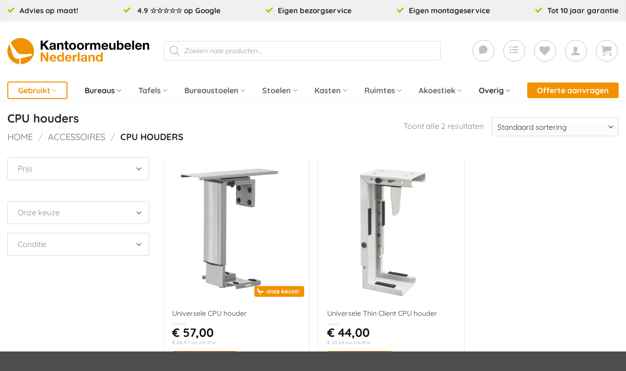

--- FILE ---
content_type: text/html; charset=UTF-8
request_url: https://kantoormeubelennederland.nl/categorie/accessoires/cpu-houders/
body_size: 54040
content:
<!DOCTYPE html><html lang="nl-NL" prefix="og: https://ogp.me/ns#" class="loading-site no-js"><head><script data-no-optimize="1">var litespeed_docref=sessionStorage.getItem("litespeed_docref");litespeed_docref&&(Object.defineProperty(document,"referrer",{get:function(){return litespeed_docref}}),sessionStorage.removeItem("litespeed_docref"));</script> <meta charset="UTF-8" /><link rel="profile" href="http://gmpg.org/xfn/11" /><link rel="pingback" href="https://kantoormeubelennederland.nl/xmlrpc.php" /> <script type="litespeed/javascript">document.documentElement.className=document.documentElement.className+' yes-js js_active js'</script> <script type="litespeed/javascript">(function(html){html.className=html.className.replace(/\bno-js\b/,'js')})(document.documentElement)</script>  <script data-cfasync="false" data-pagespeed-no-defer>var gtm4wp_datalayer_name = "dataLayer";
	var dataLayer = dataLayer || [];
	const gtm4wp_use_sku_instead = 0;
	const gtm4wp_currency = 'EUR';
	const gtm4wp_product_per_impression = 10;
	const gtm4wp_clear_ecommerce = false;
	const gtm4wp_datalayer_max_timeout = 2000;</script> <meta name="viewport" content="width=device-width, initial-scale=1" /><title>CPU houders - Kantoormeubelen Nederland</title><meta name="description" content="CPU houders? - Advies op maat - Eigen bezorgservice"/><meta name="robots" content="follow, index, max-snippet:-1, max-video-preview:-1, max-image-preview:large"/><link rel="canonical" href="https://kantoormeubelennederland.nl/categorie/accessoires/cpu-houders/" /><meta property="og:locale" content="nl_NL" /><meta property="og:type" content="article" /><meta property="og:title" content="CPU houders - Kantoormeubelen Nederland" /><meta property="og:description" content="CPU houders? - Advies op maat - Eigen bezorgservice" /><meta property="og:url" content="https://kantoormeubelennederland.nl/categorie/accessoires/cpu-houders/" /><meta property="og:site_name" content="Kantoormeubelen Nederland" /><meta property="article:publisher" content="https://www.facebook.com/Kantoormeubelennederland" /><meta property="og:image" content="https://kantoormeubelennederland.nl/wp-content/uploads/2022/07/KMNL-Logo.png" /><meta property="og:image:secure_url" content="https://kantoormeubelennederland.nl/wp-content/uploads/2022/07/KMNL-Logo.png" /><meta property="og:image:width" content="300" /><meta property="og:image:height" content="300" /><meta property="og:image:type" content="image/png" /><meta name="twitter:card" content="summary_large_image" /><meta name="twitter:title" content="CPU houders - Kantoormeubelen Nederland" /><meta name="twitter:description" content="CPU houders? - Advies op maat - Eigen bezorgservice" /><meta name="twitter:image" content="https://kantoormeubelennederland.nl/wp-content/uploads/2022/07/KMNL-Logo.png" /><meta name="twitter:label1" content="Producten" /><meta name="twitter:data1" content="2" /> <script type="application/ld+json" class="rank-math-schema-pro">{"@context":"https://schema.org","@graph":[{"@type":"Organization","@id":"https://kantoormeubelennederland.nl/#organization","name":"Kantoormeubelen Nederland","sameAs":["https://www.facebook.com/Kantoormeubelennederland","https://www.linkedin.com/company/kantoormeubelen-nederland-bv/"]},{"@type":"WebSite","@id":"https://kantoormeubelennederland.nl/#website","url":"https://kantoormeubelennederland.nl","name":"Kantoormeubelen Nederland","alternateName":"Kantoormeubelen Nederland","publisher":{"@id":"https://kantoormeubelennederland.nl/#organization"},"inLanguage":"nl-NL"},{"@type":"BreadcrumbList","@id":"https://kantoormeubelennederland.nl/categorie/accessoires/cpu-houders/#breadcrumb","itemListElement":[{"@type":"ListItem","position":"1","item":{"@id":"https://kantoormeubelennederland.nl","name":"Home"}},{"@type":"ListItem","position":"2","item":{"@id":"https://kantoormeubelennederland.nl/categorie/accessoires/cpu-houders/","name":"CPU houders"}}]},{"@type":"CollectionPage","@id":"https://kantoormeubelennederland.nl/categorie/accessoires/cpu-houders/#webpage","url":"https://kantoormeubelennederland.nl/categorie/accessoires/cpu-houders/","name":"CPU houders - Kantoormeubelen Nederland","isPartOf":{"@id":"https://kantoormeubelennederland.nl/#website"},"inLanguage":"nl-NL","breadcrumb":{"@id":"https://kantoormeubelennederland.nl/categorie/accessoires/cpu-houders/#breadcrumb"}}]}</script> <link rel='dns-prefetch' href='//use.fontawesome.com' /><link rel='prefetch' href='https://kantoormeubelennederland.nl/wp-content/themes/flatsome/assets/js/flatsome.js?ver=e2eddd6c228105dac048' /><link rel='prefetch' href='https://kantoormeubelennederland.nl/wp-content/themes/flatsome/assets/js/chunk.slider.js?ver=3.20.4' /><link rel='prefetch' href='https://kantoormeubelennederland.nl/wp-content/themes/flatsome/assets/js/chunk.popups.js?ver=3.20.4' /><link rel='prefetch' href='https://kantoormeubelennederland.nl/wp-content/themes/flatsome/assets/js/chunk.tooltips.js?ver=3.20.4' /><link rel='prefetch' href='https://kantoormeubelennederland.nl/wp-content/themes/flatsome/assets/js/woocommerce.js?ver=1c9be63d628ff7c3ff4c' /><link rel="alternate" type="application/rss+xml" title="Kantoormeubelen Nederland &raquo; feed" href="https://kantoormeubelennederland.nl/feed/" /><link rel="alternate" type="application/rss+xml" title="Kantoormeubelen Nederland &raquo; reacties feed" href="https://kantoormeubelennederland.nl/comments/feed/" /><link rel="alternate" type="application/rss+xml" title="Kantoormeubelen Nederland &raquo; CPU houders Categorie feed" href="https://kantoormeubelennederland.nl/categorie/accessoires/cpu-houders/feed/" /><link data-optimized="2" rel="stylesheet" href="https://kantoormeubelennederland.nl/wp-content/litespeed/css/68311bdf8ed615a5720e40a9395af420.css?ver=d19c9" /> <script type="text/template" id="tmpl-variation-template"><div class="woocommerce-variation-description">{{{ data.variation.variation_description }}}</div>
	<div class="woocommerce-variation-price">{{{ data.variation.price_html }}}</div>
	<div class="woocommerce-variation-availability">{{{ data.variation.availability_html }}}</div></script> <script type="text/template" id="tmpl-unavailable-variation-template"><p role="alert">Dit product is niet beschikbaar. Kies een andere combinatie.</p></script> <script type="litespeed/javascript" data-src="https://kantoormeubelennederland.nl/wp-includes/js/jquery/jquery.min.js?ver=3.7.1" id="jquery-core-js"></script> <script id="wp-util-js-extra" type="litespeed/javascript">var _wpUtilSettings={"ajax":{"url":"/wp-admin/admin-ajax.php"}}</script> <script defer crossorigin="anonymous" integrity="sha384-xsxcYujutE4l0gUX52P8a+JFJtO4xVIpGxIpwrY9a/nFUk7ppxe+TRiQ6Lu3mNCA" type="text/javascript" src="https://use.fontawesome.com/releases/v7.1.0/js/all.js" id="font-awesome-official-js"></script> <script defer crossorigin="anonymous" integrity="sha384-o1ViKM+9uTOK9sSNO2ZBDFcwrsQvzEJAkOmwmLUzWIlDwgJGkWCLGdCe8hOAH3lZ" type="text/javascript" src="https://use.fontawesome.com/releases/v7.1.0/js/v4-shims.js" id="font-awesome-official-v4shim-js"></script> <link rel="https://api.w.org/" href="https://kantoormeubelennederland.nl/wp-json/" /><link rel="alternate" title="JSON" type="application/json" href="https://kantoormeubelennederland.nl/wp-json/wp/v2/product_cat/128" /><link rel="EditURI" type="application/rsd+xml" title="RSD" href="https://kantoormeubelennederland.nl/xmlrpc.php?rsd" /><meta name="generator" content="WordPress 6.9" /> <script type="litespeed/javascript">!function(){"use strict";function l(e){for(var t=e,r=0,n=document.cookie.split(";");r<n.length;r++){var o=n[r].split("=");if(o[0].trim()===t)return o[1]}}function s(e){return localStorage.getItem(e)}function u(e){return window[e]}function A(e,t){e=document.querySelector(e);return t?null==e?void 0:e.getAttribute(t):null==e?void 0:e.textContent}var e=window,t=document,r="script",n="dataLayer",o="https://data.kantoormeubelennederland.nl",a="",i="J9Icrjnwfeag",c="3IxXEP=aWQ9R1RNLUtCNTM1SlM%3D&amp;sort=desc",g="cookie",v="_sbp",E="",d=!1;try{var d=!!g&&(m=navigator.userAgent,!!(m=new RegExp("Version/([0-9._]+)(.*Mobile)?.*Safari.*").exec(m)))&&16.4<=parseFloat(m[1]),f="stapeUserId"===g,I=d&&!f?function(e,t,r){void 0===t&&(t="");var n={cookie:l,localStorage:s,jsVariable:u,cssSelector:A},t=Array.isArray(t)?t:[t];if(e&&n[e])for(var o=n[e],a=0,i=t;a<i.length;a++){var c=i[a],c=r?o(c,r):o(c);if(c)return c}else console.warn("invalid uid source",e)}(g,v,E):void 0;d=d&&(!!I||f)}catch(e){console.error(e)}var m=e,g=(m[n]=m[n]||[],m[n].push({"gtm.start":(new Date).getTime(),event:"gtm.js"}),t.getElementsByTagName(r)[0]),v=I?"&bi="+encodeURIComponent(I):"",E=t.createElement(r),f=(d&&(i=8<i.length?i.replace(/([a-z]{8}$)/,"kp$1"):"kp"+i),!d&&a?a:o);E.async=!0,E.src=f+"/"+i+".js?"+c+v,null!=(e=g.parentNode)&&e.insertBefore(E,g)}()</script>  <script data-cfasync="false" data-pagespeed-no-defer>var dataLayer_content = {"pagePostType":"product","pagePostType2":"tax-product","pageCategory":[]};
	dataLayer.push( dataLayer_content );</script> <script data-cfasync="false" data-pagespeed-no-defer>console.warn && console.warn("[GTM4WP] Google Tag Manager container code placement set to OFF !!!");
	console.warn && console.warn("[GTM4WP] Data layer codes are active but GTM container must be loaded using custom coding !!!");</script> <meta name="google-site-verification" content="HFoZ0_hvT490yh7WcdwJr6KicevYlVn8o8KYQyZITSk" />	<noscript><style>.woocommerce-product-gallery{ opacity: 1 !important; }</style></noscript><link rel="icon" href="https://kantoormeubelennederland.nl/wp-content/uploads/2022/01/cropped-favicon-32x32.png" sizes="32x32" /><link rel="icon" href="https://kantoormeubelennederland.nl/wp-content/uploads/2022/01/cropped-favicon-192x192.png" sizes="192x192" /><link rel="apple-touch-icon" href="https://kantoormeubelennederland.nl/wp-content/uploads/2022/01/cropped-favicon-180x180.png" /><meta name="msapplication-TileImage" content="https://kantoormeubelennederland.nl/wp-content/uploads/2022/01/cropped-favicon-270x270.png" /></head><body class="archive tax-product_cat term-cpu-houders term-128 wp-theme-flatsome wp-child-theme-kantoormeubelen-nederland theme-flatsome woocommerce woocommerce-page woocommerce-no-js yith-wcan-pro dgwt-wcas-theme-flatsome lightbox nav-dropdown-has-arrow nav-dropdown-has-shadow nav-dropdown-has-border"><a class="skip-link screen-reader-text" href="#main">Ga naar inhoud</a><div id="wrapper"><header id="header" class="header has-sticky sticky-jump"><div class="header-wrapper"><div id="top-bar" class="header-top hide-for-sticky"><div class="flex-row container"><div class="flex-col hide-for-medium flex-left"><ul class="nav nav-left medium-nav-center nav-small  nav-divided"><li class="header-block"><div class="header-block-block-1"><section class="section usp-top-page-section hide-for-small" id="section_974376141"><div class="section-bg fill" ></div><div class="section-content relative"><div class="row row-collapse hide-for-medium"  id="row-1872439813"><div id="col-1374469328" class="col small-12 large-12"  ><div class="col-inner"  ><div id="stack-3843678585" class="stack stack-row justify-between items-stretch"><div id="text-4013972088" class="text"><p><span><i class="icon-checkmark" style="color: #acc713;"></i>Advies op maat!<span></p><style>#text-4013972088 {
  font-size: 0.95rem;
}</style></div><div id="text-3481498426" class="text"><p><span><i class="icon-checkmark" style="color: #acc713;"></i> 4.9 ☆☆☆☆☆ op Google</span></p><style>#text-3481498426 {
  font-size: 0.95rem;
  text-align: center;
}</style></div><div id="text-743912072" class="text"><p><span><i class="icon-checkmark" style="color: #acc713;"></i>Eigen bezorgservice</span></p><style>#text-743912072 {
  font-size: 0.95rem;
}</style></div><div id="text-4125193510" class="text"><p><span><i class="icon-checkmark" style="color: #acc713;"></i>Eigen montageservice</span></p><style>#text-4125193510 {
  font-size: 0.95rem;
}</style></div><div id="text-413888583" class="text"><p><span><i class="icon-checkmark" style="color: #acc713;"></i>Tot 10 jaar garantie</span></p><style>#text-413888583 {
  font-size: 0.95rem;
  text-align: center;
}</style></div><style>#stack-3843678585 > * {
  --stack-gap: 0rem;
}</style></div></div><style>#col-1374469328 > .col-inner {
  padding: 0px 0px 0px 0px;
}</style></div></div></div><style>#section_974376141 {
  padding-top: 10px;
  padding-bottom: 10px;
  background-color: rgb(240, 240, 240);
}</style></section><div class="row row-collapse align-center show-for-small"  id="row-855623663"><div id="col-2092351683" class="col small-12 large-12"  ><div class="col-inner"  ><div  class="dgwt-wcas-search-wrapp dgwt-wcas-no-submit woocommerce dgwt-wcas-style-solaris js-dgwt-wcas-layout-classic dgwt-wcas-layout-classic js-dgwt-wcas-mobile-overlay-disabled"><form class="dgwt-wcas-search-form" role="search" action="https://kantoormeubelennederland.nl/" method="get"><div class="dgwt-wcas-sf-wrapp">
<svg
class="dgwt-wcas-ico-magnifier" xmlns="http://www.w3.org/2000/svg"
xmlns:xlink="http://www.w3.org/1999/xlink" x="0px" y="0px"
viewBox="0 0 51.539 51.361" xml:space="preserve">
<path 						d="M51.539,49.356L37.247,35.065c3.273-3.74,5.272-8.623,5.272-13.983c0-11.742-9.518-21.26-21.26-21.26 S0,9.339,0,21.082s9.518,21.26,21.26,21.26c5.361,0,10.244-1.999,13.983-5.272l14.292,14.292L51.539,49.356z M2.835,21.082 c0-10.176,8.249-18.425,18.425-18.425s18.425,8.249,18.425,18.425S31.436,39.507,21.26,39.507S2.835,31.258,2.835,21.082z"/>
</svg>
<label class="screen-reader-text"
for="dgwt-wcas-search-input-1">
Producten zoeken			</label><input
id="dgwt-wcas-search-input-1"
type="search"
class="dgwt-wcas-search-input"
name="s"
value=""
placeholder="Zoeken naar producten..."
autocomplete="off"
/><div class="dgwt-wcas-preloader"></div><div class="dgwt-wcas-voice-search"></div>
<input type="hidden" name="post_type" value="product"/>
<input type="hidden" name="dgwt_wcas" value="1"/></div></form></div></div></div></div><div class="slider-wrapper relative usp-top-page-section show-for-medium" id="slider-811630470" ><div class="slider slider-nav-circle slider-nav-large slider-nav-light slider-style-normal"
data-flickity-options='{
"cellAlign": "center",
"imagesLoaded": true,
"lazyLoad": 1,
"freeScroll": false,
"wrapAround": true,
"autoPlay": 2500,
"pauseAutoPlayOnHover" : true,
"prevNextButtons": false,
"contain" : true,
"adaptiveHeight" : true,
"dragThreshold" : 10,
"percentPosition": true,
"pageDots": false,
"rightToLeft": false,
"draggable": false,
"selectedAttraction": 0.1,
"parallax" : 0,
"friction": 0.6        }'
><div class="row row-collapse align-middle align-center show-for-small"  id="row-66685614"><div id="col-1450218114" class="col medium-2 small-12 large-2"  ><div class="col-inner text-center"  ><a class="plain" href="/advies-op-maat" ><div class="icon-box featured-box icon-box-left text-left"  ><div class="icon-box-text last-reset"><div id="text-2257810962" class="text"><p style="text-align: center;"><i class="icon-checkmark" style="color: #acc713;"></i> Advies op maat</span></p><style>#text-2257810962 {
  font-size: 0.95rem;
}</style></div></div></div>
</a></div></div></div><div class="row row-collapse align-center"  id="row-474938392"><div id="col-47309074" class="col medium-3 small-12 large-3"  ><div class="col-inner"  ><a class="plain" href="/contact/" ><div class="icon-box featured-box icon-box-left text-left"  ><div class="icon-box-text last-reset"><div id="text-3935206148" class="text"><p><span><i class="icon-checkmark" style="color: #acc713;"></i> 100% tevredenheid</span></p><style>#text-3935206148 {
  font-size: 0.95rem;
  text-align: center;
}</style></div></div></div>
</a></div></div></div><div class="row row-collapse align-center"  id="row-1233217861"><div id="col-1640355549" class="col medium-3 small-12 large-3"  ><div class="col-inner"  ><a class="plain" href="/contact/" ><div class="icon-box featured-box icon-box-left text-left"  ><div class="icon-box-text last-reset"><div id="text-2075531901" class="text"><p><span><i class="icon-checkmark" style="color: #acc713;"></i> 4.9 ☆☆☆☆☆ op google</span></p><style>#text-2075531901 {
  font-size: 0.95rem;
  text-align: center;
}</style></div></div></div>
</a></div></div></div><div class="row row-collapse align-center"  id="row-2115614154"><div id="col-881063102" class="col medium-3 small-12 large-3"  ><div class="col-inner text-center"  ><a class="plain" href="/bezorging-en-verzendkosten/" ><div class="icon-box featured-box icon-box-center text-center"  ><div class="icon-box-text last-reset"><div id="text-3635644906" class="text"><p><span><i class="icon-checkmark" style="color: #acc713;"></i>Eigen bezorgservice</span></p><style>#text-3635644906 {
  font-size: 0.95rem;
}</style></div></div></div>
</a></div></div></div><div class="row row-collapse align-center"  id="row-507861740"><div id="col-413304584" class="col medium-2 small-12 large-2"  ><div class="col-inner text-center"  ><div class="icon-box featured-box icon-box-left text-left"  ><div class="icon-box-text last-reset"><div id="text-3579887280" class="text"><p><span><i class="icon-checkmark" style="color: #acc713;"></i>Tot 10 jaar garantie</span></p><style>#text-3579887280 {
  font-size: 0.95rem;
  text-align: center;
}</style></div></div></div></div></div></div><div class="row row-collapse align-center"  id="row-1839972865"><div id="col-1300259251" class="col medium-2 small-12 large-2"  ><div class="col-inner text-center"  ><a class="plain" href="/bezorging-en-verzendkosten/" ><div class="icon-box featured-box icon-box-left text-left"  ><div class="icon-box-text last-reset"><div id="text-1469651410" class="text"><p style="text-align: center;"><i class="icon-checkmark" style="color: #acc713;"></i> Eigen montageservice</span></p><style>#text-1469651410 {
  font-size: 0.95rem;
}</style></div></div></div>
</a></div></div></div></div><div class="loading-spin dark large centered"></div></div></div></li></ul></div><div class="flex-col hide-for-medium flex-center"><ul class="nav nav-center nav-small  nav-divided"></ul></div><div class="flex-col hide-for-medium flex-right"><ul class="nav top-bar-nav nav-right nav-small  nav-divided"></ul></div><div class="flex-col show-for-medium flex-grow"><ul class="nav nav-center nav-small mobile-nav  nav-divided"><li class="header-block"><div class="header-block-block-1"><section class="section usp-top-page-section hide-for-small" id="section_483141581"><div class="section-bg fill" ></div><div class="section-content relative"><div class="row row-collapse hide-for-medium"  id="row-962783781"><div id="col-1224694782" class="col small-12 large-12"  ><div class="col-inner"  ><div id="stack-2401543421" class="stack stack-row justify-between items-stretch"><div id="text-261840348" class="text"><p><span><i class="icon-checkmark" style="color: #acc713;"></i>Advies op maat!<span></p><style>#text-261840348 {
  font-size: 0.95rem;
}</style></div><div id="text-2840967994" class="text"><p><span><i class="icon-checkmark" style="color: #acc713;"></i> 4.9 ☆☆☆☆☆ op Google</span></p><style>#text-2840967994 {
  font-size: 0.95rem;
  text-align: center;
}</style></div><div id="text-3497774481" class="text"><p><span><i class="icon-checkmark" style="color: #acc713;"></i>Eigen bezorgservice</span></p><style>#text-3497774481 {
  font-size: 0.95rem;
}</style></div><div id="text-4244424129" class="text"><p><span><i class="icon-checkmark" style="color: #acc713;"></i>Eigen montageservice</span></p><style>#text-4244424129 {
  font-size: 0.95rem;
}</style></div><div id="text-1156053515" class="text"><p><span><i class="icon-checkmark" style="color: #acc713;"></i>Tot 10 jaar garantie</span></p><style>#text-1156053515 {
  font-size: 0.95rem;
  text-align: center;
}</style></div><style>#stack-2401543421 > * {
  --stack-gap: 0rem;
}</style></div></div><style>#col-1224694782 > .col-inner {
  padding: 0px 0px 0px 0px;
}</style></div></div></div><style>#section_483141581 {
  padding-top: 10px;
  padding-bottom: 10px;
  background-color: rgb(240, 240, 240);
}</style></section><div class="row row-collapse align-center show-for-small"  id="row-269631333"><div id="col-131678124" class="col small-12 large-12"  ><div class="col-inner"  ><div  class="dgwt-wcas-search-wrapp dgwt-wcas-no-submit woocommerce dgwt-wcas-style-solaris js-dgwt-wcas-layout-classic dgwt-wcas-layout-classic js-dgwt-wcas-mobile-overlay-disabled"><form class="dgwt-wcas-search-form" role="search" action="https://kantoormeubelennederland.nl/" method="get"><div class="dgwt-wcas-sf-wrapp">
<svg
class="dgwt-wcas-ico-magnifier" xmlns="http://www.w3.org/2000/svg"
xmlns:xlink="http://www.w3.org/1999/xlink" x="0px" y="0px"
viewBox="0 0 51.539 51.361" xml:space="preserve">
<path 						d="M51.539,49.356L37.247,35.065c3.273-3.74,5.272-8.623,5.272-13.983c0-11.742-9.518-21.26-21.26-21.26 S0,9.339,0,21.082s9.518,21.26,21.26,21.26c5.361,0,10.244-1.999,13.983-5.272l14.292,14.292L51.539,49.356z M2.835,21.082 c0-10.176,8.249-18.425,18.425-18.425s18.425,8.249,18.425,18.425S31.436,39.507,21.26,39.507S2.835,31.258,2.835,21.082z"/>
</svg>
<label class="screen-reader-text"
for="dgwt-wcas-search-input-2">
Producten zoeken			</label><input
id="dgwt-wcas-search-input-2"
type="search"
class="dgwt-wcas-search-input"
name="s"
value=""
placeholder="Zoeken naar producten..."
autocomplete="off"
/><div class="dgwt-wcas-preloader"></div><div class="dgwt-wcas-voice-search"></div>
<input type="hidden" name="post_type" value="product"/>
<input type="hidden" name="dgwt_wcas" value="1"/></div></form></div></div></div></div><div class="slider-wrapper relative usp-top-page-section show-for-medium" id="slider-1900639724" ><div class="slider slider-nav-circle slider-nav-large slider-nav-light slider-style-normal"
data-flickity-options='{
"cellAlign": "center",
"imagesLoaded": true,
"lazyLoad": 1,
"freeScroll": false,
"wrapAround": true,
"autoPlay": 2500,
"pauseAutoPlayOnHover" : true,
"prevNextButtons": false,
"contain" : true,
"adaptiveHeight" : true,
"dragThreshold" : 10,
"percentPosition": true,
"pageDots": false,
"rightToLeft": false,
"draggable": false,
"selectedAttraction": 0.1,
"parallax" : 0,
"friction": 0.6        }'
><div class="row row-collapse align-middle align-center show-for-small"  id="row-1159864300"><div id="col-980942844" class="col medium-2 small-12 large-2"  ><div class="col-inner text-center"  ><a class="plain" href="/advies-op-maat" ><div class="icon-box featured-box icon-box-left text-left"  ><div class="icon-box-text last-reset"><div id="text-2342711388" class="text"><p style="text-align: center;"><i class="icon-checkmark" style="color: #acc713;"></i> Advies op maat</span></p><style>#text-2342711388 {
  font-size: 0.95rem;
}</style></div></div></div>
</a></div></div></div><div class="row row-collapse align-center"  id="row-350643791"><div id="col-779769470" class="col medium-3 small-12 large-3"  ><div class="col-inner"  ><a class="plain" href="/contact/" ><div class="icon-box featured-box icon-box-left text-left"  ><div class="icon-box-text last-reset"><div id="text-2194090454" class="text"><p><span><i class="icon-checkmark" style="color: #acc713;"></i> 100% tevredenheid</span></p><style>#text-2194090454 {
  font-size: 0.95rem;
  text-align: center;
}</style></div></div></div>
</a></div></div></div><div class="row row-collapse align-center"  id="row-1717868405"><div id="col-1730373048" class="col medium-3 small-12 large-3"  ><div class="col-inner"  ><a class="plain" href="/contact/" ><div class="icon-box featured-box icon-box-left text-left"  ><div class="icon-box-text last-reset"><div id="text-1278762976" class="text"><p><span><i class="icon-checkmark" style="color: #acc713;"></i> 4.9 ☆☆☆☆☆ op google</span></p><style>#text-1278762976 {
  font-size: 0.95rem;
  text-align: center;
}</style></div></div></div>
</a></div></div></div><div class="row row-collapse align-center"  id="row-1374199793"><div id="col-550718457" class="col medium-3 small-12 large-3"  ><div class="col-inner text-center"  ><a class="plain" href="/bezorging-en-verzendkosten/" ><div class="icon-box featured-box icon-box-center text-center"  ><div class="icon-box-text last-reset"><div id="text-2040835364" class="text"><p><span><i class="icon-checkmark" style="color: #acc713;"></i>Eigen bezorgservice</span></p><style>#text-2040835364 {
  font-size: 0.95rem;
}</style></div></div></div>
</a></div></div></div><div class="row row-collapse align-center"  id="row-575054939"><div id="col-1537293718" class="col medium-2 small-12 large-2"  ><div class="col-inner text-center"  ><div class="icon-box featured-box icon-box-left text-left"  ><div class="icon-box-text last-reset"><div id="text-50209950" class="text"><p><span><i class="icon-checkmark" style="color: #acc713;"></i>Tot 10 jaar garantie</span></p><style>#text-50209950 {
  font-size: 0.95rem;
  text-align: center;
}</style></div></div></div></div></div></div><div class="row row-collapse align-center"  id="row-1156089266"><div id="col-1063742526" class="col medium-2 small-12 large-2"  ><div class="col-inner text-center"  ><a class="plain" href="/bezorging-en-verzendkosten/" ><div class="icon-box featured-box icon-box-left text-left"  ><div class="icon-box-text last-reset"><div id="text-2239913394" class="text"><p style="text-align: center;"><i class="icon-checkmark" style="color: #acc713;"></i> Eigen montageservice</span></p><style>#text-2239913394 {
  font-size: 0.95rem;
}</style></div></div></div>
</a></div></div></div></div><div class="loading-spin dark large centered"></div></div></div></li></ul></div></div></div><div id="masthead" class="header-main "><div class="header-inner flex-row container logo-left medium-logo-center" role="navigation"><div id="logo" class="flex-col logo"><a href="/" title="Kantoormeubelen Nederland - Voor de perfecte werkomgeving" rel="home">
<img data-lazyloaded="1" src="[data-uri]" width="500" height="112" data-src="https://kantoormeubelennederland.nl/wp-content/uploads/2022/01/Kantoormeubelen-Nederland-logo.png.webp" class="header_logo header-logo" alt="Kantoormeubelen Nederland"/><img data-lazyloaded="1" src="[data-uri]" width="500" height="112" data-src="https://kantoormeubelennederland.nl/wp-content/uploads/2022/01/Kantoormeubelen-Nederland-logo.png.webp" class="header-logo-dark" alt="Kantoormeubelen Nederland"/></a></div><div class="flex-col show-for-medium flex-left"><ul class="mobile-nav nav nav-left "><li class="nav-icon has-icon">
<a href="#" class="is-small" data-open="#main-menu" data-pos="center" data-bg="main-menu-overlay" role="button" aria-label="Menu" aria-controls="main-menu" aria-expanded="false" aria-haspopup="dialog" data-flatsome-role-button>
<i class="icon-menu" aria-hidden="true"></i>					</a></li></ul></div><div class="flex-col hide-for-medium flex-left
flex-grow"><ul class="header-nav header-nav-main nav nav-left  nav-uppercase" ><li class="header-search-form search-form html relative has-icon"><div class="header-search-form-wrapper"><div  class="dgwt-wcas-search-wrapp dgwt-wcas-no-submit woocommerce dgwt-wcas-style-flat js-dgwt-wcas-layout-classic dgwt-wcas-layout-classic js-dgwt-wcas-mobile-overlay-disabled"><form class="dgwt-wcas-search-form" role="search" action="https://kantoormeubelennederland.nl/" method="get"><div class="dgwt-wcas-sf-wrapp">
<svg
class="dgwt-wcas-ico-magnifier" xmlns="http://www.w3.org/2000/svg"
xmlns:xlink="http://www.w3.org/1999/xlink" x="0px" y="0px"
viewBox="0 0 51.539 51.361" xml:space="preserve">
<path 						d="M51.539,49.356L37.247,35.065c3.273-3.74,5.272-8.623,5.272-13.983c0-11.742-9.518-21.26-21.26-21.26 S0,9.339,0,21.082s9.518,21.26,21.26,21.26c5.361,0,10.244-1.999,13.983-5.272l14.292,14.292L51.539,49.356z M2.835,21.082 c0-10.176,8.249-18.425,18.425-18.425s18.425,8.249,18.425,18.425S31.436,39.507,21.26,39.507S2.835,31.258,2.835,21.082z"/>
</svg>
<label class="screen-reader-text"
for="dgwt-wcas-search-input-3">
Producten zoeken			</label><input
id="dgwt-wcas-search-input-3"
type="search"
class="dgwt-wcas-search-input"
name="s"
value=""
placeholder="Zoeken naar producten..."
autocomplete="off"
/><div class="dgwt-wcas-preloader"></div><div class="dgwt-wcas-voice-search"></div>
<input type="hidden" name="post_type" value="product"/>
<input type="hidden" name="dgwt_wcas" value="1"/></div></form></div></div></li></ul></div><div class="flex-col hide-for-medium flex-right"><ul class="header-nav header-nav-main nav nav-right  nav-uppercase"><li class="html custom html_topbar_right"><div class="header-button"><a href="/contact/" class="icon button circle is-outline is-small"><i class="fa-solid fa-comment"></i></a></div></li><li class="html custom html_nav_position_text_top"><div class="header-button"><a href="/offertelijst/" title="Mijn offertelijst bekijken" class="icon button circle is-outline is-small"><i class="fa-solid fa-list-ul"></i></a></div></li><li class="header-wishlist-icon"><div class="header-button">		<a href="https://kantoormeubelennederland.nl/mijn-lijst/" class="wishlist-link icon button circle is-outline is-small" title="Verlanglijst" aria-label="Verlanglijst">
<i class="wishlist-icon icon-heart"></i>
</a></div></li><li class="account-item has-icon"><div class="header-button">
<a href="https://kantoormeubelennederland.nl/mijn-account/" class="nav-top-link nav-top-not-logged-in icon button circle is-outline is-small icon button circle is-outline is-small" title="Inloggen" role="button" data-open="#login-form-popup" aria-label="Inloggen" aria-controls="login-form-popup" aria-expanded="false" aria-haspopup="dialog" data-flatsome-role-button>
<i class="icon-user" aria-hidden="true"></i>	</a></div></li><li class="cart-item has-icon has-dropdown"><div class="header-button">
<a href="https://kantoormeubelennederland.nl/winkelwagen/" class="header-cart-link nav-top-link icon button circle is-outline is-small" title="Winkelwagen" aria-label="Bekijk winkelwagen" aria-expanded="false" aria-haspopup="true" role="button" data-flatsome-role-button><i class="icon-shopping-cart" aria-hidden="true" data-icon-label="0"></i>  </a></div><ul class="nav-dropdown nav-dropdown-default"><li class="html widget_shopping_cart"><div class="widget_shopping_cart_content"><div class="ux-mini-cart-empty flex flex-row-col text-center pt pb"><div class="ux-mini-cart-empty-icon">
<svg aria-hidden="true" xmlns="http://www.w3.org/2000/svg" viewBox="0 0 17 19" style="opacity:.1;height:80px;">
<path d="M8.5 0C6.7 0 5.3 1.2 5.3 2.7v2H2.1c-.3 0-.6.3-.7.7L0 18.2c0 .4.2.8.6.8h15.7c.4 0 .7-.3.7-.7v-.1L15.6 5.4c0-.3-.3-.6-.7-.6h-3.2v-2c0-1.6-1.4-2.8-3.2-2.8zM6.7 2.7c0-.8.8-1.4 1.8-1.4s1.8.6 1.8 1.4v2H6.7v-2zm7.5 3.4 1.3 11.5h-14L2.8 6.1h2.5v1.4c0 .4.3.7.7.7.4 0 .7-.3.7-.7V6.1h3.5v1.4c0 .4.3.7.7.7s.7-.3.7-.7V6.1h2.6z" fill-rule="evenodd" clip-rule="evenodd" fill="currentColor"></path>
</svg></div><p class="woocommerce-mini-cart__empty-message empty">Geen producten in je winkelwagen.</p><p class="return-to-shop">
<a class="button primary wc-backward" href="https://kantoormeubelennederland.nl/shop/">
Terug naar winkel				</a></p></div></div></li></ul></li></ul></div><div class="flex-col show-for-medium flex-right"><ul class="mobile-nav nav nav-right "><li class="header-wishlist-icon has-icon"><div class="header-button">        <a href="https://kantoormeubelennederland.nl/mijn-lijst/" class="wishlist-link icon button circle is-outline is-small" title="Verlanglijst" aria-label="Verlanglijst">
<i class="wishlist-icon icon-heart"></i>
</a></div></li><li class="cart-item has-icon"><div class="header-button">
<a href="https://kantoormeubelennederland.nl/winkelwagen/" class="header-cart-link nav-top-link icon button circle is-outline is-small off-canvas-toggle" title="Winkelwagen" aria-label="Bekijk winkelwagen" aria-expanded="false" aria-haspopup="dialog" role="button" data-open="#cart-popup" data-class="off-canvas-cart" data-pos="right" aria-controls="cart-popup" data-flatsome-role-button><i class="icon-shopping-cart" aria-hidden="true" data-icon-label="0"></i>  </a></div><div id="cart-popup" class="mfp-hide"><div class="cart-popup-inner inner-padding cart-popup-inner--sticky"><div class="cart-popup-title text-center">
<span class="heading-font uppercase">Winkelwagen</span><div class="is-divider"></div></div><div class="widget_shopping_cart"><div class="widget_shopping_cart_content"><div class="ux-mini-cart-empty flex flex-row-col text-center pt pb"><div class="ux-mini-cart-empty-icon">
<svg aria-hidden="true" xmlns="http://www.w3.org/2000/svg" viewBox="0 0 17 19" style="opacity:.1;height:80px;">
<path d="M8.5 0C6.7 0 5.3 1.2 5.3 2.7v2H2.1c-.3 0-.6.3-.7.7L0 18.2c0 .4.2.8.6.8h15.7c.4 0 .7-.3.7-.7v-.1L15.6 5.4c0-.3-.3-.6-.7-.6h-3.2v-2c0-1.6-1.4-2.8-3.2-2.8zM6.7 2.7c0-.8.8-1.4 1.8-1.4s1.8.6 1.8 1.4v2H6.7v-2zm7.5 3.4 1.3 11.5h-14L2.8 6.1h2.5v1.4c0 .4.3.7.7.7.4 0 .7-.3.7-.7V6.1h3.5v1.4c0 .4.3.7.7.7s.7-.3.7-.7V6.1h2.6z" fill-rule="evenodd" clip-rule="evenodd" fill="currentColor"></path>
</svg></div><p class="woocommerce-mini-cart__empty-message empty">Geen producten in je winkelwagen.</p><p class="return-to-shop">
<a class="button primary wc-backward" href="https://kantoormeubelennederland.nl/shop/">
Terug naar winkel				</a></p></div></div></div></div></div></li></ul></div></div></div><div id="wide-nav" class="header-bottom wide-nav "><div class="flex-row container"><div class="flex-col hide-for-medium flex-left"><ul class="nav header-nav header-bottom-nav nav-left  nav-size-large nav-spacing-xsmall nav-prompts-overlay"><li id="menu-item-18650" class="wm-cta-used menu-item menu-item-type-taxonomy menu-item-object-product_cat menu-item-has-children menu-item-18650 menu-item-design-default has-dropdown"><a href="https://kantoormeubelennederland.nl/categorie/gebruikt-meubilair/" class="nav-top-link" aria-expanded="false" aria-haspopup="menu">Gebruikt<i class="icon-angle-down" aria-hidden="true"></i></a><ul class="sub-menu nav-dropdown nav-dropdown-default"><li id="menu-item-20362" class="menu-item menu-item-type-taxonomy menu-item-object-product_cat menu-item-has-children menu-item-20362 nav-dropdown-col"><a href="https://kantoormeubelennederland.nl/categorie/gebruikt-meubilair/gebruikte-bureaus/">Gebruikte bureaus</a><ul class="sub-menu nav-column nav-dropdown-default"><li id="menu-item-20361" class="menu-item menu-item-type-taxonomy menu-item-object-product_cat menu-item-20361"><a href="https://kantoormeubelennederland.nl/categorie/gebruikt-meubilair/gebruikte-verstelbare-bureaus/">Gebruikte verstelbare bureaus</a></li><li id="menu-item-24713" class="menu-item menu-item-type-taxonomy menu-item-object-product_cat menu-item-24713"><a href="https://kantoormeubelennederland.nl/categorie/gebruikt-meubilair/gebruikte-bureaus-vaste-hoogte/">Gebruikte bureaus vaste hoogte</a></li><li id="menu-item-20363" class="menu-item menu-item-type-taxonomy menu-item-object-product_cat menu-item-20363"><a href="https://kantoormeubelennederland.nl/categorie/gebruikt-meubilair/gebruikte-slinger-bureaus/">Gebruikte slinger bureaus</a></li><li id="menu-item-20364" class="menu-item menu-item-type-taxonomy menu-item-object-product_cat menu-item-20364"><a href="https://kantoormeubelennederland.nl/categorie/gebruikt-meubilair/gebruikte-elektrische-bureaus/">Gebruikte elektrische bureaus</a></li><li id="menu-item-21389" class="menu-item menu-item-type-taxonomy menu-item-object-product_cat menu-item-21389"><a href="https://kantoormeubelennederland.nl/categorie/gebruikt-meubilair/gebruikte-hoekbureaus/">Gebruikte hoekbureaus</a></li></ul></li><li id="menu-item-20365" class="menu-item menu-item-type-taxonomy menu-item-object-product_cat menu-item-has-children menu-item-20365 nav-dropdown-col"><a href="https://kantoormeubelennederland.nl/categorie/gebruikt-meubilair/gebruikte-tafels/">Gebruikte tafels</a><ul class="sub-menu nav-column nav-dropdown-default"><li id="menu-item-20366" class="menu-item menu-item-type-taxonomy menu-item-object-product_cat menu-item-20366"><a href="https://kantoormeubelennederland.nl/categorie/gebruikt-meubilair/gebruikte-kantinetafels/">Gebruikte kantinetafels</a></li><li id="menu-item-20367" class="menu-item menu-item-type-taxonomy menu-item-object-product_cat menu-item-20367"><a href="https://kantoormeubelennederland.nl/categorie/gebruikt-meubilair/gebruikte-vergadertafels/">Gebruikte vergadertafels</a></li><li id="menu-item-20368" class="menu-item menu-item-type-taxonomy menu-item-object-product_cat menu-item-20368"><a href="https://kantoormeubelennederland.nl/categorie/gebruikt-meubilair/gebruikte-bartafels/">Gebruikte bartafels</a></li><li id="menu-item-20369" class="menu-item menu-item-type-taxonomy menu-item-object-product_cat menu-item-20369"><a href="https://kantoormeubelennederland.nl/categorie/gebruikt-meubilair/gebruikte-klaptafels/">Gebruikte klaptafels</a></li><li id="menu-item-24709" class="menu-item menu-item-type-taxonomy menu-item-object-product_cat menu-item-24709"><a href="https://kantoormeubelennederland.nl/categorie/gebruikt-meubilair/gebruikte-schooltafels/">Gebruikte schooltafels</a></li></ul></li><li id="menu-item-20370" class="menu-item menu-item-type-taxonomy menu-item-object-product_cat menu-item-has-children menu-item-20370 nav-dropdown-col"><a href="https://kantoormeubelennederland.nl/categorie/gebruikt-meubilair/gebruikte-bureaustoelen/">Gebruikte bureaustoelen</a><ul class="sub-menu nav-column nav-dropdown-default"><li id="menu-item-20371" class="menu-item menu-item-type-taxonomy menu-item-object-product_cat menu-item-20371"><a href="https://kantoormeubelennederland.nl/categorie/gebruikt-meubilair/gebruikte-bureaustoelen/">Gebruikte bureaustoelen</a></li><li id="menu-item-20372" class="menu-item menu-item-type-taxonomy menu-item-object-product_cat menu-item-20372"><a href="https://kantoormeubelennederland.nl/categorie/gebruikt-meubilair/gebruikte-24-uurs-bureaustoelen/">Gebruikte 24 uurs bureaustoelen</a></li></ul></li><li id="menu-item-20373" class="menu-item menu-item-type-taxonomy menu-item-object-product_cat menu-item-has-children menu-item-20373 nav-dropdown-col"><a href="https://kantoormeubelennederland.nl/categorie/gebruikt-meubilair/gebruikte-stoelen/">Gebruikte stoelen</a><ul class="sub-menu nav-column nav-dropdown-default"><li id="menu-item-20374" class="menu-item menu-item-type-taxonomy menu-item-object-product_cat menu-item-20374"><a href="https://kantoormeubelennederland.nl/categorie/gebruikt-meubilair/gebruikte-kantinestoelen/">Gebruikte kantinestoelen</a></li><li id="menu-item-20375" class="menu-item menu-item-type-taxonomy menu-item-object-product_cat menu-item-20375"><a href="https://kantoormeubelennederland.nl/categorie/gebruikt-meubilair/gebruikte-stapelstoelen/">Gebruikte stapelstoelen</a></li><li id="menu-item-20376" class="menu-item menu-item-type-taxonomy menu-item-object-product_cat menu-item-20376"><a href="https://kantoormeubelennederland.nl/categorie/gebruikt-meubilair/gebruikte-vergaderstoelen/">Gebruikte vergaderstoelen</a></li><li id="menu-item-20377" class="menu-item menu-item-type-taxonomy menu-item-object-product_cat menu-item-20377"><a href="https://kantoormeubelennederland.nl/categorie/gebruikt-meubilair/gebruikte-design-stoelen/">Gebruikte design stoelen</a></li><li id="menu-item-20378" class="menu-item menu-item-type-taxonomy menu-item-object-product_cat menu-item-20378"><a href="https://kantoormeubelennederland.nl/categorie/gebruikt-meubilair/gebruikte-fauteuils/">Gebruikte fauteuils</a></li><li id="menu-item-20379" class="menu-item menu-item-type-taxonomy menu-item-object-product_cat menu-item-20379"><a href="https://kantoormeubelennederland.nl/categorie/gebruikt-meubilair/gebruikte-barkrukken/">Gebruikte (bar)krukken</a></li><li id="menu-item-20380" class="menu-item menu-item-type-taxonomy menu-item-object-product_cat menu-item-20380"><a href="https://kantoormeubelennederland.nl/categorie/gebruikt-meubilair/gebruikte-banken/">Gebruikte banken</a></li><li id="menu-item-20381" class="menu-item menu-item-type-taxonomy menu-item-object-product_cat menu-item-20381"><a href="https://kantoormeubelennederland.nl/categorie/gebruikt-meubilair/gebruikte-werkstoelen/">Gebruikte werkstoelen</a></li><li id="menu-item-24710" class="menu-item menu-item-type-taxonomy menu-item-object-product_cat menu-item-24710"><a href="https://kantoormeubelennederland.nl/categorie/gebruikt-meubilair/gebruikte-schoolstoelen/">Gebruikte schoolstoelen</a></li></ul></li><li id="menu-item-20382" class="menu-item menu-item-type-taxonomy menu-item-object-product_cat menu-item-has-children menu-item-20382 nav-dropdown-col"><a href="https://kantoormeubelennederland.nl/categorie/gebruikt-meubilair/gebruikte-kasten/">Gebruikte kasten</a><ul class="sub-menu nav-column nav-dropdown-default"><li id="menu-item-20383" class="menu-item menu-item-type-taxonomy menu-item-object-product_cat menu-item-20383"><a href="https://kantoormeubelennederland.nl/categorie/gebruikt-meubilair/gebruikte-roldeurkasten/">Gebruikte roldeurkasten</a></li><li id="menu-item-20384" class="menu-item menu-item-type-taxonomy menu-item-object-product_cat menu-item-20384"><a href="https://kantoormeubelennederland.nl/categorie/gebruikt-meubilair/gebruikte-draaideurkasten/">Gebruikte draaideurkasten</a></li><li id="menu-item-20385" class="menu-item menu-item-type-taxonomy menu-item-object-product_cat menu-item-20385"><a href="https://kantoormeubelennederland.nl/categorie/gebruikt-meubilair/gebruikte-schuifdeurkasten/">Gebruikte schuifdeurkasten</a></li><li id="menu-item-20386" class="menu-item menu-item-type-taxonomy menu-item-object-product_cat menu-item-20386"><a href="https://kantoormeubelennederland.nl/categorie/gebruikt-meubilair/gebruikte-ladeblokken/">Gebruikte ladeblokken</a></li><li id="menu-item-20387" class="menu-item menu-item-type-taxonomy menu-item-object-product_cat menu-item-20387"><a href="https://kantoormeubelennederland.nl/categorie/gebruikt-meubilair/gebruikte-kluizen/">Gebruikte kluizen</a></li><li id="menu-item-20388" class="menu-item menu-item-type-taxonomy menu-item-object-product_cat menu-item-20388"><a href="https://kantoormeubelennederland.nl/categorie/gebruikt-meubilair/gebruikte-folder-rekken/">Gebruikte folder rekken</a></li></ul></li><li id="menu-item-20389" class="menu-item menu-item-type-taxonomy menu-item-object-product_cat menu-item-has-children menu-item-20389 nav-dropdown-col"><a href="https://kantoormeubelennederland.nl/categorie/gebruikt-meubilair/overige-gebruikt/">Overige gebruikt</a><ul class="sub-menu nav-column nav-dropdown-default"><li id="menu-item-20391" class="menu-item menu-item-type-taxonomy menu-item-object-product_cat menu-item-20391"><a href="https://kantoormeubelennederland.nl/categorie/gebruikt-meubilair/touchscreen-monitor-prowise/">Prowise touchscreen schermen</a></li><li id="menu-item-20390" class="menu-item menu-item-type-taxonomy menu-item-object-product_cat menu-item-20390"><a href="https://kantoormeubelennederland.nl/categorie/gebruikt-meubilair/prowise-liftsystemen/">Prowise liftsystemen</a></li><li id="menu-item-25094" class="menu-item menu-item-type-taxonomy menu-item-object-product_cat menu-item-25094"><a href="https://kantoormeubelennederland.nl/categorie/gebruikt-meubilair/gebruikte-whiteboards/">Gebruikte whiteboards</a></li><li id="menu-item-20392" class="menu-item menu-item-type-taxonomy menu-item-object-product_cat menu-item-20392"><a href="https://kantoormeubelennederland.nl/categorie/gebruikt-meubilair/gebruikte-school-meubilair/">Gebruikt school meubilair</a></li><li id="menu-item-20393" class="menu-item menu-item-type-taxonomy menu-item-object-product_cat menu-item-20393"><a href="https://kantoormeubelennederland.nl/categorie/gebruikt-meubilair/gebruikte-kinder-bureaus/">Gebruikte kinder meubilair</a></li><li id="menu-item-20394" class="menu-item menu-item-type-taxonomy menu-item-object-product_cat menu-item-20394"><a href="https://kantoormeubelennederland.nl/categorie/gebruikt-meubilair/gebruikte-prullenbakken/">Gebruikte prullenbakken</a></li><li id="menu-item-20395" class="menu-item menu-item-type-taxonomy menu-item-object-product_cat menu-item-20395"><a href="https://kantoormeubelennederland.nl/categorie/gebruikt-meubilair/gebruikte-scheidingswanden/">Gebruikte scheidingswanden</a></li><li id="menu-item-20396" class="menu-item menu-item-type-taxonomy menu-item-object-product_cat menu-item-20396"><a href="https://kantoormeubelennederland.nl/categorie/gebruikt-meubilair/gebruikte-lampen/">Gebruikte lampen</a></li><li id="menu-item-20397" class="menu-item menu-item-type-taxonomy menu-item-object-product_cat menu-item-20397"><a href="https://kantoormeubelennederland.nl/categorie/gebruikt-meubilair/gebruikte-kapstokken/">Gebruikte kapstokken</a></li></ul></li></ul></li><li id="menu-item-20271" class="menu-item menu-item-type-taxonomy menu-item-object-product_cat current-menu-ancestor menu-item-has-children menu-item-20271 active menu-item-design-default has-dropdown"><a href="https://kantoormeubelennederland.nl/categorie/bureaus/" class="nav-top-link" aria-expanded="false" aria-haspopup="menu">Bureaus<i class="icon-angle-down" aria-hidden="true"></i></a><ul class="sub-menu nav-dropdown nav-dropdown-default"><li id="menu-item-20280" class="menu-item menu-item-type-taxonomy menu-item-object-product_cat menu-item-has-children menu-item-20280 nav-dropdown-col"><a href="https://kantoormeubelennederland.nl/categorie/bureaus/">Bureaus</a><ul class="sub-menu nav-column nav-dropdown-default"><li id="menu-item-20277" class="menu-item menu-item-type-taxonomy menu-item-object-product_cat menu-item-20277"><a href="https://kantoormeubelennederland.nl/categorie/bureaus/verstelbare-bureaus/">Verstelbare bureaus</a></li><li id="menu-item-20279" class="menu-item menu-item-type-taxonomy menu-item-object-product_cat menu-item-20279"><a href="https://kantoormeubelennederland.nl/categorie/bureaus/slinger-bureaus/">Slinger bureaus</a></li><li id="menu-item-20276" class="menu-item menu-item-type-taxonomy menu-item-object-product_cat menu-item-20276"><a href="https://kantoormeubelennederland.nl/categorie/bureaus/hoekbureaus/">Hoekbureaus</a></li><li id="menu-item-20275" class="menu-item menu-item-type-taxonomy menu-item-object-product_cat menu-item-20275"><a href="https://kantoormeubelennederland.nl/categorie/bureaus/duo-bureaus/">Duo bureaus</a></li><li id="menu-item-24826" class="menu-item menu-item-type-taxonomy menu-item-object-product_cat menu-item-24826"><a href="https://kantoormeubelennederland.nl/categorie/bureaus/bureaus-met-vaste-hoogte/">Bureaus vaste hoogte</a></li><li id="menu-item-21278" class="menu-item menu-item-type-taxonomy menu-item-object-product_cat menu-item-21278"><a href="https://kantoormeubelennederland.nl/categorie/bureaus/bureaus-met-vergaderstuk/">Bureaus met vergaderstuk</a></li><li id="menu-item-20278" class="menu-item menu-item-type-taxonomy menu-item-object-product_cat menu-item-20278"><a href="https://kantoormeubelennederland.nl/categorie/bureaus/directie-bureaus/">Directie bureaus</a></li></ul></li><li id="menu-item-20274" class="menu-item menu-item-type-taxonomy menu-item-object-product_cat menu-item-has-children menu-item-20274 nav-dropdown-col"><a href="https://kantoormeubelennederland.nl/categorie/bureaus/zit-sta-bureaus/">Zit-/sta bureaus</a><ul class="sub-menu nav-column nav-dropdown-default"><li id="menu-item-20272" class="menu-item menu-item-type-taxonomy menu-item-object-product_cat menu-item-20272"><a href="https://kantoormeubelennederland.nl/categorie/bureaus/elektrische-bureaus/">Elektrische bureaus (Zit/sta)</a></li><li id="menu-item-20292" class="menu-item menu-item-type-taxonomy menu-item-object-product_cat menu-item-20292"><a href="https://kantoormeubelennederland.nl/categorie/bureaus/zit-sta-bureaus/zit-sta-slinger-bureaus/">Slinger bureaus</a></li><li id="menu-item-20291" class="menu-item menu-item-type-taxonomy menu-item-object-product_cat menu-item-20291"><a href="https://kantoormeubelennederland.nl/categorie/bureaus/zit-sta-hoekbureaus/">Hoekbureaus</a></li><li id="menu-item-20290" class="menu-item menu-item-type-taxonomy menu-item-object-product_cat menu-item-20290"><a href="https://kantoormeubelennederland.nl/categorie/bureaus/zit-sta-bureaus/zit-sta-duo-bureaus/">Duo bureaus</a></li><li id="menu-item-20626" class="menu-item menu-item-type-taxonomy menu-item-object-product_cat menu-item-20626"><a href="https://kantoormeubelennederland.nl/categorie/bureaus/zit-sta-bureaus/thuiswerkplek/">Thuiswerkplek</a></li></ul></li><li id="menu-item-20281" class="menu-item menu-item-type-taxonomy menu-item-object-product_cat current-menu-ancestor current-menu-parent menu-item-has-children menu-item-20281 active nav-dropdown-col"><a href="https://kantoormeubelennederland.nl/categorie/bureaus/bureau-accessoires/">Bureau accessoires</a><ul class="sub-menu nav-column nav-dropdown-default"><li id="menu-item-20285" class="menu-item menu-item-type-taxonomy menu-item-object-product_cat menu-item-20285"><a href="https://kantoormeubelennederland.nl/categorie/akoestiek/bureauschermen/">Akoestische bureauschermen</a></li><li id="menu-item-20283" class="menu-item menu-item-type-taxonomy menu-item-object-product_cat menu-item-20283"><a href="https://kantoormeubelennederland.nl/categorie/accessoires/kabelmanagement/">Kabelmanagement</a></li><li id="menu-item-20662" class="menu-item menu-item-type-taxonomy menu-item-object-product_cat menu-item-20662"><a href="https://kantoormeubelennederland.nl/categorie/accessoires/kabelgoot/">Kabelgoot</a></li><li id="menu-item-20284" class="menu-item menu-item-type-taxonomy menu-item-object-product_cat menu-item-20284"><a href="https://kantoormeubelennederland.nl/categorie/accessoires/monitorsteunen/">Monitorsteunen</a></li><li id="menu-item-20282" class="menu-item menu-item-type-taxonomy menu-item-object-product_cat current-menu-item menu-item-20282 active"><a href="https://kantoormeubelennederland.nl/categorie/accessoires/cpu-houders/" aria-current="page">CPU houders</a></li><li id="menu-item-20767" class="menu-item menu-item-type-taxonomy menu-item-object-product_cat menu-item-20767"><a href="https://kantoormeubelennederland.nl/categorie/bureaus/bureau-accessoires/privacy/">Privacy</a></li><li id="menu-item-20286" class="menu-item menu-item-type-taxonomy menu-item-object-product_cat menu-item-20286"><a href="https://kantoormeubelennederland.nl/categorie/overige/losse-bureau-bladen/">Losse bureau bladen</a></li></ul></li><li id="menu-item-18645" class="menu-item menu-item-type-taxonomy menu-item-object-product_cat menu-item-has-children menu-item-18645 nav-dropdown-col"><a href="https://kantoormeubelennederland.nl/categorie/gebruikt-meubilair/gebruikte-bureaus/">Gebruikte bureaus</a><ul class="sub-menu nav-column nav-dropdown-default"><li id="menu-item-24714" class="menu-item menu-item-type-taxonomy menu-item-object-product_cat menu-item-24714"><a href="https://kantoormeubelennederland.nl/categorie/gebruikt-meubilair/gebruikte-bureaus-vaste-hoogte/">Gebruikte bureaus vaste hoogte</a></li><li id="menu-item-18648" class="menu-item menu-item-type-taxonomy menu-item-object-product_cat menu-item-18648"><a href="https://kantoormeubelennederland.nl/categorie/gebruikt-meubilair/gebruikte-verstelbare-bureaus/">Gebruikte verstelbare bureaus</a></li><li id="menu-item-18647" class="menu-item menu-item-type-taxonomy menu-item-object-product_cat menu-item-18647"><a href="https://kantoormeubelennederland.nl/categorie/gebruikt-meubilair/gebruikte-slinger-bureaus/">Gebruikte slinger bureaus</a></li><li id="menu-item-18646" class="menu-item menu-item-type-taxonomy menu-item-object-product_cat menu-item-18646"><a href="https://kantoormeubelennederland.nl/categorie/gebruikt-meubilair/gebruikte-elektrische-bureaus/">Gebruikte elektrische bureaus</a></li><li id="menu-item-21390" class="menu-item menu-item-type-taxonomy menu-item-object-product_cat menu-item-21390"><a href="https://kantoormeubelennederland.nl/categorie/gebruikt-meubilair/gebruikte-hoekbureaus/">Gebruikte hoekbureaus</a></li></ul></li></ul></li><li id="menu-item-1140" class="menu-item menu-item-type-custom menu-item-object-custom menu-item-has-children menu-item-1140 menu-item-design-default has-dropdown"><a href="/categorie/tafels/" class="nav-top-link" aria-expanded="false" aria-haspopup="menu">Tafels<i class="icon-angle-down" aria-hidden="true"></i></a><ul class="sub-menu nav-dropdown nav-dropdown-default"><li id="menu-item-16387" class="menu-item menu-item-type-taxonomy menu-item-object-product_cat menu-item-has-children menu-item-16387 nav-dropdown-col"><a href="https://kantoormeubelennederland.nl/categorie/tafels/kantinetafels/">Kantinetafels</a><ul class="sub-menu nav-column nav-dropdown-default"><li id="menu-item-18709" class="menu-item menu-item-type-taxonomy menu-item-object-product_cat menu-item-18709"><a href="https://kantoormeubelennederland.nl/categorie/tafels/kantinetafels/rechthoekige-kantinetafels/">Rechthoekige kantinetafels</a></li><li id="menu-item-18711" class="menu-item menu-item-type-taxonomy menu-item-object-product_cat menu-item-18711"><a href="https://kantoormeubelennederland.nl/categorie/tafels/kantinetafels/vierkante-kantinetafels/">Vierkante kantinetafels</a></li><li id="menu-item-18710" class="menu-item menu-item-type-taxonomy menu-item-object-product_cat menu-item-18710"><a href="https://kantoormeubelennederland.nl/categorie/tafels/kantinetafels/ronde-kantinetafels/">Ronde kantinetafels</a></li><li id="menu-item-21302" class="menu-item menu-item-type-taxonomy menu-item-object-product_cat menu-item-21302"><a href="https://kantoormeubelennederland.nl/categorie/tafels/overige-tafels/speeltafels/">Speeltafels</a></li></ul></li><li id="menu-item-16389" class="menu-item menu-item-type-taxonomy menu-item-object-product_cat menu-item-has-children menu-item-16389 nav-dropdown-col"><a href="https://kantoormeubelennederland.nl/categorie/tafels/vergadertafels/">Vergadertafels</a><ul class="sub-menu nav-column nav-dropdown-default"><li id="menu-item-18883" class="menu-item menu-item-type-taxonomy menu-item-object-product_cat menu-item-18883"><a href="https://kantoormeubelennederland.nl/categorie/tafels/vergadertafels/rechthoekige-vergadertafels/">Rechthoekige vergadertafels</a></li><li id="menu-item-19293" class="menu-item menu-item-type-taxonomy menu-item-object-product_cat menu-item-19293"><a href="https://kantoormeubelennederland.nl/categorie/tafels/vergadertafels/vierkante-vergadertafels/">Vierkante vergadertafels</a></li><li id="menu-item-19294" class="menu-item menu-item-type-taxonomy menu-item-object-product_cat menu-item-19294"><a href="https://kantoormeubelennederland.nl/categorie/tafels/vergadertafels/ronde-vergadertafels/">Ronde vergadertafels</a></li><li id="menu-item-19295" class="menu-item menu-item-type-taxonomy menu-item-object-product_cat menu-item-19295"><a href="https://kantoormeubelennederland.nl/categorie/tafels/vergadertafels/ovale-vergadertafels/">Ovale vergadertafels</a></li><li id="menu-item-19297" class="menu-item menu-item-type-taxonomy menu-item-object-product_cat menu-item-19297"><a href="https://kantoormeubelennederland.nl/categorie/tafels/vergadertafels/tonvormige-vergadertafels/">Tonvormige vergadertafels</a></li></ul></li><li id="menu-item-18713" class="menu-item menu-item-type-taxonomy menu-item-object-product_cat menu-item-has-children menu-item-18713 nav-dropdown-col"><a href="https://kantoormeubelennederland.nl/categorie/tafels/hoge-tafels/">Hoge tafels</a><ul class="sub-menu nav-column nav-dropdown-default"><li id="menu-item-16384" class="menu-item menu-item-type-taxonomy menu-item-object-product_cat menu-item-16384"><a href="https://kantoormeubelennederland.nl/categorie/tafels/bartafels/">Bartafels</a></li><li id="menu-item-18716" class="menu-item menu-item-type-taxonomy menu-item-object-product_cat menu-item-18716"><a href="https://kantoormeubelennederland.nl/categorie/tafels/hoge-tafels/">Hoge tafels</a></li><li id="menu-item-18714" class="menu-item menu-item-type-taxonomy menu-item-object-product_cat menu-item-18714"><a href="https://kantoormeubelennederland.nl/categorie/tafels/statafels/">Statafels</a></li></ul></li><li id="menu-item-18712" class="menu-item menu-item-type-taxonomy menu-item-object-product_cat menu-item-has-children menu-item-18712 nav-dropdown-col"><a href="https://kantoormeubelennederland.nl/categorie/tafels/overige-tafels/">Overige tafels</a><ul class="sub-menu nav-column nav-dropdown-default"><li id="menu-item-17398" class="menu-item menu-item-type-taxonomy menu-item-object-product_cat menu-item-17398"><a href="https://kantoormeubelennederland.nl/categorie/tafels/balies/">Balies</a></li><li id="menu-item-16385" class="menu-item menu-item-type-taxonomy menu-item-object-product_cat menu-item-16385"><a href="https://kantoormeubelennederland.nl/categorie/tafels/bijzettafels/">Bijzettafels</a></li><li id="menu-item-16388" class="menu-item menu-item-type-taxonomy menu-item-object-product_cat menu-item-16388"><a href="https://kantoormeubelennederland.nl/categorie/tafels/klaptafels/">Klaptafels</a></li></ul></li><li id="menu-item-18653" class="menu-item menu-item-type-taxonomy menu-item-object-product_cat menu-item-has-children menu-item-18653 nav-dropdown-col"><a href="https://kantoormeubelennederland.nl/categorie/gebruikt-meubilair/gebruikte-tafels/">Gebruikte tafels</a><ul class="sub-menu nav-column nav-dropdown-default"><li id="menu-item-18652" class="menu-item menu-item-type-taxonomy menu-item-object-product_cat menu-item-18652"><a href="https://kantoormeubelennederland.nl/categorie/gebruikt-meubilair/gebruikte-kantinetafels/">Gebruikte kantinetafels</a></li><li id="menu-item-18654" class="menu-item menu-item-type-taxonomy menu-item-object-product_cat menu-item-18654"><a href="https://kantoormeubelennederland.nl/categorie/gebruikt-meubilair/gebruikte-vergadertafels/">Gebruikte vergadertafels</a></li><li id="menu-item-18651" class="menu-item menu-item-type-taxonomy menu-item-object-product_cat menu-item-18651"><a href="https://kantoormeubelennederland.nl/categorie/gebruikt-meubilair/gebruikte-bartafels/">Gebruikte bartafels</a></li><li id="menu-item-18988" class="menu-item menu-item-type-taxonomy menu-item-object-product_cat menu-item-18988"><a href="https://kantoormeubelennederland.nl/categorie/gebruikt-meubilair/gebruikte-klaptafels/">Gebruikte klaptafels</a></li></ul></li></ul></li><li id="menu-item-16392" class="menu-item menu-item-type-taxonomy menu-item-object-product_cat menu-item-has-children menu-item-16392 menu-item-design-default has-dropdown"><a href="https://kantoormeubelennederland.nl/categorie/bureaustoelen/" class="nav-top-link" aria-expanded="false" aria-haspopup="menu">Bureaustoelen<i class="icon-angle-down" aria-hidden="true"></i></a><ul class="sub-menu nav-dropdown nav-dropdown-default"><li id="menu-item-18622" class="menu-item menu-item-type-taxonomy menu-item-object-product_cat menu-item-has-children menu-item-18622 nav-dropdown-col"><a href="https://kantoormeubelennederland.nl/categorie/bureaustoelen/">Bureaustoelen</a><ul class="sub-menu nav-column nav-dropdown-default"><li id="menu-item-18623" class="menu-item menu-item-type-taxonomy menu-item-object-product_cat menu-item-18623"><a href="https://kantoormeubelennederland.nl/categorie/arbonorm-gecertificeerd-kantoormeubilair/nen-en-1335/">Ergonomische bureaustoelen</a></li><li id="menu-item-18624" class="menu-item menu-item-type-taxonomy menu-item-object-product_cat menu-item-18624"><a href="https://kantoormeubelennederland.nl/categorie/arbonorm-gecertificeerd-kantoormeubilair/npr-1813/">NPR bureaustoelen</a></li><li id="menu-item-18629" class="menu-item menu-item-type-taxonomy menu-item-object-product_cat menu-item-18629"><a href="https://kantoormeubelennederland.nl/categorie/bureaustoelen/directie-bureaustoelen/">Directie bureaustoelen</a></li><li id="menu-item-16391" class="menu-item menu-item-type-taxonomy menu-item-object-product_cat menu-item-16391"><a href="https://kantoormeubelennederland.nl/categorie/bureaustoelen/24-uurs-bureaustoelen/">24 uurs bureaustoelen</a></li><li id="menu-item-18628" class="menu-item menu-item-type-taxonomy menu-item-object-product_cat menu-item-18628"><a href="https://kantoormeubelennederland.nl/categorie/bureaustoelen/design-bureaustoelen/">Design bureaustoelen</a></li><li id="menu-item-18636" class="menu-item menu-item-type-taxonomy menu-item-object-product_cat menu-item-18636"><a href="https://kantoormeubelennederland.nl/categorie/bureaustoelen/budget-bureaustoelen/">Budget bureaustoelen</a></li><li id="menu-item-18691" class="menu-item menu-item-type-taxonomy menu-item-object-product_cat menu-item-18691"><a href="https://kantoormeubelennederland.nl/categorie/stoelen/bureaufietsen/">Bureaufietsen</a></li></ul></li><li id="menu-item-18656" class="menu-item menu-item-type-taxonomy menu-item-object-product_cat menu-item-has-children menu-item-18656 nav-dropdown-col"><a href="https://kantoormeubelennederland.nl/categorie/gebruikt-meubilair/gebruikte-bureaustoelen/">Gebruikte bureaustoelen</a><ul class="sub-menu nav-column nav-dropdown-default"><li id="menu-item-18658" class="menu-item menu-item-type-taxonomy menu-item-object-product_cat menu-item-18658"><a href="https://kantoormeubelennederland.nl/categorie/gebruikt-meubilair/gebruikte-bureaustoelen/">Gebruikte bureaustoelen</a></li><li id="menu-item-18659" class="menu-item menu-item-type-taxonomy menu-item-object-product_cat menu-item-18659"><a href="https://kantoormeubelennederland.nl/categorie/gebruikt-meubilair/gebruikte-24-uurs-bureaustoelen/">Gebruikte 24 uurs bureaustoelen</a></li></ul></li></ul></li><li id="menu-item-1141" class="menu-item menu-item-type-custom menu-item-object-custom menu-item-has-children menu-item-1141 menu-item-design-default has-dropdown"><a href="/categorie/stoelen/" class="nav-top-link" aria-expanded="false" aria-haspopup="menu">Stoelen<i class="icon-angle-down" aria-hidden="true"></i></a><ul class="sub-menu nav-dropdown nav-dropdown-default"><li id="menu-item-16394" class="menu-item menu-item-type-taxonomy menu-item-object-product_cat menu-item-has-children menu-item-16394 nav-dropdown-col"><a href="https://kantoormeubelennederland.nl/categorie/stoelen/kantinestoelen/">Kantinestoelen</a><ul class="sub-menu nav-column nav-dropdown-default"><li id="menu-item-18706" class="menu-item menu-item-type-taxonomy menu-item-object-product_cat menu-item-18706"><a href="https://kantoormeubelennederland.nl/categorie/stoelen/kantinestoelen/kantinestoelen-met-armleuning/">Kantinestoelen met armleuning</a></li><li id="menu-item-18707" class="menu-item menu-item-type-taxonomy menu-item-object-product_cat menu-item-18707"><a href="https://kantoormeubelennederland.nl/categorie/stoelen/kantinestoelen/kantinestoelen-zonder-armleuning/">Kantinestoelen zonder armleuning</a></li><li id="menu-item-18696" class="menu-item menu-item-type-taxonomy menu-item-object-product_cat menu-item-18696"><a href="https://kantoormeubelennederland.nl/categorie/stoelen/kantinestoelen/kunststof-kantinestoelen/">Kunststof kantinestoelen</a></li><li id="menu-item-18697" class="menu-item menu-item-type-taxonomy menu-item-object-product_cat menu-item-18697"><a href="https://kantoormeubelennederland.nl/categorie/stoelen/kantinestoelen/gestoffeerde-kantinestoelen/">Gestoffeerde kantinestoelen</a></li><li id="menu-item-18695" class="menu-item menu-item-type-taxonomy menu-item-object-product_cat menu-item-18695"><a href="https://kantoormeubelennederland.nl/categorie/stoelen/kantinestoelen/houten-kantinestoelen/">Houten kantinestoelen</a></li></ul></li><li id="menu-item-18693" class="menu-item menu-item-type-taxonomy menu-item-object-product_cat menu-item-has-children menu-item-18693 nav-dropdown-col"><a href="https://kantoormeubelennederland.nl/categorie/stoelen/kantoorstoelen/">Kantoorstoelen</a><ul class="sub-menu nav-column nav-dropdown-default"><li id="menu-item-18692" class="menu-item menu-item-type-taxonomy menu-item-object-product_cat menu-item-18692"><a href="https://kantoormeubelennederland.nl/categorie/stoelen/conferentiestoelen/">Conferentiestoelen</a></li><li id="menu-item-16393" class="menu-item menu-item-type-taxonomy menu-item-object-product_cat menu-item-16393"><a href="https://kantoormeubelennederland.nl/categorie/stoelen/design-stoelen/">Design stoelen</a></li><li id="menu-item-17403" class="menu-item menu-item-type-taxonomy menu-item-object-product_cat menu-item-17403"><a href="https://kantoormeubelennederland.nl/categorie/stoelen/fauteuils/">Fauteuils</a></li><li id="menu-item-18760" class="menu-item menu-item-type-taxonomy menu-item-object-product_cat menu-item-18760"><a href="https://kantoormeubelennederland.nl/categorie/stoelen/loketstoelen/">Loketstoelen</a></li><li id="menu-item-18761" class="menu-item menu-item-type-taxonomy menu-item-object-product_cat menu-item-18761"><a href="https://kantoormeubelennederland.nl/categorie/stoelen/zaalstoelen/">Zaalstoelen</a></li></ul></li><li id="menu-item-18626" class="menu-item menu-item-type-taxonomy menu-item-object-product_cat menu-item-has-children menu-item-18626 nav-dropdown-col"><a href="https://kantoormeubelennederland.nl/categorie/stoelen/vergaderstoelen/">Vergaderstoelen</a><ul class="sub-menu nav-column nav-dropdown-default"><li id="menu-item-18701" class="menu-item menu-item-type-taxonomy menu-item-object-product_cat menu-item-18701"><a href="https://kantoormeubelennederland.nl/categorie/stoelen/vergaderstoelen/vergaderstoelen-met-armleuning/">Vergaderstoelen met armleuning</a></li><li id="menu-item-18702" class="menu-item menu-item-type-taxonomy menu-item-object-product_cat menu-item-18702"><a href="https://kantoormeubelennederland.nl/categorie/stoelen/vergaderstoelen/vergaderstoelen-zonder-armleuning/">Vergaderstoelen zonder armleuning</a></li></ul></li><li id="menu-item-16397" class="menu-item menu-item-type-taxonomy menu-item-object-product_cat menu-item-has-children menu-item-16397 nav-dropdown-col"><a href="https://kantoormeubelennederland.nl/categorie/stoelen/werkstoelen/">Werkstoelen</a><ul class="sub-menu nav-column nav-dropdown-default"><li id="menu-item-17404" class="menu-item menu-item-type-taxonomy menu-item-object-product_cat menu-item-17404"><a href="https://kantoormeubelennederland.nl/categorie/stoelen/barkrukken/krukken/tabouret-krukken/">Tabouret krukken</a></li><li id="menu-item-18620" class="menu-item menu-item-type-taxonomy menu-item-object-product_cat menu-item-18620"><a href="https://kantoormeubelennederland.nl/categorie/stoelen/werkstoelen/">Werkstoelen</a></li><li id="menu-item-18759" class="menu-item menu-item-type-taxonomy menu-item-object-product_cat menu-item-18759"><a href="https://kantoormeubelennederland.nl/categorie/stoelen/overige-stoelen/werkplaats-stoelen/">Werkplaats stoelen</a></li><li id="menu-item-17405" class="menu-item menu-item-type-taxonomy menu-item-object-product_cat menu-item-17405"><a href="https://kantoormeubelennederland.nl/categorie/stoelen/zadelkrukken/">Zadelkrukken</a></li></ul></li><li id="menu-item-18630" class="menu-item menu-item-type-taxonomy menu-item-object-product_cat menu-item-has-children menu-item-18630 nav-dropdown-col"><a href="https://kantoormeubelennederland.nl/categorie/stoelen/barkrukken/krukken/">Krukken</a><ul class="sub-menu nav-column nav-dropdown-default"><li id="menu-item-18704" class="menu-item menu-item-type-taxonomy menu-item-object-product_cat menu-item-18704"><a href="https://kantoormeubelennederland.nl/categorie/stoelen/barkrukken/krukken/">Krukken</a></li><li id="menu-item-17401" class="menu-item menu-item-type-taxonomy menu-item-object-product_cat menu-item-17401"><a href="https://kantoormeubelennederland.nl/categorie/stoelen/barkrukken/">Barkrukken</a></li><li id="menu-item-17406" class="menu-item menu-item-type-taxonomy menu-item-object-product_cat menu-item-17406"><a href="https://kantoormeubelennederland.nl/categorie/stoelen/zit-sta-krukken/">Zit/sta krukken</a></li><li id="menu-item-18631" class="menu-item menu-item-type-taxonomy menu-item-object-product_cat menu-item-18631"><a href="https://kantoormeubelennederland.nl/categorie/stoelen/bureaufietsen/">Bureaufietsen</a></li></ul></li><li id="menu-item-18681" class="menu-item menu-item-type-taxonomy menu-item-object-product_cat menu-item-has-children menu-item-18681 nav-dropdown-col"><a href="https://kantoormeubelennederland.nl/categorie/gebruikt-meubilair/gebruikte-stoelen/">Gebruikte stoelen</a><ul class="sub-menu nav-column nav-dropdown-default"><li id="menu-item-18682" class="menu-item menu-item-type-taxonomy menu-item-object-product_cat menu-item-18682"><a href="https://kantoormeubelennederland.nl/categorie/gebruikt-meubilair/gebruikte-kantinestoelen/">Gebruikte kantinestoelen</a></li><li id="menu-item-18987" class="menu-item menu-item-type-taxonomy menu-item-object-product_cat menu-item-18987"><a href="https://kantoormeubelennederland.nl/categorie/gebruikt-meubilair/gebruikte-stapelstoelen/">Gebruikte stapelstoelen</a></li><li id="menu-item-18683" class="menu-item menu-item-type-taxonomy menu-item-object-product_cat menu-item-18683"><a href="https://kantoormeubelennederland.nl/categorie/gebruikt-meubilair/gebruikte-vergaderstoelen/">Gebruikte vergaderstoelen</a></li><li id="menu-item-18687" class="menu-item menu-item-type-taxonomy menu-item-object-product_cat menu-item-18687"><a href="https://kantoormeubelennederland.nl/categorie/gebruikt-meubilair/gebruikte-design-stoelen/">Gebruikte design stoelen</a></li><li id="menu-item-18688" class="menu-item menu-item-type-taxonomy menu-item-object-product_cat menu-item-18688"><a href="https://kantoormeubelennederland.nl/categorie/gebruikt-meubilair/gebruikte-fauteuils/">Gebruikte fauteuils</a></li><li id="menu-item-18685" class="menu-item menu-item-type-taxonomy menu-item-object-product_cat menu-item-18685"><a href="https://kantoormeubelennederland.nl/categorie/gebruikt-meubilair/gebruikte-barkrukken/">Gebruikte (bar)krukken</a></li><li id="menu-item-18686" class="menu-item menu-item-type-taxonomy menu-item-object-product_cat menu-item-18686"><a href="https://kantoormeubelennederland.nl/categorie/gebruikt-meubilair/gebruikte-banken/">Gebruikte banken</a></li><li id="menu-item-18684" class="menu-item menu-item-type-taxonomy menu-item-object-product_cat menu-item-18684"><a href="https://kantoormeubelennederland.nl/categorie/gebruikt-meubilair/gebruikte-werkstoelen/">Gebruikte werkstoelen</a></li></ul></li></ul></li><li id="menu-item-1142" class="menu-item menu-item-type-custom menu-item-object-custom menu-item-has-children menu-item-1142 menu-item-design-default has-dropdown"><a href="/categorie/kasten/" class="nav-top-link" aria-expanded="false" aria-haspopup="menu">Kasten<i class="icon-angle-down" aria-hidden="true"></i></a><ul class="sub-menu nav-dropdown nav-dropdown-default"><li id="menu-item-18611" class="menu-item menu-item-type-taxonomy menu-item-object-product_cat menu-item-has-children menu-item-18611 nav-dropdown-col"><a href="https://kantoormeubelennederland.nl/categorie/kasten/archiefkasten/">Archiefkasten</a><ul class="sub-menu nav-column nav-dropdown-default"><li id="menu-item-18600" class="menu-item menu-item-type-taxonomy menu-item-object-product_cat menu-item-18600"><a href="https://kantoormeubelennederland.nl/categorie/kasten/directiekasten/">Directiekasten</a></li><li id="menu-item-16398" class="menu-item menu-item-type-taxonomy menu-item-object-product_cat menu-item-16398"><a href="https://kantoormeubelennederland.nl/categorie/kasten/draaideurkasten/">Draaideurkasten</a></li><li id="menu-item-16403" class="menu-item menu-item-type-taxonomy menu-item-object-product_cat menu-item-16403"><a href="https://kantoormeubelennederland.nl/categorie/kasten/roldeurkasten/">Roldeurkasten</a></li><li id="menu-item-16404" class="menu-item menu-item-type-taxonomy menu-item-object-product_cat menu-item-16404"><a href="https://kantoormeubelennederland.nl/categorie/kasten/schuifdeurkasten/">Schuifdeurkasten</a></li><li id="menu-item-16401" class="menu-item menu-item-type-taxonomy menu-item-object-product_cat menu-item-16401"><a href="https://kantoormeubelennederland.nl/categorie/kasten/ladekasten/">Ladekasten</a></li><li id="menu-item-17407" class="menu-item menu-item-type-taxonomy menu-item-object-product_cat menu-item-17407"><a href="https://kantoormeubelennederland.nl/categorie/kasten/kluizen/">Kluizen</a></li></ul></li><li id="menu-item-18610" class="menu-item menu-item-type-taxonomy menu-item-object-product_cat menu-item-has-children menu-item-18610 nav-dropdown-col"><a href="https://kantoormeubelennederland.nl/categorie/kasten/overige-kasten/">Overige kasten</a><ul class="sub-menu nav-column nav-dropdown-default"><li id="menu-item-18602" class="menu-item menu-item-type-taxonomy menu-item-object-product_cat menu-item-18602"><a href="https://kantoormeubelennederland.nl/categorie/kasten/chemiekasten/">Chemiekast</a></li><li id="menu-item-16399" class="menu-item menu-item-type-taxonomy menu-item-object-product_cat menu-item-16399"><a href="https://kantoormeubelennederland.nl/categorie/kasten/garderobe-kasten/">Garderobe kasten</a></li><li id="menu-item-18618" class="menu-item menu-item-type-taxonomy menu-item-object-product_cat menu-item-18618"><a href="https://kantoormeubelennederland.nl/categorie/kasten/laptopkasten/">Laptopkasten</a></li><li id="menu-item-16402" class="menu-item menu-item-type-taxonomy menu-item-object-product_cat menu-item-16402"><a href="https://kantoormeubelennederland.nl/categorie/kasten/lockerkasten/">Lockerkasten</a></li><li id="menu-item-17409" class="menu-item menu-item-type-taxonomy menu-item-object-product_cat menu-item-17409"><a href="https://kantoormeubelennederland.nl/categorie/kasten/stellingen/">Stellingen</a></li><li id="menu-item-18612" class="menu-item menu-item-type-taxonomy menu-item-object-product_cat menu-item-18612"><a href="https://kantoormeubelennederland.nl/categorie/kasten/tijdschriftenkasten/">Tijdschriftenkasten</a></li><li id="menu-item-16405" class="menu-item menu-item-type-taxonomy menu-item-object-product_cat menu-item-16405"><a href="https://kantoormeubelennederland.nl/categorie/kasten/vitrinekasten/">Vitrinekasten</a></li><li id="menu-item-18601" class="menu-item menu-item-type-taxonomy menu-item-object-product_cat menu-item-18601"><a href="https://kantoormeubelennederland.nl/categorie/kasten/zadelkasten/">Zadelkast</a></li></ul></li><li id="menu-item-18609" class="menu-item menu-item-type-taxonomy menu-item-object-product_cat menu-item-has-children menu-item-18609 nav-dropdown-col"><a href="https://kantoormeubelennederland.nl/categorie/kasten/ladeblokken/">Ladeblokken</a><ul class="sub-menu nav-column nav-dropdown-default"><li id="menu-item-18616" class="menu-item menu-item-type-taxonomy menu-item-object-product_cat menu-item-18616"><a href="https://kantoormeubelennederland.nl/categorie/kasten/verrijdbaar-ladeblok/">Verrijdbaar ladeblok</a></li><li id="menu-item-18615" class="menu-item menu-item-type-taxonomy menu-item-object-product_cat menu-item-18615"><a href="https://kantoormeubelennederland.nl/categorie/kasten/staand-ladeblok/">Staand ladeblok</a></li></ul></li><li id="menu-item-18608" class="menu-item menu-item-type-taxonomy menu-item-object-product_cat menu-item-has-children menu-item-18608 nav-dropdown-col"><a href="https://kantoormeubelennederland.nl/categorie/kasten/onderdelen/">Onderdelen</a><ul class="sub-menu nav-column nav-dropdown-default"><li id="menu-item-17399" class="menu-item menu-item-type-taxonomy menu-item-object-product_cat menu-item-17399"><a href="https://kantoormeubelennederland.nl/categorie/kasten/kast-onderdelen/">Kast onderdelen</a></li></ul></li><li id="menu-item-18660" class="menu-item menu-item-type-taxonomy menu-item-object-product_cat menu-item-has-children menu-item-18660 nav-dropdown-col"><a href="https://kantoormeubelennederland.nl/categorie/gebruikt-meubilair/gebruikte-kasten/">Gebruikte kasten</a><ul class="sub-menu nav-column nav-dropdown-default"><li id="menu-item-18663" class="menu-item menu-item-type-taxonomy menu-item-object-product_cat menu-item-18663"><a href="https://kantoormeubelennederland.nl/categorie/gebruikt-meubilair/gebruikte-roldeurkasten/">Gebruikte roldeurkasten</a></li><li id="menu-item-18665" class="menu-item menu-item-type-taxonomy menu-item-object-product_cat menu-item-18665"><a href="https://kantoormeubelennederland.nl/categorie/gebruikt-meubilair/gebruikte-draaideurkasten/">Gebruikte draaideurkasten</a></li><li id="menu-item-18664" class="menu-item menu-item-type-taxonomy menu-item-object-product_cat menu-item-18664"><a href="https://kantoormeubelennederland.nl/categorie/gebruikt-meubilair/gebruikte-schuifdeurkasten/">Gebruikte schuifdeurkasten</a></li><li id="menu-item-18662" class="menu-item menu-item-type-taxonomy menu-item-object-product_cat menu-item-18662"><a href="https://kantoormeubelennederland.nl/categorie/gebruikt-meubilair/gebruikte-ladeblokken/">Gebruikte ladeblokken</a></li><li id="menu-item-18661" class="menu-item menu-item-type-taxonomy menu-item-object-product_cat menu-item-18661"><a href="https://kantoormeubelennederland.nl/categorie/gebruikt-meubilair/gebruikte-kluizen/">Gebruikte kluizen</a></li><li id="menu-item-18666" class="menu-item menu-item-type-taxonomy menu-item-object-product_cat menu-item-18666"><a href="https://kantoormeubelennederland.nl/categorie/gebruikt-meubilair/gebruikte-folder-rekken/">Gebruikte folder rekken</a></li></ul></li></ul></li><li id="menu-item-21254" class="menu-item menu-item-type-taxonomy menu-item-object-product_cat menu-item-has-children menu-item-21254 menu-item-design-default has-dropdown"><a href="https://kantoormeubelennederland.nl/categorie/ruimtes/" class="nav-top-link" aria-expanded="false" aria-haspopup="menu">Ruimtes<i class="icon-angle-down" aria-hidden="true"></i></a><ul class="sub-menu nav-dropdown nav-dropdown-default"><li id="menu-item-21263" class="menu-item menu-item-type-taxonomy menu-item-object-product_cat menu-item-has-children menu-item-21263 nav-dropdown-col"><a href="https://kantoormeubelennederland.nl/categorie/ruimtes/directie/">Directie</a><ul class="sub-menu nav-column nav-dropdown-default"><li id="menu-item-21264" class="menu-item menu-item-type-taxonomy menu-item-object-product_cat menu-item-21264"><a href="https://kantoormeubelennederland.nl/categorie/bureaus/directie-bureaus/">Directie bureaus</a></li><li id="menu-item-21265" class="menu-item menu-item-type-taxonomy menu-item-object-product_cat menu-item-21265"><a href="https://kantoormeubelennederland.nl/categorie/bureaustoelen/directie-bureaustoelen/">Directie bureaustoelen</a></li><li id="menu-item-21266" class="menu-item menu-item-type-taxonomy menu-item-object-product_cat menu-item-21266"><a href="https://kantoormeubelennederland.nl/categorie/tafels/vergadertafels/directie-vergadertafels/">Directie vergadertafels</a></li><li id="menu-item-21267" class="menu-item menu-item-type-taxonomy menu-item-object-product_cat menu-item-21267"><a href="https://kantoormeubelennederland.nl/categorie/kasten/directiekasten/">Directiekasten</a></li></ul></li><li id="menu-item-21271" class="menu-item menu-item-type-taxonomy menu-item-object-product_cat menu-item-has-children menu-item-21271 nav-dropdown-col"><a href="https://kantoormeubelennederland.nl/categorie/ruimtes/entree/">Entree</a><ul class="sub-menu nav-column nav-dropdown-default"><li id="menu-item-21272" class="menu-item menu-item-type-taxonomy menu-item-object-product_cat menu-item-21272"><a href="https://kantoormeubelennederland.nl/categorie/tafels/balies/">Balies</a></li><li id="menu-item-21281" class="menu-item menu-item-type-taxonomy menu-item-object-product_cat menu-item-21281"><a href="https://kantoormeubelennederland.nl/categorie/tafels/bijzettafels/">Bijzettafels</a></li><li id="menu-item-21276" class="menu-item menu-item-type-taxonomy menu-item-object-product_cat menu-item-21276"><a href="https://kantoormeubelennederland.nl/categorie/ruimtes/entree/entree-fauteuils/">Fauteuils</a></li><li id="menu-item-21275" class="menu-item menu-item-type-taxonomy menu-item-object-product_cat menu-item-21275"><a href="https://kantoormeubelennederland.nl/categorie/overige/kapstokken/">Kapstokken</a></li><li id="menu-item-21284" class="menu-item menu-item-type-taxonomy menu-item-object-product_cat menu-item-21284"><a href="https://kantoormeubelennederland.nl/categorie/ruimtes/entree/poefen/">Poefen</a></li><li id="menu-item-21283" class="menu-item menu-item-type-taxonomy menu-item-object-product_cat menu-item-21283"><a href="https://kantoormeubelennederland.nl/categorie/kasten/tijdschriftenkasten/">Tijdschriftenkasten</a></li></ul></li><li id="menu-item-21259" class="menu-item menu-item-type-taxonomy menu-item-object-product_cat menu-item-has-children menu-item-21259 nav-dropdown-col"><a href="https://kantoormeubelennederland.nl/categorie/ruimtes/horeca/">Horeca</a><ul class="sub-menu nav-column nav-dropdown-default"><li id="menu-item-21287" class="menu-item menu-item-type-taxonomy menu-item-object-product_cat menu-item-21287"><a href="https://kantoormeubelennederland.nl/categorie/tafels/kantinetafels/">Tafels</a></li><li id="menu-item-21262" class="menu-item menu-item-type-taxonomy menu-item-object-product_cat menu-item-21262"><a href="https://kantoormeubelennederland.nl/categorie/ruimtes/horeca/horeca-stoelen/">Stoelen</a></li><li id="menu-item-21261" class="menu-item menu-item-type-taxonomy menu-item-object-product_cat menu-item-21261"><a href="https://kantoormeubelennederland.nl/categorie/ruimtes/horeca/horeca-krukken/">Krukken</a></li><li id="menu-item-21260" class="menu-item menu-item-type-taxonomy menu-item-object-product_cat menu-item-21260"><a href="https://kantoormeubelennederland.nl/categorie/ruimtes/horeca/horeca-barkrukken/">Barkrukken</a></li></ul></li><li id="menu-item-21268" class="menu-item menu-item-type-taxonomy menu-item-object-product_cat menu-item-has-children menu-item-21268 nav-dropdown-col"><a href="https://kantoormeubelennederland.nl/categorie/ruimtes/kantine/">Kantine</a><ul class="sub-menu nav-column nav-dropdown-default"><li id="menu-item-21269" class="menu-item menu-item-type-taxonomy menu-item-object-product_cat menu-item-21269"><a href="https://kantoormeubelennederland.nl/categorie/stoelen/kantinestoelen/">Kantinestoelen</a></li><li id="menu-item-21270" class="menu-item menu-item-type-taxonomy menu-item-object-product_cat menu-item-21270"><a href="https://kantoormeubelennederland.nl/categorie/tafels/kantinetafels/">Kantinetafels</a></li><li id="menu-item-21304" class="menu-item menu-item-type-taxonomy menu-item-object-product_cat menu-item-21304"><a href="https://kantoormeubelennederland.nl/categorie/tafels/statafels/">Statafels</a></li><li id="menu-item-21303" class="menu-item menu-item-type-taxonomy menu-item-object-product_cat menu-item-21303"><a href="https://kantoormeubelennederland.nl/categorie/tafels/overige-tafels/speeltafels/">Speeltafels</a></li></ul></li><li id="menu-item-21255" class="menu-item menu-item-type-taxonomy menu-item-object-product_cat menu-item-has-children menu-item-21255 nav-dropdown-col"><a href="https://kantoormeubelennederland.nl/categorie/ruimtes/wonen/">Wonen</a><ul class="sub-menu nav-column nav-dropdown-default"><li id="menu-item-21258" class="menu-item menu-item-type-taxonomy menu-item-object-product_cat menu-item-21258"><a href="https://kantoormeubelennederland.nl/categorie/ruimtes/wonen/wonen-stoelen/">Stoelen</a></li><li id="menu-item-21257" class="menu-item menu-item-type-taxonomy menu-item-object-product_cat menu-item-21257"><a href="https://kantoormeubelennederland.nl/categorie/ruimtes/wonen/wonen-krukjes/">Krukjes</a></li></ul></li></ul></li><li id="menu-item-1144" class="menu-item menu-item-type-custom menu-item-object-custom menu-item-has-children menu-item-1144 menu-item-design-default has-dropdown"><a href="/categorie/akoestiek/" class="nav-top-link" aria-expanded="false" aria-haspopup="menu">Akoestiek<i class="icon-angle-down" aria-hidden="true"></i></a><ul class="sub-menu nav-dropdown nav-dropdown-default"><li id="menu-item-20740" class="menu-item menu-item-type-taxonomy menu-item-object-product_cat menu-item-has-children menu-item-20740 nav-dropdown-col"><a href="https://kantoormeubelennederland.nl/categorie/akoestiek/">Akoestiek</a><ul class="sub-menu nav-column nav-dropdown-default"><li id="menu-item-16413" class="menu-item menu-item-type-taxonomy menu-item-object-product_cat menu-item-16413"><a href="https://kantoormeubelennederland.nl/categorie/akoestiek/bureauschermen/">Bureauschermen</a></li><li id="menu-item-16415" class="menu-item menu-item-type-taxonomy menu-item-object-product_cat menu-item-16415"><a href="https://kantoormeubelennederland.nl/categorie/akoestiek/scheidingswanden/">Scheidingswanden</a></li><li id="menu-item-16414" class="menu-item menu-item-type-taxonomy menu-item-object-product_cat menu-item-16414"><a href="https://kantoormeubelennederland.nl/categorie/akoestiek/concentratieschermen/">Concentratieschermen</a></li><li id="menu-item-16416" class="menu-item menu-item-type-taxonomy menu-item-object-product_cat menu-item-16416"><a href="https://kantoormeubelennederland.nl/categorie/akoestiek/spiekschermen/">Spiekschermen</a></li></ul></li><li id="menu-item-52723" class="menu-item menu-item-type-taxonomy menu-item-object-product_cat menu-item-has-children menu-item-52723 nav-dropdown-col"><a href="https://kantoormeubelennederland.nl/categorie/akoestiek/akoestisch-meubilair/">Akoestisch meubilair</a><ul class="sub-menu nav-column nav-dropdown-default"><li id="menu-item-52724" class="menu-item menu-item-type-taxonomy menu-item-object-product_cat menu-item-52724"><a href="https://kantoormeubelennederland.nl/categorie/akoestiek/akoestisch-meubilair/akoestische-banken/">Banken</a></li><li id="menu-item-52725" class="menu-item menu-item-type-taxonomy menu-item-object-product_cat menu-item-52725"><a href="https://kantoormeubelennederland.nl/categorie/akoestiek/akoestisch-meubilair/akoestische-vergaderunits/">Vergaderunits</a></li></ul></li><li id="menu-item-52674" class="menu-item menu-item-type-taxonomy menu-item-object-product_cat menu-item-has-children menu-item-52674 nav-dropdown-col"><a href="https://kantoormeubelennederland.nl/categorie/akoestiek/akoestische-stiltecabines/">Akoestische stiltecabines</a><ul class="sub-menu nav-column nav-dropdown-default"><li id="menu-item-52678" class="menu-item menu-item-type-taxonomy menu-item-object-product_cat menu-item-52678"><a href="https://kantoormeubelennederland.nl/categorie/akoestiek/akoestische-stiltecabines/belcel/">Belcel</a></li><li id="menu-item-52679" class="menu-item menu-item-type-taxonomy menu-item-object-product_cat menu-item-52679"><a href="https://kantoormeubelennederland.nl/categorie/akoestiek/akoestische-stiltecabines/concentratie-werkplek/">Concentratie werkplek</a></li><li id="menu-item-52680" class="menu-item menu-item-type-taxonomy menu-item-object-product_cat menu-item-52680"><a href="https://kantoormeubelennederland.nl/categorie/akoestiek/akoestische-stiltecabines/overleg-cabine/">Overleg cabine</a></li><li id="menu-item-52681" class="menu-item menu-item-type-taxonomy menu-item-object-product_cat menu-item-52681"><a href="https://kantoormeubelennederland.nl/categorie/akoestiek/akoestische-stiltecabines/vergader-cabine/">Vergader cabine</a></li></ul></li></ul></li><li id="menu-item-1145" class="menu-item menu-item-type-custom menu-item-object-custom current-menu-ancestor menu-item-has-children menu-item-1145 active menu-item-design-default has-dropdown"><a href="/categorie/overige/" class="nav-top-link" aria-expanded="false" aria-haspopup="menu">Overig<i class="icon-angle-down" aria-hidden="true"></i></a><ul class="sub-menu nav-dropdown nav-dropdown-default"><li id="menu-item-1143" class="menu-item menu-item-type-custom menu-item-object-custom current-menu-ancestor current-menu-parent menu-item-has-children menu-item-1143 active nav-dropdown-col"><a href="/categorie/accessoires/">Accessoires</a><ul class="sub-menu nav-column nav-dropdown-default"><li id="menu-item-16407" class="menu-item menu-item-type-taxonomy menu-item-object-product_cat menu-item-16407"><a href="https://kantoormeubelennederland.nl/categorie/bureaus/bureau-accessoires/">Bureau accessoires</a></li><li id="menu-item-17400" class="menu-item menu-item-type-taxonomy menu-item-object-product_cat current-menu-item menu-item-17400 active"><a href="https://kantoormeubelennederland.nl/categorie/accessoires/cpu-houders/" aria-current="page">CPU houders</a></li><li id="menu-item-16409" class="menu-item menu-item-type-taxonomy menu-item-object-product_cat menu-item-16409"><a href="https://kantoormeubelennederland.nl/categorie/accessoires/kabelmanagement/">Kabelmanagement</a></li><li id="menu-item-20663" class="menu-item menu-item-type-taxonomy menu-item-object-product_cat menu-item-20663"><a href="https://kantoormeubelennederland.nl/categorie/accessoires/kabelgoot/">Kabelgoot</a></li><li id="menu-item-16410" class="menu-item menu-item-type-taxonomy menu-item-object-product_cat menu-item-16410"><a href="https://kantoormeubelennederland.nl/categorie/accessoires/monitorsteunen/">Monitorsteunen</a></li></ul></li><li id="menu-item-19471" class="menu-item menu-item-type-taxonomy menu-item-object-product_cat menu-item-has-children menu-item-19471 nav-dropdown-col"><a href="https://kantoormeubelennederland.nl/categorie/overige/">Overige</a><ul class="sub-menu nav-column nav-dropdown-default"><li id="menu-item-17522" class="menu-item menu-item-type-taxonomy menu-item-object-product_cat menu-item-17522"><a href="https://kantoormeubelennederland.nl/categorie/gebruikt-meubilair/touchscreen-monitor-prowise/">Prowise touchscreen schermen</a></li><li id="menu-item-18675" class="menu-item menu-item-type-taxonomy menu-item-object-product_cat menu-item-18675"><a href="https://kantoormeubelennederland.nl/categorie/gebruikt-meubilair/prowise-liftsystemen/">Prowise liftsystemen</a></li><li id="menu-item-25090" class="menu-item menu-item-type-taxonomy menu-item-object-product_cat menu-item-25090"><a href="https://kantoormeubelennederland.nl/categorie/overige/whiteboards/">Whiteboards</a></li><li id="menu-item-16418" class="menu-item menu-item-type-taxonomy menu-item-object-product_cat menu-item-16418"><a href="https://kantoormeubelennederland.nl/categorie/overige/actief-meubilair/">Actief meubilair</a></li><li id="menu-item-16419" class="menu-item menu-item-type-taxonomy menu-item-object-product_cat menu-item-16419"><a href="https://kantoormeubelennederland.nl/categorie/overige/kapstokken/">Kapstokken</a></li><li id="menu-item-16420" class="menu-item menu-item-type-taxonomy menu-item-object-product_cat menu-item-16420"><a href="https://kantoormeubelennederland.nl/categorie/overige/losse-bureau-bladen/">Losse bureau bladen</a></li><li id="menu-item-16422" class="menu-item menu-item-type-taxonomy menu-item-object-product_cat menu-item-16422"><a href="https://kantoormeubelennederland.nl/categorie/overige/school-meubilair/">School meubilair</a></li><li id="menu-item-16423" class="menu-item menu-item-type-taxonomy menu-item-object-product_cat menu-item-16423"><a href="https://kantoormeubelennederland.nl/categorie/overige/vloermatten/">Vloermatten</a></li></ul></li><li id="menu-item-18668" class="menu-item menu-item-type-taxonomy menu-item-object-product_cat menu-item-has-children menu-item-18668 nav-dropdown-col"><a href="https://kantoormeubelennederland.nl/categorie/gebruikt-meubilair/overige-gebruikt/">Overige gebruikt</a><ul class="sub-menu nav-column nav-dropdown-default"><li id="menu-item-18680" class="menu-item menu-item-type-taxonomy menu-item-object-product_cat menu-item-18680"><a href="https://kantoormeubelennederland.nl/categorie/gebruikt-meubilair/touchscreen-monitor-prowise/">Prowise touchscreen schermen</a></li><li id="menu-item-18679" class="menu-item menu-item-type-taxonomy menu-item-object-product_cat menu-item-18679"><a href="https://kantoormeubelennederland.nl/categorie/gebruikt-meubilair/prowise-liftsystemen/">Prowise liftsystemen</a></li><li id="menu-item-25092" class="menu-item menu-item-type-taxonomy menu-item-object-product_cat menu-item-25092"><a href="https://kantoormeubelennederland.nl/categorie/gebruikt-meubilair/gebruikte-whiteboards/">Gebruikte whiteboards</a></li><li id="menu-item-20209" class="menu-item menu-item-type-taxonomy menu-item-object-product_cat menu-item-20209"><a href="https://kantoormeubelennederland.nl/categorie/gebruikt-meubilair/gebruikte-school-meubilair/">Gebruikt school meubilair</a></li><li id="menu-item-18649" class="menu-item menu-item-type-taxonomy menu-item-object-product_cat menu-item-18649"><a href="https://kantoormeubelennederland.nl/categorie/gebruikt-meubilair/gebruikte-kinder-bureaus/">Gebruikte kinder meubilair</a></li><li id="menu-item-18671" class="menu-item menu-item-type-taxonomy menu-item-object-product_cat menu-item-18671"><a href="https://kantoormeubelennederland.nl/categorie/gebruikt-meubilair/gebruikte-prullenbakken/">Gebruikte prullenbakken</a></li><li id="menu-item-18672" class="menu-item menu-item-type-taxonomy menu-item-object-product_cat menu-item-18672"><a href="https://kantoormeubelennederland.nl/categorie/gebruikt-meubilair/gebruikte-scheidingswanden/">Gebruikte scheidingswanden</a></li><li id="menu-item-18673" class="menu-item menu-item-type-taxonomy menu-item-object-product_cat menu-item-18673"><a href="https://kantoormeubelennederland.nl/categorie/gebruikt-meubilair/gebruikte-lampen/">Gebruikte lampen</a></li><li id="menu-item-18674" class="menu-item menu-item-type-taxonomy menu-item-object-product_cat menu-item-18674"><a href="https://kantoormeubelennederland.nl/categorie/gebruikt-meubilair/gebruikte-kapstokken/">Gebruikte kapstokken</a></li></ul></li></ul></li><li id="menu-item-1173" class="cta-advice menu-item menu-item-type-custom menu-item-object-custom menu-item-1173 menu-item-design-default"><a href="/offertelijst/" class="nav-top-link">Offerte aanvragen</a></li></ul></div><div class="flex-col hide-for-medium flex-right flex-grow"><ul class="nav header-nav header-bottom-nav nav-right  nav-size-large nav-spacing-xsmall nav-prompts-overlay"></ul></div><div class="flex-col show-for-medium flex-grow"><ul class="nav header-bottom-nav nav-center mobile-nav  nav-size-large nav-spacing-xsmall nav-prompts-overlay"><li class="html custom html_top_right_text"></li><li style="width:100%;"><a href="tel://0512712014" class="button primary is-outline expand show-for-small" style="width: 100% !important; text-align:center; display:block;padding:5px 20px;margin-bottom:5px;">
<i class="icon-phone" aria-hidden="true"></i>	<span>Bel ons direct!</span>
</a></li></ul></div></div></div><div class="header-bg-container fill"><div class="header-bg-image fill"></div><div class="header-bg-color fill"></div></div></div></header><div class="shop-page-title category-page-title page-title "><div class="page-title-inner flex-row  medium-flex-wrap container"><div class="flex-col flex-grow medium-text-center"><h1 class="shop-page-title is-xlarge">CPU houders</h1><div class="is-large"><nav class="woocommerce-breadcrumb breadcrumbs uppercase" aria-label="Breadcrumb"><a href="https://kantoormeubelennederland.nl">Home</a> <span class="divider">&#47;</span> <a href="https://kantoormeubelennederland.nl/categorie/accessoires/">Accessoires</a> <span class="divider">&#47;</span> CPU houders</nav></div><div class="category-filtering category-filter-row show-for-medium">
<a href="#" data-open="#shop-sidebar" data-pos="center" class="filter-button uppercase plain" role="button" aria-controls="shop-sidebar" aria-expanded="false" aria-haspopup="dialog" data-visible-after="true" data-flatsome-role-button>
<i class="icon-equalizer" aria-hidden="true"></i>		<strong>Filter</strong>
</a><div class="inline-block"></div></div></div><div class="flex-col medium-text-center"><p class="woocommerce-result-count hide-for-medium" role="alert" aria-relevant="all" >
Toont alle 2 resultaten</p><form class="woocommerce-ordering" method="get">
<select
name="orderby"
class="orderby"
aria-label="Winkelbestelling"
><option value="menu_order"  selected='selected'>Standaard sortering</option><option value="popularity" >Sorteer op populariteit</option><option value="date" >Sorteren op nieuwste</option><option value="price" >Sorteer op prijs: laag naar hoog</option><option value="price-desc" >Sorteer op prijs: hoog naar laag</option>
</select>
<input type="hidden" name="paged" value="1" /></form></div></div></div><main id="main" class=""><div class="row category-page-row"><div class="col large-3 hide-for-medium "><div class="is-sticky-column" data-sticky-mode="javascript"><div class="is-sticky-column__inner"><div id="shop-sidebar" class="sidebar-inner col-inner"><aside id="yith-woocommerce-ajax-navigation-filters-3" class="widget widget_yith-woocommerce-ajax-navigation-filters"><div class="yith-wcan-filters horizontal no-title" id="preset_16156" data-preset-id="16156" data-target=""><div class="filters-container"><form method="POST"><div class="yith-wcan-filter filter-price-slider" id="filter_16156_0" data-filter-type="price_slider" data-filter-id="0"><h4 class="filter-title collapsable closed">Prijs</h4><div class="filter-content"><div class="price-slider both" data-min="44" data-max="57" data-step="1">
<input class="price-slider-ui" type="hidden" />
<input
type="number"
class="price-slider-min" name="filter[16156][0][min]"
id="filter_16156_0_min"
value="44"
min=""
max=""
inputmode="decimal"
pattern="/d*"
step=""
/><input
type="number"
class="price-slider-max" name="filter[16156][0][max]"
id="filter_16156_0_max"
value="57"
min=""
max=""
inputmode="decimal"
pattern="/d*"
step=""
/></div></div></div><div class="yith-wcan-filter filter-orderby" id="filter_16156_1" data-filter-type="orderby" data-filter-id="1"><h4 class="filter-title collapsable closed">Sorteren op</h4><div class="filter-content">
<label for="filter_16156_1" class="screen-reader-text">Sorteren op</label>
<select class="filter-order-by filter-dropdown filter-items " name="filter[16156][1]" id="filter_16156_1"><option class="filter-item" value="menu_order"  selected='selected'>Standaard sortering</option><option class="filter-item" value="popularity" >Sorteren op populariteit</option><option class="filter-item" value="rating" >Sorteren op gemiddelde waardering</option><option class="filter-item" value="date" >Sorteren op laatste</option><option class="filter-item" value="price" >Sorteren op prijs: laag naar hoog</option><option class="filter-item" value="price-desc" >Sorteren op prijs: hoog naar laag</option>
</select></div></div><div
class="yith-wcan-filter filter-tax checkbox-design"
id="filter_16156_2"
data-filter-type="tax"
data-filter-id="2"
data-taxonomy="onze-keuze"
data-multiple="no"
data-relation=""
><h4 class="filter-title collapsable closed">Onze keuze</h4><div class="filter-content"><fieldset><legend>Onze keuze</legend><ul class="filter-items filter-checkbox  level-0"><li class="filter-item checkbox  level-0">
<label for="filter_16156_2_891">
<input type="checkbox" id="filter_16156_2_891" name="filter[16156][2]" value="j"  /><a href="https://kantoormeubelennederland.nl/categorie/accessoires/cpu-houders?yith_wcan=1&#038;product_cat=cpu-houders&#038;onze-keuze=j" rel="nofollow"  class="term-label"  >
Toon onze keuze					</a>
</label></li></ul></fieldset></div></div><div
class="yith-wcan-filter filter-tax checkbox-design"
id="filter_16156_4"
data-filter-type="tax"
data-filter-id="4"
data-taxonomy="conditie"
data-multiple="yes"
data-relation="or"
><h4 class="filter-title collapsable closed">Conditie</h4><div class="filter-content"><fieldset><legend>Conditie</legend><ul class="filter-items filter-checkbox  level-0"><li class="filter-item checkbox  level-0 disabled">
<label for="filter_16156_4_64">
<input type="checkbox" id="filter_16156_4_64" name="filter[16156][4]" value="gebruikt"  /><a href="https://kantoormeubelennederland.nl/categorie/accessoires/cpu-houders?yith_wcan=1&#038;product_cat=cpu-houders&#038;conditie=gebruikt" rel="nofollow"  class="term-label"  >
Gebruikt					</a>
</label></li><li class="filter-item checkbox  level-0">
<label for="filter_16156_4_63">
<input type="checkbox" id="filter_16156_4_63" name="filter[16156][4]" value="nieuw"  /><a href="https://kantoormeubelennederland.nl/categorie/accessoires/cpu-houders?yith_wcan=1&#038;product_cat=cpu-houders&#038;conditie=nieuw" rel="nofollow"  class="term-label"  >
Nieuw					</a>
</label></li><li class="filter-item checkbox  level-0 disabled">
<label for="filter_16156_4_65">
<input type="checkbox" id="filter_16156_4_65" name="filter[16156][4]" value="refurbished"  /><a href="https://kantoormeubelennederland.nl/categorie/accessoires/cpu-houders?yith_wcan=1&#038;product_cat=cpu-houders&#038;conditie=refurbished" rel="nofollow"  class="term-label"  >
Refurbished					</a>
</label></li></ul></fieldset></div></div></form></div></div></aside></div></div></div></div><div class="col large-9"><div class="shop-container"><div class="woocommerce-notices-wrapper"></div><div class="products row row-small large-columns-3 medium-columns-2 small-columns-1 has-shadow row-box-shadow-1 row-box-shadow-3-hover has-equal-box-heights equalize-box"><div class="product-small col has-hover product type-product post-7501 status-publish first onbackorder product_cat-accessoires product_cat-bureau-accessoires product_cat-cpu-houders product_cat-kmnl-office product_cat-merken product_tag-nieuw has-post-thumbnail taxable shipping-taxable purchasable product-type-variable"><div class="col-inner"><div class="badge-container absolute left top z-1"></div><div class="product-small box "><div class="box-image"><div class="image-none">
<a href="https://kantoormeubelennederland.nl/product/universele-cpu-houder/">
<img data-lazyloaded="1" src="[data-uri]" width="500" height="549" data-src="https://kantoormeubelennederland.nl/wp-content/uploads/2022/04/Universele-CPU-houder-1.jpg.webp" class="attachment-woocommerce_thumbnail size-woocommerce_thumbnail" alt="Universele CPU houder" decoding="async" fetchpriority="high" data-srcset="https://kantoormeubelennederland.nl/wp-content/uploads/2022/04/Universele-CPU-houder-1.jpg.webp 501w, https://kantoormeubelennederland.nl/wp-content/uploads/2022/04/Universele-CPU-houder-1-64x70.jpg.webp 64w, https://kantoormeubelennederland.nl/wp-content/uploads/2022/04/Universele-CPU-houder-1-273x300.jpg.webp 273w" data-sizes="(max-width: 500px) 100vw, 500px" />				</a></div><div class="image-tools is-small top right show-on-hover"><div class="wishlist-icon">
<button class="wishlist-button button is-outline circle icon" aria-label="Verlanglijst">
<i class="icon-heart" aria-hidden="true"></i>			</button><div class="wishlist-popup dark"><div
class="yith-wcwl-add-to-wishlist add-to-wishlist-7501 yith-wcwl-add-to-wishlist--button_default-style wishlist-fragment on-first-load"
data-fragment-ref="7501"
data-fragment-options="{&quot;base_url&quot;:&quot;&quot;,&quot;product_id&quot;:7501,&quot;parent_product_id&quot;:0,&quot;product_type&quot;:&quot;variable&quot;,&quot;is_single&quot;:false,&quot;in_default_wishlist&quot;:false,&quot;show_view&quot;:false,&quot;browse_wishlist_text&quot;:&quot;Mijn lijst bekijken&quot;,&quot;already_in_wishslist_text&quot;:&quot;Dit product is al aan jouw lijst toegevoegd&quot;,&quot;product_added_text&quot;:&quot;Product toegevoegd!&quot;,&quot;available_multi_wishlist&quot;:false,&quot;disable_wishlist&quot;:false,&quot;show_count&quot;:false,&quot;ajax_loading&quot;:false,&quot;loop_position&quot;:&quot;after_add_to_cart&quot;,&quot;product_image&quot;:&quot;&quot;,&quot;label_popup&quot;:&quot;Toevoegen aan mijn lijst&quot;,&quot;show_exists&quot;:true,&quot;add_to_wishlist_modal&quot;:&quot;yes&quot;,&quot;item&quot;:&quot;add_to_wishlist&quot;}"
></div></div></div></div><div class="image-tools is-small hide-for-small bottom left show-on-hover"></div><div class="image-tools grid-tools text-center hide-for-small bottom hover-slide-in show-on-hover"></div></div><div class="box-text box-text-products"><div class="wm-product-loop-label-holder"><a href="/categorie/accessoires/cpu-houders/?onze-keuze=onze%20keuze" class="wm-pill orange kmn-choice">onze keuze!</a></div><div class="title-wrapper"><p class="name product-title woocommerce-loop-product__title"><a href="https://kantoormeubelennederland.nl/product/universele-cpu-houder/" class="woocommerce-LoopProduct-link woocommerce-loop-product__link">Universele CPU houder</a></p></div><div class="price-wrapper">
<span class="price"><span class="price">
<span class="from_price">vanaf:</span><br />
<span class="amount excl-tax" title="variable">&euro; 57,00</span><br />
<span class="amount incl-tax">&euro; 68,97<small class="woocommerce-price-suffix">&nbsp;incl. 21% BTW</small></span>
</span></span></div><div class="add-to-cart-button"><a href="https://kantoormeubelennederland.nl/product/universele-cpu-houder/" aria-describedby="woocommerce_loop_add_to_cart_link_describedby_7501" data-quantity="1" class="primary is-small mb-0 button product_type_variable add_to_cart_button is-outline" data-product_id="7501" data-product_sku="602955" aria-label="Selecteer opties voor &#039;Universele CPU houder&#039;" rel="nofollow">Opties selecteren</a></div>	<span id="woocommerce_loop_add_to_cart_link_describedby_7501" class="screen-reader-text">
Dit product heeft meerdere variaties. Deze optie kan gekozen worden op de productpagina	</span></div></div>
<span class="gtm4wp_productdata" style="display:none; visibility:hidden;" data-gtm4wp_product_data="{&quot;internal_id&quot;:7501,&quot;item_id&quot;:7501,&quot;item_name&quot;:&quot;Universele CPU houder&quot;,&quot;sku&quot;:&quot;602955&quot;,&quot;price&quot;:57,&quot;stocklevel&quot;:-4,&quot;stockstatus&quot;:&quot;onbackorder&quot;,&quot;google_business_vertical&quot;:&quot;retail&quot;,&quot;item_category&quot;:&quot;KMNL Office&quot;,&quot;id&quot;:7501,&quot;productlink&quot;:&quot;https:\/\/kantoormeubelennederland.nl\/product\/universele-cpu-houder\/&quot;,&quot;item_list_name&quot;:&quot;Algemeen product lijst&quot;,&quot;index&quot;:1,&quot;product_type&quot;:&quot;variable&quot;,&quot;item_brand&quot;:&quot;&quot;}"></span></div></div><div class="product-small col has-hover product type-product post-20641 status-publish instock product_cat-accessoires product_cat-bureau-accessoires product_cat-cpu-houders product_cat-kmnl-office product_cat-merken product_tag-nieuw has-post-thumbnail taxable shipping-taxable purchasable product-type-variable"><div class="col-inner"><div class="badge-container absolute left top z-1"></div><div class="product-small box "><div class="box-image"><div class="image-none">
<a href="https://kantoormeubelennederland.nl/product/universele-thin-client-cpu-houder/">
<img data-lazyloaded="1" src="[data-uri]" width="500" height="811" data-src="https://kantoormeubelennederland.nl/wp-content/uploads/2023/03/Universele-Thin-Client-CPU-houder-500x811.jpg.webp" class="attachment-woocommerce_thumbnail size-woocommerce_thumbnail" alt="Universele Thin Client CPU houder" decoding="async" data-srcset="https://kantoormeubelennederland.nl/wp-content/uploads/2023/03/Universele-Thin-Client-CPU-houder-500x811.jpg.webp 500w, https://kantoormeubelennederland.nl/wp-content/uploads/2023/03/Universele-Thin-Client-CPU-houder-185x300.jpg.webp 185w, https://kantoormeubelennederland.nl/wp-content/uploads/2023/03/Universele-Thin-Client-CPU-houder-631x1024.jpg.webp 631w, https://kantoormeubelennederland.nl/wp-content/uploads/2023/03/Universele-Thin-Client-CPU-houder-768x1245.jpg.webp 768w, https://kantoormeubelennederland.nl/wp-content/uploads/2023/03/Universele-Thin-Client-CPU-houder-600x973.jpg.webp 600w, https://kantoormeubelennederland.nl/wp-content/uploads/2023/03/Universele-Thin-Client-CPU-houder-64x104.jpg.webp 64w, https://kantoormeubelennederland.nl/wp-content/uploads/2023/03/Universele-Thin-Client-CPU-houder.jpg.webp 859w" data-sizes="(max-width: 500px) 100vw, 500px" />				</a></div><div class="image-tools is-small top right show-on-hover"><div class="wishlist-icon">
<button class="wishlist-button button is-outline circle icon" aria-label="Verlanglijst">
<i class="icon-heart" aria-hidden="true"></i>			</button><div class="wishlist-popup dark"><div
class="yith-wcwl-add-to-wishlist add-to-wishlist-20641 yith-wcwl-add-to-wishlist--button_default-style wishlist-fragment on-first-load"
data-fragment-ref="20641"
data-fragment-options="{&quot;base_url&quot;:&quot;&quot;,&quot;product_id&quot;:20641,&quot;parent_product_id&quot;:0,&quot;product_type&quot;:&quot;variable&quot;,&quot;is_single&quot;:false,&quot;in_default_wishlist&quot;:false,&quot;show_view&quot;:false,&quot;browse_wishlist_text&quot;:&quot;Mijn lijst bekijken&quot;,&quot;already_in_wishslist_text&quot;:&quot;Dit product is al aan jouw lijst toegevoegd&quot;,&quot;product_added_text&quot;:&quot;Product toegevoegd!&quot;,&quot;available_multi_wishlist&quot;:false,&quot;disable_wishlist&quot;:false,&quot;show_count&quot;:false,&quot;ajax_loading&quot;:false,&quot;loop_position&quot;:&quot;after_add_to_cart&quot;,&quot;product_image&quot;:&quot;&quot;,&quot;label_popup&quot;:&quot;Toevoegen aan mijn lijst&quot;,&quot;show_exists&quot;:true,&quot;add_to_wishlist_modal&quot;:&quot;yes&quot;,&quot;item&quot;:&quot;add_to_wishlist&quot;}"
></div></div></div></div><div class="image-tools is-small hide-for-small bottom left show-on-hover"></div><div class="image-tools grid-tools text-center hide-for-small bottom hover-slide-in show-on-hover"></div></div><div class="box-text box-text-products"><div class="wm-product-loop-label-holder"><div class="wm-pill"></div></div><div class="title-wrapper"><p class="name product-title woocommerce-loop-product__title"><a href="https://kantoormeubelennederland.nl/product/universele-thin-client-cpu-houder/" class="woocommerce-LoopProduct-link woocommerce-loop-product__link">Universele Thin Client CPU houder</a></p></div><div class="price-wrapper">
<span class="price"><span class="price">
<span class="from_price">vanaf:</span><br />
<span class="amount excl-tax" title="variable">&euro; 44,00</span><br />
<span class="amount incl-tax">&euro; 53,24<small class="woocommerce-price-suffix">&nbsp;incl. 21% BTW</small></span>
</span></span></div><div class="add-to-cart-button"><a href="https://kantoormeubelennederland.nl/product/universele-thin-client-cpu-houder/" aria-describedby="woocommerce_loop_add_to_cart_link_describedby_20641" data-quantity="1" class="primary is-small mb-0 button product_type_variable add_to_cart_button is-outline" data-product_id="20641" data-product_sku="1379" aria-label="Selecteer opties voor &#039;Universele Thin Client CPU houder&#039;" rel="nofollow">Opties selecteren</a></div>	<span id="woocommerce_loop_add_to_cart_link_describedby_20641" class="screen-reader-text">
Dit product heeft meerdere variaties. Deze optie kan gekozen worden op de productpagina	</span></div></div>
<span class="gtm4wp_productdata" style="display:none; visibility:hidden;" data-gtm4wp_product_data="{&quot;internal_id&quot;:20641,&quot;item_id&quot;:20641,&quot;item_name&quot;:&quot;Universele Thin Client CPU houder&quot;,&quot;sku&quot;:&quot;1379&quot;,&quot;price&quot;:44,&quot;stocklevel&quot;:null,&quot;stockstatus&quot;:&quot;instock&quot;,&quot;google_business_vertical&quot;:&quot;retail&quot;,&quot;item_category&quot;:&quot;KMNL Office&quot;,&quot;id&quot;:20641,&quot;productlink&quot;:&quot;https:\/\/kantoormeubelennederland.nl\/product\/universele-thin-client-cpu-houder\/&quot;,&quot;item_list_name&quot;:&quot;Algemeen product lijst&quot;,&quot;index&quot;:2,&quot;product_type&quot;:&quot;variable&quot;,&quot;item_brand&quot;:&quot;&quot;}"></span></div></div></div></div></div></div></main><footer id="footer" class="footer-wrapper"><section class="section has-parallax" id="section_15597670"><div class="section-bg fill" data-parallax-container=".section" data-parallax-background data-parallax="-5">
<img data-lazyloaded="1" src="[data-uri]" data-src="https://kantoormeubelennederland.nl/wp-content/uploads/2022/02/footer.svg" class="bg attachment- size-" alt="" decoding="async" loading="lazy" /><div class="section-bg-overlay absolute fill"></div></div><div class="section-content relative"><div class="row"  id="row-427648302"><div id="col-918612143" class="col small-12 large-12"  ><div class="col-inner"  ><div class="row row-small"  id="row-1017959976"><div id="col-1552053113" class="col medium-6 small-12 large-3"  ><div class="col-inner"  ><div class="icon-box featured-box icon-box-center text-center"  ><div class="icon-box-img" style="width: 25px"><div class="icon"><div class="icon-inner" >
<img data-lazyloaded="1" src="[data-uri]" width="120" height="120" data-src="https://kantoormeubelennederland.nl/wp-content/uploads/2022/02/archive-line.png.webp" class="attachment-medium size-medium" alt="" decoding="async" loading="lazy" data-srcset="https://kantoormeubelennederland.nl/wp-content/uploads/2022/02/archive-line.png.webp 120w, https://kantoormeubelennederland.nl/wp-content/uploads/2022/02/archive-line-100x100.png.webp 100w, https://kantoormeubelennederland.nl/wp-content/uploads/2022/02/archive-line-64x64.png.webp 64w" data-sizes="auto, (max-width: 120px) 100vw, 120px" /></div></div></div><div class="icon-box-text last-reset"><span style="font-size: 90%;"><strong>Eigen bezorgservice
</strong></span></div></div></div></div><div id="col-7021946" class="col medium-6 small-12 large-3"  ><div class="col-inner"  ><div class="icon-box featured-box icon-box-center text-center"  ><div class="icon-box-img" style="width: 25px"><div class="icon"><div class="icon-inner" >
<img data-lazyloaded="1" src="[data-uri]" width="120" height="120" data-src="https://kantoormeubelennederland.nl/wp-content/uploads/2022/02/arrow-go-back-line.png.webp" class="attachment-medium size-medium" alt="" decoding="async" loading="lazy" data-srcset="https://kantoormeubelennederland.nl/wp-content/uploads/2022/02/arrow-go-back-line.png.webp 120w, https://kantoormeubelennederland.nl/wp-content/uploads/2022/02/arrow-go-back-line-100x100.png.webp 100w, https://kantoormeubelennederland.nl/wp-content/uploads/2022/02/arrow-go-back-line-64x64.png.webp 64w" data-sizes="auto, (max-width: 120px) 100vw, 120px" /></div></div></div><div class="icon-box-text last-reset"><span style="font-size: 90%;"><strong>100% tevredenheidsgarantie
</strong></span></div></div></div></div><div id="col-1985330883" class="col medium-6 small-12 large-3"  ><div class="col-inner"  ><div class="icon-box featured-box icon-box-center text-center"  ><div class="icon-box-img" style="width: 25px"><div class="icon"><div class="icon-inner" >
<img data-lazyloaded="1" src="[data-uri]" width="120" height="120" data-src="https://kantoormeubelennederland.nl/wp-content/uploads/2022/02/user-heart-line.png.webp" class="attachment-medium size-medium" alt="" decoding="async" loading="lazy" data-srcset="https://kantoormeubelennederland.nl/wp-content/uploads/2022/02/user-heart-line.png.webp 120w, https://kantoormeubelennederland.nl/wp-content/uploads/2022/02/user-heart-line-100x100.png.webp 100w, https://kantoormeubelennederland.nl/wp-content/uploads/2022/02/user-heart-line-64x64.png.webp 64w" data-sizes="auto, (max-width: 120px) 100vw, 120px" /></div></div></div><div class="icon-box-text last-reset"><span style="font-size: 90%;"><strong>Persoonlijk contact
</strong></span></div></div></div></div><div id="col-1162628350" class="col medium-6 small-12 large-3"  ><div class="col-inner"  ><div class="icon-box featured-box icon-box-center text-center"  ><div class="icon-box-img" style="width: 25px"><div class="icon"><div class="icon-inner" >
<img data-lazyloaded="1" src="[data-uri]" width="120" height="120" data-src="https://kantoormeubelennederland.nl/wp-content/uploads/2022/02/secure-payment-line.png.webp" class="attachment-medium size-medium" alt="" decoding="async" loading="lazy" data-srcset="https://kantoormeubelennederland.nl/wp-content/uploads/2022/02/secure-payment-line.png.webp 120w, https://kantoormeubelennederland.nl/wp-content/uploads/2022/02/secure-payment-line-100x100.png.webp 100w, https://kantoormeubelennederland.nl/wp-content/uploads/2022/02/secure-payment-line-64x64.png.webp 64w" data-sizes="auto, (max-width: 120px) 100vw, 120px" /></div></div></div><div class="icon-box-text last-reset"><span style="font-size: 90%;"><strong>Veilige betaalomgeving
</strong></span></div></div></div></div></div><div class="is-divider divider clearfix" style="margin-top:1.5em;margin-bottom:1.5em;max-width:100%;height:1px;"></div></div></div></div><div class="row"  id="row-1785648004"><div id="col-1061133664" class="col small-12 large-12"  ><div class="col-inner text-left"  ><h4>Populaire categorieën</h4><div id="gap-394877868" class="gap-element clearfix" style="display:block; height:auto;"><style>#gap-394877868 {
  padding-top: 10px;
}</style></div><div class="row row-collapse align-equal row-divided row-box-shadow-1 row-box-shadow-4-hover"  id="row-553119524"><div id="col-697834267" class="col medium-4 small-12 large-2"  ><div class="col-inner"  ><a href="/categorie/bureaus/" class="button primary is-link is-small expand" >
<span>Bureaus</span>
</a></div></div><div id="col-934703344" class="col medium-4 small-12 large-2"  ><div class="col-inner"  ><a href="/categorie/tafels/" class="button primary is-link is-small expand" >
<span>Tafels</span>
</a></div></div><div id="col-1413083720" class="col medium-4 small-12 large-2"  ><div class="col-inner"  ><a href="/categorie/stoelen/" class="button primary is-link is-small expand" >
<span>Stoelen</span>
</a></div></div><div id="col-1493146543" class="col medium-4 small-12 large-2"  ><div class="col-inner"  ><a href="/categorie/kasten/" class="button primary is-link is-small expand" >
<span>Kasten</span>
</a></div></div><div id="col-1485952542" class="col medium-4 small-12 large-2"  ><div class="col-inner"  ><a href="/categorie/akoestiek/" class="button primary is-link is-small expand" >
<span>Akoestiek</span>
</a></div></div><div id="col-1589762069" class="col medium-4 small-12 large-2"  ><div class="col-inner"  ><a href="/categorie/sale/" class="button primary is-link is-small expand" >
<span>Sale</span>
</a></div></div><style>#row-553119524 > .col > .col-inner {
  padding: 15px 0px 0px 0px;
  background-color: rgb(255,255,255);
}</style></div></div></div></div><div id="gap-1972799271" class="gap-element clearfix" style="display:block; height:auto;"><style>#gap-1972799271 {
  padding-top: 20px;
}</style></div><div class="row row-small"  id="row-185201106"><div id="col-371724083" class="col medium-12 small-12 large-4"  ><div class="col-inner"  ><div id="text-149896374" class="text"><h5>Over ons</h5><p style="font-size: 90%;">Bij Kantoormeubelen Nederland hebben we een passie voor kantoormeubelen en leggen we de lat hoog om de perfecte werkomgeving voor ieder (thuis)kantoor te creëren: ergonomisch, circulair en betaalbaar.</p><h5>Adres</h5><p style="font-size: 90%;"><a style="font-size: 90%; color: #848484;" href="https://maps.app.goo.gl/WN7xZBLbWMvxgMV88">De Bolder 2, 9206 AN, Drachten</a></p><p style="font-size: 90%;">Maandag t/m vrijdag van 9.00 - 17.00 uur</p><style>#text-149896374 {
  font-size: 1rem;
}</style></div>
<a href="tel:0512712014" class="button secondary is-link is-small hide-for-medium" >
<i class="icon-phone" aria-hidden="true"></i>	<span>0512 71 20 14</span>
</a><a href="tel:%200512712014" class="button secondary is-link is-small show-for-medium" >
<i class="icon-phone" aria-hidden="true"></i>	<span>Bel ons</span>
</a><a href="mailto:info@kantoormeubelennederland.nl" class="button secondary is-link is-small show-for-small" >
<i class="icon-envelop" aria-hidden="true"></i>	<span>Mail ons</span>
</a><a href="mailto:info@kantoormeubelennederland.nl" class="button secondary is-link is-small hide-for-small" >
<i class="icon-envelop" aria-hidden="true"></i>	<span>info@kantoormeubelennederland.nl</span>
</a></div></div><div id="col-1913774615" class="col medium-12 small-12 large-4"  ><div class="col-inner"  ><div class="row row-collapse"  id="row-1415491039"><div id="col-1379952305" class="col medium-6 small-12 large-6"  ><div class="col-inner"  ><h5>Mijn account</h5><ul><li class="bullet-arrow"><span style="font-size: 90%;"><a href="/mijn-account/orders/">Mijn bestellingen</a></span></li><li class="bullet-arrow"><span style="font-size: 90%;"><a href="/mijn-account/edit-address/">Mijn adresgegevens</a></span></li><li class="bullet-arrow"><span style="font-size: 90%;"><a href="/mijn-account/">Mijn account</a></span></li><li class="bullet-arrow"><span style="font-size: 90%;"><a href="/mijn-account/customer-logout/">Uitloggen</a></span></li></ul></div></div><div id="col-564393262" class="col medium-6 small-12 large-6"  ><div class="col-inner"  ><h5>Klantenservice</h5><ul><li class="bullet-arrow"><span style="font-size: 90%;"><a href="/over-ons/">Over ons</a></span></li><li class="bullet-arrow"><span style="font-size: 90%;"><a href="/advies-op-maat/">Advies op maat</a></span></li><li class="bullet-arrow"><span style="font-size: 90%;"><a href="/projectinrichting/">Projectinrichting</a></span></li><li class="bullet-arrow"><a href="/showroom/"><span style="font-size: 90%;">Onze showroom</span></a></li><li class="bullet-arrow"><span style="font-size: 90%;"><a href="/algemene-voorwaarden/">Algemene voorwaarden</a></span></li><li class="bullet-arrow"><span style="font-size: 90%;"><a href="https://kantoormeubelennederland.nl/bezorging-en-verzendkosten/">Bezorging/verzendkosten</a></span></li><li class="bullet-arrow"><span style="font-size: 90%;"><a href="/veilig-betalen/">Veilig betalen</a></span></li><li class="bullet-arrow"><span style="font-size: 90%;"><a href="/retourneren/">Retourneren</a></span></li><li class="bullet-arrow"><span style="font-size: 90%;"><a href="/garantie-en-reparatie/">Garantie en reparatie</a></span></li><li class="bullet-arrow"><span style="font-size: 90%;"><a href="/veelgestelde-vragen/">Veelgestelde vragen</a></span></li><li class="bullet-arrow"><span style="font-size: 90%;"><a href="/contact/">Contact</a></span></li></ul></div></div></div></div></div><div id="col-1678733372" class="col medium-12 small-12 large-4"  ><div class="col-inner"  ><h5>Nieuwsbrief</h5>
<span style="font-size: 90%;">Meld je aan voor onze nieuwsbrief en blijf op de hoogte van ons aanbod!
<noscript class="ninja-forms-noscript-message">
Bericht: JavaScript is vereist voor deze inhoud.</noscript><div id="nf-form-4-cont" class="nf-form-cont" aria-live="polite" aria-labelledby="nf-form-title-4" aria-describedby="nf-form-errors-4" role="form"><div class="nf-loading-spinner"></div></div>
 <script type="litespeed/javascript">var formDisplay=1;var nfForms=nfForms||[];var form=[];form.id='4';form.settings={"objectType":"Form Setting","editActive":!0,"title":"Aanmelden nieuwsbrief","show_title":0,"allow_public_link":0,"embed_form":"","clear_complete":1,"hide_complete":1,"default_label_pos":"hidden","wrapper_class":"","element_class":"","key":"","add_submit":1,"changeEmailErrorMsg":"Voer een geldig e-mailadres in!","changeDateErrorMsg":"Vul een geldige datum in!","confirmFieldErrorMsg":"Deze velden moeten overeenkomen!","fieldNumberNumMinError":"Fout met minimumaantal","fieldNumberNumMaxError":"Fout met maximumaantal","fieldNumberIncrementBy":"Toenemen met ","formErrorsCorrectErrors":"Corrigeer de fouten voordat je dit formulier indient.","validateRequiredField":"Dit is een vereist veld.","honeypotHoneypotError":"Honeypot fout","fieldsMarkedRequired":"Velden die gemarkeerd zijn met een <span class=\"ninja-forms-req-symbol\">*<\/span> zijn vereiste velden","currency":"","repeatable_fieldsets":"","unique_field_error":"Een formulier met deze waarde bestaat al.","logged_in":!1,"not_logged_in_msg":"","sub_limit_msg":"Het formulier heeft zijn inzendingen-limiet bereikt.","calculations":[],"formContentData":["email_1650553165299","recaptcha_v2_1763386371468","aanmelden_1650553262798"],"drawerDisabled":!1,"form_title_heading_level":"3","objectDomain":"display","ninjaForms":"Ninja Forms","fieldTextareaRTEInsertLink":"Koppeling invoegen","fieldTextareaRTEInsertMedia":"Media invoegen","fieldTextareaRTESelectAFile":"Selecteer een bestand","formHoneypot":"Als je een persoon bent die dit veld ziet, laat je het leeg.","fileUploadOldCodeFileUploadInProgress":"Bestand wordt ge\u00fcpload.","fileUploadOldCodeFileUpload":"BESTANDSUPLOAD","currencySymbol":"&euro;","thousands_sep":".","decimal_point":",","siteLocale":"nl_NL","dateFormat":"d\/m\/Y","startOfWeek":"1","of":"van","previousMonth":"Vorige maand","nextMonth":"Volgende maand","months":["Januari","Februari","Maart","April","Mei","Juni","Juli","Augustus","September","Oktober","November","December"],"monthsShort":["Jan","Feb","Mrt","Apr","Mei","Jun","Jul","Aug","Sep","Okt","Nov","Dec"],"weekdays":["Zondag","Maandag","Dinsdag","Woensdag","Donderdag","Vrijdag","Zaterdag"],"weekdaysShort":["Zon","Maa","Din","Woe","Don","Vri","Zat"],"weekdaysMin":["Zo","Ma","Di","Wo","Do","Vr","Za"],"recaptchaConsentMissing":"reCaptcha validation couldn&#039;t load.","recaptchaMissingCookie":"reCaptcha v3 validation couldn&#039;t load the cookie needed to submit the form.","recaptchaConsentEvent":"Accept reCaptcha cookies before sending the form.","currency_symbol":"","beforeForm":"","beforeFields":"","afterFields":"","afterForm":""};form.fields=[{"objectType":"Field","objectDomain":"fields","editActive":!1,"order":1,"idAttribute":"id","type":"email","label":"E-mail","key":"email_1650553165299","label_pos":"hidden","required":!1,"default":"","placeholder":"E-Mailadres","container_class":"","element_class":"","admin_label":"","help_text":"","custom_name_attribute":"email","personally_identifiable":1,"value":"","drawerDisabled":!1,"id":15,"beforeField":"","afterField":"","parentType":"email","element_templates":["email","input"],"old_classname":"","wrap_template":"wrap"},{"objectType":"Field","objectDomain":"fields","editActive":!1,"order":2,"idAttribute":"id","type":"recaptcha","label":"Recaptcha v2","container_class":"","element_class":"","size":"visible","key":"recaptcha_v2_1763386371468","drawerDisabled":!1,"id":37,"beforeField":"","afterField":"","value":"","label_pos":"hidden","parentType":"textbox","element_templates":["recaptcha","input"],"old_classname":"","wrap_template":"wrap","site_key":"6LfBhg8sAAAAALX8ztTENFkuywfGE9CH673GE0Pv","theme":"light","lang":!1},{"objectType":"Field","objectDomain":"fields","editActive":!1,"order":3,"idAttribute":"id","type":"submit","label":"Aanmelden","processing_label":"Bezig met verwerken","container_class":"","element_class":" button primary","key":"aanmelden_1650553262798","drawerDisabled":!1,"admin_label":"","id":16,"beforeField":"","afterField":"","value":"","label_pos":"hidden","parentType":"textbox","element_templates":["submit","button","input"],"old_classname":"","wrap_template":"wrap-no-label"}];nfForms.push(form)</script> </span></div></div></div></div><style>#section_15597670 {
  padding-top: 30px;
  padding-bottom: 30px;
  background-color: rgb(239, 239, 239);
}
#section_15597670 .section-bg-overlay {
  background-color: rgba(255, 255, 255, 0.692);
}
#section_15597670 .section-bg img {
  object-position: 0% 54%;
}</style></section><section class="section dark hide-for-small" id="section_978889599"><div class="section-bg fill" ></div><div class="section-content relative"><div class="row row-collapse"  id="row-1558554909"><div id="col-1604412321" class="col small-12 large-12"  ><div class="col-inner"  ><div class="row row-collapse"  id="row-1530626722"><div id="col-930370199" class="col medium-6 small-6 large-4 medium-col-first"  ><div class="col-inner text-left"  ><div id="stack-246477581" class="stack stack-row justify-start items-start"><div class="social-icons follow-icons" style="font-size:110%"><a href="https://www.facebook.com/Kantoormeubelennederland" target="_blank" data-label="Facebook" class="icon plain tooltip facebook" title="Volg ons op Facebook" aria-label="Volg ons op Facebook" rel="noopener nofollow"><i class="icon-facebook" aria-hidden="true"></i></a><a href="https://www.linkedin.com/company/72094400" data-label="LinkedIn" target="_blank" class="icon plain tooltip linkedin" title="Volg ons op LinkedIn" aria-label="Volg ons op LinkedIn" rel="noopener nofollow"><i class="icon-linkedin" aria-hidden="true"></i></a></div><div id="text-1599974347" class="text">© 2026 Kantoormeubelen Nederland</div><style>#stack-246477581 > * {
  --stack-gap: 0rem;
}</style></div></div></div><div id="col-2141027204" class="col medium-12 small-12 large-5"  ><div class="col-inner text-center"  ><div class="menu-footer-container"><ul id="menu-footer" class="menu"><li id="menu-item-56916" class="menu-item menu-item-type-post_type menu-item-object-page menu-item-56916"><a href="https://kantoormeubelennederland.nl/html-sitemap/">Sitemap</a></li><li id="menu-item-16269" class="menu-item menu-item-type-custom menu-item-object-custom menu-item-16269"><a href="https://kmn.wakkermedia.dev/cookiebeleid-eu/?cmplz_region_redirect=true">Cookiebeleid</a></li><li id="menu-item-16270" class="menu-item menu-item-type-custom menu-item-object-custom menu-item-16270"><a href="https://kmn.wakkermedia.dev/privacyverklaring-eu/?cmplz_region_redirect=true">Privacyverklaring</a></li><li id="menu-item-16271" class="menu-item menu-item-type-post_type menu-item-object-page menu-item-16271"><a href="https://kantoormeubelennederland.nl/disclaimer/">Disclaimer</a></li><li id="menu-item-56917" class="menu-item menu-item-type-post_type menu-item-object-page menu-item-56917"><a href="https://kantoormeubelennederland.nl/algemene-voorwaarden/">Algemene voorwaarden</a></li></ul></div></div></div><div id="col-1962054241" class="col medium-6 small-6 large-3 medium-col-first"  ><div class="col-inner text-right"  ><div class="payment-icons inline-block" role="group" aria-label="Payment icons"><div class="payment-icon"><svg aria-hidden="true" version="1.1" xmlns="http://www.w3.org/2000/svg" xmlns:xlink="http://www.w3.org/1999/xlink"  viewBox="0 0 64 32">
<path d="M50.355 15.931c0 5.818-1.572 10.022-4.71 12.606-2.771 2.309-6.373 3.463-10.806 3.463h-21.195v-32h21.195c4.433 0 8.035 1.247 10.805 3.74 1.662 1.478 2.816 3.141 3.463 4.987 0.831 2.033 1.247 4.433 1.247 7.204zM48.277 15.931c0-4.71-1.34-8.264-4.017-10.667-2.403-2.123-5.679-3.186-9.836-3.186h-18.701v27.844h18.701c9.233 0 13.853-4.662 13.853-13.991zM20.71 9.835c-0.924 0-1.71 0.325-2.355 0.97-0.647 0.647-0.97 1.433-0.97 2.355 0 0.924 0.323 1.71 0.97 2.355 0.645 0.647 1.431 0.97 2.355 0.97 0.922 0 1.708-0.323 2.355-0.97 0.645-0.645 0.97-1.431 0.97-2.355 0-0.922-0.325-1.708-0.97-2.355-0.647-0.644-1.433-0.97-2.355-0.97zM17.662 27.844h5.956v-9.835h-5.956v9.836zM42.182 16.346h4.156c0 7.667-4.294 11.498-12.883 11.498h-7.065v-11.498h0.692c0.554 0 0.922-0.045 1.108-0.138 0.461-0.184 0.739-0.323 0.831-0.415 0.277-0.277 0.506-0.645 0.692-1.108 0.091-0.184 0.138-0.6 0.138-1.247 0-0.184-0.024-0.415-0.069-0.692-0.048-0.277-0.069-0.461-0.069-0.554-0.093-0.184-0.208-0.368-0.346-0.554-0.138-0.184-0.208-0.323-0.208-0.415-0.37-0.368-0.692-0.554-0.97-0.554-0.186-0.091-0.554-0.138-1.108-0.138h-0.692v-5.819h7.065c8.125 0 12.42 3.463 12.883 10.39h-2.632v-4.572h-1.524v5.818zM28.329 13.437v0.97l-0.277 0.415c-0.186 0.186-0.325 0.277-0.415 0.277h-1.247v-3.325h1.108c0.184 0 0.368 0.093 0.554 0.277 0 0.093 0.091 0.231 0.277 0.415v0.97zM35.394 15.099h-3.186v-1.108h2.771v-1.247h-2.771v-0.97h3.048v-1.247h-4.433v5.818h4.572v-1.247zM41.627 16.346l-2.216-5.818h-1.524l-2.216 5.818h1.524l0.415-1.247h2.078c0 0.093 0.138 0.508 0.415 1.247h1.524zM38.164 13.853l0.277-0.831c0.091-0.277 0.138-0.506 0.138-0.692 0.368 0.74 0.554 1.247 0.554 1.524h-0.97z"></path>
</svg>
<span class="screen-reader-text">IDeal</span></div><div class="payment-icon"><svg aria-hidden="true" version="1.1" xmlns="http://www.w3.org/2000/svg" xmlns:xlink="http://www.w3.org/1999/xlink"  viewBox="0 0 64 32">
<path d="M8.498 23.915h-1.588l1.322-5.127h-1.832l0.286-1.099h5.259l-0.287 1.099h-1.837l-1.323 5.127zM13.935 21.526l-0.62 2.389h-1.588l1.608-6.226h1.869c0.822 0 1.44 0.145 1.853 0.435 0.412 0.289 0.62 0.714 0.62 1.273 0 0.449-0.145 0.834-0.432 1.156-0.289 0.322-0.703 0.561-1.245 0.717l1.359 2.645h-1.729l-1.077-2.389h-0.619zM14.21 20.452h0.406c0.454 0 0.809-0.081 1.062-0.243s0.38-0.409 0.38-0.741c0-0.233-0.083-0.407-0.248-0.523s-0.424-0.175-0.778-0.175h-0.385l-0.438 1.682zM22.593 22.433h-2.462l-0.895 1.482h-1.666l3.987-6.252h1.942l0.765 6.252h-1.546l-0.125-1.482zM22.515 21.326l-0.134-1.491c-0.035-0.372-0.052-0.731-0.052-1.077v-0.154c-0.153 0.34-0.342 0.701-0.567 1.081l-0.979 1.64h1.732zM31.663 23.915h-1.78l-1.853-4.71h-0.032l-0.021 0.136c-0.111 0.613-0.226 1.161-0.343 1.643l-0.755 2.93h-1.432l1.608-6.226h1.859l1.77 4.586h0.021c0.042-0.215 0.109-0.524 0.204-0.924s0.406-1.621 0.937-3.662h1.427l-1.609 6.225zM38.412 22.075c0 0.593-0.257 1.062-0.771 1.407s-1.21 0.517-2.088 0.517c-0.768 0-1.386-0.128-1.853-0.383v-1.167c0.669 0.307 1.291 0.46 1.863 0.46 0.389 0 0.693-0.060 0.911-0.181s0.328-0.285 0.328-0.495c0-0.122-0.024-0.229-0.071-0.322s-0.114-0.178-0.2-0.257c-0.088-0.079-0.303-0.224-0.646-0.435-0.479-0.28-0.817-0.559-1.011-0.835-0.195-0.275-0.292-0.572-0.292-0.89 0-0.366 0.108-0.693 0.323-0.982 0.214-0.288 0.522-0.512 0.918-0.673 0.398-0.16 0.854-0.24 1.372-0.24 0.753 0 1.442 0.14 2.067 0.421l-0.567 0.993c-0.541-0.21-1.041-0.316-1.499-0.316-0.289 0-0.525 0.064-0.708 0.192-0.185 0.128-0.276 0.297-0.276 0.506 0 0.173 0.057 0.325 0.172 0.454 0.114 0.129 0.371 0.3 0.771 0.513 0.419 0.227 0.733 0.477 0.942 0.752 0.21 0.273 0.314 0.593 0.314 0.959zM41.266 23.915h-1.588l1.608-6.226h4.238l-0.281 1.082h-2.645l-0.412 1.606h2.463l-0.292 1.077h-2.463l-0.63 2.461zM49.857 23.915h-4.253l1.608-6.226h4.259l-0.281 1.082h-2.666l-0.349 1.367h2.484l-0.286 1.081h-2.484l-0.417 1.606h2.666l-0.28 1.091zM53.857 21.526l-0.62 2.389h-1.588l1.608-6.226h1.869c0.822 0 1.44 0.145 1.853 0.435s0.62 0.714 0.62 1.273c0 0.449-0.145 0.834-0.432 1.156-0.289 0.322-0.703 0.561-1.245 0.717l1.359 2.645h-1.729l-1.077-2.389h-0.619zM54.133 20.452h0.406c0.454 0 0.809-0.081 1.062-0.243s0.38-0.409 0.38-0.741c0-0.233-0.083-0.407-0.248-0.523s-0.424-0.175-0.778-0.175h-0.385l-0.438 1.682zM30.072 8.026c0.796 0 1.397 0.118 1.804 0.355s0.61 0.591 0.61 1.061c0 0.436-0.144 0.796-0.433 1.080-0.289 0.283-0.699 0.472-1.231 0.564v0.026c0.348 0.076 0.625 0.216 0.831 0.421 0.207 0.205 0.31 0.467 0.31 0.787 0 0.666-0.266 1.179-0.797 1.539s-1.267 0.541-2.206 0.541h-2.72l1.611-6.374h2.221zM28.111 13.284h0.938c0.406 0 0.726-0.084 0.957-0.253s0.347-0.403 0.347-0.701c0-0.471-0.317-0.707-0.954-0.707h-0.86l-0.428 1.661zM28.805 10.55h0.776c0.421 0 0.736-0.071 0.946-0.212s0.316-0.344 0.316-0.608c0-0.398-0.296-0.598-0.886-0.598h-0.792l-0.36 1.418zM37.242 12.883h-2.466l-0.897 1.517h-1.669l3.993-6.4h1.945l0.766 6.4h-1.548l-0.125-1.517zM37.163 11.749l-0.135-1.526c-0.035-0.381-0.053-0.748-0.053-1.103v-0.157c-0.153 0.349-0.342 0.718-0.568 1.107l-0.98 1.679h1.736zM46.325 14.4h-1.782l-1.856-4.822h-0.032l-0.021 0.14c-0.111 0.628-0.226 1.188-0.344 1.683l-0.756 3h-1.434l1.611-6.374h1.861l1.773 4.695h0.021c0.042-0.22 0.11-0.536 0.203-0.946s0.406-1.66 0.938-3.749h1.428l-1.611 6.374zM54.1 14.4h-1.763l-1.099-2.581-0.652 0.305-0.568 2.276h-1.59l1.611-6.374h1.596l-0.792 3.061 0.824-0.894 2.132-2.166h1.882l-3.097 3.052 1.517 3.322zM23.040 8.64c0-0.353-0.287-0.64-0.64-0.64h-14.080c-0.353 0-0.64 0.287-0.64 0.64v0c0 0.353 0.287 0.64 0.64 0.64h14.080c0.353 0 0.64-0.287 0.64-0.64v0zM19.2 11.2c0-0.353-0.287-0.64-0.64-0.64h-10.24c-0.353 0-0.64 0.287-0.64 0.64v0c0 0.353 0.287 0.64 0.64 0.64h10.24c0.353 0 0.64-0.287 0.64-0.64v0zM15.36 13.76c0-0.353-0.287-0.64-0.64-0.64h-6.4c-0.353 0-0.64 0.287-0.64 0.64v0c0 0.353 0.287 0.64 0.64 0.64h6.4c0.353 0 0.64-0.287 0.64-0.64v0z"></path>
</svg>
<span class="screen-reader-text">Bank Transfer</span></div><div class="payment-icon"><svg aria-hidden="true" viewBox="0 0 64 32" xmlns="http://www.w3.org/2000/svg">
<path d="M18.4306 31.9299V29.8062C18.4306 28.9938 17.9382 28.4618 17.0929 28.4618C16.6703 28.4618 16.2107 28.6021 15.8948 29.0639C15.6486 28.6763 15.2957 28.4618 14.7663 28.4618C14.4135 28.4618 14.0606 28.5691 13.7816 28.9567V28.532H13.043V31.9299H13.7816V30.0536C13.7816 29.4515 14.0975 29.167 14.5899 29.167C15.0823 29.167 15.3285 29.4845 15.3285 30.0536V31.9299H16.0671V30.0536C16.0671 29.4515 16.42 29.167 16.8754 29.167C17.3678 29.167 17.614 29.4845 17.614 30.0536V31.9299H18.4306ZM29.3863 28.532H28.1882V27.5051H27.4496V28.532H26.7808V29.2041H27.4496V30.7629C27.4496 31.5423 27.7655 32 28.6108 32C28.9268 32 29.2797 31.8928 29.5259 31.7526L29.3125 31.1134C29.0991 31.2536 28.8529 31.2907 28.6765 31.2907C28.3236 31.2907 28.1841 31.0763 28.1841 30.7258V29.2041H29.3822V28.532H29.3863ZM35.6562 28.4577C35.2335 28.4577 34.9504 28.6722 34.774 28.9526V28.5278H34.0354V31.9258H34.774V30.0124C34.774 29.4474 35.0202 29.1258 35.4797 29.1258C35.6192 29.1258 35.7957 29.1629 35.9393 29.1959L36.1527 28.4866C36.0049 28.4577 35.7957 28.4577 35.6562 28.4577ZM26.1817 28.8124C25.8288 28.5649 25.3364 28.4577 24.8071 28.4577C23.9618 28.4577 23.3997 28.8825 23.3997 29.5546C23.3997 30.1196 23.8223 30.4412 24.5609 30.5443L24.9138 30.5814C25.2995 30.6515 25.5128 30.7588 25.5128 30.9361C25.5128 31.1835 25.2297 31.3608 24.7373 31.3608C24.2449 31.3608 23.8551 31.1835 23.6089 31.0062L23.256 31.5711C23.6417 31.8557 24.1711 31.9959 24.7004 31.9959C25.6852 31.9959 26.2514 31.534 26.2514 30.899C26.2514 30.2969 25.7919 29.9794 25.0902 29.8722L24.7373 29.835C24.4214 29.7979 24.1752 29.7278 24.1752 29.5175C24.1752 29.2701 24.4214 29.1299 24.8112 29.1299C25.2338 29.1299 25.6565 29.3072 25.8698 29.4144L26.1817 28.8124ZM45.8323 28.4577C45.4097 28.4577 45.1265 28.6722 44.9501 28.9526V28.5278H44.2115V31.9258H44.9501V30.0124C44.9501 29.4474 45.1963 29.1258 45.6559 29.1258C45.7954 29.1258 45.9718 29.1629 46.1154 29.1959L46.3288 28.4948C46.1852 28.4577 45.9759 28.4577 45.8323 28.4577ZM36.3948 30.2309C36.3948 31.2577 37.1005 32 38.192 32C38.6844 32 39.0373 31.8928 39.3901 31.6124L39.0373 31.0103C38.7541 31.2247 38.4751 31.3278 38.1551 31.3278C37.556 31.3278 37.1333 30.9031 37.1333 30.2309C37.1333 29.5917 37.556 29.167 38.1551 29.134C38.471 29.134 38.7541 29.2412 39.0373 29.4515L39.3901 28.8495C39.0373 28.5649 38.6844 28.4618 38.192 28.4618C37.1005 28.4577 36.3948 29.2041 36.3948 30.2309ZM43.2267 30.2309V28.532H42.4881V28.9567C42.2419 28.6392 41.889 28.4618 41.4295 28.4618C40.4775 28.4618 39.7389 29.2041 39.7389 30.2309C39.7389 31.2577 40.4775 32 41.4295 32C41.9219 32 42.2748 31.8227 42.4881 31.5051V31.9299H43.2267V30.2309ZM40.5144 30.2309C40.5144 29.6289 40.9002 29.134 41.5362 29.134C42.1352 29.134 42.5579 29.5959 42.5579 30.2309C42.5579 30.833 42.1352 31.3278 41.5362 31.3278C40.9043 31.2907 40.5144 30.8289 40.5144 30.2309ZM31.676 28.4577C30.6912 28.4577 29.9854 29.167 29.9854 30.2268C29.9854 31.2907 30.6912 31.9959 31.7129 31.9959C32.2053 31.9959 32.6977 31.8557 33.0875 31.534L32.7346 31.0021C32.4515 31.2165 32.0986 31.3567 31.7498 31.3567C31.2903 31.3567 30.8348 31.1423 30.7281 30.5443H33.227C33.227 30.4371 33.227 30.367 33.227 30.2598C33.2598 29.167 32.6238 28.4577 31.676 28.4577ZM31.676 29.0969C32.1355 29.0969 32.4515 29.3814 32.5213 29.9093H30.7609C30.8307 29.4515 31.1467 29.0969 31.676 29.0969ZM50.0259 30.2309V27.1876H49.2873V28.9567C49.0411 28.6392 48.6882 28.4618 48.2286 28.4618C47.2767 28.4618 46.5381 29.2041 46.5381 30.2309C46.5381 31.2577 47.2767 32 48.2286 32C48.721 32 49.0739 31.8227 49.2873 31.5051V31.9299H50.0259V30.2309ZM47.3136 30.2309C47.3136 29.6289 47.6993 29.134 48.3353 29.134C48.9344 29.134 49.357 29.5959 49.357 30.2309C49.357 30.833 48.9344 31.3278 48.3353 31.3278C47.6993 31.2907 47.3136 30.8289 47.3136 30.2309ZM22.5872 30.2309V28.532H21.8486V28.9567C21.6024 28.6392 21.2495 28.4618 20.79 28.4618C19.838 28.4618 19.0994 29.2041 19.0994 30.2309C19.0994 31.2577 19.838 32 20.79 32C21.2824 32 21.6352 31.8227 21.8486 31.5051V31.9299H22.5872V30.2309ZM19.8421 30.2309C19.8421 29.6289 20.2278 29.134 20.8638 29.134C21.4629 29.134 21.8855 29.5959 21.8855 30.2309C21.8855 30.833 21.4629 31.3278 20.8638 31.3278C20.2278 31.2907 19.8421 30.8289 19.8421 30.2309Z"/>
<path d="M26.6745 12.7423C26.6745 8.67216 28.5785 5.05979 31.5 2.72577C29.3499 1.0268 26.6376 0 23.6791 0C16.6707 0 11 5.69897 11 12.7423C11 19.7856 16.6707 25.4845 23.6791 25.4845C26.6376 25.4845 29.3499 24.4577 31.5 22.7588C28.5744 20.4577 26.6745 16.8124 26.6745 12.7423Z"/>
<path d="M31.5 2.72577C34.4215 5.05979 36.3255 8.67216 36.3255 12.7423C36.3255 16.8124 34.4585 20.4206 31.5 22.7588L25.9355 22.7588V2.72577L31.5 2.72577Z" fill-opacity="0.6"/>
<path d="M52 12.7423C52 19.7856 46.3293 25.4845 39.3209 25.4845C36.3624 25.4845 33.6501 24.4577 31.5 22.7588C34.4585 20.4206 36.3255 16.8124 36.3255 12.7423C36.3255 8.67216 34.4215 5.05979 31.5 2.72577C33.646 1.0268 36.3583 0 39.3168 0C46.3293 0 52 5.73608 52 12.7423Z" fill-opacity="0.4"/>
</svg>
<span class="screen-reader-text">MasterCard</span></div><div class="payment-icon"><svg aria-hidden="true" version="1.1" xmlns="http://www.w3.org/2000/svg" xmlns:xlink="http://www.w3.org/1999/xlink"  viewBox="0 0 64 32">
<path d="M10.781 7.688c-0.251-1.283-1.219-1.688-2.344-1.688h-8.376l-0.061 0.405c5.749 1.469 10.469 4.595 12.595 10.501l-1.813-9.219zM13.125 19.688l-0.531-2.781c-1.096-2.907-3.752-5.594-6.752-6.813l4.219 15.939h5.469l8.157-20.032h-5.501l-5.062 13.688zM27.72 26.061l3.248-20.061h-5.187l-3.251 20.061h5.189zM41.875 5.656c-5.125 0-8.717 2.72-8.749 6.624-0.032 2.877 2.563 4.469 4.531 5.439 2.032 0.968 2.688 1.624 2.688 2.499 0 1.344-1.624 1.939-3.093 1.939-2.093 0-3.219-0.251-4.875-1.032l-0.688-0.344-0.719 4.499c1.219 0.563 3.437 1.064 5.781 1.064 5.437 0.032 8.97-2.688 9.032-6.843 0-2.282-1.405-4-4.376-5.439-1.811-0.904-2.904-1.563-2.904-2.499 0-0.843 0.936-1.72 2.968-1.72 1.688-0.029 2.936 0.314 3.875 0.752l0.469 0.248 0.717-4.344c-1.032-0.406-2.656-0.844-4.656-0.844zM55.813 6c-1.251 0-2.189 0.376-2.72 1.688l-7.688 18.374h5.437c0.877-2.467 1.096-3 1.096-3 0.592 0 5.875 0 6.624 0 0 0 0.157 0.688 0.624 3h4.813l-4.187-20.061h-4zM53.405 18.938c0 0 0.437-1.157 2.064-5.594-0.032 0.032 0.437-1.157 0.688-1.907l0.374 1.72c0.968 4.781 1.189 5.781 1.189 5.781-0.813 0-3.283 0-4.315 0z"></path>
</svg>
<span class="screen-reader-text">Visa</span></div><div class="payment-icon"><svg aria-hidden="true" version="1.1" xmlns="http://www.w3.org/2000/svg" xmlns:xlink="http://www.w3.org/1999/xlink"  viewBox="0 0 64 32">
<path d="M35.255 12.078h-2.396c-0.229 0-0.444 0.114-0.572 0.303l-3.306 4.868-1.4-4.678c-0.088-0.292-0.358-0.493-0.663-0.493h-2.355c-0.284 0-0.485 0.28-0.393 0.548l2.638 7.745-2.481 3.501c-0.195 0.275 0.002 0.655 0.339 0.655h2.394c0.227 0 0.439-0.111 0.569-0.297l7.968-11.501c0.191-0.275-0.006-0.652-0.341-0.652zM19.237 16.718c-0.23 1.362-1.311 2.276-2.691 2.276-0.691 0-1.245-0.223-1.601-0.644-0.353-0.417-0.485-1.012-0.374-1.674 0.214-1.35 1.313-2.294 2.671-2.294 0.677 0 1.227 0.225 1.589 0.65 0.365 0.428 0.509 1.027 0.404 1.686zM22.559 12.078h-2.384c-0.204 0-0.378 0.148-0.41 0.351l-0.104 0.666-0.166-0.241c-0.517-0.749-1.667-1-2.817-1-2.634 0-4.883 1.996-5.321 4.796-0.228 1.396 0.095 2.731 0.888 3.662 0.727 0.856 1.765 1.212 3.002 1.212 2.123 0 3.3-1.363 3.3-1.363l-0.106 0.662c-0.040 0.252 0.155 0.479 0.41 0.479h2.147c0.341 0 0.63-0.247 0.684-0.584l1.289-8.161c0.040-0.251-0.155-0.479-0.41-0.479zM8.254 12.135c-0.272 1.787-1.636 1.787-2.957 1.787h-0.751l0.527-3.336c0.031-0.202 0.205-0.35 0.41-0.35h0.345c0.899 0 1.747 0 2.185 0.511 0.262 0.307 0.341 0.761 0.242 1.388zM7.68 7.473h-4.979c-0.341 0-0.63 0.248-0.684 0.584l-2.013 12.765c-0.040 0.252 0.155 0.479 0.41 0.479h2.378c0.34 0 0.63-0.248 0.683-0.584l0.543-3.444c0.053-0.337 0.343-0.584 0.683-0.584h1.575c3.279 0 5.172-1.587 5.666-4.732 0.223-1.375 0.009-2.456-0.635-3.212-0.707-0.832-1.962-1.272-3.628-1.272zM60.876 7.823l-2.043 12.998c-0.040 0.252 0.155 0.479 0.41 0.479h2.055c0.34 0 0.63-0.248 0.683-0.584l2.015-12.765c0.040-0.252-0.155-0.479-0.41-0.479h-2.299c-0.205 0.001-0.379 0.148-0.41 0.351zM54.744 16.718c-0.23 1.362-1.311 2.276-2.691 2.276-0.691 0-1.245-0.223-1.601-0.644-0.353-0.417-0.485-1.012-0.374-1.674 0.214-1.35 1.313-2.294 2.671-2.294 0.677 0 1.227 0.225 1.589 0.65 0.365 0.428 0.509 1.027 0.404 1.686zM58.066 12.078h-2.384c-0.204 0-0.378 0.148-0.41 0.351l-0.104 0.666-0.167-0.241c-0.516-0.749-1.667-1-2.816-1-2.634 0-4.883 1.996-5.321 4.796-0.228 1.396 0.095 2.731 0.888 3.662 0.727 0.856 1.765 1.212 3.002 1.212 2.123 0 3.3-1.363 3.3-1.363l-0.106 0.662c-0.040 0.252 0.155 0.479 0.41 0.479h2.147c0.341 0 0.63-0.247 0.684-0.584l1.289-8.161c0.040-0.252-0.156-0.479-0.41-0.479zM43.761 12.135c-0.272 1.787-1.636 1.787-2.957 1.787h-0.751l0.527-3.336c0.031-0.202 0.205-0.35 0.41-0.35h0.345c0.899 0 1.747 0 2.185 0.511 0.261 0.307 0.34 0.761 0.241 1.388zM43.187 7.473h-4.979c-0.341 0-0.63 0.248-0.684 0.584l-2.013 12.765c-0.040 0.252 0.156 0.479 0.41 0.479h2.554c0.238 0 0.441-0.173 0.478-0.408l0.572-3.619c0.053-0.337 0.343-0.584 0.683-0.584h1.575c3.279 0 5.172-1.587 5.666-4.732 0.223-1.375 0.009-2.456-0.635-3.212-0.707-0.832-1.962-1.272-3.627-1.272z"></path>
</svg>
<span class="screen-reader-text">PayPal</span></div></div></div></div><style>#row-1530626722 > .col > .col-inner {
  padding: 0px 0px 10px 0px;
}
@media (min-width:850px) {
  #row-1530626722 > .col > .col-inner {
    padding: 0 0px 0px 0px;
  }
}</style></div></div></div></div></div><style>#section_978889599 {
  padding-top: 30px;
  padding-bottom: 30px;
  background-color: rgb(51, 51, 51);
}</style></section><section class="section dark show-for-small" id="section_584206831"><div class="section-bg fill" ></div><div class="section-content relative"><div class="row row-collapse"  id="row-582673695"><div id="col-928665432" class="col small-12 large-12"  ><div class="col-inner text-center"  ><div class="row row-collapse align-center"  id="row-2086847376"><div id="col-1794344331" class="col medium-6 small-12 large-3 medium-col-first"  ><div class="col-inner text-center"  ><div class="social-icons follow-icons" style="font-size:110%"><a href="#" target="_blank" data-label="Facebook" class="icon plain tooltip facebook" title="Volg ons op Facebook" aria-label="Volg ons op Facebook" rel="noopener nofollow"><i class="icon-facebook" aria-hidden="true"></i></a><a href="#" target="_blank" data-label="Instagram" class="icon plain tooltip instagram" title="Volg ons op Instagram" aria-label="Volg ons op Instagram" rel="noopener nofollow"><i class="icon-instagram" aria-hidden="true"></i></a><a href="#" data-label="Twitter" target="_blank" class="icon plain tooltip twitter" title="Volg ons op Twitter" aria-label="Volg ons op Twitter" rel="noopener nofollow"><i class="icon-twitter" aria-hidden="true"></i></a></div></div></div><div id="col-1116875536" class="col medium-12 small-12 large-6"  ><div class="col-inner text-center"  >© 2026 Kantoormeubelen NederlandRealisatie: WakkerMedia<div class="menu-footer-container"><ul id="menu-footer-1" class="menu"><li class="menu-item menu-item-type-post_type menu-item-object-page menu-item-56916"><a href="https://kantoormeubelennederland.nl/html-sitemap/">Sitemap</a></li><li class="menu-item menu-item-type-custom menu-item-object-custom menu-item-16269"><a href="https://kmn.wakkermedia.dev/cookiebeleid-eu/?cmplz_region_redirect=true">Cookiebeleid</a></li><li class="menu-item menu-item-type-custom menu-item-object-custom menu-item-16270"><a href="https://kmn.wakkermedia.dev/privacyverklaring-eu/?cmplz_region_redirect=true">Privacyverklaring</a></li><li class="menu-item menu-item-type-post_type menu-item-object-page menu-item-16271"><a href="https://kantoormeubelennederland.nl/disclaimer/">Disclaimer</a></li><li class="menu-item menu-item-type-post_type menu-item-object-page menu-item-56917"><a href="https://kantoormeubelennederland.nl/algemene-voorwaarden/">Algemene voorwaarden</a></li></ul></div></div></div><div id="col-951357262" class="col medium-6 small-12 large-3 medium-col-first"  ><div class="col-inner text-center"  ><div class="payment-icons inline-block" role="group" aria-label="Payment icons"><div class="payment-icon"><svg aria-hidden="true" version="1.1" xmlns="http://www.w3.org/2000/svg" xmlns:xlink="http://www.w3.org/1999/xlink"  viewBox="0 0 64 32">
<path d="M50.355 15.931c0 5.818-1.572 10.022-4.71 12.606-2.771 2.309-6.373 3.463-10.806 3.463h-21.195v-32h21.195c4.433 0 8.035 1.247 10.805 3.74 1.662 1.478 2.816 3.141 3.463 4.987 0.831 2.033 1.247 4.433 1.247 7.204zM48.277 15.931c0-4.71-1.34-8.264-4.017-10.667-2.403-2.123-5.679-3.186-9.836-3.186h-18.701v27.844h18.701c9.233 0 13.853-4.662 13.853-13.991zM20.71 9.835c-0.924 0-1.71 0.325-2.355 0.97-0.647 0.647-0.97 1.433-0.97 2.355 0 0.924 0.323 1.71 0.97 2.355 0.645 0.647 1.431 0.97 2.355 0.97 0.922 0 1.708-0.323 2.355-0.97 0.645-0.645 0.97-1.431 0.97-2.355 0-0.922-0.325-1.708-0.97-2.355-0.647-0.644-1.433-0.97-2.355-0.97zM17.662 27.844h5.956v-9.835h-5.956v9.836zM42.182 16.346h4.156c0 7.667-4.294 11.498-12.883 11.498h-7.065v-11.498h0.692c0.554 0 0.922-0.045 1.108-0.138 0.461-0.184 0.739-0.323 0.831-0.415 0.277-0.277 0.506-0.645 0.692-1.108 0.091-0.184 0.138-0.6 0.138-1.247 0-0.184-0.024-0.415-0.069-0.692-0.048-0.277-0.069-0.461-0.069-0.554-0.093-0.184-0.208-0.368-0.346-0.554-0.138-0.184-0.208-0.323-0.208-0.415-0.37-0.368-0.692-0.554-0.97-0.554-0.186-0.091-0.554-0.138-1.108-0.138h-0.692v-5.819h7.065c8.125 0 12.42 3.463 12.883 10.39h-2.632v-4.572h-1.524v5.818zM28.329 13.437v0.97l-0.277 0.415c-0.186 0.186-0.325 0.277-0.415 0.277h-1.247v-3.325h1.108c0.184 0 0.368 0.093 0.554 0.277 0 0.093 0.091 0.231 0.277 0.415v0.97zM35.394 15.099h-3.186v-1.108h2.771v-1.247h-2.771v-0.97h3.048v-1.247h-4.433v5.818h4.572v-1.247zM41.627 16.346l-2.216-5.818h-1.524l-2.216 5.818h1.524l0.415-1.247h2.078c0 0.093 0.138 0.508 0.415 1.247h1.524zM38.164 13.853l0.277-0.831c0.091-0.277 0.138-0.506 0.138-0.692 0.368 0.74 0.554 1.247 0.554 1.524h-0.97z"></path>
</svg>
<span class="screen-reader-text">IDeal</span></div><div class="payment-icon"><svg aria-hidden="true" version="1.1" xmlns="http://www.w3.org/2000/svg" xmlns:xlink="http://www.w3.org/1999/xlink"  viewBox="0 0 64 32">
<path d="M8.498 23.915h-1.588l1.322-5.127h-1.832l0.286-1.099h5.259l-0.287 1.099h-1.837l-1.323 5.127zM13.935 21.526l-0.62 2.389h-1.588l1.608-6.226h1.869c0.822 0 1.44 0.145 1.853 0.435 0.412 0.289 0.62 0.714 0.62 1.273 0 0.449-0.145 0.834-0.432 1.156-0.289 0.322-0.703 0.561-1.245 0.717l1.359 2.645h-1.729l-1.077-2.389h-0.619zM14.21 20.452h0.406c0.454 0 0.809-0.081 1.062-0.243s0.38-0.409 0.38-0.741c0-0.233-0.083-0.407-0.248-0.523s-0.424-0.175-0.778-0.175h-0.385l-0.438 1.682zM22.593 22.433h-2.462l-0.895 1.482h-1.666l3.987-6.252h1.942l0.765 6.252h-1.546l-0.125-1.482zM22.515 21.326l-0.134-1.491c-0.035-0.372-0.052-0.731-0.052-1.077v-0.154c-0.153 0.34-0.342 0.701-0.567 1.081l-0.979 1.64h1.732zM31.663 23.915h-1.78l-1.853-4.71h-0.032l-0.021 0.136c-0.111 0.613-0.226 1.161-0.343 1.643l-0.755 2.93h-1.432l1.608-6.226h1.859l1.77 4.586h0.021c0.042-0.215 0.109-0.524 0.204-0.924s0.406-1.621 0.937-3.662h1.427l-1.609 6.225zM38.412 22.075c0 0.593-0.257 1.062-0.771 1.407s-1.21 0.517-2.088 0.517c-0.768 0-1.386-0.128-1.853-0.383v-1.167c0.669 0.307 1.291 0.46 1.863 0.46 0.389 0 0.693-0.060 0.911-0.181s0.328-0.285 0.328-0.495c0-0.122-0.024-0.229-0.071-0.322s-0.114-0.178-0.2-0.257c-0.088-0.079-0.303-0.224-0.646-0.435-0.479-0.28-0.817-0.559-1.011-0.835-0.195-0.275-0.292-0.572-0.292-0.89 0-0.366 0.108-0.693 0.323-0.982 0.214-0.288 0.522-0.512 0.918-0.673 0.398-0.16 0.854-0.24 1.372-0.24 0.753 0 1.442 0.14 2.067 0.421l-0.567 0.993c-0.541-0.21-1.041-0.316-1.499-0.316-0.289 0-0.525 0.064-0.708 0.192-0.185 0.128-0.276 0.297-0.276 0.506 0 0.173 0.057 0.325 0.172 0.454 0.114 0.129 0.371 0.3 0.771 0.513 0.419 0.227 0.733 0.477 0.942 0.752 0.21 0.273 0.314 0.593 0.314 0.959zM41.266 23.915h-1.588l1.608-6.226h4.238l-0.281 1.082h-2.645l-0.412 1.606h2.463l-0.292 1.077h-2.463l-0.63 2.461zM49.857 23.915h-4.253l1.608-6.226h4.259l-0.281 1.082h-2.666l-0.349 1.367h2.484l-0.286 1.081h-2.484l-0.417 1.606h2.666l-0.28 1.091zM53.857 21.526l-0.62 2.389h-1.588l1.608-6.226h1.869c0.822 0 1.44 0.145 1.853 0.435s0.62 0.714 0.62 1.273c0 0.449-0.145 0.834-0.432 1.156-0.289 0.322-0.703 0.561-1.245 0.717l1.359 2.645h-1.729l-1.077-2.389h-0.619zM54.133 20.452h0.406c0.454 0 0.809-0.081 1.062-0.243s0.38-0.409 0.38-0.741c0-0.233-0.083-0.407-0.248-0.523s-0.424-0.175-0.778-0.175h-0.385l-0.438 1.682zM30.072 8.026c0.796 0 1.397 0.118 1.804 0.355s0.61 0.591 0.61 1.061c0 0.436-0.144 0.796-0.433 1.080-0.289 0.283-0.699 0.472-1.231 0.564v0.026c0.348 0.076 0.625 0.216 0.831 0.421 0.207 0.205 0.31 0.467 0.31 0.787 0 0.666-0.266 1.179-0.797 1.539s-1.267 0.541-2.206 0.541h-2.72l1.611-6.374h2.221zM28.111 13.284h0.938c0.406 0 0.726-0.084 0.957-0.253s0.347-0.403 0.347-0.701c0-0.471-0.317-0.707-0.954-0.707h-0.86l-0.428 1.661zM28.805 10.55h0.776c0.421 0 0.736-0.071 0.946-0.212s0.316-0.344 0.316-0.608c0-0.398-0.296-0.598-0.886-0.598h-0.792l-0.36 1.418zM37.242 12.883h-2.466l-0.897 1.517h-1.669l3.993-6.4h1.945l0.766 6.4h-1.548l-0.125-1.517zM37.163 11.749l-0.135-1.526c-0.035-0.381-0.053-0.748-0.053-1.103v-0.157c-0.153 0.349-0.342 0.718-0.568 1.107l-0.98 1.679h1.736zM46.325 14.4h-1.782l-1.856-4.822h-0.032l-0.021 0.14c-0.111 0.628-0.226 1.188-0.344 1.683l-0.756 3h-1.434l1.611-6.374h1.861l1.773 4.695h0.021c0.042-0.22 0.11-0.536 0.203-0.946s0.406-1.66 0.938-3.749h1.428l-1.611 6.374zM54.1 14.4h-1.763l-1.099-2.581-0.652 0.305-0.568 2.276h-1.59l1.611-6.374h1.596l-0.792 3.061 0.824-0.894 2.132-2.166h1.882l-3.097 3.052 1.517 3.322zM23.040 8.64c0-0.353-0.287-0.64-0.64-0.64h-14.080c-0.353 0-0.64 0.287-0.64 0.64v0c0 0.353 0.287 0.64 0.64 0.64h14.080c0.353 0 0.64-0.287 0.64-0.64v0zM19.2 11.2c0-0.353-0.287-0.64-0.64-0.64h-10.24c-0.353 0-0.64 0.287-0.64 0.64v0c0 0.353 0.287 0.64 0.64 0.64h10.24c0.353 0 0.64-0.287 0.64-0.64v0zM15.36 13.76c0-0.353-0.287-0.64-0.64-0.64h-6.4c-0.353 0-0.64 0.287-0.64 0.64v0c0 0.353 0.287 0.64 0.64 0.64h6.4c0.353 0 0.64-0.287 0.64-0.64v0z"></path>
</svg>
<span class="screen-reader-text">Bank Transfer</span></div><div class="payment-icon"><svg aria-hidden="true" viewBox="0 0 64 32" xmlns="http://www.w3.org/2000/svg">
<path d="M18.4306 31.9299V29.8062C18.4306 28.9938 17.9382 28.4618 17.0929 28.4618C16.6703 28.4618 16.2107 28.6021 15.8948 29.0639C15.6486 28.6763 15.2957 28.4618 14.7663 28.4618C14.4135 28.4618 14.0606 28.5691 13.7816 28.9567V28.532H13.043V31.9299H13.7816V30.0536C13.7816 29.4515 14.0975 29.167 14.5899 29.167C15.0823 29.167 15.3285 29.4845 15.3285 30.0536V31.9299H16.0671V30.0536C16.0671 29.4515 16.42 29.167 16.8754 29.167C17.3678 29.167 17.614 29.4845 17.614 30.0536V31.9299H18.4306ZM29.3863 28.532H28.1882V27.5051H27.4496V28.532H26.7808V29.2041H27.4496V30.7629C27.4496 31.5423 27.7655 32 28.6108 32C28.9268 32 29.2797 31.8928 29.5259 31.7526L29.3125 31.1134C29.0991 31.2536 28.8529 31.2907 28.6765 31.2907C28.3236 31.2907 28.1841 31.0763 28.1841 30.7258V29.2041H29.3822V28.532H29.3863ZM35.6562 28.4577C35.2335 28.4577 34.9504 28.6722 34.774 28.9526V28.5278H34.0354V31.9258H34.774V30.0124C34.774 29.4474 35.0202 29.1258 35.4797 29.1258C35.6192 29.1258 35.7957 29.1629 35.9393 29.1959L36.1527 28.4866C36.0049 28.4577 35.7957 28.4577 35.6562 28.4577ZM26.1817 28.8124C25.8288 28.5649 25.3364 28.4577 24.8071 28.4577C23.9618 28.4577 23.3997 28.8825 23.3997 29.5546C23.3997 30.1196 23.8223 30.4412 24.5609 30.5443L24.9138 30.5814C25.2995 30.6515 25.5128 30.7588 25.5128 30.9361C25.5128 31.1835 25.2297 31.3608 24.7373 31.3608C24.2449 31.3608 23.8551 31.1835 23.6089 31.0062L23.256 31.5711C23.6417 31.8557 24.1711 31.9959 24.7004 31.9959C25.6852 31.9959 26.2514 31.534 26.2514 30.899C26.2514 30.2969 25.7919 29.9794 25.0902 29.8722L24.7373 29.835C24.4214 29.7979 24.1752 29.7278 24.1752 29.5175C24.1752 29.2701 24.4214 29.1299 24.8112 29.1299C25.2338 29.1299 25.6565 29.3072 25.8698 29.4144L26.1817 28.8124ZM45.8323 28.4577C45.4097 28.4577 45.1265 28.6722 44.9501 28.9526V28.5278H44.2115V31.9258H44.9501V30.0124C44.9501 29.4474 45.1963 29.1258 45.6559 29.1258C45.7954 29.1258 45.9718 29.1629 46.1154 29.1959L46.3288 28.4948C46.1852 28.4577 45.9759 28.4577 45.8323 28.4577ZM36.3948 30.2309C36.3948 31.2577 37.1005 32 38.192 32C38.6844 32 39.0373 31.8928 39.3901 31.6124L39.0373 31.0103C38.7541 31.2247 38.4751 31.3278 38.1551 31.3278C37.556 31.3278 37.1333 30.9031 37.1333 30.2309C37.1333 29.5917 37.556 29.167 38.1551 29.134C38.471 29.134 38.7541 29.2412 39.0373 29.4515L39.3901 28.8495C39.0373 28.5649 38.6844 28.4618 38.192 28.4618C37.1005 28.4577 36.3948 29.2041 36.3948 30.2309ZM43.2267 30.2309V28.532H42.4881V28.9567C42.2419 28.6392 41.889 28.4618 41.4295 28.4618C40.4775 28.4618 39.7389 29.2041 39.7389 30.2309C39.7389 31.2577 40.4775 32 41.4295 32C41.9219 32 42.2748 31.8227 42.4881 31.5051V31.9299H43.2267V30.2309ZM40.5144 30.2309C40.5144 29.6289 40.9002 29.134 41.5362 29.134C42.1352 29.134 42.5579 29.5959 42.5579 30.2309C42.5579 30.833 42.1352 31.3278 41.5362 31.3278C40.9043 31.2907 40.5144 30.8289 40.5144 30.2309ZM31.676 28.4577C30.6912 28.4577 29.9854 29.167 29.9854 30.2268C29.9854 31.2907 30.6912 31.9959 31.7129 31.9959C32.2053 31.9959 32.6977 31.8557 33.0875 31.534L32.7346 31.0021C32.4515 31.2165 32.0986 31.3567 31.7498 31.3567C31.2903 31.3567 30.8348 31.1423 30.7281 30.5443H33.227C33.227 30.4371 33.227 30.367 33.227 30.2598C33.2598 29.167 32.6238 28.4577 31.676 28.4577ZM31.676 29.0969C32.1355 29.0969 32.4515 29.3814 32.5213 29.9093H30.7609C30.8307 29.4515 31.1467 29.0969 31.676 29.0969ZM50.0259 30.2309V27.1876H49.2873V28.9567C49.0411 28.6392 48.6882 28.4618 48.2286 28.4618C47.2767 28.4618 46.5381 29.2041 46.5381 30.2309C46.5381 31.2577 47.2767 32 48.2286 32C48.721 32 49.0739 31.8227 49.2873 31.5051V31.9299H50.0259V30.2309ZM47.3136 30.2309C47.3136 29.6289 47.6993 29.134 48.3353 29.134C48.9344 29.134 49.357 29.5959 49.357 30.2309C49.357 30.833 48.9344 31.3278 48.3353 31.3278C47.6993 31.2907 47.3136 30.8289 47.3136 30.2309ZM22.5872 30.2309V28.532H21.8486V28.9567C21.6024 28.6392 21.2495 28.4618 20.79 28.4618C19.838 28.4618 19.0994 29.2041 19.0994 30.2309C19.0994 31.2577 19.838 32 20.79 32C21.2824 32 21.6352 31.8227 21.8486 31.5051V31.9299H22.5872V30.2309ZM19.8421 30.2309C19.8421 29.6289 20.2278 29.134 20.8638 29.134C21.4629 29.134 21.8855 29.5959 21.8855 30.2309C21.8855 30.833 21.4629 31.3278 20.8638 31.3278C20.2278 31.2907 19.8421 30.8289 19.8421 30.2309Z"/>
<path d="M26.6745 12.7423C26.6745 8.67216 28.5785 5.05979 31.5 2.72577C29.3499 1.0268 26.6376 0 23.6791 0C16.6707 0 11 5.69897 11 12.7423C11 19.7856 16.6707 25.4845 23.6791 25.4845C26.6376 25.4845 29.3499 24.4577 31.5 22.7588C28.5744 20.4577 26.6745 16.8124 26.6745 12.7423Z"/>
<path d="M31.5 2.72577C34.4215 5.05979 36.3255 8.67216 36.3255 12.7423C36.3255 16.8124 34.4585 20.4206 31.5 22.7588L25.9355 22.7588V2.72577L31.5 2.72577Z" fill-opacity="0.6"/>
<path d="M52 12.7423C52 19.7856 46.3293 25.4845 39.3209 25.4845C36.3624 25.4845 33.6501 24.4577 31.5 22.7588C34.4585 20.4206 36.3255 16.8124 36.3255 12.7423C36.3255 8.67216 34.4215 5.05979 31.5 2.72577C33.646 1.0268 36.3583 0 39.3168 0C46.3293 0 52 5.73608 52 12.7423Z" fill-opacity="0.4"/>
</svg>
<span class="screen-reader-text">MasterCard</span></div><div class="payment-icon"><svg aria-hidden="true" version="1.1" xmlns="http://www.w3.org/2000/svg" xmlns:xlink="http://www.w3.org/1999/xlink"  viewBox="0 0 64 32">
<path d="M10.781 7.688c-0.251-1.283-1.219-1.688-2.344-1.688h-8.376l-0.061 0.405c5.749 1.469 10.469 4.595 12.595 10.501l-1.813-9.219zM13.125 19.688l-0.531-2.781c-1.096-2.907-3.752-5.594-6.752-6.813l4.219 15.939h5.469l8.157-20.032h-5.501l-5.062 13.688zM27.72 26.061l3.248-20.061h-5.187l-3.251 20.061h5.189zM41.875 5.656c-5.125 0-8.717 2.72-8.749 6.624-0.032 2.877 2.563 4.469 4.531 5.439 2.032 0.968 2.688 1.624 2.688 2.499 0 1.344-1.624 1.939-3.093 1.939-2.093 0-3.219-0.251-4.875-1.032l-0.688-0.344-0.719 4.499c1.219 0.563 3.437 1.064 5.781 1.064 5.437 0.032 8.97-2.688 9.032-6.843 0-2.282-1.405-4-4.376-5.439-1.811-0.904-2.904-1.563-2.904-2.499 0-0.843 0.936-1.72 2.968-1.72 1.688-0.029 2.936 0.314 3.875 0.752l0.469 0.248 0.717-4.344c-1.032-0.406-2.656-0.844-4.656-0.844zM55.813 6c-1.251 0-2.189 0.376-2.72 1.688l-7.688 18.374h5.437c0.877-2.467 1.096-3 1.096-3 0.592 0 5.875 0 6.624 0 0 0 0.157 0.688 0.624 3h4.813l-4.187-20.061h-4zM53.405 18.938c0 0 0.437-1.157 2.064-5.594-0.032 0.032 0.437-1.157 0.688-1.907l0.374 1.72c0.968 4.781 1.189 5.781 1.189 5.781-0.813 0-3.283 0-4.315 0z"></path>
</svg>
<span class="screen-reader-text">Visa</span></div><div class="payment-icon"><svg aria-hidden="true" version="1.1" xmlns="http://www.w3.org/2000/svg" xmlns:xlink="http://www.w3.org/1999/xlink"  viewBox="0 0 64 32">
<path d="M35.255 12.078h-2.396c-0.229 0-0.444 0.114-0.572 0.303l-3.306 4.868-1.4-4.678c-0.088-0.292-0.358-0.493-0.663-0.493h-2.355c-0.284 0-0.485 0.28-0.393 0.548l2.638 7.745-2.481 3.501c-0.195 0.275 0.002 0.655 0.339 0.655h2.394c0.227 0 0.439-0.111 0.569-0.297l7.968-11.501c0.191-0.275-0.006-0.652-0.341-0.652zM19.237 16.718c-0.23 1.362-1.311 2.276-2.691 2.276-0.691 0-1.245-0.223-1.601-0.644-0.353-0.417-0.485-1.012-0.374-1.674 0.214-1.35 1.313-2.294 2.671-2.294 0.677 0 1.227 0.225 1.589 0.65 0.365 0.428 0.509 1.027 0.404 1.686zM22.559 12.078h-2.384c-0.204 0-0.378 0.148-0.41 0.351l-0.104 0.666-0.166-0.241c-0.517-0.749-1.667-1-2.817-1-2.634 0-4.883 1.996-5.321 4.796-0.228 1.396 0.095 2.731 0.888 3.662 0.727 0.856 1.765 1.212 3.002 1.212 2.123 0 3.3-1.363 3.3-1.363l-0.106 0.662c-0.040 0.252 0.155 0.479 0.41 0.479h2.147c0.341 0 0.63-0.247 0.684-0.584l1.289-8.161c0.040-0.251-0.155-0.479-0.41-0.479zM8.254 12.135c-0.272 1.787-1.636 1.787-2.957 1.787h-0.751l0.527-3.336c0.031-0.202 0.205-0.35 0.41-0.35h0.345c0.899 0 1.747 0 2.185 0.511 0.262 0.307 0.341 0.761 0.242 1.388zM7.68 7.473h-4.979c-0.341 0-0.63 0.248-0.684 0.584l-2.013 12.765c-0.040 0.252 0.155 0.479 0.41 0.479h2.378c0.34 0 0.63-0.248 0.683-0.584l0.543-3.444c0.053-0.337 0.343-0.584 0.683-0.584h1.575c3.279 0 5.172-1.587 5.666-4.732 0.223-1.375 0.009-2.456-0.635-3.212-0.707-0.832-1.962-1.272-3.628-1.272zM60.876 7.823l-2.043 12.998c-0.040 0.252 0.155 0.479 0.41 0.479h2.055c0.34 0 0.63-0.248 0.683-0.584l2.015-12.765c0.040-0.252-0.155-0.479-0.41-0.479h-2.299c-0.205 0.001-0.379 0.148-0.41 0.351zM54.744 16.718c-0.23 1.362-1.311 2.276-2.691 2.276-0.691 0-1.245-0.223-1.601-0.644-0.353-0.417-0.485-1.012-0.374-1.674 0.214-1.35 1.313-2.294 2.671-2.294 0.677 0 1.227 0.225 1.589 0.65 0.365 0.428 0.509 1.027 0.404 1.686zM58.066 12.078h-2.384c-0.204 0-0.378 0.148-0.41 0.351l-0.104 0.666-0.167-0.241c-0.516-0.749-1.667-1-2.816-1-2.634 0-4.883 1.996-5.321 4.796-0.228 1.396 0.095 2.731 0.888 3.662 0.727 0.856 1.765 1.212 3.002 1.212 2.123 0 3.3-1.363 3.3-1.363l-0.106 0.662c-0.040 0.252 0.155 0.479 0.41 0.479h2.147c0.341 0 0.63-0.247 0.684-0.584l1.289-8.161c0.040-0.252-0.156-0.479-0.41-0.479zM43.761 12.135c-0.272 1.787-1.636 1.787-2.957 1.787h-0.751l0.527-3.336c0.031-0.202 0.205-0.35 0.41-0.35h0.345c0.899 0 1.747 0 2.185 0.511 0.261 0.307 0.34 0.761 0.241 1.388zM43.187 7.473h-4.979c-0.341 0-0.63 0.248-0.684 0.584l-2.013 12.765c-0.040 0.252 0.156 0.479 0.41 0.479h2.554c0.238 0 0.441-0.173 0.478-0.408l0.572-3.619c0.053-0.337 0.343-0.584 0.683-0.584h1.575c3.279 0 5.172-1.587 5.666-4.732 0.223-1.375 0.009-2.456-0.635-3.212-0.707-0.832-1.962-1.272-3.627-1.272z"></path>
</svg>
<span class="screen-reader-text">PayPal</span></div></div></div></div><style>#row-2086847376 > .col > .col-inner {
  padding: 0px 0px 10px 0px;
}
@media (min-width:850px) {
  #row-2086847376 > .col > .col-inner {
    padding: 0 0px 0px 0px;
  }
}</style></div></div></div></div></div><style>#section_584206831 {
  padding-top: 30px;
  padding-bottom: 30px;
  background-color: rgb(51, 51, 51);
}</style></section><div class="absolute-footer dark medium-text-center small-text-center"><div class="container clearfix"><div class="footer-secondary pull-right"><div class="payment-icons inline-block" role="group" aria-label="Payment icons"><div class="payment-icon"><svg aria-hidden="true" version="1.1" xmlns="http://www.w3.org/2000/svg" xmlns:xlink="http://www.w3.org/1999/xlink"  viewBox="0 0 64 32">
<path d="M50.355 15.931c0 5.818-1.572 10.022-4.71 12.606-2.771 2.309-6.373 3.463-10.806 3.463h-21.195v-32h21.195c4.433 0 8.035 1.247 10.805 3.74 1.662 1.478 2.816 3.141 3.463 4.987 0.831 2.033 1.247 4.433 1.247 7.204zM48.277 15.931c0-4.71-1.34-8.264-4.017-10.667-2.403-2.123-5.679-3.186-9.836-3.186h-18.701v27.844h18.701c9.233 0 13.853-4.662 13.853-13.991zM20.71 9.835c-0.924 0-1.71 0.325-2.355 0.97-0.647 0.647-0.97 1.433-0.97 2.355 0 0.924 0.323 1.71 0.97 2.355 0.645 0.647 1.431 0.97 2.355 0.97 0.922 0 1.708-0.323 2.355-0.97 0.645-0.645 0.97-1.431 0.97-2.355 0-0.922-0.325-1.708-0.97-2.355-0.647-0.644-1.433-0.97-2.355-0.97zM17.662 27.844h5.956v-9.835h-5.956v9.836zM42.182 16.346h4.156c0 7.667-4.294 11.498-12.883 11.498h-7.065v-11.498h0.692c0.554 0 0.922-0.045 1.108-0.138 0.461-0.184 0.739-0.323 0.831-0.415 0.277-0.277 0.506-0.645 0.692-1.108 0.091-0.184 0.138-0.6 0.138-1.247 0-0.184-0.024-0.415-0.069-0.692-0.048-0.277-0.069-0.461-0.069-0.554-0.093-0.184-0.208-0.368-0.346-0.554-0.138-0.184-0.208-0.323-0.208-0.415-0.37-0.368-0.692-0.554-0.97-0.554-0.186-0.091-0.554-0.138-1.108-0.138h-0.692v-5.819h7.065c8.125 0 12.42 3.463 12.883 10.39h-2.632v-4.572h-1.524v5.818zM28.329 13.437v0.97l-0.277 0.415c-0.186 0.186-0.325 0.277-0.415 0.277h-1.247v-3.325h1.108c0.184 0 0.368 0.093 0.554 0.277 0 0.093 0.091 0.231 0.277 0.415v0.97zM35.394 15.099h-3.186v-1.108h2.771v-1.247h-2.771v-0.97h3.048v-1.247h-4.433v5.818h4.572v-1.247zM41.627 16.346l-2.216-5.818h-1.524l-2.216 5.818h1.524l0.415-1.247h2.078c0 0.093 0.138 0.508 0.415 1.247h1.524zM38.164 13.853l0.277-0.831c0.091-0.277 0.138-0.506 0.138-0.692 0.368 0.74 0.554 1.247 0.554 1.524h-0.97z"></path>
</svg>
<span class="screen-reader-text">IDeal</span></div><div class="payment-icon"><svg aria-hidden="true" version="1.1" xmlns="http://www.w3.org/2000/svg" xmlns:xlink="http://www.w3.org/1999/xlink"  viewBox="0 0 64 32">
<path d="M10.781 7.688c-0.251-1.283-1.219-1.688-2.344-1.688h-8.376l-0.061 0.405c5.749 1.469 10.469 4.595 12.595 10.501l-1.813-9.219zM13.125 19.688l-0.531-2.781c-1.096-2.907-3.752-5.594-6.752-6.813l4.219 15.939h5.469l8.157-20.032h-5.501l-5.062 13.688zM27.72 26.061l3.248-20.061h-5.187l-3.251 20.061h5.189zM41.875 5.656c-5.125 0-8.717 2.72-8.749 6.624-0.032 2.877 2.563 4.469 4.531 5.439 2.032 0.968 2.688 1.624 2.688 2.499 0 1.344-1.624 1.939-3.093 1.939-2.093 0-3.219-0.251-4.875-1.032l-0.688-0.344-0.719 4.499c1.219 0.563 3.437 1.064 5.781 1.064 5.437 0.032 8.97-2.688 9.032-6.843 0-2.282-1.405-4-4.376-5.439-1.811-0.904-2.904-1.563-2.904-2.499 0-0.843 0.936-1.72 2.968-1.72 1.688-0.029 2.936 0.314 3.875 0.752l0.469 0.248 0.717-4.344c-1.032-0.406-2.656-0.844-4.656-0.844zM55.813 6c-1.251 0-2.189 0.376-2.72 1.688l-7.688 18.374h5.437c0.877-2.467 1.096-3 1.096-3 0.592 0 5.875 0 6.624 0 0 0 0.157 0.688 0.624 3h4.813l-4.187-20.061h-4zM53.405 18.938c0 0 0.437-1.157 2.064-5.594-0.032 0.032 0.437-1.157 0.688-1.907l0.374 1.72c0.968 4.781 1.189 5.781 1.189 5.781-0.813 0-3.283 0-4.315 0z"></path>
</svg>
<span class="screen-reader-text">Visa</span></div><div class="payment-icon"><svg aria-hidden="true" version="1.1" xmlns="http://www.w3.org/2000/svg" xmlns:xlink="http://www.w3.org/1999/xlink"  viewBox="0 0 64 32">
<path d="M7.114 14.656c-1.375-0.5-2.125-0.906-2.125-1.531 0-0.531 0.437-0.812 1.188-0.812 1.437 0 2.875 0.531 3.875 1.031l0.563-3.5c-0.781-0.375-2.406-1-4.656-1-1.594 0-2.906 0.406-3.844 1.188-1 0.812-1.5 2-1.5 3.406 0 2.563 1.563 3.688 4.125 4.594 1.625 0.594 2.188 1 2.188 1.656 0 0.625-0.531 0.969-1.5 0.969-1.188 0-3.156-0.594-4.437-1.343l-0.563 3.531c1.094 0.625 3.125 1.281 5.25 1.281 1.688 0 3.063-0.406 4.031-1.157 1.063-0.843 1.594-2.062 1.594-3.656-0.001-2.625-1.595-3.719-4.188-4.657zM21.114 9.125h-3v-4.219l-4.031 0.656-0.563 3.563-1.437 0.25-0.531 3.219h1.937v6.844c0 1.781 0.469 3 1.375 3.75 0.781 0.625 1.907 0.938 3.469 0.938 1.219 0 1.937-0.219 2.468-0.344v-3.688c-0.282 0.063-0.938 0.22-1.375 0.22-0.906 0-1.313-0.5-1.313-1.563v-6.156h2.406l0.595-3.469zM30.396 9.031c-0.313-0.062-0.594-0.093-0.876-0.093-1.312 0-2.374 0.687-2.781 1.937l-0.313-1.75h-4.093v14.719h4.687v-9.563c0.594-0.719 1.437-0.968 2.563-0.968 0.25 0 0.5 0 0.812 0.062v-4.344zM33.895 2.719c-1.375 0-2.468 1.094-2.468 2.469s1.094 2.5 2.468 2.5 2.469-1.124 2.469-2.5-1.094-2.469-2.469-2.469zM36.239 23.844v-14.719h-4.687v14.719h4.687zM49.583 10.468c-0.843-1.094-2-1.625-3.469-1.625-1.343 0-2.531 0.563-3.656 1.75l-0.25-1.469h-4.125v20.155l4.688-0.781v-4.719c0.719 0.219 1.469 0.344 2.125 0.344 1.157 0 2.876-0.313 4.188-1.75 1.281-1.375 1.907-3.5 1.907-6.313 0-2.499-0.469-4.405-1.407-5.593zM45.677 19.532c-0.375 0.687-0.969 1.094-1.625 1.094-0.468 0-0.906-0.093-1.281-0.281v-7c0.812-0.844 1.531-0.938 1.781-0.938 1.188 0 1.781 1.313 1.781 3.812 0.001 1.437-0.219 2.531-0.656 3.313zM62.927 10.843c-1.032-1.312-2.563-2-4.501-2-4 0-6.468 2.938-6.468 7.688 0 2.625 0.656 4.625 1.968 5.875 1.157 1.157 2.844 1.719 5.032 1.719 2 0 3.844-0.469 5-1.251l-0.501-3.219c-1.157 0.625-2.5 0.969-4 0.969-0.906 0-1.532-0.188-1.969-0.594-0.5-0.406-0.781-1.094-0.875-2.062h7.75c0.031-0.219 0.062-1.281 0.062-1.625 0.001-2.344-0.5-4.188-1.499-5.5zM56.583 15.094c0.125-2.093 0.687-3.062 1.75-3.062s1.625 1 1.687 3.062h-3.437z"></path>
</svg>
<span class="screen-reader-text">Stripe</span></div><div class="payment-icon"><svg aria-hidden="true" viewBox="0 0 64 32" xmlns="http://www.w3.org/2000/svg">
<path d="M18.4306 31.9299V29.8062C18.4306 28.9938 17.9382 28.4618 17.0929 28.4618C16.6703 28.4618 16.2107 28.6021 15.8948 29.0639C15.6486 28.6763 15.2957 28.4618 14.7663 28.4618C14.4135 28.4618 14.0606 28.5691 13.7816 28.9567V28.532H13.043V31.9299H13.7816V30.0536C13.7816 29.4515 14.0975 29.167 14.5899 29.167C15.0823 29.167 15.3285 29.4845 15.3285 30.0536V31.9299H16.0671V30.0536C16.0671 29.4515 16.42 29.167 16.8754 29.167C17.3678 29.167 17.614 29.4845 17.614 30.0536V31.9299H18.4306ZM29.3863 28.532H28.1882V27.5051H27.4496V28.532H26.7808V29.2041H27.4496V30.7629C27.4496 31.5423 27.7655 32 28.6108 32C28.9268 32 29.2797 31.8928 29.5259 31.7526L29.3125 31.1134C29.0991 31.2536 28.8529 31.2907 28.6765 31.2907C28.3236 31.2907 28.1841 31.0763 28.1841 30.7258V29.2041H29.3822V28.532H29.3863ZM35.6562 28.4577C35.2335 28.4577 34.9504 28.6722 34.774 28.9526V28.5278H34.0354V31.9258H34.774V30.0124C34.774 29.4474 35.0202 29.1258 35.4797 29.1258C35.6192 29.1258 35.7957 29.1629 35.9393 29.1959L36.1527 28.4866C36.0049 28.4577 35.7957 28.4577 35.6562 28.4577ZM26.1817 28.8124C25.8288 28.5649 25.3364 28.4577 24.8071 28.4577C23.9618 28.4577 23.3997 28.8825 23.3997 29.5546C23.3997 30.1196 23.8223 30.4412 24.5609 30.5443L24.9138 30.5814C25.2995 30.6515 25.5128 30.7588 25.5128 30.9361C25.5128 31.1835 25.2297 31.3608 24.7373 31.3608C24.2449 31.3608 23.8551 31.1835 23.6089 31.0062L23.256 31.5711C23.6417 31.8557 24.1711 31.9959 24.7004 31.9959C25.6852 31.9959 26.2514 31.534 26.2514 30.899C26.2514 30.2969 25.7919 29.9794 25.0902 29.8722L24.7373 29.835C24.4214 29.7979 24.1752 29.7278 24.1752 29.5175C24.1752 29.2701 24.4214 29.1299 24.8112 29.1299C25.2338 29.1299 25.6565 29.3072 25.8698 29.4144L26.1817 28.8124ZM45.8323 28.4577C45.4097 28.4577 45.1265 28.6722 44.9501 28.9526V28.5278H44.2115V31.9258H44.9501V30.0124C44.9501 29.4474 45.1963 29.1258 45.6559 29.1258C45.7954 29.1258 45.9718 29.1629 46.1154 29.1959L46.3288 28.4948C46.1852 28.4577 45.9759 28.4577 45.8323 28.4577ZM36.3948 30.2309C36.3948 31.2577 37.1005 32 38.192 32C38.6844 32 39.0373 31.8928 39.3901 31.6124L39.0373 31.0103C38.7541 31.2247 38.4751 31.3278 38.1551 31.3278C37.556 31.3278 37.1333 30.9031 37.1333 30.2309C37.1333 29.5917 37.556 29.167 38.1551 29.134C38.471 29.134 38.7541 29.2412 39.0373 29.4515L39.3901 28.8495C39.0373 28.5649 38.6844 28.4618 38.192 28.4618C37.1005 28.4577 36.3948 29.2041 36.3948 30.2309ZM43.2267 30.2309V28.532H42.4881V28.9567C42.2419 28.6392 41.889 28.4618 41.4295 28.4618C40.4775 28.4618 39.7389 29.2041 39.7389 30.2309C39.7389 31.2577 40.4775 32 41.4295 32C41.9219 32 42.2748 31.8227 42.4881 31.5051V31.9299H43.2267V30.2309ZM40.5144 30.2309C40.5144 29.6289 40.9002 29.134 41.5362 29.134C42.1352 29.134 42.5579 29.5959 42.5579 30.2309C42.5579 30.833 42.1352 31.3278 41.5362 31.3278C40.9043 31.2907 40.5144 30.8289 40.5144 30.2309ZM31.676 28.4577C30.6912 28.4577 29.9854 29.167 29.9854 30.2268C29.9854 31.2907 30.6912 31.9959 31.7129 31.9959C32.2053 31.9959 32.6977 31.8557 33.0875 31.534L32.7346 31.0021C32.4515 31.2165 32.0986 31.3567 31.7498 31.3567C31.2903 31.3567 30.8348 31.1423 30.7281 30.5443H33.227C33.227 30.4371 33.227 30.367 33.227 30.2598C33.2598 29.167 32.6238 28.4577 31.676 28.4577ZM31.676 29.0969C32.1355 29.0969 32.4515 29.3814 32.5213 29.9093H30.7609C30.8307 29.4515 31.1467 29.0969 31.676 29.0969ZM50.0259 30.2309V27.1876H49.2873V28.9567C49.0411 28.6392 48.6882 28.4618 48.2286 28.4618C47.2767 28.4618 46.5381 29.2041 46.5381 30.2309C46.5381 31.2577 47.2767 32 48.2286 32C48.721 32 49.0739 31.8227 49.2873 31.5051V31.9299H50.0259V30.2309ZM47.3136 30.2309C47.3136 29.6289 47.6993 29.134 48.3353 29.134C48.9344 29.134 49.357 29.5959 49.357 30.2309C49.357 30.833 48.9344 31.3278 48.3353 31.3278C47.6993 31.2907 47.3136 30.8289 47.3136 30.2309ZM22.5872 30.2309V28.532H21.8486V28.9567C21.6024 28.6392 21.2495 28.4618 20.79 28.4618C19.838 28.4618 19.0994 29.2041 19.0994 30.2309C19.0994 31.2577 19.838 32 20.79 32C21.2824 32 21.6352 31.8227 21.8486 31.5051V31.9299H22.5872V30.2309ZM19.8421 30.2309C19.8421 29.6289 20.2278 29.134 20.8638 29.134C21.4629 29.134 21.8855 29.5959 21.8855 30.2309C21.8855 30.833 21.4629 31.3278 20.8638 31.3278C20.2278 31.2907 19.8421 30.8289 19.8421 30.2309Z"/>
<path d="M26.6745 12.7423C26.6745 8.67216 28.5785 5.05979 31.5 2.72577C29.3499 1.0268 26.6376 0 23.6791 0C16.6707 0 11 5.69897 11 12.7423C11 19.7856 16.6707 25.4845 23.6791 25.4845C26.6376 25.4845 29.3499 24.4577 31.5 22.7588C28.5744 20.4577 26.6745 16.8124 26.6745 12.7423Z"/>
<path d="M31.5 2.72577C34.4215 5.05979 36.3255 8.67216 36.3255 12.7423C36.3255 16.8124 34.4585 20.4206 31.5 22.7588L25.9355 22.7588V2.72577L31.5 2.72577Z" fill-opacity="0.6"/>
<path d="M52 12.7423C52 19.7856 46.3293 25.4845 39.3209 25.4845C36.3624 25.4845 33.6501 24.4577 31.5 22.7588C34.4585 20.4206 36.3255 16.8124 36.3255 12.7423C36.3255 8.67216 34.4215 5.05979 31.5 2.72577C33.646 1.0268 36.3583 0 39.3168 0C46.3293 0 52 5.73608 52 12.7423Z" fill-opacity="0.4"/>
</svg>
<span class="screen-reader-text">MasterCard</span></div><div class="payment-icon"><svg aria-hidden="true" version="1.1" xmlns="http://www.w3.org/2000/svg" xmlns:xlink="http://www.w3.org/1999/xlink"  viewBox="0 0 64 32">
<path d="M8.498 23.915h-1.588l1.322-5.127h-1.832l0.286-1.099h5.259l-0.287 1.099h-1.837l-1.323 5.127zM13.935 21.526l-0.62 2.389h-1.588l1.608-6.226h1.869c0.822 0 1.44 0.145 1.853 0.435 0.412 0.289 0.62 0.714 0.62 1.273 0 0.449-0.145 0.834-0.432 1.156-0.289 0.322-0.703 0.561-1.245 0.717l1.359 2.645h-1.729l-1.077-2.389h-0.619zM14.21 20.452h0.406c0.454 0 0.809-0.081 1.062-0.243s0.38-0.409 0.38-0.741c0-0.233-0.083-0.407-0.248-0.523s-0.424-0.175-0.778-0.175h-0.385l-0.438 1.682zM22.593 22.433h-2.462l-0.895 1.482h-1.666l3.987-6.252h1.942l0.765 6.252h-1.546l-0.125-1.482zM22.515 21.326l-0.134-1.491c-0.035-0.372-0.052-0.731-0.052-1.077v-0.154c-0.153 0.34-0.342 0.701-0.567 1.081l-0.979 1.64h1.732zM31.663 23.915h-1.78l-1.853-4.71h-0.032l-0.021 0.136c-0.111 0.613-0.226 1.161-0.343 1.643l-0.755 2.93h-1.432l1.608-6.226h1.859l1.77 4.586h0.021c0.042-0.215 0.109-0.524 0.204-0.924s0.406-1.621 0.937-3.662h1.427l-1.609 6.225zM38.412 22.075c0 0.593-0.257 1.062-0.771 1.407s-1.21 0.517-2.088 0.517c-0.768 0-1.386-0.128-1.853-0.383v-1.167c0.669 0.307 1.291 0.46 1.863 0.46 0.389 0 0.693-0.060 0.911-0.181s0.328-0.285 0.328-0.495c0-0.122-0.024-0.229-0.071-0.322s-0.114-0.178-0.2-0.257c-0.088-0.079-0.303-0.224-0.646-0.435-0.479-0.28-0.817-0.559-1.011-0.835-0.195-0.275-0.292-0.572-0.292-0.89 0-0.366 0.108-0.693 0.323-0.982 0.214-0.288 0.522-0.512 0.918-0.673 0.398-0.16 0.854-0.24 1.372-0.24 0.753 0 1.442 0.14 2.067 0.421l-0.567 0.993c-0.541-0.21-1.041-0.316-1.499-0.316-0.289 0-0.525 0.064-0.708 0.192-0.185 0.128-0.276 0.297-0.276 0.506 0 0.173 0.057 0.325 0.172 0.454 0.114 0.129 0.371 0.3 0.771 0.513 0.419 0.227 0.733 0.477 0.942 0.752 0.21 0.273 0.314 0.593 0.314 0.959zM41.266 23.915h-1.588l1.608-6.226h4.238l-0.281 1.082h-2.645l-0.412 1.606h2.463l-0.292 1.077h-2.463l-0.63 2.461zM49.857 23.915h-4.253l1.608-6.226h4.259l-0.281 1.082h-2.666l-0.349 1.367h2.484l-0.286 1.081h-2.484l-0.417 1.606h2.666l-0.28 1.091zM53.857 21.526l-0.62 2.389h-1.588l1.608-6.226h1.869c0.822 0 1.44 0.145 1.853 0.435s0.62 0.714 0.62 1.273c0 0.449-0.145 0.834-0.432 1.156-0.289 0.322-0.703 0.561-1.245 0.717l1.359 2.645h-1.729l-1.077-2.389h-0.619zM54.133 20.452h0.406c0.454 0 0.809-0.081 1.062-0.243s0.38-0.409 0.38-0.741c0-0.233-0.083-0.407-0.248-0.523s-0.424-0.175-0.778-0.175h-0.385l-0.438 1.682zM30.072 8.026c0.796 0 1.397 0.118 1.804 0.355s0.61 0.591 0.61 1.061c0 0.436-0.144 0.796-0.433 1.080-0.289 0.283-0.699 0.472-1.231 0.564v0.026c0.348 0.076 0.625 0.216 0.831 0.421 0.207 0.205 0.31 0.467 0.31 0.787 0 0.666-0.266 1.179-0.797 1.539s-1.267 0.541-2.206 0.541h-2.72l1.611-6.374h2.221zM28.111 13.284h0.938c0.406 0 0.726-0.084 0.957-0.253s0.347-0.403 0.347-0.701c0-0.471-0.317-0.707-0.954-0.707h-0.86l-0.428 1.661zM28.805 10.55h0.776c0.421 0 0.736-0.071 0.946-0.212s0.316-0.344 0.316-0.608c0-0.398-0.296-0.598-0.886-0.598h-0.792l-0.36 1.418zM37.242 12.883h-2.466l-0.897 1.517h-1.669l3.993-6.4h1.945l0.766 6.4h-1.548l-0.125-1.517zM37.163 11.749l-0.135-1.526c-0.035-0.381-0.053-0.748-0.053-1.103v-0.157c-0.153 0.349-0.342 0.718-0.568 1.107l-0.98 1.679h1.736zM46.325 14.4h-1.782l-1.856-4.822h-0.032l-0.021 0.14c-0.111 0.628-0.226 1.188-0.344 1.683l-0.756 3h-1.434l1.611-6.374h1.861l1.773 4.695h0.021c0.042-0.22 0.11-0.536 0.203-0.946s0.406-1.66 0.938-3.749h1.428l-1.611 6.374zM54.1 14.4h-1.763l-1.099-2.581-0.652 0.305-0.568 2.276h-1.59l1.611-6.374h1.596l-0.792 3.061 0.824-0.894 2.132-2.166h1.882l-3.097 3.052 1.517 3.322zM23.040 8.64c0-0.353-0.287-0.64-0.64-0.64h-14.080c-0.353 0-0.64 0.287-0.64 0.64v0c0 0.353 0.287 0.64 0.64 0.64h14.080c0.353 0 0.64-0.287 0.64-0.64v0zM19.2 11.2c0-0.353-0.287-0.64-0.64-0.64h-10.24c-0.353 0-0.64 0.287-0.64 0.64v0c0 0.353 0.287 0.64 0.64 0.64h10.24c0.353 0 0.64-0.287 0.64-0.64v0zM15.36 13.76c0-0.353-0.287-0.64-0.64-0.64h-6.4c-0.353 0-0.64 0.287-0.64 0.64v0c0 0.353 0.287 0.64 0.64 0.64h6.4c0.353 0 0.64-0.287 0.64-0.64v0z"></path>
</svg>
<span class="screen-reader-text">Bank Transfer</span></div></div></div><div class="footer-primary pull-left"><div class="menu-footer-container"><ul id="menu-footer-2" class="links footer-nav uppercase"><li class="menu-item menu-item-type-post_type menu-item-object-page menu-item-56916"><a href="https://kantoormeubelennederland.nl/html-sitemap/">Sitemap</a></li><li class="menu-item menu-item-type-custom menu-item-object-custom menu-item-16269"><a href="https://kmn.wakkermedia.dev/cookiebeleid-eu/?cmplz_region_redirect=true">Cookiebeleid</a></li><li class="menu-item menu-item-type-custom menu-item-object-custom menu-item-16270"><a href="https://kmn.wakkermedia.dev/privacyverklaring-eu/?cmplz_region_redirect=true">Privacyverklaring</a></li><li class="menu-item menu-item-type-post_type menu-item-object-page menu-item-16271"><a href="https://kantoormeubelennederland.nl/disclaimer/">Disclaimer</a></li><li class="menu-item menu-item-type-post_type menu-item-object-page menu-item-56917"><a href="https://kantoormeubelennederland.nl/algemene-voorwaarden/">Algemene voorwaarden</a></li></ul></div><div class="copyright-footer">
Copyright 2026 © <strong>Kantoormeubelen Nederland</strong> Realisatie <strong>WakkerMedia</strong></div></div></div></div>
<button type="button" id="top-link" class="back-to-top button icon invert plain fixed bottom z-1 is-outline circle hide-for-medium" aria-label="Terug naar boven"><i class="icon-angle-up" aria-hidden="true"></i></button></footer></div><div id="main-menu" class="mobile-sidebar no-scrollbar mfp-hide"><div class="sidebar-menu no-scrollbar text-center"><ul class="nav nav-sidebar nav-vertical nav-uppercase nav-anim" data-tab="1"><li class="header-search-form search-form html relative has-icon"><div class="header-search-form-wrapper"><div  class="dgwt-wcas-search-wrapp dgwt-wcas-no-submit woocommerce dgwt-wcas-style-flat js-dgwt-wcas-layout-classic dgwt-wcas-layout-classic js-dgwt-wcas-mobile-overlay-disabled"><form class="dgwt-wcas-search-form" role="search" action="https://kantoormeubelennederland.nl/" method="get"><div class="dgwt-wcas-sf-wrapp">
<svg
class="dgwt-wcas-ico-magnifier" xmlns="http://www.w3.org/2000/svg"
xmlns:xlink="http://www.w3.org/1999/xlink" x="0px" y="0px"
viewBox="0 0 51.539 51.361" xml:space="preserve">
<path 						d="M51.539,49.356L37.247,35.065c3.273-3.74,5.272-8.623,5.272-13.983c0-11.742-9.518-21.26-21.26-21.26 S0,9.339,0,21.082s9.518,21.26,21.26,21.26c5.361,0,10.244-1.999,13.983-5.272l14.292,14.292L51.539,49.356z M2.835,21.082 c0-10.176,8.249-18.425,18.425-18.425s18.425,8.249,18.425,18.425S31.436,39.507,21.26,39.507S2.835,31.258,2.835,21.082z"/>
</svg>
<label class="screen-reader-text"
for="dgwt-wcas-search-input-4">
Producten zoeken			</label><input
id="dgwt-wcas-search-input-4"
type="search"
class="dgwt-wcas-search-input"
name="s"
value=""
placeholder="Zoeken naar producten..."
autocomplete="off"
/><div class="dgwt-wcas-preloader"></div><div class="dgwt-wcas-voice-search"></div>
<input type="hidden" name="post_type" value="product"/>
<input type="hidden" name="dgwt_wcas" value="1"/></div></form></div></div></li><li class="wm-cta-used menu-item menu-item-type-taxonomy menu-item-object-product_cat menu-item-has-children menu-item-18650"><a href="https://kantoormeubelennederland.nl/categorie/gebruikt-meubilair/">Gebruikt</a><ul class="sub-menu nav-sidebar-ul children"><li class="menu-item menu-item-type-taxonomy menu-item-object-product_cat menu-item-has-children menu-item-20362"><a href="https://kantoormeubelennederland.nl/categorie/gebruikt-meubilair/gebruikte-bureaus/">Gebruikte bureaus</a><ul class="sub-menu nav-sidebar-ul"><li class="menu-item menu-item-type-taxonomy menu-item-object-product_cat menu-item-20361"><a href="https://kantoormeubelennederland.nl/categorie/gebruikt-meubilair/gebruikte-verstelbare-bureaus/">Gebruikte verstelbare bureaus</a></li><li class="menu-item menu-item-type-taxonomy menu-item-object-product_cat menu-item-24713"><a href="https://kantoormeubelennederland.nl/categorie/gebruikt-meubilair/gebruikte-bureaus-vaste-hoogte/">Gebruikte bureaus vaste hoogte</a></li><li class="menu-item menu-item-type-taxonomy menu-item-object-product_cat menu-item-20363"><a href="https://kantoormeubelennederland.nl/categorie/gebruikt-meubilair/gebruikte-slinger-bureaus/">Gebruikte slinger bureaus</a></li><li class="menu-item menu-item-type-taxonomy menu-item-object-product_cat menu-item-20364"><a href="https://kantoormeubelennederland.nl/categorie/gebruikt-meubilair/gebruikte-elektrische-bureaus/">Gebruikte elektrische bureaus</a></li><li class="menu-item menu-item-type-taxonomy menu-item-object-product_cat menu-item-21389"><a href="https://kantoormeubelennederland.nl/categorie/gebruikt-meubilair/gebruikte-hoekbureaus/">Gebruikte hoekbureaus</a></li></ul></li><li class="menu-item menu-item-type-taxonomy menu-item-object-product_cat menu-item-has-children menu-item-20365"><a href="https://kantoormeubelennederland.nl/categorie/gebruikt-meubilair/gebruikte-tafels/">Gebruikte tafels</a><ul class="sub-menu nav-sidebar-ul"><li class="menu-item menu-item-type-taxonomy menu-item-object-product_cat menu-item-20366"><a href="https://kantoormeubelennederland.nl/categorie/gebruikt-meubilair/gebruikte-kantinetafels/">Gebruikte kantinetafels</a></li><li class="menu-item menu-item-type-taxonomy menu-item-object-product_cat menu-item-20367"><a href="https://kantoormeubelennederland.nl/categorie/gebruikt-meubilair/gebruikte-vergadertafels/">Gebruikte vergadertafels</a></li><li class="menu-item menu-item-type-taxonomy menu-item-object-product_cat menu-item-20368"><a href="https://kantoormeubelennederland.nl/categorie/gebruikt-meubilair/gebruikte-bartafels/">Gebruikte bartafels</a></li><li class="menu-item menu-item-type-taxonomy menu-item-object-product_cat menu-item-20369"><a href="https://kantoormeubelennederland.nl/categorie/gebruikt-meubilair/gebruikte-klaptafels/">Gebruikte klaptafels</a></li><li class="menu-item menu-item-type-taxonomy menu-item-object-product_cat menu-item-24709"><a href="https://kantoormeubelennederland.nl/categorie/gebruikt-meubilair/gebruikte-schooltafels/">Gebruikte schooltafels</a></li></ul></li><li class="menu-item menu-item-type-taxonomy menu-item-object-product_cat menu-item-has-children menu-item-20370"><a href="https://kantoormeubelennederland.nl/categorie/gebruikt-meubilair/gebruikte-bureaustoelen/">Gebruikte bureaustoelen</a><ul class="sub-menu nav-sidebar-ul"><li class="menu-item menu-item-type-taxonomy menu-item-object-product_cat menu-item-20371"><a href="https://kantoormeubelennederland.nl/categorie/gebruikt-meubilair/gebruikte-bureaustoelen/">Gebruikte bureaustoelen</a></li><li class="menu-item menu-item-type-taxonomy menu-item-object-product_cat menu-item-20372"><a href="https://kantoormeubelennederland.nl/categorie/gebruikt-meubilair/gebruikte-24-uurs-bureaustoelen/">Gebruikte 24 uurs bureaustoelen</a></li></ul></li><li class="menu-item menu-item-type-taxonomy menu-item-object-product_cat menu-item-has-children menu-item-20373"><a href="https://kantoormeubelennederland.nl/categorie/gebruikt-meubilair/gebruikte-stoelen/">Gebruikte stoelen</a><ul class="sub-menu nav-sidebar-ul"><li class="menu-item menu-item-type-taxonomy menu-item-object-product_cat menu-item-20374"><a href="https://kantoormeubelennederland.nl/categorie/gebruikt-meubilair/gebruikte-kantinestoelen/">Gebruikte kantinestoelen</a></li><li class="menu-item menu-item-type-taxonomy menu-item-object-product_cat menu-item-20375"><a href="https://kantoormeubelennederland.nl/categorie/gebruikt-meubilair/gebruikte-stapelstoelen/">Gebruikte stapelstoelen</a></li><li class="menu-item menu-item-type-taxonomy menu-item-object-product_cat menu-item-20376"><a href="https://kantoormeubelennederland.nl/categorie/gebruikt-meubilair/gebruikte-vergaderstoelen/">Gebruikte vergaderstoelen</a></li><li class="menu-item menu-item-type-taxonomy menu-item-object-product_cat menu-item-20377"><a href="https://kantoormeubelennederland.nl/categorie/gebruikt-meubilair/gebruikte-design-stoelen/">Gebruikte design stoelen</a></li><li class="menu-item menu-item-type-taxonomy menu-item-object-product_cat menu-item-20378"><a href="https://kantoormeubelennederland.nl/categorie/gebruikt-meubilair/gebruikte-fauteuils/">Gebruikte fauteuils</a></li><li class="menu-item menu-item-type-taxonomy menu-item-object-product_cat menu-item-20379"><a href="https://kantoormeubelennederland.nl/categorie/gebruikt-meubilair/gebruikte-barkrukken/">Gebruikte (bar)krukken</a></li><li class="menu-item menu-item-type-taxonomy menu-item-object-product_cat menu-item-20380"><a href="https://kantoormeubelennederland.nl/categorie/gebruikt-meubilair/gebruikte-banken/">Gebruikte banken</a></li><li class="menu-item menu-item-type-taxonomy menu-item-object-product_cat menu-item-20381"><a href="https://kantoormeubelennederland.nl/categorie/gebruikt-meubilair/gebruikte-werkstoelen/">Gebruikte werkstoelen</a></li><li class="menu-item menu-item-type-taxonomy menu-item-object-product_cat menu-item-24710"><a href="https://kantoormeubelennederland.nl/categorie/gebruikt-meubilair/gebruikte-schoolstoelen/">Gebruikte schoolstoelen</a></li></ul></li><li class="menu-item menu-item-type-taxonomy menu-item-object-product_cat menu-item-has-children menu-item-20382"><a href="https://kantoormeubelennederland.nl/categorie/gebruikt-meubilair/gebruikte-kasten/">Gebruikte kasten</a><ul class="sub-menu nav-sidebar-ul"><li class="menu-item menu-item-type-taxonomy menu-item-object-product_cat menu-item-20383"><a href="https://kantoormeubelennederland.nl/categorie/gebruikt-meubilair/gebruikte-roldeurkasten/">Gebruikte roldeurkasten</a></li><li class="menu-item menu-item-type-taxonomy menu-item-object-product_cat menu-item-20384"><a href="https://kantoormeubelennederland.nl/categorie/gebruikt-meubilair/gebruikte-draaideurkasten/">Gebruikte draaideurkasten</a></li><li class="menu-item menu-item-type-taxonomy menu-item-object-product_cat menu-item-20385"><a href="https://kantoormeubelennederland.nl/categorie/gebruikt-meubilair/gebruikte-schuifdeurkasten/">Gebruikte schuifdeurkasten</a></li><li class="menu-item menu-item-type-taxonomy menu-item-object-product_cat menu-item-20386"><a href="https://kantoormeubelennederland.nl/categorie/gebruikt-meubilair/gebruikte-ladeblokken/">Gebruikte ladeblokken</a></li><li class="menu-item menu-item-type-taxonomy menu-item-object-product_cat menu-item-20387"><a href="https://kantoormeubelennederland.nl/categorie/gebruikt-meubilair/gebruikte-kluizen/">Gebruikte kluizen</a></li><li class="menu-item menu-item-type-taxonomy menu-item-object-product_cat menu-item-20388"><a href="https://kantoormeubelennederland.nl/categorie/gebruikt-meubilair/gebruikte-folder-rekken/">Gebruikte folder rekken</a></li></ul></li><li class="menu-item menu-item-type-taxonomy menu-item-object-product_cat menu-item-has-children menu-item-20389"><a href="https://kantoormeubelennederland.nl/categorie/gebruikt-meubilair/overige-gebruikt/">Overige gebruikt</a><ul class="sub-menu nav-sidebar-ul"><li class="menu-item menu-item-type-taxonomy menu-item-object-product_cat menu-item-20391"><a href="https://kantoormeubelennederland.nl/categorie/gebruikt-meubilair/touchscreen-monitor-prowise/">Prowise touchscreen schermen</a></li><li class="menu-item menu-item-type-taxonomy menu-item-object-product_cat menu-item-20390"><a href="https://kantoormeubelennederland.nl/categorie/gebruikt-meubilair/prowise-liftsystemen/">Prowise liftsystemen</a></li><li class="menu-item menu-item-type-taxonomy menu-item-object-product_cat menu-item-25094"><a href="https://kantoormeubelennederland.nl/categorie/gebruikt-meubilair/gebruikte-whiteboards/">Gebruikte whiteboards</a></li><li class="menu-item menu-item-type-taxonomy menu-item-object-product_cat menu-item-20392"><a href="https://kantoormeubelennederland.nl/categorie/gebruikt-meubilair/gebruikte-school-meubilair/">Gebruikt school meubilair</a></li><li class="menu-item menu-item-type-taxonomy menu-item-object-product_cat menu-item-20393"><a href="https://kantoormeubelennederland.nl/categorie/gebruikt-meubilair/gebruikte-kinder-bureaus/">Gebruikte kinder meubilair</a></li><li class="menu-item menu-item-type-taxonomy menu-item-object-product_cat menu-item-20394"><a href="https://kantoormeubelennederland.nl/categorie/gebruikt-meubilair/gebruikte-prullenbakken/">Gebruikte prullenbakken</a></li><li class="menu-item menu-item-type-taxonomy menu-item-object-product_cat menu-item-20395"><a href="https://kantoormeubelennederland.nl/categorie/gebruikt-meubilair/gebruikte-scheidingswanden/">Gebruikte scheidingswanden</a></li><li class="menu-item menu-item-type-taxonomy menu-item-object-product_cat menu-item-20396"><a href="https://kantoormeubelennederland.nl/categorie/gebruikt-meubilair/gebruikte-lampen/">Gebruikte lampen</a></li><li class="menu-item menu-item-type-taxonomy menu-item-object-product_cat menu-item-20397"><a href="https://kantoormeubelennederland.nl/categorie/gebruikt-meubilair/gebruikte-kapstokken/">Gebruikte kapstokken</a></li></ul></li></ul></li><li class="menu-item menu-item-type-taxonomy menu-item-object-product_cat current-menu-ancestor menu-item-has-children menu-item-20271"><a href="https://kantoormeubelennederland.nl/categorie/bureaus/">Bureaus</a><ul class="sub-menu nav-sidebar-ul children"><li class="menu-item menu-item-type-taxonomy menu-item-object-product_cat menu-item-has-children menu-item-20280"><a href="https://kantoormeubelennederland.nl/categorie/bureaus/">Bureaus</a><ul class="sub-menu nav-sidebar-ul"><li class="menu-item menu-item-type-taxonomy menu-item-object-product_cat menu-item-20277"><a href="https://kantoormeubelennederland.nl/categorie/bureaus/verstelbare-bureaus/">Verstelbare bureaus</a></li><li class="menu-item menu-item-type-taxonomy menu-item-object-product_cat menu-item-20279"><a href="https://kantoormeubelennederland.nl/categorie/bureaus/slinger-bureaus/">Slinger bureaus</a></li><li class="menu-item menu-item-type-taxonomy menu-item-object-product_cat menu-item-20276"><a href="https://kantoormeubelennederland.nl/categorie/bureaus/hoekbureaus/">Hoekbureaus</a></li><li class="menu-item menu-item-type-taxonomy menu-item-object-product_cat menu-item-20275"><a href="https://kantoormeubelennederland.nl/categorie/bureaus/duo-bureaus/">Duo bureaus</a></li><li class="menu-item menu-item-type-taxonomy menu-item-object-product_cat menu-item-24826"><a href="https://kantoormeubelennederland.nl/categorie/bureaus/bureaus-met-vaste-hoogte/">Bureaus vaste hoogte</a></li><li class="menu-item menu-item-type-taxonomy menu-item-object-product_cat menu-item-21278"><a href="https://kantoormeubelennederland.nl/categorie/bureaus/bureaus-met-vergaderstuk/">Bureaus met vergaderstuk</a></li><li class="menu-item menu-item-type-taxonomy menu-item-object-product_cat menu-item-20278"><a href="https://kantoormeubelennederland.nl/categorie/bureaus/directie-bureaus/">Directie bureaus</a></li></ul></li><li class="menu-item menu-item-type-taxonomy menu-item-object-product_cat menu-item-has-children menu-item-20274"><a href="https://kantoormeubelennederland.nl/categorie/bureaus/zit-sta-bureaus/">Zit-/sta bureaus</a><ul class="sub-menu nav-sidebar-ul"><li class="menu-item menu-item-type-taxonomy menu-item-object-product_cat menu-item-20272"><a href="https://kantoormeubelennederland.nl/categorie/bureaus/elektrische-bureaus/">Elektrische bureaus (Zit/sta)</a></li><li class="menu-item menu-item-type-taxonomy menu-item-object-product_cat menu-item-20292"><a href="https://kantoormeubelennederland.nl/categorie/bureaus/zit-sta-bureaus/zit-sta-slinger-bureaus/">Slinger bureaus</a></li><li class="menu-item menu-item-type-taxonomy menu-item-object-product_cat menu-item-20291"><a href="https://kantoormeubelennederland.nl/categorie/bureaus/zit-sta-hoekbureaus/">Hoekbureaus</a></li><li class="menu-item menu-item-type-taxonomy menu-item-object-product_cat menu-item-20290"><a href="https://kantoormeubelennederland.nl/categorie/bureaus/zit-sta-bureaus/zit-sta-duo-bureaus/">Duo bureaus</a></li><li class="menu-item menu-item-type-taxonomy menu-item-object-product_cat menu-item-20626"><a href="https://kantoormeubelennederland.nl/categorie/bureaus/zit-sta-bureaus/thuiswerkplek/">Thuiswerkplek</a></li></ul></li><li class="menu-item menu-item-type-taxonomy menu-item-object-product_cat current-menu-ancestor current-menu-parent menu-item-has-children menu-item-20281"><a href="https://kantoormeubelennederland.nl/categorie/bureaus/bureau-accessoires/">Bureau accessoires</a><ul class="sub-menu nav-sidebar-ul"><li class="menu-item menu-item-type-taxonomy menu-item-object-product_cat menu-item-20285"><a href="https://kantoormeubelennederland.nl/categorie/akoestiek/bureauschermen/">Akoestische bureauschermen</a></li><li class="menu-item menu-item-type-taxonomy menu-item-object-product_cat menu-item-20283"><a href="https://kantoormeubelennederland.nl/categorie/accessoires/kabelmanagement/">Kabelmanagement</a></li><li class="menu-item menu-item-type-taxonomy menu-item-object-product_cat menu-item-20662"><a href="https://kantoormeubelennederland.nl/categorie/accessoires/kabelgoot/">Kabelgoot</a></li><li class="menu-item menu-item-type-taxonomy menu-item-object-product_cat menu-item-20284"><a href="https://kantoormeubelennederland.nl/categorie/accessoires/monitorsteunen/">Monitorsteunen</a></li><li class="menu-item menu-item-type-taxonomy menu-item-object-product_cat current-menu-item menu-item-20282"><a href="https://kantoormeubelennederland.nl/categorie/accessoires/cpu-houders/" aria-current="page">CPU houders</a></li><li class="menu-item menu-item-type-taxonomy menu-item-object-product_cat menu-item-20767"><a href="https://kantoormeubelennederland.nl/categorie/bureaus/bureau-accessoires/privacy/">Privacy</a></li><li class="menu-item menu-item-type-taxonomy menu-item-object-product_cat menu-item-20286"><a href="https://kantoormeubelennederland.nl/categorie/overige/losse-bureau-bladen/">Losse bureau bladen</a></li></ul></li><li class="menu-item menu-item-type-taxonomy menu-item-object-product_cat menu-item-has-children menu-item-18645"><a href="https://kantoormeubelennederland.nl/categorie/gebruikt-meubilair/gebruikte-bureaus/">Gebruikte bureaus</a><ul class="sub-menu nav-sidebar-ul"><li class="menu-item menu-item-type-taxonomy menu-item-object-product_cat menu-item-24714"><a href="https://kantoormeubelennederland.nl/categorie/gebruikt-meubilair/gebruikte-bureaus-vaste-hoogte/">Gebruikte bureaus vaste hoogte</a></li><li class="menu-item menu-item-type-taxonomy menu-item-object-product_cat menu-item-18648"><a href="https://kantoormeubelennederland.nl/categorie/gebruikt-meubilair/gebruikte-verstelbare-bureaus/">Gebruikte verstelbare bureaus</a></li><li class="menu-item menu-item-type-taxonomy menu-item-object-product_cat menu-item-18647"><a href="https://kantoormeubelennederland.nl/categorie/gebruikt-meubilair/gebruikte-slinger-bureaus/">Gebruikte slinger bureaus</a></li><li class="menu-item menu-item-type-taxonomy menu-item-object-product_cat menu-item-18646"><a href="https://kantoormeubelennederland.nl/categorie/gebruikt-meubilair/gebruikte-elektrische-bureaus/">Gebruikte elektrische bureaus</a></li><li class="menu-item menu-item-type-taxonomy menu-item-object-product_cat menu-item-21390"><a href="https://kantoormeubelennederland.nl/categorie/gebruikt-meubilair/gebruikte-hoekbureaus/">Gebruikte hoekbureaus</a></li></ul></li></ul></li><li class="menu-item menu-item-type-custom menu-item-object-custom menu-item-has-children menu-item-1140"><a href="/categorie/tafels/">Tafels</a><ul class="sub-menu nav-sidebar-ul children"><li class="menu-item menu-item-type-taxonomy menu-item-object-product_cat menu-item-has-children menu-item-16387"><a href="https://kantoormeubelennederland.nl/categorie/tafels/kantinetafels/">Kantinetafels</a><ul class="sub-menu nav-sidebar-ul"><li class="menu-item menu-item-type-taxonomy menu-item-object-product_cat menu-item-18709"><a href="https://kantoormeubelennederland.nl/categorie/tafels/kantinetafels/rechthoekige-kantinetafels/">Rechthoekige kantinetafels</a></li><li class="menu-item menu-item-type-taxonomy menu-item-object-product_cat menu-item-18711"><a href="https://kantoormeubelennederland.nl/categorie/tafels/kantinetafels/vierkante-kantinetafels/">Vierkante kantinetafels</a></li><li class="menu-item menu-item-type-taxonomy menu-item-object-product_cat menu-item-18710"><a href="https://kantoormeubelennederland.nl/categorie/tafels/kantinetafels/ronde-kantinetafels/">Ronde kantinetafels</a></li><li class="menu-item menu-item-type-taxonomy menu-item-object-product_cat menu-item-21302"><a href="https://kantoormeubelennederland.nl/categorie/tafels/overige-tafels/speeltafels/">Speeltafels</a></li></ul></li><li class="menu-item menu-item-type-taxonomy menu-item-object-product_cat menu-item-has-children menu-item-16389"><a href="https://kantoormeubelennederland.nl/categorie/tafels/vergadertafels/">Vergadertafels</a><ul class="sub-menu nav-sidebar-ul"><li class="menu-item menu-item-type-taxonomy menu-item-object-product_cat menu-item-18883"><a href="https://kantoormeubelennederland.nl/categorie/tafels/vergadertafels/rechthoekige-vergadertafels/">Rechthoekige vergadertafels</a></li><li class="menu-item menu-item-type-taxonomy menu-item-object-product_cat menu-item-19293"><a href="https://kantoormeubelennederland.nl/categorie/tafels/vergadertafels/vierkante-vergadertafels/">Vierkante vergadertafels</a></li><li class="menu-item menu-item-type-taxonomy menu-item-object-product_cat menu-item-19294"><a href="https://kantoormeubelennederland.nl/categorie/tafels/vergadertafels/ronde-vergadertafels/">Ronde vergadertafels</a></li><li class="menu-item menu-item-type-taxonomy menu-item-object-product_cat menu-item-19295"><a href="https://kantoormeubelennederland.nl/categorie/tafels/vergadertafels/ovale-vergadertafels/">Ovale vergadertafels</a></li><li class="menu-item menu-item-type-taxonomy menu-item-object-product_cat menu-item-19297"><a href="https://kantoormeubelennederland.nl/categorie/tafels/vergadertafels/tonvormige-vergadertafels/">Tonvormige vergadertafels</a></li></ul></li><li class="menu-item menu-item-type-taxonomy menu-item-object-product_cat menu-item-has-children menu-item-18713"><a href="https://kantoormeubelennederland.nl/categorie/tafels/hoge-tafels/">Hoge tafels</a><ul class="sub-menu nav-sidebar-ul"><li class="menu-item menu-item-type-taxonomy menu-item-object-product_cat menu-item-16384"><a href="https://kantoormeubelennederland.nl/categorie/tafels/bartafels/">Bartafels</a></li><li class="menu-item menu-item-type-taxonomy menu-item-object-product_cat menu-item-18716"><a href="https://kantoormeubelennederland.nl/categorie/tafels/hoge-tafels/">Hoge tafels</a></li><li class="menu-item menu-item-type-taxonomy menu-item-object-product_cat menu-item-18714"><a href="https://kantoormeubelennederland.nl/categorie/tafels/statafels/">Statafels</a></li></ul></li><li class="menu-item menu-item-type-taxonomy menu-item-object-product_cat menu-item-has-children menu-item-18712"><a href="https://kantoormeubelennederland.nl/categorie/tafels/overige-tafels/">Overige tafels</a><ul class="sub-menu nav-sidebar-ul"><li class="menu-item menu-item-type-taxonomy menu-item-object-product_cat menu-item-17398"><a href="https://kantoormeubelennederland.nl/categorie/tafels/balies/">Balies</a></li><li class="menu-item menu-item-type-taxonomy menu-item-object-product_cat menu-item-16385"><a href="https://kantoormeubelennederland.nl/categorie/tafels/bijzettafels/">Bijzettafels</a></li><li class="menu-item menu-item-type-taxonomy menu-item-object-product_cat menu-item-16388"><a href="https://kantoormeubelennederland.nl/categorie/tafels/klaptafels/">Klaptafels</a></li></ul></li><li class="menu-item menu-item-type-taxonomy menu-item-object-product_cat menu-item-has-children menu-item-18653"><a href="https://kantoormeubelennederland.nl/categorie/gebruikt-meubilair/gebruikte-tafels/">Gebruikte tafels</a><ul class="sub-menu nav-sidebar-ul"><li class="menu-item menu-item-type-taxonomy menu-item-object-product_cat menu-item-18652"><a href="https://kantoormeubelennederland.nl/categorie/gebruikt-meubilair/gebruikte-kantinetafels/">Gebruikte kantinetafels</a></li><li class="menu-item menu-item-type-taxonomy menu-item-object-product_cat menu-item-18654"><a href="https://kantoormeubelennederland.nl/categorie/gebruikt-meubilair/gebruikte-vergadertafels/">Gebruikte vergadertafels</a></li><li class="menu-item menu-item-type-taxonomy menu-item-object-product_cat menu-item-18651"><a href="https://kantoormeubelennederland.nl/categorie/gebruikt-meubilair/gebruikte-bartafels/">Gebruikte bartafels</a></li><li class="menu-item menu-item-type-taxonomy menu-item-object-product_cat menu-item-18988"><a href="https://kantoormeubelennederland.nl/categorie/gebruikt-meubilair/gebruikte-klaptafels/">Gebruikte klaptafels</a></li></ul></li></ul></li><li class="menu-item menu-item-type-taxonomy menu-item-object-product_cat menu-item-has-children menu-item-16392"><a href="https://kantoormeubelennederland.nl/categorie/bureaustoelen/">Bureaustoelen</a><ul class="sub-menu nav-sidebar-ul children"><li class="menu-item menu-item-type-taxonomy menu-item-object-product_cat menu-item-has-children menu-item-18622"><a href="https://kantoormeubelennederland.nl/categorie/bureaustoelen/">Bureaustoelen</a><ul class="sub-menu nav-sidebar-ul"><li class="menu-item menu-item-type-taxonomy menu-item-object-product_cat menu-item-18623"><a href="https://kantoormeubelennederland.nl/categorie/arbonorm-gecertificeerd-kantoormeubilair/nen-en-1335/">Ergonomische bureaustoelen</a></li><li class="menu-item menu-item-type-taxonomy menu-item-object-product_cat menu-item-18624"><a href="https://kantoormeubelennederland.nl/categorie/arbonorm-gecertificeerd-kantoormeubilair/npr-1813/">NPR bureaustoelen</a></li><li class="menu-item menu-item-type-taxonomy menu-item-object-product_cat menu-item-18629"><a href="https://kantoormeubelennederland.nl/categorie/bureaustoelen/directie-bureaustoelen/">Directie bureaustoelen</a></li><li class="menu-item menu-item-type-taxonomy menu-item-object-product_cat menu-item-16391"><a href="https://kantoormeubelennederland.nl/categorie/bureaustoelen/24-uurs-bureaustoelen/">24 uurs bureaustoelen</a></li><li class="menu-item menu-item-type-taxonomy menu-item-object-product_cat menu-item-18628"><a href="https://kantoormeubelennederland.nl/categorie/bureaustoelen/design-bureaustoelen/">Design bureaustoelen</a></li><li class="menu-item menu-item-type-taxonomy menu-item-object-product_cat menu-item-18636"><a href="https://kantoormeubelennederland.nl/categorie/bureaustoelen/budget-bureaustoelen/">Budget bureaustoelen</a></li><li class="menu-item menu-item-type-taxonomy menu-item-object-product_cat menu-item-18691"><a href="https://kantoormeubelennederland.nl/categorie/stoelen/bureaufietsen/">Bureaufietsen</a></li></ul></li><li class="menu-item menu-item-type-taxonomy menu-item-object-product_cat menu-item-has-children menu-item-18656"><a href="https://kantoormeubelennederland.nl/categorie/gebruikt-meubilair/gebruikte-bureaustoelen/">Gebruikte bureaustoelen</a><ul class="sub-menu nav-sidebar-ul"><li class="menu-item menu-item-type-taxonomy menu-item-object-product_cat menu-item-18658"><a href="https://kantoormeubelennederland.nl/categorie/gebruikt-meubilair/gebruikte-bureaustoelen/">Gebruikte bureaustoelen</a></li><li class="menu-item menu-item-type-taxonomy menu-item-object-product_cat menu-item-18659"><a href="https://kantoormeubelennederland.nl/categorie/gebruikt-meubilair/gebruikte-24-uurs-bureaustoelen/">Gebruikte 24 uurs bureaustoelen</a></li></ul></li></ul></li><li class="menu-item menu-item-type-custom menu-item-object-custom menu-item-has-children menu-item-1141"><a href="/categorie/stoelen/">Stoelen</a><ul class="sub-menu nav-sidebar-ul children"><li class="menu-item menu-item-type-taxonomy menu-item-object-product_cat menu-item-has-children menu-item-16394"><a href="https://kantoormeubelennederland.nl/categorie/stoelen/kantinestoelen/">Kantinestoelen</a><ul class="sub-menu nav-sidebar-ul"><li class="menu-item menu-item-type-taxonomy menu-item-object-product_cat menu-item-18706"><a href="https://kantoormeubelennederland.nl/categorie/stoelen/kantinestoelen/kantinestoelen-met-armleuning/">Kantinestoelen met armleuning</a></li><li class="menu-item menu-item-type-taxonomy menu-item-object-product_cat menu-item-18707"><a href="https://kantoormeubelennederland.nl/categorie/stoelen/kantinestoelen/kantinestoelen-zonder-armleuning/">Kantinestoelen zonder armleuning</a></li><li class="menu-item menu-item-type-taxonomy menu-item-object-product_cat menu-item-18696"><a href="https://kantoormeubelennederland.nl/categorie/stoelen/kantinestoelen/kunststof-kantinestoelen/">Kunststof kantinestoelen</a></li><li class="menu-item menu-item-type-taxonomy menu-item-object-product_cat menu-item-18697"><a href="https://kantoormeubelennederland.nl/categorie/stoelen/kantinestoelen/gestoffeerde-kantinestoelen/">Gestoffeerde kantinestoelen</a></li><li class="menu-item menu-item-type-taxonomy menu-item-object-product_cat menu-item-18695"><a href="https://kantoormeubelennederland.nl/categorie/stoelen/kantinestoelen/houten-kantinestoelen/">Houten kantinestoelen</a></li></ul></li><li class="menu-item menu-item-type-taxonomy menu-item-object-product_cat menu-item-has-children menu-item-18693"><a href="https://kantoormeubelennederland.nl/categorie/stoelen/kantoorstoelen/">Kantoorstoelen</a><ul class="sub-menu nav-sidebar-ul"><li class="menu-item menu-item-type-taxonomy menu-item-object-product_cat menu-item-18692"><a href="https://kantoormeubelennederland.nl/categorie/stoelen/conferentiestoelen/">Conferentiestoelen</a></li><li class="menu-item menu-item-type-taxonomy menu-item-object-product_cat menu-item-16393"><a href="https://kantoormeubelennederland.nl/categorie/stoelen/design-stoelen/">Design stoelen</a></li><li class="menu-item menu-item-type-taxonomy menu-item-object-product_cat menu-item-17403"><a href="https://kantoormeubelennederland.nl/categorie/stoelen/fauteuils/">Fauteuils</a></li><li class="menu-item menu-item-type-taxonomy menu-item-object-product_cat menu-item-18760"><a href="https://kantoormeubelennederland.nl/categorie/stoelen/loketstoelen/">Loketstoelen</a></li><li class="menu-item menu-item-type-taxonomy menu-item-object-product_cat menu-item-18761"><a href="https://kantoormeubelennederland.nl/categorie/stoelen/zaalstoelen/">Zaalstoelen</a></li></ul></li><li class="menu-item menu-item-type-taxonomy menu-item-object-product_cat menu-item-has-children menu-item-18626"><a href="https://kantoormeubelennederland.nl/categorie/stoelen/vergaderstoelen/">Vergaderstoelen</a><ul class="sub-menu nav-sidebar-ul"><li class="menu-item menu-item-type-taxonomy menu-item-object-product_cat menu-item-18701"><a href="https://kantoormeubelennederland.nl/categorie/stoelen/vergaderstoelen/vergaderstoelen-met-armleuning/">Vergaderstoelen met armleuning</a></li><li class="menu-item menu-item-type-taxonomy menu-item-object-product_cat menu-item-18702"><a href="https://kantoormeubelennederland.nl/categorie/stoelen/vergaderstoelen/vergaderstoelen-zonder-armleuning/">Vergaderstoelen zonder armleuning</a></li></ul></li><li class="menu-item menu-item-type-taxonomy menu-item-object-product_cat menu-item-has-children menu-item-16397"><a href="https://kantoormeubelennederland.nl/categorie/stoelen/werkstoelen/">Werkstoelen</a><ul class="sub-menu nav-sidebar-ul"><li class="menu-item menu-item-type-taxonomy menu-item-object-product_cat menu-item-17404"><a href="https://kantoormeubelennederland.nl/categorie/stoelen/barkrukken/krukken/tabouret-krukken/">Tabouret krukken</a></li><li class="menu-item menu-item-type-taxonomy menu-item-object-product_cat menu-item-18620"><a href="https://kantoormeubelennederland.nl/categorie/stoelen/werkstoelen/">Werkstoelen</a></li><li class="menu-item menu-item-type-taxonomy menu-item-object-product_cat menu-item-18759"><a href="https://kantoormeubelennederland.nl/categorie/stoelen/overige-stoelen/werkplaats-stoelen/">Werkplaats stoelen</a></li><li class="menu-item menu-item-type-taxonomy menu-item-object-product_cat menu-item-17405"><a href="https://kantoormeubelennederland.nl/categorie/stoelen/zadelkrukken/">Zadelkrukken</a></li></ul></li><li class="menu-item menu-item-type-taxonomy menu-item-object-product_cat menu-item-has-children menu-item-18630"><a href="https://kantoormeubelennederland.nl/categorie/stoelen/barkrukken/krukken/">Krukken</a><ul class="sub-menu nav-sidebar-ul"><li class="menu-item menu-item-type-taxonomy menu-item-object-product_cat menu-item-18704"><a href="https://kantoormeubelennederland.nl/categorie/stoelen/barkrukken/krukken/">Krukken</a></li><li class="menu-item menu-item-type-taxonomy menu-item-object-product_cat menu-item-17401"><a href="https://kantoormeubelennederland.nl/categorie/stoelen/barkrukken/">Barkrukken</a></li><li class="menu-item menu-item-type-taxonomy menu-item-object-product_cat menu-item-17406"><a href="https://kantoormeubelennederland.nl/categorie/stoelen/zit-sta-krukken/">Zit/sta krukken</a></li><li class="menu-item menu-item-type-taxonomy menu-item-object-product_cat menu-item-18631"><a href="https://kantoormeubelennederland.nl/categorie/stoelen/bureaufietsen/">Bureaufietsen</a></li></ul></li><li class="menu-item menu-item-type-taxonomy menu-item-object-product_cat menu-item-has-children menu-item-18681"><a href="https://kantoormeubelennederland.nl/categorie/gebruikt-meubilair/gebruikte-stoelen/">Gebruikte stoelen</a><ul class="sub-menu nav-sidebar-ul"><li class="menu-item menu-item-type-taxonomy menu-item-object-product_cat menu-item-18682"><a href="https://kantoormeubelennederland.nl/categorie/gebruikt-meubilair/gebruikte-kantinestoelen/">Gebruikte kantinestoelen</a></li><li class="menu-item menu-item-type-taxonomy menu-item-object-product_cat menu-item-18987"><a href="https://kantoormeubelennederland.nl/categorie/gebruikt-meubilair/gebruikte-stapelstoelen/">Gebruikte stapelstoelen</a></li><li class="menu-item menu-item-type-taxonomy menu-item-object-product_cat menu-item-18683"><a href="https://kantoormeubelennederland.nl/categorie/gebruikt-meubilair/gebruikte-vergaderstoelen/">Gebruikte vergaderstoelen</a></li><li class="menu-item menu-item-type-taxonomy menu-item-object-product_cat menu-item-18687"><a href="https://kantoormeubelennederland.nl/categorie/gebruikt-meubilair/gebruikte-design-stoelen/">Gebruikte design stoelen</a></li><li class="menu-item menu-item-type-taxonomy menu-item-object-product_cat menu-item-18688"><a href="https://kantoormeubelennederland.nl/categorie/gebruikt-meubilair/gebruikte-fauteuils/">Gebruikte fauteuils</a></li><li class="menu-item menu-item-type-taxonomy menu-item-object-product_cat menu-item-18685"><a href="https://kantoormeubelennederland.nl/categorie/gebruikt-meubilair/gebruikte-barkrukken/">Gebruikte (bar)krukken</a></li><li class="menu-item menu-item-type-taxonomy menu-item-object-product_cat menu-item-18686"><a href="https://kantoormeubelennederland.nl/categorie/gebruikt-meubilair/gebruikte-banken/">Gebruikte banken</a></li><li class="menu-item menu-item-type-taxonomy menu-item-object-product_cat menu-item-18684"><a href="https://kantoormeubelennederland.nl/categorie/gebruikt-meubilair/gebruikte-werkstoelen/">Gebruikte werkstoelen</a></li></ul></li></ul></li><li class="menu-item menu-item-type-custom menu-item-object-custom menu-item-has-children menu-item-1142"><a href="/categorie/kasten/">Kasten</a><ul class="sub-menu nav-sidebar-ul children"><li class="menu-item menu-item-type-taxonomy menu-item-object-product_cat menu-item-has-children menu-item-18611"><a href="https://kantoormeubelennederland.nl/categorie/kasten/archiefkasten/">Archiefkasten</a><ul class="sub-menu nav-sidebar-ul"><li class="menu-item menu-item-type-taxonomy menu-item-object-product_cat menu-item-18600"><a href="https://kantoormeubelennederland.nl/categorie/kasten/directiekasten/">Directiekasten</a></li><li class="menu-item menu-item-type-taxonomy menu-item-object-product_cat menu-item-16398"><a href="https://kantoormeubelennederland.nl/categorie/kasten/draaideurkasten/">Draaideurkasten</a></li><li class="menu-item menu-item-type-taxonomy menu-item-object-product_cat menu-item-16403"><a href="https://kantoormeubelennederland.nl/categorie/kasten/roldeurkasten/">Roldeurkasten</a></li><li class="menu-item menu-item-type-taxonomy menu-item-object-product_cat menu-item-16404"><a href="https://kantoormeubelennederland.nl/categorie/kasten/schuifdeurkasten/">Schuifdeurkasten</a></li><li class="menu-item menu-item-type-taxonomy menu-item-object-product_cat menu-item-16401"><a href="https://kantoormeubelennederland.nl/categorie/kasten/ladekasten/">Ladekasten</a></li><li class="menu-item menu-item-type-taxonomy menu-item-object-product_cat menu-item-17407"><a href="https://kantoormeubelennederland.nl/categorie/kasten/kluizen/">Kluizen</a></li></ul></li><li class="menu-item menu-item-type-taxonomy menu-item-object-product_cat menu-item-has-children menu-item-18610"><a href="https://kantoormeubelennederland.nl/categorie/kasten/overige-kasten/">Overige kasten</a><ul class="sub-menu nav-sidebar-ul"><li class="menu-item menu-item-type-taxonomy menu-item-object-product_cat menu-item-18602"><a href="https://kantoormeubelennederland.nl/categorie/kasten/chemiekasten/">Chemiekast</a></li><li class="menu-item menu-item-type-taxonomy menu-item-object-product_cat menu-item-16399"><a href="https://kantoormeubelennederland.nl/categorie/kasten/garderobe-kasten/">Garderobe kasten</a></li><li class="menu-item menu-item-type-taxonomy menu-item-object-product_cat menu-item-18618"><a href="https://kantoormeubelennederland.nl/categorie/kasten/laptopkasten/">Laptopkasten</a></li><li class="menu-item menu-item-type-taxonomy menu-item-object-product_cat menu-item-16402"><a href="https://kantoormeubelennederland.nl/categorie/kasten/lockerkasten/">Lockerkasten</a></li><li class="menu-item menu-item-type-taxonomy menu-item-object-product_cat menu-item-17409"><a href="https://kantoormeubelennederland.nl/categorie/kasten/stellingen/">Stellingen</a></li><li class="menu-item menu-item-type-taxonomy menu-item-object-product_cat menu-item-18612"><a href="https://kantoormeubelennederland.nl/categorie/kasten/tijdschriftenkasten/">Tijdschriftenkasten</a></li><li class="menu-item menu-item-type-taxonomy menu-item-object-product_cat menu-item-16405"><a href="https://kantoormeubelennederland.nl/categorie/kasten/vitrinekasten/">Vitrinekasten</a></li><li class="menu-item menu-item-type-taxonomy menu-item-object-product_cat menu-item-18601"><a href="https://kantoormeubelennederland.nl/categorie/kasten/zadelkasten/">Zadelkast</a></li></ul></li><li class="menu-item menu-item-type-taxonomy menu-item-object-product_cat menu-item-has-children menu-item-18609"><a href="https://kantoormeubelennederland.nl/categorie/kasten/ladeblokken/">Ladeblokken</a><ul class="sub-menu nav-sidebar-ul"><li class="menu-item menu-item-type-taxonomy menu-item-object-product_cat menu-item-18616"><a href="https://kantoormeubelennederland.nl/categorie/kasten/verrijdbaar-ladeblok/">Verrijdbaar ladeblok</a></li><li class="menu-item menu-item-type-taxonomy menu-item-object-product_cat menu-item-18615"><a href="https://kantoormeubelennederland.nl/categorie/kasten/staand-ladeblok/">Staand ladeblok</a></li></ul></li><li class="menu-item menu-item-type-taxonomy menu-item-object-product_cat menu-item-has-children menu-item-18608"><a href="https://kantoormeubelennederland.nl/categorie/kasten/onderdelen/">Onderdelen</a><ul class="sub-menu nav-sidebar-ul"><li class="menu-item menu-item-type-taxonomy menu-item-object-product_cat menu-item-17399"><a href="https://kantoormeubelennederland.nl/categorie/kasten/kast-onderdelen/">Kast onderdelen</a></li></ul></li><li class="menu-item menu-item-type-taxonomy menu-item-object-product_cat menu-item-has-children menu-item-18660"><a href="https://kantoormeubelennederland.nl/categorie/gebruikt-meubilair/gebruikte-kasten/">Gebruikte kasten</a><ul class="sub-menu nav-sidebar-ul"><li class="menu-item menu-item-type-taxonomy menu-item-object-product_cat menu-item-18663"><a href="https://kantoormeubelennederland.nl/categorie/gebruikt-meubilair/gebruikte-roldeurkasten/">Gebruikte roldeurkasten</a></li><li class="menu-item menu-item-type-taxonomy menu-item-object-product_cat menu-item-18665"><a href="https://kantoormeubelennederland.nl/categorie/gebruikt-meubilair/gebruikte-draaideurkasten/">Gebruikte draaideurkasten</a></li><li class="menu-item menu-item-type-taxonomy menu-item-object-product_cat menu-item-18664"><a href="https://kantoormeubelennederland.nl/categorie/gebruikt-meubilair/gebruikte-schuifdeurkasten/">Gebruikte schuifdeurkasten</a></li><li class="menu-item menu-item-type-taxonomy menu-item-object-product_cat menu-item-18662"><a href="https://kantoormeubelennederland.nl/categorie/gebruikt-meubilair/gebruikte-ladeblokken/">Gebruikte ladeblokken</a></li><li class="menu-item menu-item-type-taxonomy menu-item-object-product_cat menu-item-18661"><a href="https://kantoormeubelennederland.nl/categorie/gebruikt-meubilair/gebruikte-kluizen/">Gebruikte kluizen</a></li><li class="menu-item menu-item-type-taxonomy menu-item-object-product_cat menu-item-18666"><a href="https://kantoormeubelennederland.nl/categorie/gebruikt-meubilair/gebruikte-folder-rekken/">Gebruikte folder rekken</a></li></ul></li></ul></li><li class="menu-item menu-item-type-taxonomy menu-item-object-product_cat menu-item-has-children menu-item-21254"><a href="https://kantoormeubelennederland.nl/categorie/ruimtes/">Ruimtes</a><ul class="sub-menu nav-sidebar-ul children"><li class="menu-item menu-item-type-taxonomy menu-item-object-product_cat menu-item-has-children menu-item-21263"><a href="https://kantoormeubelennederland.nl/categorie/ruimtes/directie/">Directie</a><ul class="sub-menu nav-sidebar-ul"><li class="menu-item menu-item-type-taxonomy menu-item-object-product_cat menu-item-21264"><a href="https://kantoormeubelennederland.nl/categorie/bureaus/directie-bureaus/">Directie bureaus</a></li><li class="menu-item menu-item-type-taxonomy menu-item-object-product_cat menu-item-21265"><a href="https://kantoormeubelennederland.nl/categorie/bureaustoelen/directie-bureaustoelen/">Directie bureaustoelen</a></li><li class="menu-item menu-item-type-taxonomy menu-item-object-product_cat menu-item-21266"><a href="https://kantoormeubelennederland.nl/categorie/tafels/vergadertafels/directie-vergadertafels/">Directie vergadertafels</a></li><li class="menu-item menu-item-type-taxonomy menu-item-object-product_cat menu-item-21267"><a href="https://kantoormeubelennederland.nl/categorie/kasten/directiekasten/">Directiekasten</a></li></ul></li><li class="menu-item menu-item-type-taxonomy menu-item-object-product_cat menu-item-has-children menu-item-21271"><a href="https://kantoormeubelennederland.nl/categorie/ruimtes/entree/">Entree</a><ul class="sub-menu nav-sidebar-ul"><li class="menu-item menu-item-type-taxonomy menu-item-object-product_cat menu-item-21272"><a href="https://kantoormeubelennederland.nl/categorie/tafels/balies/">Balies</a></li><li class="menu-item menu-item-type-taxonomy menu-item-object-product_cat menu-item-21281"><a href="https://kantoormeubelennederland.nl/categorie/tafels/bijzettafels/">Bijzettafels</a></li><li class="menu-item menu-item-type-taxonomy menu-item-object-product_cat menu-item-21276"><a href="https://kantoormeubelennederland.nl/categorie/ruimtes/entree/entree-fauteuils/">Fauteuils</a></li><li class="menu-item menu-item-type-taxonomy menu-item-object-product_cat menu-item-21275"><a href="https://kantoormeubelennederland.nl/categorie/overige/kapstokken/">Kapstokken</a></li><li class="menu-item menu-item-type-taxonomy menu-item-object-product_cat menu-item-21284"><a href="https://kantoormeubelennederland.nl/categorie/ruimtes/entree/poefen/">Poefen</a></li><li class="menu-item menu-item-type-taxonomy menu-item-object-product_cat menu-item-21283"><a href="https://kantoormeubelennederland.nl/categorie/kasten/tijdschriftenkasten/">Tijdschriftenkasten</a></li></ul></li><li class="menu-item menu-item-type-taxonomy menu-item-object-product_cat menu-item-has-children menu-item-21259"><a href="https://kantoormeubelennederland.nl/categorie/ruimtes/horeca/">Horeca</a><ul class="sub-menu nav-sidebar-ul"><li class="menu-item menu-item-type-taxonomy menu-item-object-product_cat menu-item-21287"><a href="https://kantoormeubelennederland.nl/categorie/tafels/kantinetafels/">Tafels</a></li><li class="menu-item menu-item-type-taxonomy menu-item-object-product_cat menu-item-21262"><a href="https://kantoormeubelennederland.nl/categorie/ruimtes/horeca/horeca-stoelen/">Stoelen</a></li><li class="menu-item menu-item-type-taxonomy menu-item-object-product_cat menu-item-21261"><a href="https://kantoormeubelennederland.nl/categorie/ruimtes/horeca/horeca-krukken/">Krukken</a></li><li class="menu-item menu-item-type-taxonomy menu-item-object-product_cat menu-item-21260"><a href="https://kantoormeubelennederland.nl/categorie/ruimtes/horeca/horeca-barkrukken/">Barkrukken</a></li></ul></li><li class="menu-item menu-item-type-taxonomy menu-item-object-product_cat menu-item-has-children menu-item-21268"><a href="https://kantoormeubelennederland.nl/categorie/ruimtes/kantine/">Kantine</a><ul class="sub-menu nav-sidebar-ul"><li class="menu-item menu-item-type-taxonomy menu-item-object-product_cat menu-item-21269"><a href="https://kantoormeubelennederland.nl/categorie/stoelen/kantinestoelen/">Kantinestoelen</a></li><li class="menu-item menu-item-type-taxonomy menu-item-object-product_cat menu-item-21270"><a href="https://kantoormeubelennederland.nl/categorie/tafels/kantinetafels/">Kantinetafels</a></li><li class="menu-item menu-item-type-taxonomy menu-item-object-product_cat menu-item-21304"><a href="https://kantoormeubelennederland.nl/categorie/tafels/statafels/">Statafels</a></li><li class="menu-item menu-item-type-taxonomy menu-item-object-product_cat menu-item-21303"><a href="https://kantoormeubelennederland.nl/categorie/tafels/overige-tafels/speeltafels/">Speeltafels</a></li></ul></li><li class="menu-item menu-item-type-taxonomy menu-item-object-product_cat menu-item-has-children menu-item-21255"><a href="https://kantoormeubelennederland.nl/categorie/ruimtes/wonen/">Wonen</a><ul class="sub-menu nav-sidebar-ul"><li class="menu-item menu-item-type-taxonomy menu-item-object-product_cat menu-item-21258"><a href="https://kantoormeubelennederland.nl/categorie/ruimtes/wonen/wonen-stoelen/">Stoelen</a></li><li class="menu-item menu-item-type-taxonomy menu-item-object-product_cat menu-item-21257"><a href="https://kantoormeubelennederland.nl/categorie/ruimtes/wonen/wonen-krukjes/">Krukjes</a></li></ul></li></ul></li><li class="menu-item menu-item-type-custom menu-item-object-custom menu-item-has-children menu-item-1144"><a href="/categorie/akoestiek/">Akoestiek</a><ul class="sub-menu nav-sidebar-ul children"><li class="menu-item menu-item-type-taxonomy menu-item-object-product_cat menu-item-has-children menu-item-20740"><a href="https://kantoormeubelennederland.nl/categorie/akoestiek/">Akoestiek</a><ul class="sub-menu nav-sidebar-ul"><li class="menu-item menu-item-type-taxonomy menu-item-object-product_cat menu-item-16413"><a href="https://kantoormeubelennederland.nl/categorie/akoestiek/bureauschermen/">Bureauschermen</a></li><li class="menu-item menu-item-type-taxonomy menu-item-object-product_cat menu-item-16415"><a href="https://kantoormeubelennederland.nl/categorie/akoestiek/scheidingswanden/">Scheidingswanden</a></li><li class="menu-item menu-item-type-taxonomy menu-item-object-product_cat menu-item-16414"><a href="https://kantoormeubelennederland.nl/categorie/akoestiek/concentratieschermen/">Concentratieschermen</a></li><li class="menu-item menu-item-type-taxonomy menu-item-object-product_cat menu-item-16416"><a href="https://kantoormeubelennederland.nl/categorie/akoestiek/spiekschermen/">Spiekschermen</a></li></ul></li><li class="menu-item menu-item-type-taxonomy menu-item-object-product_cat menu-item-has-children menu-item-52723"><a href="https://kantoormeubelennederland.nl/categorie/akoestiek/akoestisch-meubilair/">Akoestisch meubilair</a><ul class="sub-menu nav-sidebar-ul"><li class="menu-item menu-item-type-taxonomy menu-item-object-product_cat menu-item-52724"><a href="https://kantoormeubelennederland.nl/categorie/akoestiek/akoestisch-meubilair/akoestische-banken/">Banken</a></li><li class="menu-item menu-item-type-taxonomy menu-item-object-product_cat menu-item-52725"><a href="https://kantoormeubelennederland.nl/categorie/akoestiek/akoestisch-meubilair/akoestische-vergaderunits/">Vergaderunits</a></li></ul></li><li class="menu-item menu-item-type-taxonomy menu-item-object-product_cat menu-item-has-children menu-item-52674"><a href="https://kantoormeubelennederland.nl/categorie/akoestiek/akoestische-stiltecabines/">Akoestische stiltecabines</a><ul class="sub-menu nav-sidebar-ul"><li class="menu-item menu-item-type-taxonomy menu-item-object-product_cat menu-item-52678"><a href="https://kantoormeubelennederland.nl/categorie/akoestiek/akoestische-stiltecabines/belcel/">Belcel</a></li><li class="menu-item menu-item-type-taxonomy menu-item-object-product_cat menu-item-52679"><a href="https://kantoormeubelennederland.nl/categorie/akoestiek/akoestische-stiltecabines/concentratie-werkplek/">Concentratie werkplek</a></li><li class="menu-item menu-item-type-taxonomy menu-item-object-product_cat menu-item-52680"><a href="https://kantoormeubelennederland.nl/categorie/akoestiek/akoestische-stiltecabines/overleg-cabine/">Overleg cabine</a></li><li class="menu-item menu-item-type-taxonomy menu-item-object-product_cat menu-item-52681"><a href="https://kantoormeubelennederland.nl/categorie/akoestiek/akoestische-stiltecabines/vergader-cabine/">Vergader cabine</a></li></ul></li></ul></li><li class="menu-item menu-item-type-custom menu-item-object-custom current-menu-ancestor menu-item-has-children menu-item-1145"><a href="/categorie/overige/">Overig</a><ul class="sub-menu nav-sidebar-ul children"><li class="menu-item menu-item-type-custom menu-item-object-custom current-menu-ancestor current-menu-parent menu-item-has-children menu-item-1143"><a href="/categorie/accessoires/">Accessoires</a><ul class="sub-menu nav-sidebar-ul"><li class="menu-item menu-item-type-taxonomy menu-item-object-product_cat menu-item-16407"><a href="https://kantoormeubelennederland.nl/categorie/bureaus/bureau-accessoires/">Bureau accessoires</a></li><li class="menu-item menu-item-type-taxonomy menu-item-object-product_cat current-menu-item menu-item-17400"><a href="https://kantoormeubelennederland.nl/categorie/accessoires/cpu-houders/" aria-current="page">CPU houders</a></li><li class="menu-item menu-item-type-taxonomy menu-item-object-product_cat menu-item-16409"><a href="https://kantoormeubelennederland.nl/categorie/accessoires/kabelmanagement/">Kabelmanagement</a></li><li class="menu-item menu-item-type-taxonomy menu-item-object-product_cat menu-item-20663"><a href="https://kantoormeubelennederland.nl/categorie/accessoires/kabelgoot/">Kabelgoot</a></li><li class="menu-item menu-item-type-taxonomy menu-item-object-product_cat menu-item-16410"><a href="https://kantoormeubelennederland.nl/categorie/accessoires/monitorsteunen/">Monitorsteunen</a></li></ul></li><li class="menu-item menu-item-type-taxonomy menu-item-object-product_cat menu-item-has-children menu-item-19471"><a href="https://kantoormeubelennederland.nl/categorie/overige/">Overige</a><ul class="sub-menu nav-sidebar-ul"><li class="menu-item menu-item-type-taxonomy menu-item-object-product_cat menu-item-17522"><a href="https://kantoormeubelennederland.nl/categorie/gebruikt-meubilair/touchscreen-monitor-prowise/">Prowise touchscreen schermen</a></li><li class="menu-item menu-item-type-taxonomy menu-item-object-product_cat menu-item-18675"><a href="https://kantoormeubelennederland.nl/categorie/gebruikt-meubilair/prowise-liftsystemen/">Prowise liftsystemen</a></li><li class="menu-item menu-item-type-taxonomy menu-item-object-product_cat menu-item-25090"><a href="https://kantoormeubelennederland.nl/categorie/overige/whiteboards/">Whiteboards</a></li><li class="menu-item menu-item-type-taxonomy menu-item-object-product_cat menu-item-16418"><a href="https://kantoormeubelennederland.nl/categorie/overige/actief-meubilair/">Actief meubilair</a></li><li class="menu-item menu-item-type-taxonomy menu-item-object-product_cat menu-item-16419"><a href="https://kantoormeubelennederland.nl/categorie/overige/kapstokken/">Kapstokken</a></li><li class="menu-item menu-item-type-taxonomy menu-item-object-product_cat menu-item-16420"><a href="https://kantoormeubelennederland.nl/categorie/overige/losse-bureau-bladen/">Losse bureau bladen</a></li><li class="menu-item menu-item-type-taxonomy menu-item-object-product_cat menu-item-16422"><a href="https://kantoormeubelennederland.nl/categorie/overige/school-meubilair/">School meubilair</a></li><li class="menu-item menu-item-type-taxonomy menu-item-object-product_cat menu-item-16423"><a href="https://kantoormeubelennederland.nl/categorie/overige/vloermatten/">Vloermatten</a></li></ul></li><li class="menu-item menu-item-type-taxonomy menu-item-object-product_cat menu-item-has-children menu-item-18668"><a href="https://kantoormeubelennederland.nl/categorie/gebruikt-meubilair/overige-gebruikt/">Overige gebruikt</a><ul class="sub-menu nav-sidebar-ul"><li class="menu-item menu-item-type-taxonomy menu-item-object-product_cat menu-item-18680"><a href="https://kantoormeubelennederland.nl/categorie/gebruikt-meubilair/touchscreen-monitor-prowise/">Prowise touchscreen schermen</a></li><li class="menu-item menu-item-type-taxonomy menu-item-object-product_cat menu-item-18679"><a href="https://kantoormeubelennederland.nl/categorie/gebruikt-meubilair/prowise-liftsystemen/">Prowise liftsystemen</a></li><li class="menu-item menu-item-type-taxonomy menu-item-object-product_cat menu-item-25092"><a href="https://kantoormeubelennederland.nl/categorie/gebruikt-meubilair/gebruikte-whiteboards/">Gebruikte whiteboards</a></li><li class="menu-item menu-item-type-taxonomy menu-item-object-product_cat menu-item-20209"><a href="https://kantoormeubelennederland.nl/categorie/gebruikt-meubilair/gebruikte-school-meubilair/">Gebruikt school meubilair</a></li><li class="menu-item menu-item-type-taxonomy menu-item-object-product_cat menu-item-18649"><a href="https://kantoormeubelennederland.nl/categorie/gebruikt-meubilair/gebruikte-kinder-bureaus/">Gebruikte kinder meubilair</a></li><li class="menu-item menu-item-type-taxonomy menu-item-object-product_cat menu-item-18671"><a href="https://kantoormeubelennederland.nl/categorie/gebruikt-meubilair/gebruikte-prullenbakken/">Gebruikte prullenbakken</a></li><li class="menu-item menu-item-type-taxonomy menu-item-object-product_cat menu-item-18672"><a href="https://kantoormeubelennederland.nl/categorie/gebruikt-meubilair/gebruikte-scheidingswanden/">Gebruikte scheidingswanden</a></li><li class="menu-item menu-item-type-taxonomy menu-item-object-product_cat menu-item-18673"><a href="https://kantoormeubelennederland.nl/categorie/gebruikt-meubilair/gebruikte-lampen/">Gebruikte lampen</a></li><li class="menu-item menu-item-type-taxonomy menu-item-object-product_cat menu-item-18674"><a href="https://kantoormeubelennederland.nl/categorie/gebruikt-meubilair/gebruikte-kapstokken/">Gebruikte kapstokken</a></li></ul></li></ul></li><li class="cta-advice menu-item menu-item-type-custom menu-item-object-custom menu-item-1173"><a href="/offertelijst/">Offerte aanvragen</a></li><li class="account-item has-icon menu-item">
<a href="https://kantoormeubelennederland.nl/mijn-account/" class="nav-top-link nav-top-not-logged-in" title="Inloggen">
<span class="header-account-title">
Inloggen			</span>
</a></li><li class="html header-social-icons ml-0"><div class="social-icons follow-icons" ><a href="http://url" target="_blank" data-label="Facebook" class="icon plain tooltip facebook" title="Volg ons op Facebook" aria-label="Volg ons op Facebook" rel="noopener nofollow"><i class="icon-facebook" aria-hidden="true"></i></a><a href="http://url" target="_blank" data-label="Instagram" class="icon plain tooltip instagram" title="Volg ons op Instagram" aria-label="Volg ons op Instagram" rel="noopener nofollow"><i class="icon-instagram" aria-hidden="true"></i></a><a href="http://url" data-label="Twitter" target="_blank" class="icon plain tooltip twitter" title="Volg ons op Twitter" aria-label="Volg ons op Twitter" rel="noopener nofollow"><i class="icon-twitter" aria-hidden="true"></i></a><a href="mailto:your@email" data-label="E-mail" target="_blank" class="icon plain tooltip email" title="Stuur ons een e-mail" aria-label="Stuur ons een e-mail" rel="nofollow noopener"><i class="icon-envelop" aria-hidden="true"></i></a></div></li></ul></div></div> <script type="speculationrules">{"prefetch":[{"source":"document","where":{"and":[{"href_matches":"/*"},{"not":{"href_matches":["/wp-*.php","/wp-admin/*","/wp-content/uploads/*","/wp-content/*","/wp-content/plugins/*","/wp-content/themes/kantoormeubelen-nederland/*","/wp-content/themes/flatsome/*","/*\\?(.+)"]}},{"not":{"selector_matches":"a[rel~=\"nofollow\"]"}},{"not":{"selector_matches":".no-prefetch, .no-prefetch a"}}]},"eagerness":"conservative"}]}</script> <script id="mcjs" type="litespeed/javascript">!function(c,h,i,m,p){m=c.createElement(h),p=c.getElementsByTagName(h)[0],m.async=1,m.src=i,p.parentNode.insertBefore(m,p)}(document,"script","https://chimpstatic.com/mcjs-connected/js/users/3f530931f8b4d5edcca0fe2f4/42d9437b43c4a69b33901f96b.js")</script><div class="ux-body-overlay"></div><div id="login-form-popup" class="lightbox-content mfp-hide"><div class="woocommerce"><div class="woocommerce-notices-wrapper"></div><div class="account-container lightbox-inner"><div class="col2-set row row-divided row-large" id="customer_login"><div class="col-1 large-6 col pb-0"><div class="account-login-inner"><h2 class="uppercase h3">Inloggen</h2><form class="woocommerce-form woocommerce-form-login login" method="post" novalidate><p class="woocommerce-form-row woocommerce-form-row--wide form-row form-row-wide">
<label for="username">Gebruikersnaam of e-mailadres&nbsp;<span class="required" aria-hidden="true">*</span><span class="screen-reader-text">Verplicht</span></label>
<input type="text" class="woocommerce-Input woocommerce-Input--text input-text" name="username" id="username" autocomplete="username" value="" required aria-required="true" /></p><p class="woocommerce-form-row woocommerce-form-row--wide form-row form-row-wide">
<label for="password">Wachtwoord&nbsp;<span class="required" aria-hidden="true">*</span><span class="screen-reader-text">Verplicht</span></label>
<input class="woocommerce-Input woocommerce-Input--text input-text" type="password" name="password" id="password" autocomplete="current-password" required aria-required="true" /></p><div class="g-recaptcha" style="transform: scale(0.9); -webkit-transform: scale(0.9); transform-origin: 0 0; -webkit-transform-origin: 0 0;" data-sitekey="6LfBhg8sAAAAALX8ztTENFkuywfGE9CH673GE0Pv"></div><script type="litespeed/javascript">jQuery("form.woocommerce-checkout").on("submit",function(){setTimeout(function(){grecaptcha.reset()},100)})</script><script type="litespeed/javascript" data-src='https://www.google.com/recaptcha/api.js?ver=1.31' id='wpcaptcha-recaptcha-js'></script> <p class="form-row">
<label class="woocommerce-form__label woocommerce-form__label-for-checkbox woocommerce-form-login__rememberme">
<input class="woocommerce-form__input woocommerce-form__input-checkbox" name="rememberme" type="checkbox" id="rememberme" value="forever" /> <span>Onthouden</span>
</label>
<input type="hidden" id="woocommerce-login-nonce" name="woocommerce-login-nonce" value="e399f83b04" /><input type="hidden" name="_wp_http_referer" value="/categorie/accessoires/cpu-houders/" />						<button type="submit" class="woocommerce-button button woocommerce-form-login__submit" name="login" value="Inloggen">Inloggen</button></p><p class="woocommerce-LostPassword lost_password">
<a href="https://kantoormeubelennederland.nl/mijn-account/lost-password/">Wachtwoord vergeten?</a></p></form></div></div><div class="col-2 large-6 col pb-0"><div class="account-register-inner"><h2 class="uppercase h3">Registreren</h2><form method="post" class="woocommerce-form woocommerce-form-register register"  ><p class="woocommerce-form-row woocommerce-form-row--wide form-row form-row-wide">
<label for="reg_email">E-mailadres&nbsp;<span class="required" aria-hidden="true">*</span><span class="screen-reader-text">Verplicht</span></label>
<input type="email" class="woocommerce-Input woocommerce-Input--text input-text" name="email" id="reg_email" autocomplete="email" value="" required aria-required="true" /></p><p>Een link om een nieuw wachtwoord in te stellen zal naar je e-mailadres worden verzonden.</p><p class="form-row form-row-wide mailchimp-newsletter"><label for="mailchimp_woocommerce_newsletter" class="woocommerce-form__label woocommerce-form__label-for-checkbox inline"><input class="woocommerce-form__input woocommerce-form__input-checkbox input-checkbox" id="mailchimp_woocommerce_newsletter" type="checkbox" name="mailchimp_woocommerce_newsletter" value="1" checked="checked"> <span>Schrijf in voor onze nieuwsbrief</span></label></p><div class="clear"></div><div class="g-recaptcha" style="transform: scale(0.9); -webkit-transform: scale(0.9); transform-origin: 0 0; -webkit-transform-origin: 0 0;" data-sitekey="6LfBhg8sAAAAALX8ztTENFkuywfGE9CH673GE0Pv"></div><script type="litespeed/javascript">jQuery("form.woocommerce-checkout").on("submit",function(){setTimeout(function(){grecaptcha.reset()},100)})</script><script type="litespeed/javascript" data-src='https://www.google.com/recaptcha/api.js?ver=1.31' id='wpcaptcha-recaptcha-js'></script><wc-order-attribution-inputs></wc-order-attribution-inputs><div class="woocommerce-privacy-policy-text"><p>Uw persoonlijke gegevens worden gebruikt om uw ervaring op deze website te ondersteunen, om de toegang tot uw account te beheren en voor andere doeleinden die worden beschreven in ons <a href="https://kantoormeubelennederland.nl/privacyverklaring-eu/" class="woocommerce-privacy-policy-link" target="_blank">privacybeleid</a>.</p></div><p class="woocommerce-form-row form-row">
<input type="hidden" id="woocommerce-register-nonce" name="woocommerce-register-nonce" value="2e5bdea521" /><input type="hidden" name="_wp_http_referer" value="/categorie/accessoires/cpu-houders/" />						<button type="submit" class="woocommerce-Button woocommerce-button button woocommerce-form-register__submit" name="register" value="Registreren">Registreren</button></p></form></div></div></div></div></div></div><div class="ht-ctc ht-ctc-chat ctc-analytics ctc_wp_desktop style-3_1  ht_ctc_entry_animation ht_ctc_an_entry_corner " id="ht-ctc-chat"
style="display: none;  position: fixed; bottom: 20px; left: 20px;"   ><div class="ht_ctc_style ht_ctc_chat_style"><div title = &#039;WhatsApp ons&#039; style="display:flex;justify-content:center;align-items:center; " class="ctc_s_3_1 ctc_s3_1 ctc_nb" data-nb_top="-4px" data-nb_right="-4px"><p class="ctc-analytics ctc_cta ctc_cta_stick ht-ctc-cta " style="padding: 0px 16px; line-height: 1.6; font-size: 15px; background-color: #25d366; color: #ffffff; border-radius:10px; margin:0 10px;  display: none; ">WhatsApp ons</p><div class="ctc-analytics ht_ctc_padding" style="background-color: #25D366; padding: 14px; border-radius: 50%; box-shadow: 0px 0px 11px rgba(0,0,0,.5);">
<svg style="pointer-events:none; display:block; height:40px; width:40px;" width="40px" height="40px" viewBox="0 0 1219.547 1225.016">
<path style="fill: #E0E0E0;" fill="#E0E0E0" d="M1041.858 178.02C927.206 63.289 774.753.07 612.325 0 277.617 0 5.232 272.298 5.098 606.991c-.039 106.986 27.915 211.42 81.048 303.476L0 1225.016l321.898-84.406c88.689 48.368 188.547 73.855 290.166 73.896h.258.003c334.654 0 607.08-272.346 607.222-607.023.056-162.208-63.052-314.724-177.689-429.463zm-429.533 933.963h-.197c-90.578-.048-179.402-24.366-256.878-70.339l-18.438-10.93-191.021 50.083 51-186.176-12.013-19.087c-50.525-80.336-77.198-173.175-77.16-268.504.111-278.186 226.507-504.503 504.898-504.503 134.812.056 261.519 52.604 356.814 147.965 95.289 95.36 147.728 222.128 147.688 356.948-.118 278.195-226.522 504.543-504.693 504.543z"/>
<linearGradient id="htwaicona-chat" gradientUnits="userSpaceOnUse" x1="609.77" y1="1190.114" x2="609.77" y2="21.084">
<stop id="s3_1_offset_1" offset="0" stop-color="#25D366"/>
<stop id="s3_1_offset_2" offset="1" stop-color="#25D366"/>
</linearGradient>
<path style="fill: url(#htwaicona-chat);" fill="url(#htwaicona-chat)" d="M27.875 1190.114l82.211-300.18c-50.719-87.852-77.391-187.523-77.359-289.602.133-319.398 260.078-579.25 579.469-579.25 155.016.07 300.508 60.398 409.898 169.891 109.414 109.492 169.633 255.031 169.57 409.812-.133 319.406-260.094 579.281-579.445 579.281-.023 0 .016 0 0 0h-.258c-96.977-.031-192.266-24.375-276.898-70.5l-307.188 80.548z"/>
<image overflow="visible" opacity=".08" width="682" height="639" transform="translate(270.984 291.372)"/>
<path fill-rule="evenodd" clip-rule="evenodd" style="fill: #FFF;" fill="#FFF" d="M462.273 349.294c-11.234-24.977-23.062-25.477-33.75-25.914-8.742-.375-18.75-.352-28.742-.352-10 0-26.25 3.758-39.992 18.766-13.75 15.008-52.5 51.289-52.5 125.078 0 73.797 53.75 145.102 61.242 155.117 7.5 10 103.758 166.266 256.203 226.383 126.695 49.961 152.477 40.023 179.977 37.523s88.734-36.273 101.234-71.297c12.5-35.016 12.5-65.031 8.75-71.305-3.75-6.25-13.75-10-28.75-17.5s-88.734-43.789-102.484-48.789-23.75-7.5-33.75 7.516c-10 15-38.727 48.773-47.477 58.773-8.75 10.023-17.5 11.273-32.5 3.773-15-7.523-63.305-23.344-120.609-74.438-44.586-39.75-74.688-88.844-83.438-103.859-8.75-15-.938-23.125 6.586-30.602 6.734-6.719 15-17.508 22.5-26.266 7.484-8.758 9.984-15.008 14.984-25.008 5-10.016 2.5-18.773-1.25-26.273s-32.898-81.67-46.234-111.326z"/>
<path style="fill: #FFFFFF;" fill="#FFF" d="M1036.898 176.091C923.562 62.677 772.859.185 612.297.114 281.43.114 12.172 269.286 12.039 600.137 12 705.896 39.633 809.13 92.156 900.13L7 1211.067l318.203-83.438c87.672 47.812 186.383 73.008 286.836 73.047h.255.003c330.812 0 600.109-269.219 600.25-600.055.055-160.343-62.328-311.108-175.649-424.53zm-424.601 923.242h-.195c-89.539-.047-177.344-24.086-253.93-69.531l-18.227-10.805-188.828 49.508 50.414-184.039-11.875-18.867c-49.945-79.414-76.312-171.188-76.273-265.422.109-274.992 223.906-498.711 499.102-498.711 133.266.055 258.516 52 352.719 146.266 94.195 94.266 146.031 219.578 145.992 352.852-.118 274.999-223.923 498.749-498.899 498.749z"/>
</svg></div></div></div></div>
<span class="ht_ctc_chat_data" data-settings="{&quot;number&quot;:&quot;31512712014&quot;,&quot;pre_filled&quot;:&quot;Beste Kantoormeubelen Nederland,\r\nIk heb een vraag over CPU houders (zie: https:\/\/kantoormeubelennederland.nl\/categorie\/accessoires\/cpu-houders\/).&quot;,&quot;dis_m&quot;:&quot;show&quot;,&quot;dis_d&quot;:&quot;show&quot;,&quot;css&quot;:&quot;cursor: pointer; z-index: 99999999;&quot;,&quot;pos_d&quot;:&quot;position: fixed; bottom: 20px; left: 20px;&quot;,&quot;pos_m&quot;:&quot;position: fixed; bottom: 20px; left: 20px;&quot;,&quot;side_d&quot;:&quot;left&quot;,&quot;side_m&quot;:&quot;left&quot;,&quot;schedule&quot;:&quot;no&quot;,&quot;se&quot;:150,&quot;ani&quot;:&quot;no-animation&quot;,&quot;url_target_d&quot;:&quot;_blank&quot;,&quot;ga&quot;:&quot;yes&quot;,&quot;gtm&quot;:&quot;1&quot;,&quot;fb&quot;:&quot;yes&quot;,&quot;webhook_format&quot;:&quot;json&quot;,&quot;g_init&quot;:&quot;default&quot;,&quot;g_an_event_name&quot;:&quot;click to chat&quot;,&quot;gtm_event_name&quot;:&quot;Click to Chat&quot;,&quot;pixel_event_name&quot;:&quot;Click to Chat by HoliThemes&quot;}" data-rest="2507806403"></span> <script type="application/ld+json">{"@context":"https://schema.org/","@type":"BreadcrumbList","itemListElement":[{"@type":"ListItem","position":1,"item":{"name":"Home","@id":"https://kantoormeubelennederland.nl"}},{"@type":"ListItem","position":2,"item":{"name":"Accessoires","@id":"https://kantoormeubelennederland.nl/categorie/accessoires/"}},{"@type":"ListItem","position":3,"item":{"name":"CPU houders","@id":"https://kantoormeubelennederland.nl/categorie/accessoires/cpu-houders/"}}]}</script> <script type="litespeed/javascript">(function(){var c=document.body.className;c=c.replace(/woocommerce-no-js/,'woocommerce-js');document.body.className=c})()</script> <script id="ht_ctc_app_js-js-extra" type="litespeed/javascript">var ht_ctc_chat_var={"number":"31512712014","pre_filled":"Beste Kantoormeubelen Nederland,\r\nIk heb een vraag over CPU houders (zie: https://kantoormeubelennederland.nl/categorie/accessoires/cpu-houders/).","dis_m":"show","dis_d":"show","css":"cursor: pointer; z-index: 99999999;","pos_d":"position: fixed; bottom: 20px; left: 20px;","pos_m":"position: fixed; bottom: 20px; left: 20px;","side_d":"left","side_m":"left","schedule":"no","se":"150","ani":"no-animation","url_target_d":"_blank","ga":"yes","gtm":"1","fb":"yes","webhook_format":"json","g_init":"default","g_an_event_name":"click to chat","gtm_event_name":"Click to Chat","pixel_event_name":"Click to Chat by HoliThemes"};var ht_ctc_variables={"g_an_event_name":"click to chat","gtm_event_name":"Click to Chat","pixel_event_type":"trackCustom","pixel_event_name":"Click to Chat by HoliThemes","g_an_params":["g_an_param_1","g_an_param_2","g_an_param_3"],"g_an_param_1":{"key":"number","value":"{number}"},"g_an_param_2":{"key":"title","value":"{title}"},"g_an_param_3":{"key":"url","value":"{url}"},"pixel_params":["pixel_param_1","pixel_param_2","pixel_param_3","pixel_param_4"],"pixel_param_1":{"key":"Category","value":"Click to Chat for WhatsApp"},"pixel_param_2":{"key":"ID","value":"{number}"},"pixel_param_3":{"key":"Title","value":"{title}"},"pixel_param_4":{"key":"URL","value":"{url}"},"gtm_params":["gtm_param_1","gtm_param_2","gtm_param_3","gtm_param_4","gtm_param_5"],"gtm_param_1":{"key":"type","value":"chat"},"gtm_param_2":{"key":"number","value":"{number}"},"gtm_param_3":{"key":"title","value":"{title}"},"gtm_param_4":{"key":"url","value":"{url}"},"gtm_param_5":{"key":"ref","value":"dataLayer push"}}</script> <script id="wc-add-to-cart-variation-js-extra" type="litespeed/javascript">var wc_add_to_cart_variation_params={"wc_ajax_url":"/?wc-ajax=%%endpoint%%","i18n_no_matching_variations_text":"Geen producten gevonden. Kies een andere combinatie.","i18n_make_a_selection_text":"Selecteer eerst product-opties alvorens dit product in de winkelwagen te plaatsen.","i18n_unavailable_text":"Dit product is niet beschikbaar. Kies een andere combinatie.","i18n_reset_alert_text":"Je selectie is opnieuw ingesteld. Selecteer eerst product-opties alvorens dit product in de winkelmand te plaatsen."}</script> <script id="jquery-ui-datepicker-js-after" type="litespeed/javascript">jQuery(function(jQuery){jQuery.datepicker.setDefaults({"closeText":"Sluiten","currentText":"Vandaag","monthNames":["januari","februari","maart","april","mei","juni","juli","augustus","september","oktober","november","december"],"monthNamesShort":["jan","feb","mrt","apr","mei","jun","jul","aug","sep","okt","nov","dec"],"nextText":"Volgende","prevText":"Vorige","dayNames":["zondag","maandag","dinsdag","woensdag","donderdag","vrijdag","zaterdag"],"dayNamesShort":["zo","ma","di","wo","do","vr","za"],"dayNamesMin":["Z","M","D","W","D","V","Z"],"dateFormat":"d MM yy","firstDay":1,"isRTL":!1})})</script> <script id="woocommerce-addons-validation-js-extra" type="litespeed/javascript">var woocommerce_addons_params={"price_display_suffix":"","tax_enabled":"1","price_include_tax":"","display_include_tax":"","ajax_url":"/wp-admin/admin-ajax.php","i18n_validation_required_select":"Kies een optie.","i18n_validation_required_input":"Voer in dit veld wat tekst in.","i18n_validation_required_number":"Voer in dit veld een cijfer in.","i18n_validation_required_file":"Upload een bestand.","i18n_validation_letters_only":"Voer alleen letters in.","i18n_validation_numbers_only":"Voer alleen cijfers in.","i18n_validation_letters_and_numbers_only":"Voer alleen letters en cijfers in.","i18n_validation_email_only":"Geef een geldig e-mailadres op.","i18n_validation_min_characters":"Voer minimaal %c tekens in.","i18n_validation_max_characters":"Voer maximaal %c tekens in.","i18n_validation_min_number":"Voer %c of meer in.","i18n_validation_max_number":"Voer %c of minder in.","i18n_validation_decimal_separator":"Vul een prijs met \u00e9\u00e9n decimaalteken (%c) in, zonder scheidingsteken voor duizendtallen.","i18n_sub_total":"Subtotaal","i18n_remaining":"\u003Cspan\u003E\u003C/span\u003E tekens resterend","currency_format_num_decimals":"2","currency_format_symbol":"\u20ac","currency_format_decimal_sep":",","currency_format_thousand_sep":".","trim_trailing_zeros":"","is_bookings":"","trim_user_input_characters":"1000","quantity_symbol":"x ","datepicker_class":"wc_pao_datepicker","datepicker_date_format":"d MM yy","gmt_offset":"-1","date_input_timezone_reference":"default","currency_format":"%s\u00a0%v"}</script> <script id="woocommerce-addons-js-extra" type="litespeed/javascript">var woocommerce_addons_params={"price_display_suffix":"","tax_enabled":"1","price_include_tax":"","display_include_tax":"","ajax_url":"/wp-admin/admin-ajax.php","i18n_validation_required_select":"Kies een optie.","i18n_validation_required_input":"Voer in dit veld wat tekst in.","i18n_validation_required_number":"Voer in dit veld een cijfer in.","i18n_validation_required_file":"Upload een bestand.","i18n_validation_letters_only":"Voer alleen letters in.","i18n_validation_numbers_only":"Voer alleen cijfers in.","i18n_validation_letters_and_numbers_only":"Voer alleen letters en cijfers in.","i18n_validation_email_only":"Geef een geldig e-mailadres op.","i18n_validation_min_characters":"Voer minimaal %c tekens in.","i18n_validation_max_characters":"Voer maximaal %c tekens in.","i18n_validation_min_number":"Voer %c of meer in.","i18n_validation_max_number":"Voer %c of minder in.","i18n_validation_decimal_separator":"Vul een prijs met \u00e9\u00e9n decimaalteken (%c) in, zonder scheidingsteken voor duizendtallen.","i18n_sub_total":"Subtotaal","i18n_remaining":"\u003Cspan\u003E\u003C/span\u003E tekens resterend","currency_format_num_decimals":"2","currency_format_symbol":"\u20ac","currency_format_decimal_sep":",","currency_format_thousand_sep":".","trim_trailing_zeros":"","is_bookings":"","trim_user_input_characters":"1000","quantity_symbol":"x ","datepicker_class":"wc_pao_datepicker","datepicker_date_format":"d MM yy","gmt_offset":"-1","date_input_timezone_reference":"default","currency_format":"%s\u00a0%v"}</script> <script id="wm-quote-js-js-extra" type="litespeed/javascript">var wm_quote_ajax={"ajax_url":"https://kantoormeubelennederland.nl/wp-admin/admin-ajax.php"}</script> <script id="wc-add-to-cart-js-extra" type="litespeed/javascript">var wc_add_to_cart_params={"ajax_url":"/wp-admin/admin-ajax.php","wc_ajax_url":"/?wc-ajax=%%endpoint%%","i18n_view_cart":"Bekijk winkelwagen","cart_url":"https://kantoormeubelennederland.nl/winkelwagen/","is_cart":"","cart_redirect_after_add":"no"}</script> <script id="woocommerce-js-extra" type="litespeed/javascript">var woocommerce_params={"ajax_url":"/wp-admin/admin-ajax.php","wc_ajax_url":"/?wc-ajax=%%endpoint%%","i18n_password_show":"Wachtwoord weergeven","i18n_password_hide":"Wachtwoord verbergen"}</script> <script type="litespeed/javascript" data-src="https://kantoormeubelennederland.nl/wp-content/plugins/duracelltomi-google-tag-manager/dist/js/gtm4wp-ecommerce-generic.js?ver=1.22.3" id="gtm4wp-ecommerce-generic-js"></script> <script type="litespeed/javascript" data-src="https://kantoormeubelennederland.nl/wp-content/plugins/duracelltomi-google-tag-manager/dist/js/gtm4wp-woocommerce.js?ver=1.22.3" id="gtm4wp-woocommerce-js"></script> <script id="mailchimp-woocommerce-js-extra" type="litespeed/javascript">var mailchimp_public_data={"site_url":"https://kantoormeubelennederland.nl","ajax_url":"https://kantoormeubelennederland.nl/wp-admin/admin-ajax.php","disable_carts":"","subscribers_only":"","language":"nl","allowed_to_set_cookies":"1"}</script> <script id="flatsome-js-js-extra" type="litespeed/javascript">var flatsomeVars={"theme":{"version":"3.20.4"},"ajaxurl":"https://kantoormeubelennederland.nl/wp-admin/admin-ajax.php","rtl":"","sticky_height":"70","stickyHeaderHeight":"0","scrollPaddingTop":"0","assets_url":"https://kantoormeubelennederland.nl/wp-content/themes/flatsome/assets/","lightbox":{"close_markup":"\u003Cbutton title=\"%title%\" type=\"button\" class=\"mfp-close\"\u003E\u003Csvg xmlns=\"http://www.w3.org/2000/svg\" width=\"28\" height=\"28\" viewBox=\"0 0 24 24\" fill=\"none\" stroke=\"currentColor\" stroke-width=\"2\" stroke-linecap=\"round\" stroke-linejoin=\"round\" class=\"feather feather-x\"\u003E\u003Cline x1=\"18\" y1=\"6\" x2=\"6\" y2=\"18\"\u003E\u003C/line\u003E\u003Cline x1=\"6\" y1=\"6\" x2=\"18\" y2=\"18\"\u003E\u003C/line\u003E\u003C/svg\u003E\u003C/button\u003E","close_btn_inside":!1},"user":{"can_edit_pages":!1},"i18n":{"mainMenu":"Hoofdmenu","toggleButton":"Toggle"},"options":{"cookie_notice_version":"1","swatches_layout":"","swatches_disable_deselect":!1,"swatches_box_select_event":!1,"swatches_box_behavior_selected":!1,"swatches_box_update_urls":"1","swatches_box_reset":!1,"swatches_box_reset_limited":!1,"swatches_box_reset_extent":!1,"swatches_box_reset_time":300,"search_result_latency":"0","header_nav_vertical_fly_out_frontpage":1},"is_mini_cart_reveal":"1"}</script> <script type="text/javascript" src="https://kantoormeubelennederland.nl/wp-content/plugins/litespeed-cache/assets/js/instant_click.min.js?ver=7.7" id="litespeed-cache-js" defer="defer" data-wp-strategy="defer"></script> <script id="wc-order-attribution-js-extra" type="litespeed/javascript">var wc_order_attribution={"params":{"lifetime":1.0e-5,"session":30,"base64":!1,"ajaxurl":"https://kantoormeubelennederland.nl/wp-admin/admin-ajax.php","prefix":"wc_order_attribution_","allowTracking":!0},"fields":{"source_type":"current.typ","referrer":"current_add.rf","utm_campaign":"current.cmp","utm_source":"current.src","utm_medium":"current.mdm","utm_content":"current.cnt","utm_id":"current.id","utm_term":"current.trm","utm_source_platform":"current.plt","utm_creative_format":"current.fmt","utm_marketing_tactic":"current.tct","session_entry":"current_add.ep","session_start_time":"current_add.fd","session_pages":"session.pgs","session_count":"udata.vst","user_agent":"udata.uag"}}</script> <script id="jquery-dgwt-wcas-js-extra" type="litespeed/javascript">var dgwt_wcas={"labels":{"product_plu":"Producten","vendor":"Verkoper","vendor_plu":"Verkopers","sku_label":"Artikelnummer:","sale_badge":"Aanbieding","vendor_sold_by":"Verkocht door:","featured_badge":"Uitgelicht","in":"in","read_more":"lees verder","no_results":"\"Geen resultaten\"","no_results_default":"Geen resultaten","show_more":"Bekijk alle producten...","show_more_details":"Bekijk alle producten...","search_placeholder":"Zoeken naar producten...","submit":"Zoeken","search_hist":"Je zoekgeschiedenis","search_hist_clear":"Wissen","mob_overlay_label":"Open search in the mobile overlay","post_type_post_plu":"Berichten","post_type_post":"Bericht","post_type_page_plu":"Pagina's","post_type_page":"Pagina","tax_product_cat_plu":"Categorie\u00ebn","tax_product_cat":"Categorie","tax_product_tag_plu":"Tags","tax_product_tag":"Tag","tax_product_brand_plu":"Merken","tax_product_brand":"Merk"},"ajax_search_endpoint":"https://kantoormeubelennederland.nl/wp-content/plugins/ajax-search-for-woocommerce-premium/includes/Engines/TNTSearchMySQL/Endpoints/search.php","ajax_details_endpoint":"/?wc-ajax=dgwt_wcas_result_details","ajax_prices_endpoint":"/?wc-ajax=dgwt_wcas_get_prices","action_search":"dgwt_wcas_ajax_search","action_result_details":"dgwt_wcas_result_details","action_get_prices":"dgwt_wcas_get_prices","min_chars":"3","width":"auto","show_details_panel":"","show_images":"1","show_price":"","show_desc":"","show_sale_badge":"","show_featured_badge":"","dynamic_prices":"","is_rtl":"","show_preloader":"1","show_headings":"1","preloader_url":"","taxonomy_brands":"","img_url":"https://kantoormeubelennederland.nl/wp-content/plugins/ajax-search-for-woocommerce-premium/assets/img/","is_premium":"1","layout_breakpoint":"850","mobile_overlay_breakpoint":"850","mobile_overlay_wrapper":"body","mobile_overlay_delay":"0","debounce_wait_ms":"100","send_ga_events":"1","enable_ga_site_search_module":"","magnifier_icon":"\t\t\t\t\u003Csvg\n\t\t\t\t\tclass=\"\" xmlns=\"http://www.w3.org/2000/svg\"\n\t\t\t\t\txmlns:xlink=\"http://www.w3.org/1999/xlink\" x=\"0px\" y=\"0px\"\n\t\t\t\t\tviewBox=\"0 0 51.539 51.361\" xml:space=\"preserve\"\u003E\n\t\t\t\t\t\u003Cpath \t\t\t\t\t\td=\"M51.539,49.356L37.247,35.065c3.273-3.74,5.272-8.623,5.272-13.983c0-11.742-9.518-21.26-21.26-21.26 S0,9.339,0,21.082s9.518,21.26,21.26,21.26c5.361,0,10.244-1.999,13.983-5.272l14.292,14.292L51.539,49.356z M2.835,21.082 c0-10.176,8.249-18.425,18.425-18.425s18.425,8.249,18.425,18.425S31.436,39.507,21.26,39.507S2.835,31.258,2.835,21.082z\"/\u003E\n\t\t\t\t\u003C/svg\u003E\n\t\t\t\t","magnifier_icon_pirx":"\t\t\t\t\u003Csvg\n\t\t\t\t\tclass=\"\" xmlns=\"http://www.w3.org/2000/svg\" width=\"18\" height=\"18\" viewBox=\"0 0 18 18\"\u003E\n\t\t\t\t\t\u003Cpath  d=\" M 16.722523,17.901412 C 16.572585,17.825208 15.36088,16.670476 14.029846,15.33534 L 11.609782,12.907819 11.01926,13.29667 C 8.7613237,14.783493 5.6172703,14.768302 3.332423,13.259528 -0.07366363,11.010358 -1.0146502,6.5989684 1.1898146,3.2148776\n\t\t\t\t\t1.5505179,2.6611594 2.4056498,1.7447266 2.9644271,1.3130497 3.4423015,0.94387379 4.3921825,0.48568469 5.1732652,0.2475835 5.886299,0.03022609 6.1341883,0 7.2037391,0 8.2732897,0 8.521179,0.03022609 9.234213,0.2475835 c 0.781083,0.23810119 1.730962,0.69629029 2.208837,1.0654662\n\t\t\t\t\t0.532501,0.4113763 1.39922,1.3400096 1.760153,1.8858877 1.520655,2.2998531 1.599025,5.3023778 0.199549,7.6451086 -0.208076,0.348322 -0.393306,0.668209 -0.411622,0.710863 -0.01831,0.04265 1.065556,1.18264 2.408603,2.533307 1.343046,1.350666 2.486621,2.574792 2.541278,2.720279 0.282475,0.7519\n\t\t\t\t\t-0.503089,1.456506 -1.218488,1.092917 z M 8.4027892,12.475062 C 9.434946,12.25579 10.131043,11.855461 10.99416,10.984753 11.554519,10.419467 11.842507,10.042366 12.062078,9.5863882 12.794223,8.0659672 12.793657,6.2652398 12.060578,4.756293 11.680383,3.9737304 10.453587,2.7178427\n\t\t\t\t\t9.730569,2.3710306 8.6921295,1.8729196 8.3992147,1.807606 7.2037567,1.807606 6.0082984,1.807606 5.7153841,1.87292 4.6769446,2.3710306 3.9539263,2.7178427 2.7271301,3.9737304 2.3469352,4.756293 1.6138384,6.2652398 1.6132726,8.0659672 2.3454252,9.5863882 c 0.4167354,0.8654208 1.5978784,2.0575608\n\t\t\t\t\t2.4443766,2.4671358 1.0971012,0.530827 2.3890403,0.681561 3.6130134,0.421538 z\n\t\t\t\t\t\"/\u003E\n\t\t\t\t\u003C/svg\u003E\n\t\t\t\t","history_icon":"\t\t\t\t\u003Csvg class=\"\" xmlns=\"http://www.w3.org/2000/svg\" width=\"18\" height=\"16\"\u003E\n\t\t\t\t\t\u003Cg transform=\"translate(-17.498822,-36.972165)\"\u003E\n\t\t\t\t\t\t\u003Cpath \t\t\t\t\t\t\td=\"m 26.596964,52.884295 c -0.954693,-0.11124 -2.056421,-0.464654 -2.888623,-0.926617 -0.816472,-0.45323 -1.309173,-0.860824 -1.384955,-1.145723 -0.106631,-0.400877 0.05237,-0.801458 0.401139,-1.010595 0.167198,-0.10026 0.232609,-0.118358 0.427772,-0.118358 0.283376,0 0.386032,0.04186 0.756111,0.308336 1.435559,1.033665 3.156285,1.398904 4.891415,1.038245 2.120335,-0.440728 3.927688,-2.053646 4.610313,-4.114337 0.244166,-0.737081 0.291537,-1.051873 0.293192,-1.948355 0.0013,-0.695797 -0.0093,-0.85228 -0.0806,-1.189552 -0.401426,-1.899416 -1.657702,-3.528366 -3.392535,-4.398932 -2.139097,-1.073431 -4.69701,-0.79194 -6.613131,0.727757 -0.337839,0.267945 -0.920833,0.890857 -1.191956,1.27357 -0.66875,0.944 -1.120577,2.298213 -1.120577,3.35859 v 0.210358 h 0.850434 c 0.82511,0 0.854119,0.0025 0.974178,0.08313 0.163025,0.109516 0.246992,0.333888 0.182877,0.488676 -0.02455,0.05927 -0.62148,0.693577 -1.32651,1.40957 -1.365272,1.3865 -1.427414,1.436994 -1.679504,1.364696 -0.151455,-0.04344 -2.737016,-2.624291 -2.790043,-2.784964 -0.05425,-0.16438 0.02425,-0.373373 0.179483,-0.477834 0.120095,-0.08082 0.148717,-0.08327 0.970779,-0.08327 h 0.847035 l 0.02338,-0.355074 c 0.07924,-1.203664 0.325558,-2.153721 0.819083,-3.159247 1.083047,-2.206642 3.117598,-3.79655 5.501043,-4.298811 0.795412,-0.167616 1.880855,-0.211313 2.672211,-0.107576 3.334659,0.437136 6.147035,3.06081 6.811793,6.354741 0.601713,2.981541 -0.541694,6.025743 -2.967431,7.900475 -1.127277,0.871217 -2.441309,1.407501 -3.893104,1.588856 -0.447309,0.05588 -1.452718,0.06242 -1.883268,0.01225 z m 3.375015,-5.084703 c -0.08608,-0.03206 -2.882291,-1.690237 -3.007703,-1.783586 -0.06187,-0.04605 -0.160194,-0.169835 -0.218507,-0.275078 L 26.639746,45.549577 V 43.70452 41.859464 L 26.749,41.705307 c 0.138408,-0.195294 0.31306,-0.289155 0.538046,-0.289155 0.231638,0 0.438499,0.109551 0.563553,0.298452 l 0.10019,0.151342 0.01053,1.610898 0.01053,1.610898 0.262607,0.154478 c 1.579961,0.929408 2.399444,1.432947 2.462496,1.513106 0.253582,0.322376 0.140877,0.816382 -0.226867,0.994404 -0.148379,0.07183 -0.377546,0.09477 -0.498098,0.04986 z\"/\u003E\n\t\t\t\t\t\u003C/g\u003E\n\t\t\t\t\u003C/svg\u003E\n\t\t\t\t","close_icon":"\t\t\t\t\u003Csvg class=\"\" xmlns=\"http://www.w3.org/2000/svg\" height=\"24\" viewBox=\"0 0 24 24\" width=\"24\"\u003E\n\t\t\t\t\t\u003Cpath \t\t\t\t\t\td=\"M18.3 5.71c-.39-.39-1.02-.39-1.41 0L12 10.59 7.11 5.7c-.39-.39-1.02-.39-1.41 0-.39.39-.39 1.02 0 1.41L10.59 12 5.7 16.89c-.39.39-.39 1.02 0 1.41.39.39 1.02.39 1.41 0L12 13.41l4.89 4.89c.39.39 1.02.39 1.41 0 .39-.39.39-1.02 0-1.41L13.41 12l4.89-4.89c.38-.38.38-1.02 0-1.4z\"/\u003E\n\t\t\t\t\u003C/svg\u003E\n\t\t\t\t","back_icon":"\t\t\t\t\u003Csvg class=\"\" xmlns=\"http://www.w3.org/2000/svg\" viewBox=\"0 0 16 16\"\u003E\n\t\t\t\t\t\u003Cpath \t\t\t\t\t\td=\"M14 6.125H3.351l4.891-4.891L7 0 0 7l7 7 1.234-1.234L3.35 7.875H14z\" fill-rule=\"evenodd\"/\u003E\n\t\t\t\t\u003C/svg\u003E\n\t\t\t\t","preloader_icon":"\t\t\t\t\u003Csvg class=\"dgwt-wcas-loader-circular \" viewBox=\"25 25 50 50\"\u003E\n\t\t\t\t\t\u003Ccircle class=\"dgwt-wcas-loader-circular-path\" cx=\"50\" cy=\"50\" r=\"20\" fill=\"none\"\n\t\t\t\t\t\t stroke-miterlimit=\"10\"/\u003E\n\t\t\t\t\u003C/svg\u003E\n\t\t\t\t","voice_search_inactive_icon":"\t\t\t\t\u003Csvg class=\"dgwt-wcas-voice-search-mic-inactive\" xmlns=\"http://www.w3.org/2000/svg\" height=\"24\" width=\"24\"\u003E\n\t\t\t\t\t\u003Cpath \t\t\t\t\t\td=\"M12 13Q11.15 13 10.575 12.425Q10 11.85 10 11V5Q10 4.15 10.575 3.575Q11.15 3 12 3Q12.85 3 13.425 3.575Q14 4.15 14 5V11Q14 11.85 13.425 12.425Q12.85 13 12 13ZM12 8Q12 8 12 8Q12 8 12 8Q12 8 12 8Q12 8 12 8Q12 8 12 8Q12 8 12 8Q12 8 12 8Q12 8 12 8ZM11.5 20.5V16.975Q9.15 16.775 7.575 15.062Q6 13.35 6 11H7Q7 13.075 8.463 14.537Q9.925 16 12 16Q14.075 16 15.538 14.537Q17 13.075 17 11H18Q18 13.35 16.425 15.062Q14.85 16.775 12.5 16.975V20.5ZM12 12Q12.425 12 12.713 11.712Q13 11.425 13 11V5Q13 4.575 12.713 4.287Q12.425 4 12 4Q11.575 4 11.288 4.287Q11 4.575 11 5V11Q11 11.425 11.288 11.712Q11.575 12 12 12Z\"/\u003E\n\t\t\t\t\u003C/svg\u003E\n\t\t\t\t","voice_search_active_icon":"\t\t\t\t\u003Csvg\n\t\t\t\t\tclass=\"dgwt-wcas-voice-search-mic-active\" xmlns=\"http://www.w3.org/2000/svg\" height=\"24\"\n\t\t\t\t\twidth=\"24\"\u003E\n\t\t\t\t\t\u003Cpath \t\t\t\t\t\td=\"M12 13Q11.15 13 10.575 12.425Q10 11.85 10 11V5Q10 4.15 10.575 3.575Q11.15 3 12 3Q12.85 3 13.425 3.575Q14 4.15 14 5V11Q14 11.85 13.425 12.425Q12.85 13 12 13ZM11.5 20.5V16.975Q9.15 16.775 7.575 15.062Q6 13.35 6 11H7Q7 13.075 8.463 14.537Q9.925 16 12 16Q14.075 16 15.538 14.537Q17 13.075 17 11H18Q18 13.35 16.425 15.062Q14.85 16.775 12.5 16.975V20.5Z\"/\u003E\n\t\t\t\t\u003C/svg\u003E\n\t\t\t\t","voice_search_disabled_icon":"\t\t\t\t\u003Csvg class=\"dgwt-wcas-voice-search-mic-disabled\" xmlns=\"http://www.w3.org/2000/svg\" height=\"24\" width=\"24\"\u003E\n\t\t\t\t\t\u003Cpath \t\t\t\t\t\td=\"M16.725 13.4 15.975 12.625Q16.1 12.325 16.2 11.9Q16.3 11.475 16.3 11H17.3Q17.3 11.75 17.138 12.337Q16.975 12.925 16.725 13.4ZM13.25 9.9 9.3 5.925V5Q9.3 4.15 9.875 3.575Q10.45 3 11.3 3Q12.125 3 12.713 3.575Q13.3 4.15 13.3 5V9.7Q13.3 9.75 13.275 9.8Q13.25 9.85 13.25 9.9ZM10.8 20.5V17.025Q8.45 16.775 6.875 15.062Q5.3 13.35 5.3 11H6.3Q6.3 13.075 7.763 14.537Q9.225 16 11.3 16Q12.375 16 13.312 15.575Q14.25 15.15 14.925 14.4L15.625 15.125Q14.9 15.9 13.913 16.4Q12.925 16.9 11.8 17.025V20.5ZM19.925 20.825 1.95 2.85 2.675 2.15 20.65 20.125Z\"/\u003E\n\t\t\t\t\u003C/svg\u003E\n\t\t\t\t","custom_params":{},"convert_html":"1","suggestions_wrapper":"body","show_product_vendor":"","disable_hits":"","disable_submit":"","fixer":{"broken_search_ui":!0,"broken_search_ui_ajax":!0,"broken_search_ui_hard":!1,"broken_search_elementor_popups":!0,"broken_search_jet_mobile_menu":!0,"broken_search_browsers_back_arrow":!0,"force_refresh_checkout":!0},"voice_search_enabled":"","voice_search_lang":"nl-NL","show_recently_searched_products":"","show_recently_searched_phrases":"","go_to_first_variation_on_submit":""}</script> <script id="wc-cart-fragments-js-extra" type="litespeed/javascript">var wc_cart_fragments_params={"ajax_url":"/wp-admin/admin-ajax.php","wc_ajax_url":"/?wc-ajax=%%endpoint%%","cart_hash_key":"wc_cart_hash_d5ebc451940526914af33821c9029259","fragment_name":"wc_fragments_d5ebc451940526914af33821c9029259","request_timeout":"5000"}</script> <script id="yith-wcan-shortcodes-js-extra" type="litespeed/javascript">var yith_wcan_shortcodes={"query_param":"yith_wcan","query_vars":{"product_cat":"cpu-houders"},"supported_taxonomies":["product_brand","product_cat","product_tag","pa_aanbouwblad","pa_aantal-motoren","pa_afmeting-scherm","pa_afmeting-tendenz","pa_afmetingen-blad","pa_afmetingen-bxh","pa_afmetingen-hangmappenframe","pa_afmetingen-hxb","pa_afmetingen-kapstok","pa_afmetingen-scheidingswand","pa_afmetingen-vloermatten","pa_afmetingen-whiteboards","pa_afmetingen-zitbank","pa_arbo-normering","pa_armleggers","pa_artikelgroep","pa_bediening","pa_bladkleur","pa_bladkleur-de-valk","pa_bladvariant","pa_breedte-bureaublad","pa_costanza-montageset","pa_dongel-ant","pa_extra-sleutel","pa_fabrikant","pa_feld-kleur","pa_fenice-stofkleur","pa_flick-opties","pa_frame-type","pa_framekleur","pa_g1-stofkleur","pa_garantie","pa_hoogte","pa_hoogte-instelbaar","pa_kabelmanagement","pa_kleur","pa_kleur-aniline-leer","pa_kleur-barkruk","pa_kleur-bevestigingsbeugels","pa_kleur-deskbike","pa_kleur-kast","pa_kleur-kruk","pa_kleur-legbord","pa_kleur-netrug","pa_kleur-ombouw","pa_kleur-poot","pa_kleur-rug-en-zitting","pa_kleur-samenstelling","pa_kleur-stoel","pa_kleur-stof","pa_kleur-t-poten","pa_kleur-vitrinekast","pa_kleur-wolvilt-stof","pa_kleur-zitelement","pa_kleur-zitting","pa_kleurcode","pa_kuip-hoogte","pa_ladenblok","pa_lendensteun","pa_maximale-gewichtsbelasting","pa_maximale-hoogte","pa_merk","pa_minimale-hoogte","pa_office-ball-kleur","pa_office-ball-maat","pa_onderstel","pa_opgepompt-versturen","pa_opgepomt-versturen","pa_optie-afschermwangen","pa_optie-armleggers","pa_optie-delen-gepolijst","pa_optie-garantie","pa_optie-gaslift","pa_optie-glazen-aanbouwblad","pa_optie-glijdoppen","pa_optie-hoofdsteun","pa_optie-ladeblok","pa_optie-lendesteun","pa_optie-lumbaalsteun","pa_optie-mini-pc","pa_optie-muurbeugelset","pa_optie-onderstel","pa_optie-slot","pa_optie-stof","pa_optie-topblad","pa_optie-verstelunit","pa_optie-viltglijders","pa_optie-voetkruis","pa_optie-wielen","pa_optie-zitkussen","pa_optie-zitting","pa_privacy-frontpaneel","pa_schuimkleur","pa_skai-leer","pa_stof-board","pa_stof-skai","pa_stofkleur-harlequin-zitting","pa_stofkleur-runner-rugleuning","pa_topblad","pa_type-bureau","pa_type-poot","pa_uitvoering","pa_uitvoering-kruisvoet","pa_verstelling","pa_voedingskabel","conditie","showroom","onze-keuze","populair"],"content":"#content","change_browser_url":"1","instant_filters":"1","ajax_filters":"1","reload_on_back":"1","show_clear_filter":"","scroll_top":"","scroll_target":"","modal_on_mobile":"","session_param":"filter_session","show_current_children":"","loader":"","toggles_open_on_modal":"","mobile_media_query":"991","base_url":"https://kantoormeubelennederland.nl/categorie/accessoires/cpu-houders/","terms_per_page":"10","currency_format":{"symbol":"&euro;","decimal":",","thousand":".","precision":2,"format":"%s&nbsp;%v"},"labels":{"empty_option":"Alle","search_placeholder":"Zoeken...","no_items":"Geen item gevonden","show_more":"Show more","close":"Sluiten","save":"Opslaan","show_results":"Resultaten weergeven","clear_selection":"Wissen","clear_all_selections":"Alles wissen"},"urls":{"render_filter":"/?wc-ajax=yith_wcan_render_filter"},"nonces":{"render_filter":"cde45ac682","render_remaining_terms":"8ec1ffe820","get_filter_terms":"16f41728f5"},"instant_horizontal_filter":""}</script> <script id="jquery-yith-wcwl-js-extra" type="litespeed/javascript">var yith_wcwl_l10n={"ajax_url":"/wp-admin/admin-ajax.php","redirect_to_cart":"no","yith_wcwl_button_position":"shortcode","multi_wishlist":"","hide_add_button":"1","enable_ajax_loading":"1","ajax_loader_url":"https://kantoormeubelennederland.nl/wp-content/plugins/yith-woocommerce-wishlist-premium/assets/images/ajax-loader-alt.svg","remove_from_wishlist_after_add_to_cart":"","is_wishlist_responsive":"1","time_to_close_prettyphoto":"3000","fragments_index_glue":".","reload_on_found_variation":"1","mobile_media_query":"768","labels":{"cookie_disabled":"Sorry, deze optie is alleen beschikbaar als cookies in uw browser zijn ingeschakeld.","added_to_cart_message":"\u003Cdiv class=\"woocommerce-notices-wrapper\"\u003E\u003Cdiv class=\"woocommerce-message\" role=\"alert\"\u003EProduct succesvol toegevoegd aan winkelwagen\u003C/div\u003E\u003C/div\u003E"},"actions":{"add_to_wishlist_action":"add_to_wishlist","remove_from_wishlist_action":"remove_from_wishlist","reload_wishlist_and_adding_elem_action":"reload_wishlist_and_adding_elem","load_mobile_action":"load_mobile","delete_item_action":"delete_item","save_title_action":"save_title","save_privacy_action":"save_privacy","load_fragments":"load_fragments","update_item_quantity":"update_item_quantity","move_to_another_wishlist_action":"move_to_another_wishlist","sort_wishlist_items":"sort_wishlist_items","ask_an_estimate":"ask_an_estimate","remove_from_all_wishlists":"remove_from_all_wishlists"},"nonce":{"add_to_wishlist_nonce":"43dfecd292","remove_from_wishlist_nonce":"5df863f1ac","reload_wishlist_and_adding_elem_nonce":"66503d7890","load_mobile_nonce":"843b68edf5","delete_item_nonce":"2dafe9402d","save_title_nonce":"da0f788220","save_privacy_nonce":"568cefa7d6","load_fragments_nonce":"df93dd6aec","update_item_quantity_nonce":"840de5e432","move_to_another_wishlist_nonce":"2b2d6967ea","sort_wishlist_items_nonce":"8e0ac01d42","ask_an_estimate_nonce":"0c8d219547","remove_from_all_wishlists_nonce":"2a581d7df4"},"redirect_after_ask_estimate":"","ask_estimate_redirect_url":"https://kantoormeubelennederland.nl","modal_enable":"1","enable_drag_n_drop":"","enable_tooltip":"","enable_notices":"1","auto_close_popup":"1","popup_timeout":"3000","disable_popup_grid_view":""};var yith_wcwl_l10n={"ajax_url":"/wp-admin/admin-ajax.php","redirect_to_cart":"no","yith_wcwl_button_position":"shortcode","multi_wishlist":"","hide_add_button":"1","enable_ajax_loading":"1","ajax_loader_url":"https://kantoormeubelennederland.nl/wp-content/plugins/yith-woocommerce-wishlist-premium/assets/images/ajax-loader-alt.svg","remove_from_wishlist_after_add_to_cart":"","is_wishlist_responsive":"1","time_to_close_prettyphoto":"3000","fragments_index_glue":".","reload_on_found_variation":"1","mobile_media_query":"768","labels":{"cookie_disabled":"Sorry, deze optie is alleen beschikbaar als cookies in uw browser zijn ingeschakeld.","added_to_cart_message":"\u003Cdiv class=\"woocommerce-notices-wrapper\"\u003E\u003Cdiv class=\"woocommerce-message\" role=\"alert\"\u003EProduct succesvol toegevoegd aan winkelwagen\u003C/div\u003E\u003C/div\u003E"},"actions":{"add_to_wishlist_action":"add_to_wishlist","remove_from_wishlist_action":"remove_from_wishlist","reload_wishlist_and_adding_elem_action":"reload_wishlist_and_adding_elem","load_mobile_action":"load_mobile","delete_item_action":"delete_item","save_title_action":"save_title","save_privacy_action":"save_privacy","load_fragments":"load_fragments","update_item_quantity":"update_item_quantity","move_to_another_wishlist_action":"move_to_another_wishlist","sort_wishlist_items":"sort_wishlist_items","ask_an_estimate":"ask_an_estimate","remove_from_all_wishlists":"remove_from_all_wishlists"},"nonce":{"add_to_wishlist_nonce":"43dfecd292","remove_from_wishlist_nonce":"5df863f1ac","reload_wishlist_and_adding_elem_nonce":"66503d7890","load_mobile_nonce":"843b68edf5","delete_item_nonce":"2dafe9402d","save_title_nonce":"da0f788220","save_privacy_nonce":"568cefa7d6","load_fragments_nonce":"df93dd6aec","update_item_quantity_nonce":"840de5e432","move_to_another_wishlist_nonce":"2b2d6967ea","sort_wishlist_items_nonce":"8e0ac01d42","ask_an_estimate_nonce":"0c8d219547","remove_from_all_wishlists_nonce":"2a581d7df4"},"redirect_after_ask_estimate":"","ask_estimate_redirect_url":"https://kantoormeubelennederland.nl","modal_enable":"1","enable_drag_n_drop":"","enable_tooltip":"","enable_notices":"1","auto_close_popup":"1","popup_timeout":"3000","disable_popup_grid_view":""};var yith_wcwl_l10n={"ajax_url":"/wp-admin/admin-ajax.php","redirect_to_cart":"no","yith_wcwl_button_position":"shortcode","multi_wishlist":"","hide_add_button":"1","enable_ajax_loading":"1","ajax_loader_url":"https://kantoormeubelennederland.nl/wp-content/plugins/yith-woocommerce-wishlist-premium/assets/images/ajax-loader-alt.svg","remove_from_wishlist_after_add_to_cart":"","is_wishlist_responsive":"1","time_to_close_prettyphoto":"3000","fragments_index_glue":".","reload_on_found_variation":"1","mobile_media_query":"768","labels":{"cookie_disabled":"Sorry, deze optie is alleen beschikbaar als cookies in uw browser zijn ingeschakeld.","added_to_cart_message":"\u003Cdiv class=\"woocommerce-notices-wrapper\"\u003E\u003Cdiv class=\"woocommerce-message\" role=\"alert\"\u003EProduct succesvol toegevoegd aan winkelwagen\u003C/div\u003E\u003C/div\u003E"},"actions":{"add_to_wishlist_action":"add_to_wishlist","remove_from_wishlist_action":"remove_from_wishlist","reload_wishlist_and_adding_elem_action":"reload_wishlist_and_adding_elem","load_mobile_action":"load_mobile","delete_item_action":"delete_item","save_title_action":"save_title","save_privacy_action":"save_privacy","load_fragments":"load_fragments","update_item_quantity":"update_item_quantity","move_to_another_wishlist_action":"move_to_another_wishlist","sort_wishlist_items":"sort_wishlist_items","ask_an_estimate":"ask_an_estimate","remove_from_all_wishlists":"remove_from_all_wishlists"},"nonce":{"add_to_wishlist_nonce":"43dfecd292","remove_from_wishlist_nonce":"5df863f1ac","reload_wishlist_and_adding_elem_nonce":"66503d7890","load_mobile_nonce":"843b68edf5","delete_item_nonce":"2dafe9402d","save_title_nonce":"da0f788220","save_privacy_nonce":"568cefa7d6","load_fragments_nonce":"df93dd6aec","update_item_quantity_nonce":"840de5e432","move_to_another_wishlist_nonce":"2b2d6967ea","sort_wishlist_items_nonce":"8e0ac01d42","ask_an_estimate_nonce":"0c8d219547","remove_from_all_wishlists_nonce":"2a581d7df4"},"redirect_after_ask_estimate":"","ask_estimate_redirect_url":"https://kantoormeubelennederland.nl","modal_enable":"1","enable_drag_n_drop":"","enable_tooltip":"","enable_notices":"1","auto_close_popup":"1","popup_timeout":"3000","disable_popup_grid_view":""}</script> <script type="litespeed/javascript" data-src="https://www.google.com/recaptcha/api.js?hl&amp;onload=nfRenderRecaptcha&amp;render=explicit&amp;ver=3.13.4" id="nf-google-recaptcha-js"></script> <script id="nf-front-end-js-extra" type="litespeed/javascript">var nfi18n={"ninjaForms":"Ninja Forms","changeEmailErrorMsg":"Voer een geldig e-mailadres in!","changeDateErrorMsg":"Vul een geldige datum in!","confirmFieldErrorMsg":"Deze velden moeten overeenkomen!","fieldNumberNumMinError":"Fout met minimumaantal","fieldNumberNumMaxError":"Fout met maximumaantal","fieldNumberIncrementBy":"Toenemen met ","fieldTextareaRTEInsertLink":"Koppeling invoegen","fieldTextareaRTEInsertMedia":"Media invoegen","fieldTextareaRTESelectAFile":"Selecteer een bestand","formErrorsCorrectErrors":"Corrigeer de fouten voordat je dit formulier indient.","formHoneypot":"Als je een persoon bent die dit veld ziet, laat je het leeg.","validateRequiredField":"Dit is een vereist veld.","honeypotHoneypotError":"Honeypot fout","fileUploadOldCodeFileUploadInProgress":"Bestand wordt ge\u00fcpload.","fileUploadOldCodeFileUpload":"BESTANDSUPLOAD","currencySymbol":"\u20ac","fieldsMarkedRequired":"Velden die gemarkeerd zijn met een \u003Cspan class=\"ninja-forms-req-symbol\"\u003E*\u003C/span\u003E zijn vereiste velden","thousands_sep":".","decimal_point":",","siteLocale":"nl_NL","dateFormat":"d/m/Y","startOfWeek":"1","of":"van","previousMonth":"Vorige maand","nextMonth":"Volgende maand","months":["Januari","Februari","Maart","April","Mei","Juni","Juli","Augustus","September","Oktober","November","December"],"monthsShort":["Jan","Feb","Mrt","Apr","Mei","Jun","Jul","Aug","Sep","Okt","Nov","Dec"],"weekdays":["Zondag","Maandag","Dinsdag","Woensdag","Donderdag","Vrijdag","Zaterdag"],"weekdaysShort":["Zon","Maa","Din","Woe","Don","Vri","Zat"],"weekdaysMin":["Zo","Ma","Di","Wo","Do","Vr","Za"],"recaptchaConsentMissing":"reCaptcha validation couldn't load.","recaptchaMissingCookie":"reCaptcha v3 validation couldn't load the cookie needed to submit the form.","recaptchaConsentEvent":"Accept reCaptcha cookies before sending the form."};var nfFrontEnd={"adminAjax":"https://kantoormeubelennederland.nl/wp-admin/admin-ajax.php","ajaxNonce":"75629fa0af","requireBaseUrl":"https://kantoormeubelennederland.nl/wp-content/plugins/ninja-forms/assets/js/","use_merge_tags":{"user":{"address":"address","textbox":"textbox","button":"button","checkbox":"checkbox","city":"city","confirm":"confirm","date":"date","email":"email","firstname":"firstname","html":"html","hcaptcha":"hcaptcha","hidden":"hidden","lastname":"lastname","listcheckbox":"listcheckbox","listcountry":"listcountry","listimage":"listimage","listmultiselect":"listmultiselect","listradio":"listradio","listselect":"listselect","liststate":"liststate","note":"note","number":"number","password":"password","passwordconfirm":"passwordconfirm","product":"product","quantity":"quantity","recaptcha":"recaptcha","recaptcha_v3":"recaptcha_v3","repeater":"repeater","shipping":"shipping","signature":"signature","spam":"spam","starrating":"starrating","submit":"submit","terms":"terms","textarea":"textarea","total":"total","turnstile":"turnstile","unknown":"unknown","zip":"zip","hr":"hr"},"post":{"address":"address","textbox":"textbox","button":"button","checkbox":"checkbox","city":"city","confirm":"confirm","date":"date","email":"email","firstname":"firstname","html":"html","hcaptcha":"hcaptcha","hidden":"hidden","lastname":"lastname","listcheckbox":"listcheckbox","listcountry":"listcountry","listimage":"listimage","listmultiselect":"listmultiselect","listradio":"listradio","listselect":"listselect","liststate":"liststate","note":"note","number":"number","password":"password","passwordconfirm":"passwordconfirm","product":"product","quantity":"quantity","recaptcha":"recaptcha","recaptcha_v3":"recaptcha_v3","repeater":"repeater","shipping":"shipping","signature":"signature","spam":"spam","starrating":"starrating","submit":"submit","terms":"terms","textarea":"textarea","total":"total","turnstile":"turnstile","unknown":"unknown","zip":"zip","hr":"hr"},"system":{"address":"address","textbox":"textbox","button":"button","checkbox":"checkbox","city":"city","confirm":"confirm","date":"date","email":"email","firstname":"firstname","html":"html","hcaptcha":"hcaptcha","hidden":"hidden","lastname":"lastname","listcheckbox":"listcheckbox","listcountry":"listcountry","listimage":"listimage","listmultiselect":"listmultiselect","listradio":"listradio","listselect":"listselect","liststate":"liststate","note":"note","number":"number","password":"password","passwordconfirm":"passwordconfirm","product":"product","quantity":"quantity","recaptcha":"recaptcha","recaptcha_v3":"recaptcha_v3","repeater":"repeater","shipping":"shipping","signature":"signature","spam":"spam","starrating":"starrating","submit":"submit","terms":"terms","textarea":"textarea","total":"total","turnstile":"turnstile","unknown":"unknown","zip":"zip","hr":"hr"},"fields":{"address":"address","textbox":"textbox","button":"button","checkbox":"checkbox","city":"city","confirm":"confirm","date":"date","email":"email","firstname":"firstname","html":"html","hcaptcha":"hcaptcha","hidden":"hidden","lastname":"lastname","listcheckbox":"listcheckbox","listcountry":"listcountry","listimage":"listimage","listmultiselect":"listmultiselect","listradio":"listradio","listselect":"listselect","liststate":"liststate","note":"note","number":"number","password":"password","passwordconfirm":"passwordconfirm","product":"product","quantity":"quantity","recaptcha":"recaptcha","recaptcha_v3":"recaptcha_v3","repeater":"repeater","shipping":"shipping","signature":"signature","spam":"spam","starrating":"starrating","submit":"submit","terms":"terms","textarea":"textarea","total":"total","turnstile":"turnstile","unknown":"unknown","zip":"zip","hr":"hr"},"calculations":{"html":"html","hidden":"hidden","note":"note","unknown":"unknown"}},"opinionated_styles":"light","filter_esc_status":"false","nf_consent_status_response":[]};var nfInlineVars=[]</script> <script id="wp-emoji-settings" type="application/json">{"baseUrl":"https://s.w.org/images/core/emoji/17.0.2/72x72/","ext":".png","svgUrl":"https://s.w.org/images/core/emoji/17.0.2/svg/","svgExt":".svg","source":{"concatemoji":"https://kantoormeubelennederland.nl/wp-includes/js/wp-emoji-release.min.js?ver=6.9"}}</script> <script type="module">/*  */
/*! This file is auto-generated */
const a=JSON.parse(document.getElementById("wp-emoji-settings").textContent),o=(window._wpemojiSettings=a,"wpEmojiSettingsSupports"),s=["flag","emoji"];function i(e){try{var t={supportTests:e,timestamp:(new Date).valueOf()};sessionStorage.setItem(o,JSON.stringify(t))}catch(e){}}function c(e,t,n){e.clearRect(0,0,e.canvas.width,e.canvas.height),e.fillText(t,0,0);t=new Uint32Array(e.getImageData(0,0,e.canvas.width,e.canvas.height).data);e.clearRect(0,0,e.canvas.width,e.canvas.height),e.fillText(n,0,0);const a=new Uint32Array(e.getImageData(0,0,e.canvas.width,e.canvas.height).data);return t.every((e,t)=>e===a[t])}function p(e,t){e.clearRect(0,0,e.canvas.width,e.canvas.height),e.fillText(t,0,0);var n=e.getImageData(16,16,1,1);for(let e=0;e<n.data.length;e++)if(0!==n.data[e])return!1;return!0}function u(e,t,n,a){switch(t){case"flag":return n(e,"\ud83c\udff3\ufe0f\u200d\u26a7\ufe0f","\ud83c\udff3\ufe0f\u200b\u26a7\ufe0f")?!1:!n(e,"\ud83c\udde8\ud83c\uddf6","\ud83c\udde8\u200b\ud83c\uddf6")&&!n(e,"\ud83c\udff4\udb40\udc67\udb40\udc62\udb40\udc65\udb40\udc6e\udb40\udc67\udb40\udc7f","\ud83c\udff4\u200b\udb40\udc67\u200b\udb40\udc62\u200b\udb40\udc65\u200b\udb40\udc6e\u200b\udb40\udc67\u200b\udb40\udc7f");case"emoji":return!a(e,"\ud83e\u1fac8")}return!1}function f(e,t,n,a){let r;const o=(r="undefined"!=typeof WorkerGlobalScope&&self instanceof WorkerGlobalScope?new OffscreenCanvas(300,150):document.createElement("canvas")).getContext("2d",{willReadFrequently:!0}),s=(o.textBaseline="top",o.font="600 32px Arial",{});return e.forEach(e=>{s[e]=t(o,e,n,a)}),s}function r(e){var t=document.createElement("script");t.src=e,t.defer=!0,document.head.appendChild(t)}a.supports={everything:!0,everythingExceptFlag:!0},new Promise(t=>{let n=function(){try{var e=JSON.parse(sessionStorage.getItem(o));if("object"==typeof e&&"number"==typeof e.timestamp&&(new Date).valueOf()<e.timestamp+604800&&"object"==typeof e.supportTests)return e.supportTests}catch(e){}return null}();if(!n){if("undefined"!=typeof Worker&&"undefined"!=typeof OffscreenCanvas&&"undefined"!=typeof URL&&URL.createObjectURL&&"undefined"!=typeof Blob)try{var e="postMessage("+f.toString()+"("+[JSON.stringify(s),u.toString(),c.toString(),p.toString()].join(",")+"));",a=new Blob([e],{type:"text/javascript"});const r=new Worker(URL.createObjectURL(a),{name:"wpTestEmojiSupports"});return void(r.onmessage=e=>{i(n=e.data),r.terminate(),t(n)})}catch(e){}i(n=f(s,u,c,p))}t(n)}).then(e=>{for(const n in e)a.supports[n]=e[n],a.supports.everything=a.supports.everything&&a.supports[n],"flag"!==n&&(a.supports.everythingExceptFlag=a.supports.everythingExceptFlag&&a.supports[n]);var t;a.supports.everythingExceptFlag=a.supports.everythingExceptFlag&&!a.supports.flag,a.supports.everything||((t=a.source||{}).concatemoji?r(t.concatemoji):t.wpemoji&&t.twemoji&&(r(t.twemoji),r(t.wpemoji)))});
//# sourceURL=https://kantoormeubelennederland.nl/wp-includes/js/wp-emoji-loader.min.js
/*  */</script> <script type="litespeed/javascript">(function($){$(document).ready(function(){$(document).on('keyup','#search-lightbox .dgwt-wcas-search-wrapp .dgwt-wcas-search-input',function(){if(this.value.length>=3){if(!$(this).closest('.dgwt-wcas-search-wrapp').hasClass('dgwt-wcas-flatsome-up')){setTimeout(function(){$(window).trigger('resize.autocomplete')},105)}
$(this).closest('.dgwt-wcas-search-wrapp').addClass('dgwt-wcas-flatsome-up')}});var refreshDropdownPosition;var style='';var positioning=!1;$(document).on('mouseenter','.header-search-dropdown a',function(e){if(positioning){return}
setTimeout(function(){var pos=$(e.target).closest('.header-search').find('.nav-dropdown').attr('style');if(typeof pos=='string'&&pos.length>0){style=pos}
refreshDropdownPosition=setInterval(function(){if($('body').hasClass('dgwt-wcas-open')&&style.length>0){$('.nav-dropdown').attr('style',style)}
if(!$('body').hasClass('dgwt-wcas-open')&&!$('.header-search').hasClass('current-dropdown')){clearInterval(refreshDropdownPosition);$('.nav-dropdown').removeAttr('style');style='';positioning=!1}},10)},400);positioning=!0});$(document).on('click','.header-search-lightbox > a, .header-search-lightbox > .header-button > a',function(){var formWrapper=$('#search-lightbox').find('.dgwt-wcas-search-wrapp');setTimeout(function(){if(formWrapper.find('.dgwt-wcas-close')[0]){formWrapper.find('.dgwt-wcas-close')[0].click()}
formWrapper.removeClass('dgwt-wcas-flatsome-up');formWrapper.find('.dgwt-wcas-search-input').trigger('focus');const plugin=formWrapper.find('.dgwt-wcas-search-input').data('autocomplete');plugin.positionPreloaderAndMic()},300)});$(document).on('click','.mobile-nav .header-search .icon-search',function(){var $handler=$('.js-dgwt-wcas-enable-mobile-form');if($handler.length){$handler[0].click();setTimeout(function(){var $modalClose=$('.mfp-wrap .mfp-close');if($modalClose.length){$modalClose[0].click()}},300)}})})})(jQuery)</script> <script type="litespeed/javascript">(function($){$(document).on('dgwtWcasDetailsPanelLoaded',function(){var $quantityFields=$('.dgwt-wcas-details-wrapp .quantity');if($quantityFields.length){$quantityFields.addQty()}})})(jQuery)</script> <script id="tmpl-nf-layout" type="text/template"><span id="nf-form-title-{{{ data.id }}}" class="nf-form-title">
		{{{ ( 1 == data.settings.show_title ) ? '<h' + data.settings.form_title_heading_level + '>' + data.settings.title + '</h' + data.settings.form_title_heading_level + '>' : '' }}}
	</span>
	<div class="nf-form-wrap ninja-forms-form-wrap">
		<div class="nf-response-msg"></div>
		<div class="nf-debug-msg"></div>
		<div class="nf-before-form"></div>
		<div class="nf-form-layout"></div>
		<div class="nf-after-form"></div>
	</div></script> <script id="tmpl-nf-empty" type="text/template"></script> <script id="tmpl-nf-before-form" type="text/template">{{{ data.beforeForm }}}</script><script id="tmpl-nf-after-form" type="text/template">{{{ data.afterForm }}}</script><script id="tmpl-nf-before-fields" type="text/template"><div class="nf-form-fields-required">{{{ data.renderFieldsMarkedRequired() }}}</div>
    {{{ data.beforeFields }}}</script><script id="tmpl-nf-after-fields" type="text/template">{{{ data.afterFields }}}
    <div id="nf-form-errors-{{{ data.id }}}" class="nf-form-errors" role="alert"></div>
    <div class="nf-form-hp"></div></script> <script id="tmpl-nf-before-field" type="text/template">{{{ data.beforeField }}}</script><script id="tmpl-nf-after-field" type="text/template">{{{ data.afterField }}}</script><script id="tmpl-nf-form-layout" type="text/template"><form>
		<div>
			<div class="nf-before-form-content"></div>
			<div class="nf-form-content {{{ data.element_class }}}"></div>
			<div class="nf-after-form-content"></div>
		</div>
	</form></script><script id="tmpl-nf-form-hp" type="text/template"><label id="nf-label-field-hp-{{{ data.id }}}" for="nf-field-hp-{{{ data.id }}}" aria-hidden="true">
		{{{ nfi18n.formHoneypot }}}
		<input id="nf-field-hp-{{{ data.id }}}" name="nf-field-hp" class="nf-element nf-field-hp" type="text" value="" aria-labelledby="nf-label-field-hp-{{{ data.id }}}" />
	</label></script> <script id="tmpl-nf-field-layout" type="text/template"><div id="nf-field-{{{ data.id }}}-container" class="nf-field-container {{{ data.type }}}-container {{{ data.renderContainerClass() }}}">
        <div class="nf-before-field"></div>
        <div class="nf-field"></div>
        <div class="nf-after-field"></div>
    </div></script> <script id="tmpl-nf-field-before" type="text/template">{{{ data.beforeField }}}</script><script id="tmpl-nf-field-after" type="text/template"><#
    /*
     * Render our input limit section if that setting exists.
     */
    #>
    <div class="nf-input-limit"></div>
    <#
    /*
     * Render our error section if we have an error.
     */
    #>
    <div id="nf-error-{{{ data.id }}}" class="nf-error-wrap nf-error" role="alert" aria-live="assertive"></div>
    <#
    /*
     * Render any custom HTML after our field.
     */
    #>
    {{{ data.afterField }}}</script> <script id="tmpl-nf-field-wrap" type="text/template"><div id="nf-field-{{{ data.id }}}-wrap" class="{{{ data.renderWrapClass() }}}" data-field-id="{{{ data.id }}}">
		<#
		/*
		 * This is our main field template. It's called for every field type.
		 * Note that must have ONE top-level, wrapping element. i.e. a div/span/etc that wraps all of the template.
		 */
        #>
		<#
		/*
		 * Render our label.
		 */
        #>
		{{{ data.renderLabel() }}}
		<#
		/*
		 * Render our field element. Uses the template for the field being rendered.
		 */
        #>
		<div class="nf-field-element">{{{ data.renderElement() }}}</div>
		<#
		/*
		 * Render our Description Text.
		 */
        #>
		{{{ data.renderDescText() }}}
	</div></script> <script id="tmpl-nf-field-wrap-no-label" type="text/template"><div id="nf-field-{{{ data.id }}}-wrap" class="{{{ data.renderWrapClass() }}}" data-field-id="{{{ data.id }}}">
        <div class="nf-field-label"></div>
        <div class="nf-field-element">{{{ data.renderElement() }}}</div>
        <div class="nf-error-wrap"></div>
    </div></script> <script id="tmpl-nf-field-wrap-no-container" type="text/template">{{{ data.renderElement() }}}

        <div class="nf-error-wrap"></div></script> <script id="tmpl-nf-field-label" type="text/template"><div class="nf-field-label">
		<# if ( data.type === "listcheckbox" || data.type === "listradio" || data.type === "listimage" || data.type === "date" || data.type === "starrating" || data.type === "signature" || data.type === "html" || data.type === "hr" ) { #>
			<span id="nf-label-field-{{{ data.id }}}"
				class="nf-label-span {{{ data.renderLabelClasses() }}}">
					{{{ ( data.maybeFilterHTML() === 'true' ) ? _.escape( data.label ) : data.label }}} {{{ ( 'undefined' != typeof data.required && 1 == data.required ) ? '<span class="ninja-forms-req-symbol">*</span>' : '' }}} 
					{{{ data.maybeRenderHelp() }}}
			</span>
		<# } else { #>
			<label for="nf-field-{{{ data.id }}}"
					id="nf-label-field-{{{ data.id }}}"
					class="{{{ data.renderLabelClasses() }}}">
						{{{ ( data.maybeFilterHTML() === 'true' ) ? _.escape( data.label ) : data.label }}} {{{ ( 'undefined' != typeof data.required && 1 == data.required ) ? '<span class="ninja-forms-req-symbol">*</span>' : '' }}} 
						{{{ data.maybeRenderHelp() }}}
			</label>
		<# } #>
	</div></script> <script id="tmpl-nf-field-error" type="text/template"><div class="nf-error-msg nf-error-{{{ data.id }}}" aria-live="assertive">{{{ data.msg }}}</div></script><script id="tmpl-nf-form-error" type="text/template"><div class="nf-error-msg nf-error-{{{ data.id }}}">{{{ data.msg }}}</div></script><script id="tmpl-nf-field-input-limit" type="text/template">{{{ data.currentCount() }}} {{{ nfi18n.of }}} {{{ data.input_limit }}} {{{ data.input_limit_msg }}}</script><script id="tmpl-nf-field-null" type="text/template"></script><script id="tmpl-nf-field-email" type="text/template"><input
		type="email"
		value="{{{ _.escape( data.value ) }}}"
		class="{{{ data.renderClasses() }}} nf-element"
		id="nf-field-{{{ data.id }}}"
		name="{{ data.custom_name_attribute || 'nf-field-' + data.id + '-' + data.type }}"
		{{{data.maybeDisableAutocomplete()}}}
		{{{ data.renderPlaceholder() }}}
		{{{ data.maybeDisabled() }}}
		aria-invalid="false"
		aria-describedby="<# if( data.desc_text ) { #>nf-description-{{{ data.id }}} <# } #>nf-error-{{{ data.id }}}"
		aria-labelledby="nf-label-field-{{{ data.id }}}"
		{{{ data.maybeRequired() }}}
	></script> <script id='tmpl-nf-field-input' type='text/template'><input id="nf-field-{{{ data.id }}}" name="nf-field-{{{ data.id }}}" aria-invalid="false" aria-describedby="<# if( data.desc_text ) { #>nf-description-{{{ data.id }}} <# } #>nf-error-{{{ data.id }}}" class="{{{ data.renderClasses() }}} nf-element" type="text" value="{{{ _.escape( data.value ) }}}" {{{ data.renderPlaceholder() }}} {{{ data.maybeDisabled() }}}
           aria-labelledby="nf-label-field-{{{ data.id }}}"

            {{{ data.maybeRequired() }}}
    ></script> <script id="tmpl-nf-field-recaptcha" type="text/template"><input id="nf-field-{{{ data.id }}}" name="nf-field-{{{ data.id }}}" class="{{{ data.renderClasses() }}} nf-element" type="hidden" value="{{{ data.value }}}" />

	<div class="g-recaptcha" data-callback="nf_recaptcha_response_{{{ data.id }}}" data-theme="{{{ data.theme }}}" data-sitekey="{{{ data.site_key }}}" data-fieldid="{{{ data.id }}}" {{{ ( "invisible" == data.size ) ? 'data-size="invisible"' : '' }}}></div></script><script id="tmpl-nf-field-submit" type="text/template"><# 
let myType = data.type
if('save'== data.type){
	myType = 'button'
}
#>
<input id="nf-field-{{{ data.id }}}" class="{{{ data.renderClasses() }}} nf-element " type="{{{myType}}}" value="{{{ ( data.maybeFilterHTML() === 'true' ) ? _.escape( data.label ) : data.label }}}" {{{ ( data.disabled ) ? 'aria-disabled="true" disabled="true"' : '' }}}></script><script id='tmpl-nf-field-button' type='text/template'><button id="nf-field-{{{ data.id }}}" name="nf-field-{{{ data.id }}}" class="{{{ data.classes }}} nf-element">
        {{{ ( data.maybeFilterHTML() === 'true' ) ? _.escape( data.label ) : data.label }}}
    </button></script> <script data-no-optimize="1">window.lazyLoadOptions=Object.assign({},{threshold:300},window.lazyLoadOptions||{});!function(t,e){"object"==typeof exports&&"undefined"!=typeof module?module.exports=e():"function"==typeof define&&define.amd?define(e):(t="undefined"!=typeof globalThis?globalThis:t||self).LazyLoad=e()}(this,function(){"use strict";function e(){return(e=Object.assign||function(t){for(var e=1;e<arguments.length;e++){var n,a=arguments[e];for(n in a)Object.prototype.hasOwnProperty.call(a,n)&&(t[n]=a[n])}return t}).apply(this,arguments)}function o(t){return e({},at,t)}function l(t,e){return t.getAttribute(gt+e)}function c(t){return l(t,vt)}function s(t,e){return function(t,e,n){e=gt+e;null!==n?t.setAttribute(e,n):t.removeAttribute(e)}(t,vt,e)}function i(t){return s(t,null),0}function r(t){return null===c(t)}function u(t){return c(t)===_t}function d(t,e,n,a){t&&(void 0===a?void 0===n?t(e):t(e,n):t(e,n,a))}function f(t,e){et?t.classList.add(e):t.className+=(t.className?" ":"")+e}function _(t,e){et?t.classList.remove(e):t.className=t.className.replace(new RegExp("(^|\\s+)"+e+"(\\s+|$)")," ").replace(/^\s+/,"").replace(/\s+$/,"")}function g(t){return t.llTempImage}function v(t,e){!e||(e=e._observer)&&e.unobserve(t)}function b(t,e){t&&(t.loadingCount+=e)}function p(t,e){t&&(t.toLoadCount=e)}function n(t){for(var e,n=[],a=0;e=t.children[a];a+=1)"SOURCE"===e.tagName&&n.push(e);return n}function h(t,e){(t=t.parentNode)&&"PICTURE"===t.tagName&&n(t).forEach(e)}function a(t,e){n(t).forEach(e)}function m(t){return!!t[lt]}function E(t){return t[lt]}function I(t){return delete t[lt]}function y(e,t){var n;m(e)||(n={},t.forEach(function(t){n[t]=e.getAttribute(t)}),e[lt]=n)}function L(a,t){var o;m(a)&&(o=E(a),t.forEach(function(t){var e,n;e=a,(t=o[n=t])?e.setAttribute(n,t):e.removeAttribute(n)}))}function k(t,e,n){f(t,e.class_loading),s(t,st),n&&(b(n,1),d(e.callback_loading,t,n))}function A(t,e,n){n&&t.setAttribute(e,n)}function O(t,e){A(t,rt,l(t,e.data_sizes)),A(t,it,l(t,e.data_srcset)),A(t,ot,l(t,e.data_src))}function w(t,e,n){var a=l(t,e.data_bg_multi),o=l(t,e.data_bg_multi_hidpi);(a=nt&&o?o:a)&&(t.style.backgroundImage=a,n=n,f(t=t,(e=e).class_applied),s(t,dt),n&&(e.unobserve_completed&&v(t,e),d(e.callback_applied,t,n)))}function x(t,e){!e||0<e.loadingCount||0<e.toLoadCount||d(t.callback_finish,e)}function M(t,e,n){t.addEventListener(e,n),t.llEvLisnrs[e]=n}function N(t){return!!t.llEvLisnrs}function z(t){if(N(t)){var e,n,a=t.llEvLisnrs;for(e in a){var o=a[e];n=e,o=o,t.removeEventListener(n,o)}delete t.llEvLisnrs}}function C(t,e,n){var a;delete t.llTempImage,b(n,-1),(a=n)&&--a.toLoadCount,_(t,e.class_loading),e.unobserve_completed&&v(t,n)}function R(i,r,c){var l=g(i)||i;N(l)||function(t,e,n){N(t)||(t.llEvLisnrs={});var a="VIDEO"===t.tagName?"loadeddata":"load";M(t,a,e),M(t,"error",n)}(l,function(t){var e,n,a,o;n=r,a=c,o=u(e=i),C(e,n,a),f(e,n.class_loaded),s(e,ut),d(n.callback_loaded,e,a),o||x(n,a),z(l)},function(t){var e,n,a,o;n=r,a=c,o=u(e=i),C(e,n,a),f(e,n.class_error),s(e,ft),d(n.callback_error,e,a),o||x(n,a),z(l)})}function T(t,e,n){var a,o,i,r,c;t.llTempImage=document.createElement("IMG"),R(t,e,n),m(c=t)||(c[lt]={backgroundImage:c.style.backgroundImage}),i=n,r=l(a=t,(o=e).data_bg),c=l(a,o.data_bg_hidpi),(r=nt&&c?c:r)&&(a.style.backgroundImage='url("'.concat(r,'")'),g(a).setAttribute(ot,r),k(a,o,i)),w(t,e,n)}function G(t,e,n){var a;R(t,e,n),a=e,e=n,(t=Et[(n=t).tagName])&&(t(n,a),k(n,a,e))}function D(t,e,n){var a;a=t,(-1<It.indexOf(a.tagName)?G:T)(t,e,n)}function S(t,e,n){var a;t.setAttribute("loading","lazy"),R(t,e,n),a=e,(e=Et[(n=t).tagName])&&e(n,a),s(t,_t)}function V(t){t.removeAttribute(ot),t.removeAttribute(it),t.removeAttribute(rt)}function j(t){h(t,function(t){L(t,mt)}),L(t,mt)}function F(t){var e;(e=yt[t.tagName])?e(t):m(e=t)&&(t=E(e),e.style.backgroundImage=t.backgroundImage)}function P(t,e){var n;F(t),n=e,r(e=t)||u(e)||(_(e,n.class_entered),_(e,n.class_exited),_(e,n.class_applied),_(e,n.class_loading),_(e,n.class_loaded),_(e,n.class_error)),i(t),I(t)}function U(t,e,n,a){var o;n.cancel_on_exit&&(c(t)!==st||"IMG"===t.tagName&&(z(t),h(o=t,function(t){V(t)}),V(o),j(t),_(t,n.class_loading),b(a,-1),i(t),d(n.callback_cancel,t,e,a)))}function $(t,e,n,a){var o,i,r=(i=t,0<=bt.indexOf(c(i)));s(t,"entered"),f(t,n.class_entered),_(t,n.class_exited),o=t,i=a,n.unobserve_entered&&v(o,i),d(n.callback_enter,t,e,a),r||D(t,n,a)}function q(t){return t.use_native&&"loading"in HTMLImageElement.prototype}function H(t,o,i){t.forEach(function(t){return(a=t).isIntersecting||0<a.intersectionRatio?$(t.target,t,o,i):(e=t.target,n=t,a=o,t=i,void(r(e)||(f(e,a.class_exited),U(e,n,a,t),d(a.callback_exit,e,n,t))));var e,n,a})}function B(e,n){var t;tt&&!q(e)&&(n._observer=new IntersectionObserver(function(t){H(t,e,n)},{root:(t=e).container===document?null:t.container,rootMargin:t.thresholds||t.threshold+"px"}))}function J(t){return Array.prototype.slice.call(t)}function K(t){return t.container.querySelectorAll(t.elements_selector)}function Q(t){return c(t)===ft}function W(t,e){return e=t||K(e),J(e).filter(r)}function X(e,t){var n;(n=K(e),J(n).filter(Q)).forEach(function(t){_(t,e.class_error),i(t)}),t.update()}function t(t,e){var n,a,t=o(t);this._settings=t,this.loadingCount=0,B(t,this),n=t,a=this,Y&&window.addEventListener("online",function(){X(n,a)}),this.update(e)}var Y="undefined"!=typeof window,Z=Y&&!("onscroll"in window)||"undefined"!=typeof navigator&&/(gle|ing|ro)bot|crawl|spider/i.test(navigator.userAgent),tt=Y&&"IntersectionObserver"in window,et=Y&&"classList"in document.createElement("p"),nt=Y&&1<window.devicePixelRatio,at={elements_selector:".lazy",container:Z||Y?document:null,threshold:300,thresholds:null,data_src:"src",data_srcset:"srcset",data_sizes:"sizes",data_bg:"bg",data_bg_hidpi:"bg-hidpi",data_bg_multi:"bg-multi",data_bg_multi_hidpi:"bg-multi-hidpi",data_poster:"poster",class_applied:"applied",class_loading:"litespeed-loading",class_loaded:"litespeed-loaded",class_error:"error",class_entered:"entered",class_exited:"exited",unobserve_completed:!0,unobserve_entered:!1,cancel_on_exit:!0,callback_enter:null,callback_exit:null,callback_applied:null,callback_loading:null,callback_loaded:null,callback_error:null,callback_finish:null,callback_cancel:null,use_native:!1},ot="src",it="srcset",rt="sizes",ct="poster",lt="llOriginalAttrs",st="loading",ut="loaded",dt="applied",ft="error",_t="native",gt="data-",vt="ll-status",bt=[st,ut,dt,ft],pt=[ot],ht=[ot,ct],mt=[ot,it,rt],Et={IMG:function(t,e){h(t,function(t){y(t,mt),O(t,e)}),y(t,mt),O(t,e)},IFRAME:function(t,e){y(t,pt),A(t,ot,l(t,e.data_src))},VIDEO:function(t,e){a(t,function(t){y(t,pt),A(t,ot,l(t,e.data_src))}),y(t,ht),A(t,ct,l(t,e.data_poster)),A(t,ot,l(t,e.data_src)),t.load()}},It=["IMG","IFRAME","VIDEO"],yt={IMG:j,IFRAME:function(t){L(t,pt)},VIDEO:function(t){a(t,function(t){L(t,pt)}),L(t,ht),t.load()}},Lt=["IMG","IFRAME","VIDEO"];return t.prototype={update:function(t){var e,n,a,o=this._settings,i=W(t,o);{if(p(this,i.length),!Z&&tt)return q(o)?(e=o,n=this,i.forEach(function(t){-1!==Lt.indexOf(t.tagName)&&S(t,e,n)}),void p(n,0)):(t=this._observer,o=i,t.disconnect(),a=t,void o.forEach(function(t){a.observe(t)}));this.loadAll(i)}},destroy:function(){this._observer&&this._observer.disconnect(),K(this._settings).forEach(function(t){I(t)}),delete this._observer,delete this._settings,delete this.loadingCount,delete this.toLoadCount},loadAll:function(t){var e=this,n=this._settings;W(t,n).forEach(function(t){v(t,e),D(t,n,e)})},restoreAll:function(){var e=this._settings;K(e).forEach(function(t){P(t,e)})}},t.load=function(t,e){e=o(e);D(t,e)},t.resetStatus=function(t){i(t)},t}),function(t,e){"use strict";function n(){e.body.classList.add("litespeed_lazyloaded")}function a(){console.log("[LiteSpeed] Start Lazy Load"),o=new LazyLoad(Object.assign({},t.lazyLoadOptions||{},{elements_selector:"[data-lazyloaded]",callback_finish:n})),i=function(){o.update()},t.MutationObserver&&new MutationObserver(i).observe(e.documentElement,{childList:!0,subtree:!0,attributes:!0})}var o,i;t.addEventListener?t.addEventListener("load",a,!1):t.attachEvent("onload",a)}(window,document);</script><script data-no-optimize="1">window.litespeed_ui_events=window.litespeed_ui_events||["mouseover","click","keydown","wheel","touchmove","touchstart"];var urlCreator=window.URL||window.webkitURL;function litespeed_load_delayed_js_force(){console.log("[LiteSpeed] Start Load JS Delayed"),litespeed_ui_events.forEach(e=>{window.removeEventListener(e,litespeed_load_delayed_js_force,{passive:!0})}),document.querySelectorAll("iframe[data-litespeed-src]").forEach(e=>{e.setAttribute("src",e.getAttribute("data-litespeed-src"))}),"loading"==document.readyState?window.addEventListener("DOMContentLoaded",litespeed_load_delayed_js):litespeed_load_delayed_js()}litespeed_ui_events.forEach(e=>{window.addEventListener(e,litespeed_load_delayed_js_force,{passive:!0})});async function litespeed_load_delayed_js(){let t=[];for(var d in document.querySelectorAll('script[type="litespeed/javascript"]').forEach(e=>{t.push(e)}),t)await new Promise(e=>litespeed_load_one(t[d],e));document.dispatchEvent(new Event("DOMContentLiteSpeedLoaded")),window.dispatchEvent(new Event("DOMContentLiteSpeedLoaded"))}function litespeed_load_one(t,e){console.log("[LiteSpeed] Load ",t);var d=document.createElement("script");d.addEventListener("load",e),d.addEventListener("error",e),t.getAttributeNames().forEach(e=>{"type"!=e&&d.setAttribute("data-src"==e?"src":e,t.getAttribute(e))});let a=!(d.type="text/javascript");!d.src&&t.textContent&&(d.src=litespeed_inline2src(t.textContent),a=!0),t.after(d),t.remove(),a&&e()}function litespeed_inline2src(t){try{var d=urlCreator.createObjectURL(new Blob([t.replace(/^(?:<!--)?(.*?)(?:-->)?$/gm,"$1")],{type:"text/javascript"}))}catch(e){d="data:text/javascript;base64,"+btoa(t.replace(/^(?:<!--)?(.*?)(?:-->)?$/gm,"$1"))}return d}</script><script data-no-optimize="1">var litespeed_vary=document.cookie.replace(/(?:(?:^|.*;\s*)_lscache_vary\s*\=\s*([^;]*).*$)|^.*$/,"");litespeed_vary||fetch("/wp-content/plugins/litespeed-cache/guest.vary.php",{method:"POST",cache:"no-cache",redirect:"follow"}).then(e=>e.json()).then(e=>{console.log(e),e.hasOwnProperty("reload")&&"yes"==e.reload&&(sessionStorage.setItem("litespeed_docref",document.referrer),window.location.reload(!0))});</script><script data-optimized="1" type="litespeed/javascript" data-src="https://kantoormeubelennederland.nl/wp-content/litespeed/js/be09814546fa393afbfb3a8c0cb6c351.js?ver=d19c9"></script></body></html>
<!-- Page optimized by LiteSpeed Cache @2026-01-21 09:36:26 -->

<!-- Page cached by LiteSpeed Cache 7.7 on 2026-01-21 09:36:26 -->
<!-- Guest Mode -->
<!-- QUIC.cloud UCSS in queue -->

--- FILE ---
content_type: image/svg+xml
request_url: https://kantoormeubelennederland.nl/wp-content/uploads/2022/02/footer.svg
body_size: 30652
content:
<?xml version="1.0" encoding="UTF-8"?>
<!-- Generator: Adobe Illustrator 19.0.0, SVG Export Plug-In . SVG Version: 6.00 Build 0)  -->
<svg version="1.1" id="Layer_1" xmlns="http://www.w3.org/2000/svg" xmlns:xlink="http://www.w3.org/1999/xlink" x="0px" y="0px" viewBox="0 0 554.6 416" style="enable-background:new 0 0 554.6 416;" xml:space="preserve">
<style type="text/css">
	.st0{fill:#D0D0D0;}
</style>
<path class="st0" d="M554.6,350.1c-0.6-0.2-1.3-0.4-1.8-0.7c-11.4-7.8-22.9-15.6-34.3-23.4c-4.3-2.9-8.6-5.7-12.8-8.7  c-4.1-3-8.1-6.2-12.2-9.1c-12-8.2-24.1-16.3-36.1-24.4c-7.2-4.9-14.4-9.6-21.5-14.6c-2.5-1.8-5.1-2.7-8.1-2.8  c-6.8-0.2-13.6-0.5-20.5-0.8c-3.6-0.2-7.2-0.4-10.9-0.6c-0.2,0.9-0.5,1.8-0.8,3.1c-0.6-0.7-1.1-1.1-1.2-1.5  c-0.2-1.6-1.1-1.7-2.4-1.7c-3.4-0.1-6.8-0.3-10.1-0.6c-1.3-0.1-1.8,0.1-1.9,1.6c-0.1,1.8-0.5,3.6-1,5.3c-0.1,0.5-1.2,1.1-1.6,0.9  c-1.8-0.5-2,0.3-2,1.8c0,8.4,0,16.8,0,25.1c0,0.4,0,0.7,0,1.1c0,2.6-0.3,2.9-3,2.8c-1.2-0.1-2.4-0.2-3.7-0.4  c-1.3-0.2-1.3-1.3-1.3-2.3c0-8.8,0-17.6,0-26.4v-2.1c-1.5-0.2-2.8-0.5-4.1-0.5c-1.4,0-1.9-0.6-1.8-1.9c0-1.5,0.1-3.1,0-4.6  c0-0.5-0.5-1.2-0.9-1.2c-1.4-0.3-2.9-0.7-4.2-0.3c-1.5,0.4-2.8,1.6-4.1,2.5c-0.7,0.5-1.3,1.1-2,1.7c-1.2,1-2.8,1.8-2,4  c0.1,0.2-0.2,0.6-0.5,1.2c-0.6-0.7-1-1.2-1.5-1.9c-3.6,3-7.1,5.9-10.6,8.9c-3.5,3-3.5,3.1-1.6,7.4c3.3,7.3,0.3,13.9-7.4,16.5  c-0.6,0.2-1.3,1-1.3,1.5c-0.1,5.6-6.5,11.2-11.7,11.6c-2,0.2-4,0.4-6.1,0.4c-1.2,0-1.5,0.5-1.6,1.7c-0.1,4.3-0.1,4.2,4.2,4.5  c4,0.2,8.1,0.7,12.1,1.1c1.5,0.1,2.1,1,1.9,2.5c-0.2,1.5-0.5,2.9,1.7,3.6c0.9,0.3,1.4,1.9,2.1,2.8c0.5,0.6,0.8,1.4,1.4,1.8  c2.7,1.5,5.4,2.9,8.2,4.3c2.6,1.4,3,2,2.6,4.8c-0.2,1.4,0,2.1,1.4,2.8c4.1,2.1,3.4,5.1,1.5,8.3c-0.1,0.2-0.4,0.5-0.5,0.5  c-1.7-0.2-3.4-0.2-4.9-0.8c-1.5-0.6-1.8-2.2-1.5-3.8c1.4-7.1,0.9-6.4-4.9-8.5c-6.7-2.5-13.5-5-20.2-7.5c-1.2-0.4-2.4-0.7-4-1.2  c-0.1,1.6-0.1,2.9-0.2,4.2c-0.4,5.5-0.8,10.9-1.2,16.4c-0.1,0.7,0,1.5,0,1.9c1.3,0.8,2.7,1.3,3.5,2.2c2.3,2.4,1.5,7.4-1.5,8.6  c-1.3,0.5-3.4-0.2-4.8-0.9c-1.5-0.7-2.2-2.4-1.6-3.9c1.8-5.1,1.1-10.3,0.6-15.3c-0.3-4-0.3-7.9-0.5-11.9c-0.1-1.2-0.3-1.7-1.6-1.3  c-7.5,2-15.1,3.9-22.7,5.8c-0.7,0.2-1.5,0.3-2.1,0.6c-0.8,0.4-1.4,0.9-2,1.3c1.5,1.1,2.8,1.8,3.7,2.8c1.2,1.3,1,3.2-0.2,4.7  c-1.4,1.8-2.9,2.9-5.3,1.9c-1.8-0.7-3.2-2.8-2.2-4.5c1.1-1.8,0.9-3.6,0.9-5.5c0-4.5,0-4.4,4-6.1c3.6-1.5,7.2-3,10.7-4.6  c0.5-0.2,1-1.1,1.1-1.7c0.2-1.1,0-2.3,0-3.5c0-2.1,0.4-2.7,2.6-2.6c3.9,0,7.8,0.2,11.6,0.3c0.6,0,1.2,0,2.1,0c0-3.7,0.1-7.3,0-10.9  c0-1.1-2.7-1.8-3.7-0.9c-2.4,1.9-4.8,3.9-7.1,5.9c-0.3,0.2-0.3,0.8-0.5,1.1c-0.2,0.4-0.5,1.1-0.8,1.1c-2.9,0.1-4.4,2.4-6.2,3.9  c-12.8,10.7-25.5,21.5-38.3,32.2c-2.6,2.2-5.2,4.3-7.8,6.5c-0.4,0.3-0.8,1-0.8,1.5c0,1.8-1,2.7-2.7,2.6c-0.6,0-1.5,0.1-1.9,0.5  c-8.2,6.8-16.3,13.5-24.4,20.3c-1.5,1.3-1.5,3.7,0,5.1c1.5,1.4,1,3.3,0.7,4.9c-0.5,3-3.2,4.3-5.3,6.1c-0.1,0.1-0.2,0-0.4,0.1  c-1.8,0.4-2.7-1.7-4.5-1.7c-2,0-2.7-1.9-2.5-4.3c-1.6,1.3-3,2.4-4.3,3.5c-5.9,5-11.9,9.9-17.8,14.9c-0.3,0.2-0.4,0.6-0.7,0.8h-2.2  c0.3-0.4,0.6-0.8,1-1.1c6.5-5.4,13-10.8,19.4-16.3c2.3-2,4.9-3.6,6.4-6.5c0.9-1.8,2.5-3.5,5.2-3.1c-0.7-2.4,0.4-4.8-1.5-6.9  c-3.9-4.4-7.5-9.1-11.3-13.7c-1.1-1.3-2.2-2.5-3.2-3.8c-0.4,3.5-0.4,6.7-0.4,10c0,1.8-2.3,3.3-4.9,3.3c-1.8,0-2.3-0.8-2.3-3.2  c0-3.7,0-7.5,0-11.6c-1.1,0.7-2,1.1-2.8,1.7c-1.6,1.2-3,2.5-4.6,3.7c-8.3,6.8-16.5,13.7-24.8,20.3c-3,2.3-3.2,5.3-3.2,8.5  c0,0.3,0.3,0.8,0.6,1c2.4,2.1,2.2,5.7-0.3,7.6c-1.6,1.2-3.3,2.3-5,3.5c-2.2,1.5-3.1,1.3-4.6-0.9c-2,0.5-3.7-1.2-3.4-3.5  c0.5-3.7,2.5-6.6,5.7-8.1c2.3-1,2.7-2.2,2.4-4.2c-0.1-0.9,0-1.7-0.1-2.6c-0.2-1.5,0.3-2.6,1.3-3.6c7-6.8,14-13.7,21-20.5  c1.5-1.4,2.9-2.9,4.7-4.7c-6.5,0.7-12.5,1.4-18.5,2.1c-0.7,0.1-1.7,0.6-1.9,1.2c-0.4,1.1-0.9,2.3,0.3,3.4c1.6,1.4,2,3.9,0.4,5.2  c-1.8,1.4-3.9,2.6-6,3.5c-0.6,0.3-1.8-0.6-2.7-1c-0.1,0-0.2,0-0.4,0c-2,0.2-2.3-1.2-2.3-2.6c0-3,1.7-5.3,4.3-6.4  c2-0.8,2.3-1.8,2-3.5c0-0.4,0-0.7,0-1.1c0-3,0.3-3.5,3.2-4.5c0.3-0.1,0.7-0.2,1.1-0.3c11.1-3.2,22.2-6.4,33.3-9.5  c1.1-0.3,1.4-0.7,1.4-1.7c-0.1-1.7,0-3.3-0.1-5c0-0.5-0.4-1.3-0.9-1.5c-3.3-1.5-5.1-4.1-5.9-7.6c-0.1-0.6-1-1.4-1.6-1.5  c-2.5-0.5-5-0.9-7.5-1c-5.4-0.2-10.8-0.4-16.2-0.1c-3.9,0.2-7.6,0.2-11.1-1.6c-0.2-0.1-0.5-0.1-1-0.2c0.3,1.1-0.9,2.5,1.1,2.7  c3.5,0.4,7,0.7,10.4,1.2c3.8,0.4,7.7,0.9,11.5,1.5c0.7,0.1,1.6,1,1.7,1.6c0.2,1.6,0,3.3,0,5c0,0.5,0.1,1.2,0.4,1.6  c1.4,1.9,1,3.9-1.1,4.9c-1.8,0.9-3.4,2.1-5.8,0.9c-1.7-0.9-2.5-1.4-1.8-3.3c0.8-2.5,2.4-4,5.2-4.6c-0.7-0.6-1.4-1.1-2.1-1.1  c-4.4,0-8.9,0.2-13.3,0.4c-3.4,0.2-6.9-0.1-10.2,1.3c-0.5,0.2-1.3-0.1-1.9-0.2c-1.3-0.2-2.6-0.5-4.3-0.8c1.1,3,2.1,5.5,2.8,8  c0.9,3,2.8,5.8,2.5,9.2c-0.2,1.7-0.3,3.4-0.4,5.2c0,0.5,0.1,1.1,0.4,1.4c1.8,2,1.5,4.4-0.8,5.8c-1.4,0.8-2.8,1.6-4.3,2.2  c-0.8,0.3-1.8-0.1-2.6-0.3c-0.3-0.1-0.6-0.4-1-0.4c-1.8-0.4-2.5-1.4-2.1-3.2c0.8-3.4,2.9-5.4,6.3-6.1c1.5-5.3-2-9-4.1-13.1  c-0.2,0.7-0.2,1.4-0.2,2.2c0,3.3-1.4,4.6-4.7,4.7c-1.6,0.1-2.3-0.5-2.2-2.1c0.1-2.8,0-5.7,0-8.5c0-0.6-0.1-1.3-0.2-2.1  c-1.6,0.7-2.9,1.3-4.1,2c-6.3,3.4-12.6,6.9-18.9,10.4c-4.2,2.3-8.3,4.5-12.5,6.8c-2.7,1.5-3.4,4.8-1.5,7.2c1.3,1.6,0.7,4.3-1.1,5.2  c-1.2,0.6-2.5,1.1-3.7,1.7c-2,0.9-3.8,2-6.1,0.4c-1.3-1-2.3-2.1-1.8-3.6c0.9-2.8,2.8-4.8,5.6-5.6c1.4-0.4,2-1,1.7-2.4  c-0.1-0.5,0-1.1-0.1-1.7c-0.6-2.2,0.3-3.5,2.1-4.6c2-1.3,3.9-2.7,5.9-4c-1.7-1.6-2.2-3.1-1-4.5c1.2-1.4,2.8-2.6,4.4-3.4  c0.9-0.5,1.3-0.7,1.1-1.6c-0.1-0.7,0-1.5-0.1-2.2c-0.3-1.7,0.6-2.5,2-3c1.7-0.6,3.4-1.2,5.1-1.7c7.7-2.3,15.5-4.6,23.3-7  c0.4-0.1,1-0.6,1.1-0.9c0.1-2.4,0-4.9,0-7.3c-2-0.1-3.8-0.3-5.9-0.4c0.8,2.2-1.1,4.4,0.7,6.6c0.7,0.9,0.2,2.4-1.2,3  c-1.2,0.5-2.4,1.2-3.6,1.2c-1.3,0-2.9-0.4-3.7-1.3c-1-1.1-0.4-2.6,0.8-3.6c1.1-0.9,2.4-1.6,3.9-2.6c-0.7-0.2-1.3-0.6-2-0.6  c-3.8-0.1-7.6-0.1-11.5,0c-0.7,0-1.5,0.4-2.1,0.8c-2.6,1.7-5.2,1.8-7.9,0.1c-0.3-0.2-0.9-0.2-1.4-0.1c-1.7,0.4-3.3,1-5,1.4  c-1.1,0.3-1.4,0.9-1.3,2c0.3,3.8,0.5,7.7,0.7,11.6c0,1.2,0,2.2,0.8,3.2c0.9,1.1,0.2,3.3-1.1,3.8c-1.8,0.7-3.6,1.5-5.4,1.8  c-1.1,0.1-2.5-0.6-3.5-1.3c-1-0.6-0.8-1.8-0.3-2.8c0.9-1.8,2.3-3.2,4.2-3.6c1.3-0.3,1.6-0.8,1.6-1.9c-0.1-0.8,0-1.6,0-2.5  c-0.8,0.2-1.3,0.3-1.9,0.4c-2.5,0.5-2.9,0.1-3-2.5c0-1.7,0-3.4,0-5.2c-0.7,0.1-1.1,0.1-1.5,0.2c-11.2,3.6-22.8,5.9-33.7,10.8  c-2.3,1-3.5,3.8-2,5.9c1.2,1.7,0.6,3.6-1.4,4.3c-2,0.7-4.1,1.6-6.2,1.9c-1.1,0.1-2.5-0.7-3.4-1.5c-1.1-0.9-0.8-2.3,0.1-3.1  c1.3-1.3,2.8-2.6,4.5-3.4c1.9-0.9,2.1-0.9,1.1-3c-8.9,2.6-17.8,5.2-26.7,7.8v-1.1c8.7-2.5,17.3-5,26-7.5c0.3-0.1,0.8-0.4,0.8-0.6  c0.1-2,1.7-2.4,3-3.1c2.4-1.3,4.9-2.5,7.3-3.9c1.7-1,3.2-2.4,5-3c1.6-0.6,2-1.3,1.8-2.8c-0.4-2.1,0.7-3.1,2.6-3.7  c7.3-2.2,14.6-4.6,22-6.9c1.2-0.4,1.7-0.9,1.7-2.2c-0.1-1.8-0.1-3.7,0-5.5c0-1.1-0.4-1.5-1.5-1.5c-2.6,0.1-5.2,0.2-7.8,0  c-3.3-0.3-6.7-0.8-9-3.6c-1-1.3-2.1-1.6-3.6-1.6c-4.2,0-8.4,0.5-12.4-1.3c-0.4-0.2-1,0-1.4,0.1c-5.1,0.9-10.1,1.8-15.2,2.7  c-6.4,1.2-12.9,2.4-19.3,3.6v-1.1c4.9-0.9,9.9-1.8,14.8-2.7c6.2-1.1,12.5-2.3,19-3.5c-0.5-0.4-0.7-0.7-1-0.9c-2.7-2.2-4.1-5-2.9-8.5  c0.7-2.2,2.2-4.1,3.1-6.2c0.6-1.5,1.4-3.2,1.1-4.7c-1.5-7.5-3.3-14.9-6.4-21.9c-0.7-1.6-1.6-2.1-3.2-2.2c-1-0.1-2-0.1-2.9-0.4  c-0.5-0.2-1.3-0.8-1.3-1.3c-0.1-0.6,0.4-1.6,0.8-1.8c1.2-0.4,2.6-0.8,3.9-0.7c6.7,0.4,13.5,0.9,20.2,1.4c2.9,0.2,4.9,1.4,6.1,4.4  c1.8,4.5,4.1,8.8,6.2,13.2c0.5,1,1.2,1.3,2.3,1.3c1.4,0,2.8,0.1,4.2,0.4c2.6,0.5,3.5,2,2.7,4.5c-0.3,1-0.7,1.9-1.2,3  c3.4,0.7,6.1-0.9,9.4-1.7c-1.2-4.1-2.3-8-3.4-11.8c-0.9-2.9-1.1-3.1-4.2-3.3c-1.9-0.1-3.8-0.4-5.7-0.6c-1-0.1-2.1-0.3-1.7-1.6  c0.1-0.6,1.1-1,1.7-1.4c0.5-0.2,1.1-0.2,1.2-0.3c-0.1-1.2-0.7-2.7-0.3-3.2c0.8-0.9,2.3-1.1,3.5-1.6c0.2-0.1,0.4,0,0.6,0  c4.2,0.3,8.4,0.9,12.7,1c8.5,0.3,17,1.8,25.6,0.9c4-0.5,8.1-0.6,12.1-0.8c1.4-0.1,1.9-0.6,1.8-2.1c-0.1-3.3,0-6.5,0-9.8  c0-30.6,0-61.1,0-91.7c0-1.7-0.5-2.5-2.2-2.9c-2.3-0.6-4.5-1.4-6.7-2.1c-17.3-5.6-34.6-11.2-51.9-16.8  c-15.9-5.2-31.8-10.3-47.7-15.5c-3.5-1.1-7-2.1-10.6-3.2v-1.1c11.3,3.6,22.6,7.3,33.8,10.9c20,6.5,40.1,13,60.1,19.4  c8,2.6,16,5.2,24,7.7c1.5,0.5,2,1.2,1.9,2.7c-0.1,1.6,0,3.2,0,4.2c2.7,0.8,5,1.6,7.3,2.2c2.4,0.6,4.8,1,7.1,1.7  c2.2,0.6,4.2,1.5,6.4,2.2c2.1,0.7,4.3,1.2,6.5,1.8c1.9,0.6,3.9,1.1,5.8,1.7c1.1,0.3,2.1,0.7,3.5,1.1c0-0.7,0.2-1.3,0-1.6  c-1.1-1.8,0.3-2,1.4-2.3c3.7-0.8,7.3-1.5,11-2.2c8.3-1.7,16.6-3.3,24.9-5c13.1-2.7,26.2-5.3,39.3-8c10.7-2.2,21.5-4.4,32.2-6.6  c10.4-2.1,20.9-4.2,31.4-6.3c9.1-1.8,18.3-3.7,27.4-5.5c13.2-2.7,26.4-5.4,39.6-8.1c3.1-0.6,6.1-1.4,9.2-1.9  c1.3-0.2,1.5-0.9,1.3-1.9c-1.1-10.4-2.2-20.8-3.3-31.3c-1-9.2-1.9-18.4-3-27.6c-0.9-8.7-2-17.3-2.9-26c-0.8-7.6-1.5-15.1-2.3-22.7  c-0.3-2.9-0.7-5.9-1-8.8h1.1c1.3,12.4,2.5,24.8,3.8,37.6c2-0.7,3.6-1.2,5.3-1.8c0.4-0.1,0.7-0.9,0.7-1.3c-0.2-3.9-0.6-7.7-0.9-11.6  c-0.3-5.2-0.4-10.4-0.8-15.6c-0.1-1.9,0.8-2.6,2.3-3.2c3.3-1.3,6.6-2.7,9.9-4h1.8c-0.4,0.3-0.7,0.6-1.2,0.7  c-3.5,1.4-7.1,2.8-10.6,4.3c-0.5,0.2-1.2,0.7-1.2,1.1c-0.1,1.8-0.1,3.7-0.1,5.7c0.7-0.2,1.2-0.3,1.6-0.4c6.2-2.4,12.4-4.8,18.6-7.2  c3.4-1.3,6.8-2.8,10.2-4.2h2.2c-0.5,0.3-0.9,0.6-1.4,0.8c-9.7,3.8-19.5,7.6-29.2,11.3c-1.5,0.6-2,1.3-1.8,2.8  c0.3,4.2,0.6,8.5,0.9,12.7c0.6,8.3,1.2,16.5,1.8,24.8c0.2,2.3,0.4,4.6,0.6,7.1c2.7-0.8,5.1-1.5,7.5-2.3c18.6-5.7,37.1-11.3,55.7-17  c0.7-0.2,1.5-1,1.7-1.7c0.9-2.9,1.6-5.9,2.4-8.9c2.7-9.9,5.4-19.8,8.2-29.6h0.7c-0.7,2.9-1.4,5.7-2.2,8.9c5.1-1.7,9.7-3.3,14.4-5  c3.6-1.3,7.1-2.6,10.7-3.9h2.2c-0.4,0.3-0.7,0.6-1.1,0.8c-8.3,2.9-16.6,5.8-24.9,8.6c-1.3,0.4-1.9,1.1-2.2,2.4  c-2.1,7.9-4.3,15.7-6.4,23.6c-1.5,5.4-1.4,5.5-6.8,6.8c-1.6,0.4-2.2,1.2-2.5,2.7C429,60.9,425.2,77,421.4,93c-0.5,2.1-1,4.3-1.5,6.7  c2.4-0.5,4.5-1,6.6-1.4c16-3.5,32-6.9,48-10.4c0.8-0.2,1.7-0.8,2.1-1.5c5.8-9.4,11.5-18.9,17.2-28.4c1.9-3.1,3.7-6.2,5.6-9.3  c0.7-1.1,3.8-2.3,4.4-1.6c0.6,0.7,0.6,1.8,0.7,2.8c0,0.5-0.4,1-0.7,1.5c-6.2,9.8-12.4,19.7-18.6,29.5c-1.1,1.7-2.1,3.4-3.3,5.3  c0.8,0,1.1,0,1.5-0.1c7-1.5,14-3.1,21-4.7c0.8-0.2,1.8-0.6,2.3-1.3c3.6-4.6,7.2-9.2,10.7-13.9c0.6-0.8,1-2,1-3c0.1-15,0-29.9,0-44.9  c0-6.1,0.1-12.2,0.1-18.3h0.7c0,0.8,0.1,1.6,0.1,2.4c0,21.2,0,42.4,0,63.5v2.5c0.6-0.5,0.9-0.8,1.2-1.1  c8.1-10.2,16.2-20.4,24.3-30.6c3.3-4.1,6.6-8.2,9.9-12.3v1.5c-0.5,0.6-1.1,1.2-1.6,1.8c-5.9,7.4-11.7,14.8-17.6,22.1  c-12.2,15.4-24.5,30.8-36.7,46.3c-0.6,0.7-0.9,1.9-1,2.8c-0.1,5.1,0,10.2,0,15.3c0,63.1,0,126.2-0.1,189.3c0,4.8,1.2,7.6,5.4,10.4  c17.4,11.3,34.4,23.1,51.6,34.8V350.1z M411.5,255.5c0.1,0.2,0.3,0.6,0.4,0.6c1.6,0.2,3.3,0.4,4.9,0.3c0.8,0,1.5-0.6,2.2-0.9  c-0.1-0.2-0.2-0.4-0.2-0.6c-0.7,0-1.7-0.3-2.1,0.1C415.1,256.4,413.3,255.4,411.5,255.5c0.2-0.1,0.4-0.3,0.8-0.7  c-1.7-0.1-3-0.3-4.4-0.2c-1.3,0-2.5-0.2-3.8,0.7c-0.9,0.6-2.6,0.3-4.4,0.4c2.1,0.2,3.6,0.4,5.1,0.5c0.6,0,1.4,0.3,1.8,0  C408.2,254.8,409.9,255.4,411.5,255.5 M306.9,326.1c-2-0.4-4-0.9-6.3-1.4c-4.9,2.1-10.2,4.3-15.5,6.6c0.4,0.2,0.8,0.1,1.1,0  c4.3-1.6,8.6-3.3,12.9-5c3.2-1.3,4.1-0.7,4.2,2.8c0,5.4,0,10.7,0.1,16.1c0,1.7,0,3.3,0.2,5c0,0.5,0.5,0.9,0.8,1.4  c0.2-0.4,0.6-0.8,0.7-1.3c0.4-6.9,0.7-13.9,1.2-20.8C306.2,328.3,306.6,327.2,306.9,326.1c1.1,0.2,2.3,0.2,3.3,0.7  c2.8,1.3,5.5,2.7,8.2,4.1c1.8,0.9,3.7,1.7,5.6,2.6c-0.1-0.4-0.4-0.6-0.7-0.8c-4.1-2.1-8.2-4.3-12.2-6.4c-0.9-0.5-1.8-1.3-2.2-1.6  C308.2,325.1,307.5,325.6,306.9,326.1 M276.8,140c0.5-0.3,1-0.7,1.6-1c0-0.1-0.1-0.3-0.1-0.4c-1.6,0.3-3.1,0.7-4.7,1  c0,0.2,0,0.4,0,0.5c0.4,0.1,0.8,0.2,1.3,0.2c-3.1,0.6-6.2,1.1-9.3,1.7c-0.7,0.1-1.4,0.3-2.1,0.5c0-0.3-0.1-0.6-0.1-0.9  c-1.4,0.3-2.9,0.6-4.3,0.8c0.1,0.3,0.2,0.6,0.3,0.9c-2,0.4-4,0.9-5.9,1.3c-1.1,0.3-2.2,0.6-3.3,0.8c-0.1-0.2-0.1-0.3-0.2-0.5  c0.3-0.1,0.6-0.2,0.9-0.4c-0.1-0.2-0.3-0.4-0.4-0.6c-1.4,1.3-3.8-0.5-5,2.2c-0.4,0.9-3,0.8-4.5,1.2c-0.1-0.2-0.1-0.4-0.2-0.6  c0.3-0.1,0.6-0.3,0.9-0.4c-0.1-0.2-0.2-0.4-0.3-0.6c-2.2,0.6-4.3,1.3-6.5,1.8c-1.5,0.4-3.2,0.3-4.7,0.7c-2.9,0.9-6.4,0.2-8.8,2.8  c-0.1,0.1-0.6-0.1-0.9-0.1c0.2-0.3,0.3-0.6,0.5-0.9c-2.3,0.7-4.9,0.2-6,2.8c-0.4-0.3-0.6-0.7-0.8-0.7c-2.5,0.2-4.9,0.5-7.4,0.8  c-0.1,0-0.2,0.1-0.1,0.1c0.1,2-1.3,0.7-2,0.8c-0.6,0.1-1.2,0-1.4-0.1c-0.4,0.5-0.5,0.8-0.8,0.9c-2.6,0.5-5.1,1-7.7,1.5  c-1,0.2-2,0.4-2.9,0.6c-1.7,0.3-3.5,0.5-5.1,0.8c0.1,0.1,0.2,0.4,0.3,0.5h-4.1c0.2,0.4,0.3,0.6,0.4,0.7c-1,0.1-2,0.3-3,0.3  c-1,0.1-2,0-3,0.2c-2.1,0.5-4.2,1.1-6.2,1.6c-0.9,0.2-1.8,0.3-2.7,0.4c0,0,0.1,0.2,0.1,0.4c-1.8,0.7-4.1-0.3-5.4,1.7  c6.1-0.9,12.1-2,18.1-3.2c10.3-2,20.7-4.1,31-6.1c15.6-3,31.1-6,46.7-9.1c9.3-1.8,18.6-3.6,28-5.4c3-0.6,6-1.2,9-1.8  c0.4-0.1,0.7-0.6,1-1c-0.4-0.2-0.8-0.5-1.3-0.7c-0.3-0.1-0.7,0.1-1.1,0.2c-1.8,0.5-3.5,1.1-5.3,1.5c-1.6,0.3-3.4,0.2-5,0.3  c1.2-0.5,2.4-1,3.6-1.5c-0.1-0.1-0.1-0.3-0.2-0.4c-2.8,0.6-5.6,1.2-8.4,1.8c0,0.2,0.1,0.3,0.1,0.5c1.3-0.1,2.6-0.2,3.9-0.3  C281,139.1,278.9,139.5,276.8,140 M422.2,46.3c-0.6,0.1-0.9,0.1-1.2,0.2c-12,3.6-24,7.3-36,10.9c-1,0.3-1.2,0.8-1.2,1.8  c0.2,6.8,0.3,13.7,0.4,20.5c0.2,8.6,0.3,17.2,0.5,25.9c0,0.8,0.1,1.6,0.1,2.4c0.2,6.6,0.3,13.3,0.5,19.9c0,1.2-0.5,1.8-1.7,1.9  c-2.2,0.3-4.4,0.7-6.5,1.2c-0.6,0.1-1.6,0.6-1.6,0.9c-0.1,2.9-0.1,5.8-0.1,8.9c2.9-0.5,5.4-0.9,7.9-1.4c1.3-0.3,2.1-0.1,2.2,1.6  c0.1,4.9,0.2,9.9,0.3,14.8c0,0.9,0.2,1.8,0.3,2.7c4.7-0.6,9.1-1.3,13.5-1.7c1.4-0.2,2-0.6,2.3-2.1c1-5.8,2.1-11.6,3.3-17.3  c0.1-0.6,0.8-1.5,1.3-1.7c1.5-0.4,3-0.6,4.5-0.8c9.6-1.5,19.2-3.1,28.9-4.6c9.3-1.5,18.6-3.1,27.9-4.6c9.3-1.5,18.5-3,27.8-4.5  c0.5-0.1,1.2-0.7,1.2-1c0.1-3.5,0.1-7,0.1-10.5c-0.7,0-1.1-0.1-1.5,0c-12.9,2.3-25.8,4.7-38.7,7c-15.7,2.9-31.5,5.7-47.2,8.6  c-1.7,0.3-2,0-1.7-1.7c1-5.3,2-10.6,3-15.9c1.9-10.2,3.8-20.5,5.7-30.7C418.3,66.7,420.2,56.7,422.2,46.3 M496.8,122.2  c-0.4,0-0.7-0.1-1-0.1c-1.5,0.2-2.9,0.6-4.4,0.7c-1.4,0.1-1.7,0.7-1.7,2c0,2.1-3,5.8-5.1,6.1c-3.1,0.5-6.3,1-9.5,1.3  c-0.5,0.1-1.1-0.6-1.5-1.1c-0.2-0.3-0.1-0.9-0.2-1.6c-1,1.1-1.6,2.2-2.6,2.7c-0.9,0.4-2.4,0.6-3.2,0.1c-1.1-0.7-0.1-1.7,0.5-2.4  c0.9-1.1,1.7-2.3,2.8-3.8c-8.3,1.4-16.2,2.6-24,3.9c-10.4,1.7-20.7,3.4-31.1,5c-4.5,0.7-4.5,0.6-5.6,5c-0.1,0.2-0.1,0.5-0.2,0.7  c-0.2,1.5-1.4,1.5-2.4,1.4c-1.2-0.2-1.2-1.2-1-2.2c0.2-1.1,0.4-2.2,0.6-3.3c-0.2-0.1-0.5-0.2-0.7-0.2c-0.2,0.5-0.6,0.9-0.7,1.5  c-1.1,5.8-2.2,11.7-3.3,17.5c-0.2,1.4-0.9,2-2.3,2.2c-4.4,0.5-8.8,1.1-13.1,1.7c-2,0.3-2.4,0-2.4-2.1c-0.1-4.1,0-8.1-0.1-12.2  c0-1.6-0.2-3.1-0.3-4.8c-2.7,0.4-5,0.8-7.4,1.1c-1.3,0.2-1.7,0.7-1.7,2.1c0.1,8.4,0,16.9,0,25.3c0,0.5,0.1,0.9,0.2,1.5  c40.5-4.5,80.8-9.1,121.2-13.6V122.2z M474.5,245.8c-0.1,0.1-0.3,0.1-0.4,0.2c-0.3-0.6-1-1.5-0.8-1.9c0.4-0.8,1.4-2,2-1.9  c1.9,0.2,3.8,0.8,5.7,1.3c0.4,0.1,0.8,0.9,0.7,1.2c0,0.3-0.7,0.7-1.2,0.8c-0.9,0.1-1.9,0-2.8,0v4.1h7.4v-48.5c-1.8,0-3.4-0.1-4.9,0  c-5.5,0.2-11.1,0.5-16.6,0.8c-8.6,0.5-17.3,1-25.9,1.4c-1.6,0.1-2.2,0.4-2.2,2.2c0.1,15.3,0,30.7,0,46c0,2.9,0,3,2.9,3.1  c7,0.2,13.9,0.3,20.9,0.5c1.3,0,2.7,0.1,3.9,0.2c1-4.2,2.9-7,4.6-7.2c0.2-1.7,0.3-3.4,0.6-5.1c0.3-1.7-0.8-1.7-1.9-1.7  c-1.3-0.1-2.6-0.1-3.9-0.2c-1-0.1-2-0.4-3-0.5c-0.8-0.1-1.6,0-2.3-0.1c-0.4-0.1-0.8-0.6-1.2-0.9c0.5-0.4,0.9-1,1.5-1  c1.3-0.1,2.6-0.1,3.9,0c3.2,0.2,6.3,0.6,9.5,0.7c3.4,0.1,6.7-0.3,10.1-0.3c0.7,0,1.5,0.4,2.2,0.6l0,0.9c-4,0.4-8,0.9-12,1.3  c-0.4,3.1,0.3,4.5,2.9,6C474.3,247,474.4,246.4,474.5,245.8 M274.1,186.3c-3.6,0.3-6.8,0.6-10,0.9c-7.7,0.8-15.4,1.7-23.1,2.4  c-1.6,0.2-2.2,0.5-2.2,2.2c0.1,16.8,0.1,33.6,0,50.4c0,1.8,0.5,2.3,2.3,2.3c3.9-0.1,7.8,0,11.6,0.1c0.7,0,1.5,0.5,1.9,1  c0.2,0.2-0.4,1.1-0.6,1.7c-0.2,0.5-0.6,0.9-0.7,1.4c-0.3,1.8-0.5,3.5-0.7,5.3c-0.2,1.5-0.3,3-0.4,4.7c5.7,0.3,11,0.5,16.5,0.8  c0.8-4.1,1.4-8,2.2-11.9c0.2-0.9,1-2.4,1.6-2.4c1.9-0.1,1.6-1.3,1.6-2.5c0-15.4,0-30.8,0-46.2C274.1,193.3,274.1,190,274.1,186.3   M431.1,254.3v-50.6c-14.5,0.8-28.9,1.5-43.5,2.3v2.3c0,15.7,0,31.4,0,47.1c0,1.6-0.1,3.2,0,4.8c0,0.5,0.5,1.3,0.8,1.4  c1.9,0.1,3.7,0.1,5.6,0.1v-4.9c-1.7-0.1-2.8-0.8-2.6-2.5c0.2-1.7,1.7-1.1,2.7-1c5,0.1,10,0.2,14.9,0.3c1,0,2,0.1,2.9,0.1  C418.2,253.9,424.5,254.1,431.1,254.3 M375.4,186.7c2.7-0.2,5.3-0.4,7.9-0.6c5.2-0.4,10.4-0.9,15.6-1.3c3.5-0.3,7.1-0.5,10.7-0.8  c5.4-0.5,10.8-0.9,16.1-1.4c4.9-0.4,9.8-0.8,14.7-1.2c5-0.4,10-0.9,15-1.4c5.2-0.4,10.4-0.8,15.6-1.2c8-0.7,16-1.5,24-2.1  c1.4-0.1,1.9-0.4,1.9-1.9c-0.1-5.2,0-10.3,0-15.5c0-0.5-0.1-1-0.1-1.7c-40.6,4.6-80.9,9.1-121.3,13.6V186.7z M408.6,124.2  c1-0.1,1.7-0.1,2.4-0.2c16.5-3,32.9-6.1,49.4-9.1c11.8-2.1,23.5-4.2,35.3-6.3c1.1-0.2,1.3-0.6,1.3-1.6c0-2.6,0.1-5.2,0-7.8  c-0.1-1.8,0.6-3.2,1.7-4.5c2.7-3.3,5.3-6.6,7.7-9.7c-0.5-1.1-0.9-1.9-1.4-2.8c-0.1,0-0.2-0.1-0.3-0.1c-6.9,1.5-13.8,3-20.7,4.5  c-1.8,0.4-3.4,0.9-4.4,2.8c-0.4,0.8-2.1,1.1-3.2,1.3c-0.3,0-0.8-1.1-1.3-1.9c-0.3,0-0.8,0-1.2,0.1c-9,1.9-18,3.9-27,5.8  c-8.5,1.8-17,3.7-25.5,5.6c-0.7,0.2-1.6,0.8-1.8,1.4c-0.5,1.9-2.1,1.9-3.4,1.9c-0.5,0-1.1-1.1-1.9-1.8c-1.1-0.1-1.6,0.7-1.8,2.1  c-0.4,2.9-1.1,5.8-1.6,8.7C410,116.4,409.3,120.1,408.6,124.2 M294.2,262.3c0-0.1,0-0.3-0.1-0.4c-3.2-0.2-6.4-0.3-9.5-0.5  c-2.9-0.1-5.9-0.3-8.8-0.4c-8.8-0.5-17.7-1-26.5-1.4c-5.5-0.3-10.9-0.5-16.4-0.8c-9.4-0.5-18.8-1-28.2-1.5  c-5.2-0.3-10.3-0.5-15.5-0.8c-8.6-0.5-17.2-1-25.8-1.4c-3.9-0.2-7.7-0.4-11.6-0.6c-2.6-0.1-5.3-0.5-7.9-0.3  c-5.6,0.3-11.3,0.9-16.9,1.3c-6,0.4-12,0.8-18,1.2c-2.6,0.2-5.2,0.5-7.7,0.7c0.7,1.6,1.5,3.1,2,4.6c0.4,1.2,1,1.4,2.2,1.5  c5,0.4,9.9,0.9,14.9,1.4c2.5,0.2,5.1,0.4,7.6,0.6c0.1-0.2,0.1-0.3,0.2-0.5c-0.4-0.2-0.7-0.5-1.1-0.6c-1.1-0.2-2.2-0.3-3.3-0.4  c-1.3-0.1-2.3-0.6-2.5-2c-0.3-1.4,0.3-2.5,1.6-3.1c0.7-0.3,1.6-0.4,2.5-0.4c4.8,0.3,9.7,0.6,14.5,0.9c3.8,0.2,7.6,0.5,11.4,0.8  c6.4,0.5,12.7,1.1,19.1,1.4c4.1,0.2,6.7,1.1,7.6,6c0.1,0.4,0.3,0.8,0.3,1.2c0.1,1,0.6,1.3,1.6,1.3c5.5,0.4,11,1,16.5,1.5  c7.4,0.7,14.8,1.5,22.2,2.2c8,0.8,16,1.6,24,2.2c2,0.2,4.2,0,6.1-0.6c10.5-2.9,20.9-6,31.3-9C284.7,265.1,289.5,263.7,294.2,262.3   M207.2,385.3c0.7-0.4,0.9-0.4,1-0.5c8.1-6.7,16.2-13.5,24.2-20.2c0.3-0.3,0.7-0.8,0.7-1.2c0-2.1-0.2-4.2-0.3-6.2  c0-0.5-0.2-1.1-0.1-1.6c0.2-1.5,0.5-3.1,0.7-4.6c0.2-2,0.1-4.1,0.5-6c2.4-12,4.9-23.9,7.3-35.8c0.6-2.8,1.1-5.6,1.7-8.8  c-3.1,1.4-5.8,2.6-8.6,3.8c1.2,2.2,1,3.6-0.6,4.4c-1.8,0.9-3.8,0.2-4.9-2c-1.3,0.6-2.6,1.2-4.4,2c1.3,0.3,2,0.5,2.8,0.5  c4.8,0.3,5.2,4.4,3.8,7.4c-0.7,1.5-1.7,2-3.2,1.7c-1.5-0.3-3-0.6-4.5-0.9c-1.8-0.4-3.5-0.6-4.9,1.1c-0.6,0.7-1.5,1.3-2.4,1.7  c-2.6,1.1-4.6,2.6-5.4,5.5c-0.5,1.8-1.9,2.5-3.8,1.6c-1.1-0.5-1.9-0.2-3,0.5c-1.2,0.8-2.8,1.1-4.2,1.6c-1,0.4-1.9,0.8-2.9,1.3  c0.3,0.5,0.4,0.7,0.5,0.8c3,3.5,1.9,7.3-2.6,8.3c-3,0.7-6,1.2-9,1.8v3.1c0.8-0.4,1.4-0.7,2-1.1c0.6-0.4,1.2-0.8,1.9-1.2  c2.2-1.1,3.4-0.4,3.4,2c0,0.6,0.1,1.1,0,1.7c-0.2,1.3,0.5,1.8,1.7,1.9c1.1,0.1,2.2,0.1,3.3,0.2c5.8,0.6,11.6,1.2,17.4,1.7  c3.1,0.3,6.1,0.5,9.2,0.8c2.3,0.3,2.7,1,2.9,3.2c0.2,2.6-0.8,5.3,1,8c1.7,2.6-0.7,4.3-2.7,5.8c-2,1.5-2.5,1.5-4-0.4  c-1.9,0.8-2.8,0.2-3-1.9c-0.4-3.5,1.8-6.3,5.2-6.8c0-1.5-0.8-2.1-2.2-1.9c-0.6,0.1-1.2,0.2-1.8,0.3c-5.8,0.4-11.6,0.8-17.5,1.2  c-2.7,0.2-5.4,0.5-8.3,0.8c0.3,0.6,0.4,1.1,0.7,1.5c3,4.8,6.1,9.5,9.1,14.4C205.8,377.8,208.7,380.6,207.2,385.3 M275.9,291  c-2.3-0.3-4.6-0.5-6.8-0.7c-1.3-0.1-2.7-0.6-3.8-0.1c-3.9,1.6-7.6,3.4-11.4,5.3c-0.6,0.3-1.1,1-1.3,1.6c-0.3,0.8,0,1.6,1,2  c0.5,0.2,1.1,1,1,1.5c-0.1,0.7-0.5,1.9-1,2c-1.2,0.3-2.6,0.2-3.8,0c-0.2,0-0.4-1.3-0.4-2c0-0.5,0.5-1,0.6-1.5  c0.1-0.3-0.2-0.6-0.4-0.9c-0.3,0.1-0.7,0.2-0.8,0.4c-0.2,0.4-0.3,0.8-0.4,1.2c-2.8,11.5-5.7,23.1-8.5,34.6c-1,4-2.4,8-2.9,12.1  c-0.5,4.1-0.1,8.3-0.1,12.5c0,0.3,0.1,0.7,0.2,1.2c2.4-1.9,4.6-3.7,6.7-5.5c14-11.7,28-23.4,42.1-35.1c1.5-1.3,2.2-2.6,1.9-4.6  c-0.2-1.1,0.3-2.3,0.2-3.4c-0.1-1.2,0.8-2.7-0.7-3.5c-1.3-0.6-2.7-0.9-4.2-1.3c0,1,0,1.8,0,2.6c0,1.2-0.3,2.5,1.5,2.8  c0.4,0.1,0.9,1,1,1.6c0.4,1.6-0.7,2.9-1.9,3.2c-1.1,0.3-2.5-0.4-3.8-0.7c-0.2,0-0.3-0.5-0.3-0.8c0.1-1,0.1-2,0.5-2.8  c0.9-1.9,0.7-3.7-0.7-5.5c-0.1,1.3-0.3,2.3-1.9,2.3c-3,0.1-1.6-2.4-2.3-3.9c-1,0.6-1.8,1.1-2.7,1.6c-2,1.2-3.4,0.8-4.4-1.4  c-0.3-0.6-0.4-1.3-0.6-1.9c-2.9,0.3-8.6,2.7-9.2,3.8c0.3,0.1,0.7,0.2,1,0.4c1.2,0.7,1.8,1.7,1.3,3.1c-0.6,1.5-2.3,2-4.8,1.4  c-1.3-0.3-1.2-1.4-1.1-2.4c0.1-0.9,0.8-1.8,0.7-2.6c-0.5-2.9,1-4.2,3.4-5.1c1.8-0.7,2.5-1.9,2.2-3.7c-0.2-1.5,0.6-2.1,1.9-2.3  c3.5-0.7,7.1-1.4,10.6-2.1C276.3,293.8,276.3,293.8,275.9,291 M272.7,158.5c0,0.1-0.1,0.3-0.1,0.4c0.7,0.5,1.5,1,2.2,1.6  c0.3,0.3,0.6,1.1,0.4,1.4c-0.2,0.4-0.9,0.8-1.4,0.8c-0.5,0-1.1-0.4-1.6-0.7c-1.3-0.8-2.7-1.6-4.1-2.5c-0.6,4.6-0.6,4.6-4.4,5.2  c-2.8,0.4-4.8-0.9-5.6-3.8c-7,1.1-14,2.3-21.5,3.5c0.7,0.4,1,0.7,1.4,0.8c1.7,0.5,2.2,1.6,2.1,3.4c-0.1,2.2,0,4.4,0,6.7  c0,3.1,0,3.2-3.1,3.6c-3.2,0.5-6.5,1.4-9.7-0.3c-1.1-0.6-2.4-0.9-3.6-1.3c-0.6,3.3-0.6,3.3-3.9,3.9c-0.1,0-0.1,0-0.2,0  c-3.1,0.6-6.1,0.7-9-0.6c-1.3-0.6-2.8-0.8-4.3-1.3v10c0.5,0,0.9,0,1.3,0c8.2-1,16.3-1.9,24.5-2.9c11-1.3,21.9-2.5,32.9-3.7  c10.1-1.1,20.2-2.3,30.4-3.3c1.1-0.1,1.3-0.6,1.3-1.5c0-7.1,0-14.3,0-21.4c0-1.4-0.3-1.8-1.8-1.5c-3.4,0.7-6.9,1.1-10.3,1.7  C280.6,157.2,276.6,157.8,272.7,158.5 M367.4,161.9c-3,0.4-5.8,0.6-8.4,1.1c-1.2,0.2-1.8-0.1-2.3-1.2c-0.6-1.5-1.3-3-1.8-4.6  c-0.4-1.3-1.2-1.6-2.4-1.4c-1.4,0.3-2.9,0.4-4.4,0.7c-1.4,0.2-2.3-0.3-2.9-1.6c-1-2.2-2.2-4.3-3.2-6.5c-0.4-1-0.9-1.1-2-1  c-6.5,1.1-13.1,2.1-19.6,3.2c-3.6,0.6-7.3,1.3-11.1,1.9c0.8,0.9,1.5,1.5,1.8,2.2c0.3,0.6,0.2,1.4,0.2,2.1c-0.7,0-1.6,0.2-2.1-0.2  c-1.1-0.8-1.9-1.9-2.9-2.8c-0.4-0.3-0.9-0.4-1.4-0.7c-0.2,0.5-0.5,1-0.5,1.5c0,5,0,10.1,0,15.2v8.2c1,0,1.7,0.1,2.4,0  c3.8-0.4,7.5-0.9,11.3-1.3c5-0.6,10-1,15-1.6c6.2-0.7,12.4-1.4,18.7-2.1c4.8-0.5,9.5-1,14.3-1.6c0.5-0.1,1.3-0.8,1.3-1.3  C367.5,167.5,367.4,164.9,367.4,161.9 M133.5,264.9c0,0.4,0,0.6,0,0.8c2.8,9.3,5.6,18.6,8.5,27.8c0.2,0.6,0.8,1.1,1.3,1.4  c4.6,2.6,9.6,4,14.8,4c5.5,0,11-0.9,16.5-1.3c1.4-0.1,1.4-0.8,1.2-1.9c-0.5-3.3-0.8-6.6-1.4-9.8c-1-5.4-2.2-10.7-3.3-16  c-0.2-1.1-0.9-2-2.2-2.1c-2-0.1-3.9-0.3-5.9-0.4c-5-0.4-9.9-0.7-14.9-1.2C143.3,265.8,138.5,265.3,133.5,264.9 M374,302V119  c-1.4,0.2-2.6,0.5-3.8,0.7c-1.4,0.2-1.9,0.8-1.9,2.3c0.1,2.6,0,5.3,0,7.9c0,55.9,0,111.9,0,167.8c0,3.7,0,3.6,3.6,3.9  C372.5,301.7,373.1,301.9,374,302 M312.1,210.5c-0.1,0.3-0.2,0.5-0.2,0.6c0,9.3,0,18.6-0.1,27.9c0,1.2,0.7,1.2,1.5,1.2  c7.1,0.1,14.3,0.3,21.4,0.3c1.6,0,2.9,0.1,2.8,2.2c0.5,0,1,0.1,1.4,0.1c0.5,0,0.9-0.1,1.4-0.1c0.3-1.7,0.3-1.7,3-2.4v-32.1  c-1,0.1-1.9,0-2.8,0.2c-2.4,0.4-4.7,1-7.1,1.3c-3.7,0.4-7.3,0.7-11,0.8C319,210.6,315.5,210.5,312.1,210.5 M144.6,165.1  c0.3-0.6,0.4-0.9,0.6-1.1c-1.1,0.1-2.1,0.2-3.3,0.4c0.4-0.6,0.6-0.9,0.7-1.1c-1.2,0.1-2.3,0.2-3.9,0.4c0.7-0.6,1-0.9,1.3-1.2  c-1.3,0.1-2.6,0.2-3.8,0.3c0-0.1,0-0.2,0-0.3c0.4-0.2,0.8-0.5,1.2-0.7c0-0.1,0-0.2-0.1-0.2c-1.3,0.2-2.6,0.4-4,0.6  c0-0.1-0.1-0.2-0.1-0.3c0.4-0.3,0.9-0.6,1.6-1.1c-1.7,0.3-2.9,0.5-4.2,0.7c0-0.2-0.1-0.3-0.1-0.5c0.4-0.3,0.7-0.5,1.4-1  c-1.8,0.3-3.1,0.5-4.4,0.7c0-0.2-0.1-0.3-0.1-0.5c0.5-0.3,1-0.5,2-1c-2.1-0.3-3.5,1.2-5.4,0.3c0.9-0.4,1.4-0.6,1.9-0.9  c0-0.1-0.1-0.2-0.1-0.4c-1.6,0.3-3.3,0.6-4.9,0.9c0-0.2-0.1-0.4-0.1-0.6c0.7-0.3,1.4-0.6,2.2-0.8c-3-0.3-3.4,0-3.3,2.7  c0.2,9.4,0.5,18.7,0.8,28.4c3.4,0.3,7,1.2,10.5,0.8c8.3-0.7,16.5-2,24.7-3c1.3-0.2,1.8-0.5,1.8-1.9c-0.1-4.7,0-9.5,0-14.2  c0-0.9-0.2-1.9-0.3-2.7c-0.7,0.1-1.2,0.2-1.6,0.1c-1.6-0.5-3.2-1-4.8-1.4c-0.9-0.3-1.9-0.4-2.8-0.6c-0.3-0.1-0.4-0.6-0.5-0.9  C146.7,164.8,145.8,164.9,144.6,165.1 M488,199.9c0-6,0-11.8,0-17.5c0-1.3-0.8-1.1-1.6-1c-3.6,0.3-7.2,0.6-10.8,0.9  c-5.5,0.4-11,0.8-16.5,1.2c-7.2,0.6-14.3,1.2-21.5,1.7c-1.2,0.1-1.6,0.5-1.6,1.6c0.1,3.4,0,6.9,0,10.3c0,1.7,0,3.4,0,5.3  C453.4,201.7,470.6,200.8,488,199.9 M304.4,192.5c1.5,0,2.8,0.1,4.1,0c5-0.4,9.9-0.9,14.8-1.3c5.3-0.5,10.5-0.9,15.8-1.3  c5.3-0.4,10.6-0.9,16-1.3c3.4-0.3,6.9-0.6,10.3-0.8c1.5-0.1,2.2-0.7,2.1-2.4c-0.2-3.7,0-7.4-0.1-11.1c0-0.6-0.1-1.2-0.1-2  c-4,0.4-7.8,0.9-11.6,1.3c-6.2,0.7-12.3,1.4-18.5,2.1c-6,0.7-11.9,1.3-17.9,2c-4.6,0.5-9.3,1-13.9,1.6c-0.4,0-1,0.7-1,1.2  C304.4,184.3,304.4,188.3,304.4,192.5 M290.4,245.3c0.1-0.3,0.1-0.5,0.1-0.6c0-16.8,0-33.5,0-50.3c0-0.5-0.6-1.4-1.1-1.6  c-3.5-1.7-7-3.2-10.6-4.8c-1.1-0.5-2.3-0.9-3.7-1.5c0,3.1,0,5.8,0,8.5c0,10.2,0.1,20.4,0.1,30.6c0,6,0,12,0,18.1  c0,0.5,0.6,1.5,1,1.5C280.8,245.3,285.6,245.3,290.4,245.3 M296.7,145.7c-1.3,0.2-2.4,0.3-3.4,0.5c-15.7,2.8-31.4,5.6-47,8.5  c-14.5,2.7-29,5.4-43.5,8c-1.6,0.3-3.3,0.4-4.8-0.5c-2.1-1.2-4.1-0.5-6.2,0.2c1.4,0.7,2.9,1.3,4.3,1.8c2.8,1,2.8,1,2.8,3.9  c0,0.5,0.1,0.9,0.1,1.2c1.9,0,3.8-0.5,5.4,0.1c8.1,2.8,16.2,5.7,24.3,8.7c2.8,1.1,5.3-0.1,8-0.3c-0.5-0.5-1.1-0.7-1.6-0.9  c-6.7-2.6-13.4-5.2-20.1-7.9c-0.5-0.2-0.9-0.7-1.3-1.1c0.5-0.3,0.9-0.7,1.4-0.8c9.1-1.5,18.3-3,27.4-4.5c12.6-2.1,25.1-4.1,37.7-6.2  c5-0.8,10-1.6,15-2.5c0.5-0.1,1.3-0.7,1.4-1C296.8,150.5,296.7,148.2,296.7,145.7 M432.1,194.3c0-2.4,0.1-4.8,0-7.2  c0-0.4-0.7-1.2-1-1.2c-1.6,0-3.2,0.2-4.8,0.3c-6.9,0.6-13.8,1.2-20.7,1.7c-5.3,0.4-10.7,0.8-16,1.2c-1.2,0.1-1.7,0.6-1.7,1.8  c0.1,4.2,0.1,8.4,0,12.6c0,1.4,0.5,1.7,1.7,1.6c5.5-0.4,10.9-0.7,16.4-1c8.2-0.4,16.3-0.8,24.5-1.1c1.2,0,1.6-0.4,1.6-1.6  C432.1,199,432.1,196.6,432.1,194.3 M374.3,109.6c2.8-0.6,5.2-1.2,7.7-1.6c1.5-0.2,1.9-0.9,1.8-2.3c-0.2-9.2-0.3-18.5-0.5-27.7  c-0.1-5.8-0.3-11.6-0.4-17.3c0-0.8-0.1-1.5-0.2-2.4c-2.3,0.7-4.4,1.3-6.4,1.9c-1.5,0.5-2,0-2.1-1.5c-0.3-6.1-0.7-12.1-1.1-18.2  c-0.1-1.3-0.3-2.5-0.5-3.9c-1.2,0.4-2.2,0.7-3.1,1c-2.6,0.8-2.7,1-2.4,3.8c0.8,6.3,1.5,12.7,2.1,19c0.7,6.5,1.3,12.9,1.9,19.4  c0.7,6.7,1.4,13.4,2.2,20.1C373.5,103,373.9,106.1,374.3,109.6 M367.5,207.3c-0.5-0.1-0.8-0.1-1.1-0.1c-6,0.3-12,0.5-18,0.8  c-1.4,0.1-1.4,1-1.4,2.1c0,9.7,0,19.3,0,29c0,1.4,0.5,1.7,1.8,1.7c5.7,0,11.3,0,17,0.2c1.6,0.1,1.9-0.5,1.8-1.9  c-0.1-4.8,0-9.6,0-14.4V207.3z M173.3,326.2c0.8-2.8,1.4-5.5,2.3-8.1c1.1-3.3,1.7-6.6,1.6-10.1c-0.1-1.5-0.6-2-2-2.1  c-5.9-0.7-11.8-1.5-17.6-2.5c-4.5-0.7-8.9-1.7-13-2.5c-1,3.1-1.9,6.1-2.9,9.1c-1.7,5-1.4,7,1.9,9.9c-0.6,0-1.3-0.2-1.8-0.5  c-0.5-0.4-0.9-1-1.4-1.7c-0.5,1.7-0.3,2.5,0.8,3.2c1.6,1.1,4.6,1.3,5.9,0.4c-0.5-0.4-1-0.8-1.5-1.2c0.1-0.1,0.2-0.3,0.3-0.4  c3.2,0.8,6.4,1.5,9.6,2.3c0.3,0.1,0.4,0.6,0.4,0.6C161.9,323,167.5,325.4,173.3,326.2 M446.6,267.1c-0.5,3.5-0.7,3.5-3.4,2  c-0.4-0.2-1-0.4-1.3-0.7c-2.2-2.5-5-1.1-7.5-1.8c-0.1,0.2-0.1,0.3-0.2,0.5c20.7,14,41.5,27.9,62.6,42.1c0-5.7,0-10.8,0-15.9  c0-0.4-0.3-1-0.6-1.2c-3.8-2.1-7.6-4.2-12-4.9c-1.3-0.2-2.6-0.6-2.9-2.3c-0.2,1.9-0.1,3.6-0.2,5.4c0,0.5-0.6,1-0.9,1.5  c-0.5-0.5-1.3-0.9-1.3-1.4c-0.3-1.9-0.4-3.8-0.4-5.7c0-1.3-0.5-2-1.6-2.6c-8.6-4.4-17.2-8.8-25.8-13.2  C449.7,268.3,448.2,267.8,446.6,267.1 M223.9,242.5v-39.6c-0.3-0.1-0.5-0.2-0.6-0.2c-4.8,0.4-9.5,0.7-14.3,1.1  c-1.1,0.1-1.5,0.6-1.5,1.7c0,11.8,0,23.6,0,35.5c0,1.1,0.3,1.5,1.5,1.5C213.9,242.4,218.8,242.5,223.9,242.5 M294.5,185.1  c2.3-1.5,2.5-1.8,2.2-3.8c-0.1-0.4-0.8-1.1-1.2-1.1c-2.6,0.2-5.1,0.6-7.7,0.9c-4.7,0.5-9.5,1.1-14.3,1.6c-4.9,0.5-9.9,1-14.8,1.6  c-6.2,0.7-12.3,1.4-18.4,2.1c-5,0.6-10,1.1-15,1.7c-4.7,0.5-9.4,1.2-14.1,1.6c-5.1,0.4-5.1,0.2-5.1,5.4c0,1.9,0,3.9,0,5.8  c1.7-0.1,3.1-0.1,4.4-0.2c8.6-0.7,17.2-1.5,25.9-2.2c1.2-0.1,1.6-0.5,1.6-1.7c-0.1-2,0-3.9,0-5.9c0-1.4,0.6-2,1.9-2.1  c2.8-0.2,5.6-0.5,8.4-0.8c7.6-0.8,15.2-1.7,22.9-2.5c1.2-0.1,2.6-0.5,3.6-0.1c5.3,2.2,10.7,4.3,15.6,7.1c2.3,1.3,4,1,6.4,0.5  C296.1,190.4,298.5,187.1,294.5,185.1 M103.5,285.6c-1.8-7.3-3.5-14.2-5.3-21.1c-0.7-2.6-1.1-2.8-3.9-3c-2.6-0.2-5.3-0.4-7.9-0.6  c-4.2-0.3-8.4-0.7-12.9-1c0.2,0.8,0.4,1.4,0.6,2c2.9,7.4,5.8,14.8,8.6,22.2c0.5,1.3,1.3,1.9,2.6,2.3c3.6,1.2,7.3,0.7,10.9,0.4  C98.5,286.5,100.7,286.1,103.5,285.6 M181.7,206.1c-3.4,0.2-6.5,0.5-9.7,0.6c-1.7,0-2.3,0.6-2.3,2.4c0.1,12.8,0,25.6,0,38.4  c0,4.6,0,4.5,4.6,4.6c2.4,0,4.9,0.2,7.4,0.3V206.1z M297.7,134.4v6.4v102.4c0,0.4,0,0.7,0,1.1c-0.1,1,0.2,1.4,1.3,1.5  c1.3,0,1.8,0.8,1.4,2.1c-0.3,1.1-0.7,2.3-0.9,3.5c-0.3,2.6-0.4,5.3-0.7,7.9c-0.3,2.6,0,3.1,2.7,4.3V133.6  C300.2,133.9,299.1,134.2,297.7,134.4 M200.7,242.5v-2.6c0-11,0-22.1,0-33.1c0-0.4,0.1-0.9,0-1.3c-0.2-0.4-0.7-0.9-1-0.9  c-3.4,0.2-6.8,0.5-10.3,0.8c-1.1,0.1-1.5,0.6-1.5,1.8c0.1,11.3,0.1,22.6,0,33.9c0,1.2,0.4,1.5,1.5,1.4  C193,242.5,196.7,242.5,200.7,242.5 M304.4,152.3c1.5-0.2,2.7-0.3,3.8-0.5c9.7-1.6,19.3-3.1,29-4.8c1.8-0.3,4.2,0.3,5.1-2.3  c0.1-0.3,0.7-0.4,1.1-0.5c1-0.2,1.9-0.3,2.9-0.4c3.4-0.5,3.4-0.5,3.4-3.9c0-0.5-0.2-1.1,0-1.5c0.3-0.7,0.8-1.6,1.4-1.8  c3.7-0.8,7.5-1.4,11.2-2.1c1.4-0.2,2.1,0.4,2.3,1.7c0.2,1.1,0.4,2.2,0.8,3.2c0.1,0.4,0.7,0.6,1,1c0.4-0.4,1-0.8,1-1.2  c0.2-3.3,0.3-6.6-1.9-9.6c-6.3,1.2-12.7,2.4-19.2,3.6c0.4,1.2,0.6,1.9,0.9,2.9c-0.7,0.3-1.3,0.6-2,0.7c-13.1,2.4-26.3,4.7-39.4,7.1  c-0.5,0.1-1.3,0.7-1.4,1.1C304.4,147.4,304.4,149.7,304.4,152.3 M184.6,332.7c0.5,0,1.5-0.1,2.7-0.2c-2.2-2.1-2.6-4.5-2.2-6.9  c0.5-3.1,1.3-6.2,2.1-9.3c0.8-3.3,1.8-6.6,1.1-10.2c-0.8,0.1-1.7,0-2.4,0.2c-1.8,0.6-2.4-0.4-2.6-1.8c-0.2-1.4-0.3-2.8-0.4-4.2  c-0.3-2.8,0-3.2,2.7-3c-3.5-10.3-6.9-20.6-10.3-30.6c-1.2,0.6-2.4,1.2-3.4,1.7c1.1,5.2,2.3,10.4,3.1,15.6c1,6.1,1.8,12.1,2.6,18.2  c0.8,5.9,0.9,11.8-1.4,17.4c-1.3,3.1-1.6,6.3-1.5,9.6c0.1,7,3.7,10.5,10.9,10.4c-0.7-0.5-1.6-0.8-2.3-1.3c-2.1-1.5-3-3.6-3.6-6.1  c-0.5-2.2-1.5-4.4,0.2-6.5c0.1-0.1,0-0.2,0-0.4c0.3-1.9,0.5-3.8,0.8-5.7c0.1-0.8,0.2-1.6,0.6-2.2c1.3-2,1.9-4.2,2.2-6.5  c0.1-0.8,1.2-1.6,2-2c0.8-0.4,1.9-0.2,2.3,1.2h-3c1.3,0.5,2.1,0.8,3,1.2c-0.3,0.9-0.5,1.6-0.8,2.3c-0.8-0.2-1.5-0.4-2.2-0.4  c-0.4,0-0.8,0.5-1.1,0.8c0.4,0.2,0.7,0.7,1,0.7c0.7-0.1,1.3-0.5,2.4-0.9c-0.3,1-0.5,1.7-0.6,2.4c-3.4-0.8-3.7-0.6-3.4,1h2.6  c0,0.6,0,1.8,0,1.8c-1.1,0.1-2.1,0.1-3.4,0.1c-0.1,0.3-0.3,0.7-0.6,1.4c0.7,0.2,1.2,0.4,1.7,0.4c0.5,0,1-0.1,1.8-0.3  c-0.3,0.7-0.5,1.3-0.7,1.8c-3-0.8-3.5-0.6-3.8,2c0.6,0,1.2,0.1,1.7,0c0.6-0.1,1.1-0.4,1.9-0.8c-0.2,0.9-0.4,1.6-0.5,2.2  c-1.2,0.1-2.8-1-3.5,1.1c1.4,0.4,2.7,0.9,3.9,1.3c0,0.1-0.1,0.3-0.1,0.4c-1,0.3-1.9,0.6-2.9,0.9c0,0.2,0,0.4,0,0.6  c1.3,0.3,2.5,0.5,3.8,0.8c0.1,0.1,0.2,0.3,0.2,0.4c-0.9,0.5-1.8,0.9-2.6,1.5c-0.8,0.6-2,1.3-0.5,2.8  C182.8,334.6,183.6,333.8,184.6,332.7 M212.5,307.6c-0.4-0.1-0.6-0.2-0.9-0.3c-4.8-0.9-9.6-1.8-14.5-2.5c-1.8-0.3-3.7,0-5.6,0.1  c-0.9,0.1-1.4,0.6-1.4,1.8c0.1,1.7,0.1,3.4-0.2,5c-0.9,4.4-2.2,8.7-2.7,13.1c-0.2,1.6,0.6,3.9,1.8,5.1c0.8,0.8,3.1,0.3,4.7,0.1  c0.8-0.1,1.5-0.8,2.2-1.3c4.4-3.6,8.8-7.1,13.2-10.7c0.4-0.3,0.8-0.7,0.9-1.1C210.8,313.8,211.6,310.7,212.5,307.6 M384.3,261.2  v-54.8c-2.3,0-4.5,0-6.6,0c-1.7,0-2.4,0.5-2.4,2.5c0.1,9.8,0,19.6,0.1,29.4c0,3-0.2,2.8,2.6,2.7c1.5,0,2,0.5,1.9,1.9  c-0.1,1.6,0,3.2,0,4.8c0,1.4-0.5,2.1-2,1.9c-0.7-0.1-1.4,0-2.1,0c-0.2,2.9-0.2,2.9,2.3,2.8c0.5,0,1,0,1.5,0c2.7,0,3.5,1.3,2.4,3.8  c-0.7,1.6-1.3,3.2-2,5H384.3z M269.8,259.7c0.6,0.1,1.1,0.1,1.5,0.2c4.2,0.2,8.3,0.5,12.5,0.7c4.1,0.2,8.1,0.3,12.2,0.4  c0.5,0,1.4-0.6,1.5-1c0.4-4.3,0.8-8.6,1.1-13c-0.3-0.1-0.4-0.2-0.6-0.2c-8.2-0.2-16.5-0.4-24.7-0.5c-0.5,0-1.2,0.7-1.3,1.1  C271.2,251.4,270.5,255.4,269.8,259.7 M229.5,202.4V245c1.4-0.2,2.7-0.5,4-0.6c1.4-0.1,2.9,0,4.4,0v-42.7  C235,201.9,232.4,202.1,229.5,202.4 M289.9,290.4c1.9,4.3,3.6,8.1,5.4,11.9c0.3,0.5,0.9,1,1.5,1.2c4.2,1.7,8.3,3.3,12.5,4.8  c2.1,0.8,4.4,0.9,6.2-0.9c1.8-1.8,2-3.9,1.2-6.3c-0.9-2.7-1.7-5.4-2.7-8c-0.2-0.5-0.7-1.1-1.2-1.3c-5.8-2-11.6-3.7-17.8-3.1  C293.4,289.1,291.9,289.8,289.9,290.4 M200.7,201.5c0-3.4,0-6.5-0.1-9.7c0-0.3-0.9-0.7-1.4-0.7c-6.2,0.6-12.3,1.3-18.4,2  c-4.7,0.5-9.4,1-14.1,1.6c-1,0.1-1.6,0.6-1.6,1.8c0.1,2.1,0.1,4.3,0,6.5c0,1.5,0.7,1.6,1.9,1.4c5.1-0.5,10.1-1,15.2-1.4  C188.3,202.4,194.3,202,200.7,201.5 M125,292.5c-1.9,0.2-3.3,0.3-4.7,0.5c-1,0.1-2.1,0.3-3,0.7c-0.5,0.2-0.9,0.8-1.1,1.3  c-0.4,1.5-0.6,3.1-1.1,4.6c-0.7,2.3-1.7,4.6-2.4,6.9c-1,3.3,1,6,4.3,6.1c1.4,0,2.9-0.2,4.1-0.7c4.2-2,8.3-4.2,12.5-6.4  c0.4-0.2,0.7-0.7,0.9-1.1c1.5-3.2,1-6.5,0.3-9.7c-0.1-0.3-0.4-0.6-0.7-0.7C130.9,293.5,127.7,292.9,125,292.5 M100,308.7  c1.2-2.9,2.4-5.6,3.4-8.3c0.5-1.3,0.8-2.6,1-3.9c0.5-3-0.2-3.8-3.2-4c-1.6-0.1-3.2-0.3-4.7-0.6c-3.8-0.6-7.6-1.3-11.2-1.9  c-1.3,3.3-2.6,6.4-3.7,9.7c-0.7,1.9-0.1,3.5,1.5,4.7c0.4,0.3,0.8,0.7,1.2,1c-0.2,0.2-0.3,0.4-0.5,0.6c-1-0.8-1.9-1.5-2.9-2.3  c-0.2,0.8-0.2,1.7,0.3,2c1.9,1.5,4.1,1.6,6.6,1.3c-0.6-0.5-1-0.8-1.4-1l0.3-0.6C91.1,306.5,95.5,307.6,100,308.7 M367.4,190.9  c-1.3,0.1-2.3,0.3-3.4,0.4c-5.4,0.4-10.9,0.8-16.3,1.2c-1.2,0.1-1.5,0.7-1.5,1.8c0,3.8,0,7.6,0,11.4c0,0.5,0.1,0.9,0.2,1.5  c6.7-0.3,13.2-0.6,19.8-0.9c0.4,0,1.1-0.6,1.1-1C367.5,200.5,367.4,195.9,367.4,190.9 M30.6,256.2c0.2,0.7,0.3,1.2,0.4,1.5  c3,6.7,6,13.3,9,20c0.2,0.4,0.8,0.9,1.2,0.9c3.6-0.2,7.1-0.6,11.2-1c-1.6-5.8-3.1-11-4.5-16.3c-0.7-2.6-1.8-4.2-4.9-4.2  C39,257.2,35,256.6,30.6,256.2 M323.5,281.4c3.2,0.5,3.3,0.4,3.9-1.7c0.9-3.2,2-6.4,3-9.6c1.4-4,2.8-8,4.3-12.1  c-2.8-0.2-4.9,3-7.8,0.7c-2.7,7.6-5.5,15.2-8.2,22.9c2.5,1.8,1.8,6.7-1.7,8.6c1.1,0.4,1.8,0.7,2,0.8c0.8,2,1.6,3.7,2.4,5.4  c0.1,0.3,0.5,0.6,0.6,0.9c0.7,2.4,1.3,4.7,1.9,7.1c0.1,0.3-0.1,0.8-0.2,1.1c-0.5,1.6-1,3.3-1.5,4.9c2.4-2.9,3-6.2,2.1-9.7  c-0.3-1.3-0.3-2.2,0.9-3.1c1.2-0.9,2.3-1.9,3.1-3.1c0.6-0.9,1.2-2.3,1.1-3.3c-0.3-1.9-1.2-3.8-1.8-5.8c-1.4,0.8-2.7,1.3-3.8,2.1  c-0.5,0.4-1,1.1-1.2,1.8c-0.6,2.5,0.1,4.9,1.1,7.1c0.2,0.5,0.3,1,0.5,1.5c-3-2.3-3.7-10.7-1.4-13.8c0.1,0.9,0.1,1.7,0.2,2.8  c2-1.3,3.8-2.4,5.5-3.5c-0.1-0.2-0.2-0.3-0.2-0.5c-1.5,0-2.9,0-4.4,0c-0.4,0-1-0.2-1.3-0.5c-0.6-0.7,0.2-4.1,1.2-5  C323.7,278.9,323.6,280.1,323.5,281.4 M119.9,189.9v2.1c0,14.7,0,29.4,0,44.2c0,4.1,0,4.1,4.1,4.1c1.4,0,1.9-0.4,1.9-1.9  c-0.1-14.3-0.1-28.6-0.1-42.8c0-5.4,0-5.4-5.4-5.8C120.3,189.6,120.3,189.7,119.9,189.9 M227.9,257.5c1.6,0.1,3,0.2,4.5,0.2  c5.6,0.3,11.1,0.6,16.7,1c1,0.1,1.4-0.2,1.6-1.2c0.4-2.8,0.9-5.5,1.4-8.3c0.2-1.1,0.2-2.2,0.3-3.4c-6.9-0.2-13.7-0.4-20.4-0.4  c-0.5,0-1.3,0.8-1.5,1.4C229.6,250.2,228.8,253.7,227.9,257.5 M200.6,181.7c-0.4,0-0.7-0.1-1,0c-6.3,0.8-12.5,1.7-18.8,2.5  c-4.7,0.6-9.3,1.2-14,1.9c-0.5,0.1-1.4,0.6-1.5,1c-0.1,2.2-0.1,4.4-0.1,6.7c12-1.4,23.7-2.7,35.3-4V181.7z M162.9,165.4  c0.1,0.3,0.1,0.5,0.2,0.8c0.8,0,1.6,0.1,2.3,0c7.8-1.4,15.7-2.9,23.5-4.4c18.5-3.5,37-6.9,55.5-10.4c16.7-3.1,33.5-6.3,50.2-9.5  c2.5-0.5,2.5-0.5,1.5-2.7c-6.7,0.9-13.2,2.8-19.9,3.8c-4.4,0.7-8.6,1.9-13,2.5c-4,0.6-8,1.5-12,2.4c-3.1,0.7-6.1,1.6-9.2,2.2  c-4.2,0.8-8.4,1.3-12.6,2.1c-4.3,0.8-8.6,1.7-12.8,2.6c-4.9,1-9.7,2-14.6,3c-2.8,0.6-5.6,1.1-8.4,1.7c-4.1,0.8-8.2,1.6-12.2,2.5  c-2.7,0.6-5.4,1.3-8.1,1.8C169.9,164.4,166.4,164.9,162.9,165.4 M98.2,261.8c0.4,1,0.7,1.9,1,2.8c2.8,8.1,4.2,16.5,5.4,25  c0.4,2.7,0.7,5.5,0.4,8.2c-0.3,2.3-1.5,4.5-2.4,6.7c-1.3,3.3-1.5,6.6-0.4,10.1c1,3,6.1,5.7,9,4.9c-3.1-0.7-5-2.6-6-5.4  c-0.3-0.7,0-1.9-0.5-2.3c-1.7-1.1-0.6-2,0-3c0.2-0.3,0.4-0.6,0.5-1c0.2-2.7,1-5.3,2.6-7.6c0.6-0.9,1.1-2,1.3-3.1  c0.3-1.6,1.4-2.8,2.9-2.5c0.7,0.1,2.1,0,1.3,1.7c-0.4,0.8-0.6,1.8-0.6,2.7c0,1.5-0.6,1.9-2.1,1.6c-0.3-0.1-0.8,0.4-1.2,0.6  c0.1,0.1,0.1,0.2,0.2,0.3c0.6-0.1,1.2-0.2,2.1-0.3c-0.4,1-0.6,1.7-0.7,2c-1.1,0.2-1.8,0.3-2.6,0.4c0.6,0.4,1.2,0.7,2.2,1.4  c-0.6,0.2-1.1,0.5-1.6,0.5c-1.3-0.2-1.8,0.4-1.9,1.7c0.8-0.1,1.5-0.1,2.3-0.2c-0.1,0.6-0.3,1.1-0.3,1.3c-0.8,0.3-1.4,0.5-2,0.7  c0.7,0.4,1.5,0.8,2.4,1.4c-0.6,0.4-1.1,0.7-2,1.3c1.1,0.3,1.9,0.6,2.6,0.8c0.1,1.6,0.1,1.6,1.7,1.1c-2.5-2.8-2.1-5.8-0.8-9  c0.8-2,1.7-4.1,2.3-6.2c0.5-1.8,0.6-3.7,0.9-5.7c-5,0.4-5.3,0.2-5.7-3.6c-0.4-3.2-0.2-3.6,2.2-3.9c-3.6-8.3-7.1-16.5-10.7-24.9  C99.5,260.8,98.9,261.3,98.2,261.8 M140.4,388.3c0.2,0.2,0.3,0.4,0.5,0.6c0.5-0.3,1.1-0.5,1.6-0.9c9-8.4,18-16.8,27-25.1  c3.3-3.1,6.6-6.1,9.9-9.1c2-1.8,3.7-1.6,5.2,0.6c3.9,5.4,7.8,10.8,11.7,16.1c2.5,3.4,5,6.9,7.5,10.3c0.4,0.5,1.3,0.5,1.9,0.8  c0-0.7,0-1.4-0.1-2.1c0-0.2-0.3-0.4-0.4-0.6c-5.5-8.7-11-17.5-16.5-26.2c-0.4-0.6-0.7-1.7-0.4-2.1c0.5-0.6,1.6-1.1,2.4-1.1  c4.4,0.2,8.8,0.6,13.2,0.9c2.8,0.2,5.5,0.3,8.3,0.5c0-0.1,0-0.3,0-0.4c-8.1-0.8-16.1-1.5-24.2-2.3c-0.8,2.4-3.2,3.8-6.4,3.7  c-1.7,0-3.3-0.2-3.4-2.6c-5.3,1.5-10.4,3-15.6,4.5c0.2,0.2,0.3,0.2,0.5,0.1c3.9-1,7.8-2,11.7-3c0.7-0.2,1.5,0.3,2.2,0.4  c-0.3,0.6-0.5,1.3-0.9,1.8c-1.2,1.3-2.5,2.5-3.8,3.7c-8.9,8.7-17.8,17.3-26.7,26C144,384.7,142.2,386.5,140.4,388.3 M202.5,382.1  l0.4-0.3c-1.4-2-2.9-3.9-4.3-5.9c-5.2-7.2-10.4-14.4-15.6-21.5c-0.3-0.4-1.5-0.6-1.9-0.3c-0.9,0.6-1.6,1.6-2.4,2.3  c-5.1,4.5-10.2,9-15.3,13.5c-4.4,4-8.8,8-13.2,12.1c-3.2,2.9-6.3,5.8-9.7,8.8c0.1,0.4,0.2,1.7,0.4,1.7c1.6,0,1,1.2,1.3,1.9  c0.3,0.8,0.4,1.7,0.5,2.6c0.2,0,0.3,0,0.5,0c0.1-0.6,0.1-1.1,0.2-1.7c0.6-2.2,0.4-4.5,2.8-6.3c8.7-6.8,17-13.9,25.6-20.9  c2.7-2.2,5.4-4.3,8.3-6c2.7-1.6,5.5-0.7,7.5,1.8c0.9,1.1,1.8,2.2,2.7,3.3C194.4,372.1,198.5,377.1,202.5,382.1 M164.9,185  c11.1-1.6,21.8-3.2,32.6-4.7c0-0.2,0-0.3,0-0.5c-10.8-3.3-21.6-6.6-32.6-9.9V185z M279.6,270.4c-3.1,1-6,1.8-8.8,2.8  c-0.9,0.3-1.5,1.2-2.3,1.7c-0.6,0.4-1.3,0.9-2,0.9c-1.2,0.1-2.5-0.4-3.6-0.1c-2.5,0.6-4.9,1.6-7.3,2.4c-1.4,0.5-1.4,1.7-1.4,2.9  c0,1.4,1.1,1,1.9,1.2c0.5,0.1,1,0.1,1.5,0.2c5.7,0.6,11.5,1.2,17.2,1.8c2.7,0.3,5.3,0.5,8.3,0.8C281.8,280,280.8,275.4,279.6,270.4   M141.1,240.5c1.4,0.1,2.9,0.2,4.4,0.4c1.4,0.2,1.9-0.3,1.9-1.8c-0.1-9.5,0-19,0-28.4c0-0.6-0.1-1.2-0.2-1.9  c-2.5,0.2-4.9,0.4-7.3,0.6v2.3c0,4.9-0.1,9.7,0,14.6C140,231,139,235.9,141.1,240.5 M492.3,200.6v49.6c1.6,0.2,3,0.4,4.5,0.6v-50.1  H492.3z M158.2,200.5c0-1.2,0-2.3,0-3.5c0-1-0.3-1.4-1.4-1.2c-2.9,0.4-5.8,0.7-8.8,1c-4.8,0.5-9.5,1-14.3,1.5  c-1.1,0.1-1.8,0.5-1.7,1.9c0.1,1.7,0,3.4,0.1,5.2c0,0.4,0.7,1.2,1.1,1.2c1.6,0.1,3.3,0.2,4.9,0c5.3-0.4,10.5-0.7,15.8-1.2  C158.2,205,158.2,204.9,158.2,200.5 M253,278.4c-1.2,0.3-2.1,0.7-2.9,0.8c-1.3,0.2-1.9,1-2.2,2.3c-1.2,6.2-2.5,12.4-3.7,18.5  c-2.5,12-5,24.1-7.4,36.1c-1.2,5.8-2.8,11.5-2.2,17.4c0.1,0.5,0.5,1.1,0.7,1.6c0.2-0.5,0.6-1,0.6-1.5c0.2-2.6,0-5.2,0.6-7.7  c4.5-18.7,9.1-37.3,13.7-55.9C251,286.3,252,282.5,253,278.4 M214,244.5c-6.1,0-11.6,0-17.1,0.1c-0.5,0-1.4,0.8-1.5,1.4  c-0.9,2.7-1.6,5.5-2.4,8.3c-0.1,0.4-0.1,0.9-0.2,1.5c6,0.3,11.7,0.5,17.5,0.7c0.4,0,1.2-0.4,1.3-0.8  C212.4,252.2,213.1,248.7,214,244.5 M303.4,136.8c21.5-4.2,42.8-8.4,64.1-12.6c-0.1-1.5-0.2-2.5-0.3-3.7c-18.5,3.8-36.8,7.5-55,11.2  c0,0.2,0.1,0.4,0.1,0.7c2.8-0.5,5.6-0.9,8.3-1.4c-0.3,0.4-0.6,0.6-0.9,0.6c-4.9,1-9.9,2.1-14.8,3C303.8,134.8,303,135.1,303.4,136.8   M396.1,256.6c0,1.4,0.1,2.4,0,3.4c-0.2,1.7,0.5,2.1,2.1,2.1c4.2,0,8.5,0.2,12.7,0.4c3.6,0.2,7.2,0.5,10.8,0.6c3.1,0.1,6.2,0,9.5,0  c0-1.2,0-2.6,0-4c0-1-0.5-1.3-1.5-1.4c-2.3-0.2-4.6-0.7-6.8-1c-0.4-0.1-0.9,0-1.3,0c-2.5,0.2-4.9,0.5-7.4,0.5  C408.3,257.1,402.3,256.8,396.1,256.6 M76.3,365.9c0.2-0.4,0.5-0.7,0.5-1c0.3-2.6,1.5-4.2,4-5.5c10.1-5.3,20.1-11,30.1-16.5  c2.9-1.6,5.9-3.4,9.8-2.2c-1-2.1-1.9-3.9-2.8-5.8c-0.5-1.2-1.3-1.1-2.2-0.5c-1.1,0.7-2.2,1.4-3.3,2.1c-5.6,3.6-11.1,7.3-16.7,10.8  c-6.9,4.3-13.8,8.5-20.7,12.9c-0.4,0.3-0.8,1.3-0.6,1.8C74.8,363.2,75.5,364.4,76.3,365.9 M296.8,197.4c-2.6-0.5-2.9-0.4-3.6,1.8  c-0.2,0.6-0.3,1.2-0.3,1.8c0,14.3,0,28.5-0.1,42.8c0,1.8,0.8,1.9,2.2,2c1.7,0.1,1.7-0.7,1.7-2c0-11.7,0-23.4,0-35.1  C296.8,205,296.8,201.2,296.8,197.4 M169.7,262.6c-8.9-0.6-18-1.2-27-1.9c-2.6-0.2-5.1-0.4-7.7-0.6c-3.5-0.2-7-0.4-10.5-0.6  c-1.2,0-2.4,0.3-2.4,1.9c-0.1,1.6,1.2,1.6,2.1,1.7c7.4,0.7,14.8,1.3,22.2,1.9c6.5,0.5,13,1.1,19.5,1.6c1.1,0.1,2.2,0.2,3.2,0.3  C169.3,265.4,169.5,264.1,169.7,262.6 M367.4,144.2c-8.3,1.3-16.3,2.6-24.5,3.9c1.1,2.2,2.2,4.2,3.1,6.3c0.5,1.1,1.2,1.3,2.3,1.2  c5.9-0.9,11.9-1.7,17.8-2.6c0.5-0.1,1.2-0.8,1.2-1.2C367.5,149.4,367.4,147,367.4,144.2 M367.1,125.3c-4.3,0.8-8.6,1.6-12.9,2.5  c-4.3,0.8-8.6,1.7-13,2.5c-4.4,0.9-8.8,1.7-13.1,2.6c-4.3,0.9-8.7,1.6-13,2.6c-4,0.9-8.2,1.4-12.2,2.4c0.1,1.8,0.9,2.5,2.6,2.1  c3.4-0.7,6.8-1.4,10.3-2c9-1.7,18-3.3,26.9-5c7.5-1.4,15-2.9,22.5-4.4C367.7,128.2,367.7,128,367.1,125.3 M200.6,161.3  c0.1,0.2,0.2,0.3,0.3,0.5c0.5,0,1,0.1,1.4,0c5.1-0.9,10.1-1.8,15.2-2.8c11-2,21.9-4,32.9-6c15.1-2.7,30.1-5.5,45.2-8.1  c1.6-0.3,1.3-1.1,0.9-2.2c-0.8,0.1-1.6,0.2-2.4,0.4c-3.5,0.6-7,1.3-10.5,2c-11.6,2.2-23.2,4.3-34.9,6.5c-7.5,1.4-14.9,2.8-22.4,4.2  c-8.1,1.5-16.3,3-24.4,4.5C201.5,160.4,201,161,200.6,161.3 M52.3,278.8c-4.9,0.6-9.6,2.3-14.6,0.9c0.4,0.3,0.9,0.5,1.3,0.6  c2.8,0.8,3.1,1.3,1.9,4c-0.8,1.8-1.7,3.5-2.4,5.3c-1,2.5,0.4,5,3,5.4c2.6,0.4,5.2,0.7,7.8,1.1c0.7-1.6,1.3-3.3,2.2-4.9  c1.2-1.9,1.7-3.9,1.7-6.1c0-1.4-0.5-1.8-1.8-1.9c-2.8-0.3-5.6-0.7-8.4-1.1c-0.3,0-0.6-0.4-0.9-0.6c0.1-0.1,0.1-0.3,0.2-0.4  c3.5,0.4,6.9,0.9,10.7,1.4C52.7,281,52.5,280,52.3,278.8 M375.4,130.5c2.8-0.5,5.1-1.1,7.5-1.4c1.2-0.2,1.5-0.6,1.5-1.7  c-0.2-5.2-0.2-10.3-0.4-15.5c0-1-0.1-2-0.2-3.2c-3,0.6-5.8,1.2-8.6,1.9c-0.3,0.1-0.6,0.9-0.6,1.4c0.2,4.2,0.6,8.4,0.8,12.7  C375.4,126.4,375.4,128.3,375.4,130.5 M323.7,199.6c0.7,0,1.6-0.1,2.5,0c2.6,0.2,5.2,0.5,7.9,0.7c1.6,0.2,2.5,1,2.3,2.7  c-0.1,1.1,0,2.2,0,3.3c0,1,0.4,1.5,1.4,1.4c1.3-0.1,2.7-0.3,4-0.3c1.1,0,1.5-0.4,1.5-1.5c0-3.5,0-7,0-10.5c0-0.8-0.1-1.6-0.1-2.5  c-7.2,0.6-14.2,1.1-21,1.7C322.6,196.3,323.1,197.7,323.7,199.6 M320.5,241.5v-0.4c-4.8,0-9.6,0-14.4,0c-0.5,0-1.6,0.5-1.6,0.7  c0,1.2-0.1,2.8,0.6,3.3c1.2,0.9,2.9,1.4,4.4,1.6c2.7,0.3,5.4,0.3,8.1,0.4c3.5,0.1,7,0,10.5,0.1c2.4,0,4.8,0.3,5.9-2.6  c0.2-0.5,0.9-0.8,1.3-1.2c0.4-0.4,0.7-0.8,1-1.3c-0.6-0.2-1.1-0.6-1.7-0.7C330,241.5,325.2,241.5,320.5,241.5 M76.8,288.7  c0-0.2,0-0.5,0-0.7c-0.1-2.2-0.3-2.5-2.4-2.1c-3.5,0.8-7,1.7-10.5,2.6c-0.4,0.1-0.8,0.5-1,0.9c-0.9,1.8-1.7,3.7-2.5,5.5  c-0.6,1.4-0.1,2.5,0.8,3.5c2.4,2.5,10.5,1.9,12.3-1.1C75,294.7,77,292.1,76.8,288.7 M188.9,350.9c1.5,2.4,2.8,4.5,4.2,6.5  c0.2,0.3,0.9,0.4,1.3,0.4c1.8-0.1,3.7-0.3,5.5-0.4c7.1-0.6,14.2-1.1,21.3-1.8c2.1-0.2,3.6,0.2,3.8,2.6c0,0.2,0.4,0.5,0.7,0.7  c0.2-0.2,0.5-0.4,0.5-0.6c0.1-1.7,0.2-3.5,0.3-5.3C214,352.2,201.7,351.6,188.9,350.9 M416,102.6c1.5,0.2,2.2-0.1,2.5-1.6  c3.2-13.8,6.5-27.7,9.8-41.5c1.3-5.3,2.5-10.7,3.8-16.1c-3.1,0.2-3.7,0.7-4.2,3.2c-1.4,6.8-2.8,13.5-4.3,20.3  C421.1,78.8,418.6,90.6,416,102.6 M489,249.3c1.8,0.4,2.3-0.1,2.3-1.6c0.2-22.1,0.4-44.2,0.6-66.4c0-0.5-0.1-1.1-0.1-1.6  c-2.2,0-2.8,0.6-2.8,3c0,17.9,0,35.9,0.1,53.8C489,240.8,489,245,489,249.3 M158.2,246.7v-1.9c0-11.3,0-22.5,0-33.8  c0-2.9,0-2.9-3-2.7c-0.5,0-1.1,0.1-1.7,0.1v33.4c1-0.4,1.9-0.8,2.8-1.1c0.3-0.1,0.8,0.3,1.2,0.5c-0.2,0.4-0.3,0.9-0.6,1  c-1.5,0.7-1.6,2-1.6,3.2C156.3,245.9,157.2,246.2,158.2,246.7 M435.1,184.3c-1.4-0.3-2.1-0.2-2.2,1.3c-0.2,7.7-0.6,15.4-0.6,23.1  c0,13.5,0.3,27.1,0.4,40.6c0,1.5,0,2.9,0,4.3c2,0.7,2.3-0.1,2.3-1.7c0-22,0.1-44,0.1-65.9C435.1,185.5,435.1,184.9,435.1,184.3   M160.8,253.8c0-0.6,0-1,0-1.5c0-9.1,0.1-18.2,0.1-27.3c0-8.8-0.1-17.7-0.1-26.5c0-7.8,0.1-15.6,0.1-23.4c0-3.7,0-7.5-0.1-11.2  c0-0.5-0.5-1-0.7-1.5c-0.3,0.5-0.8,0.9-0.9,1.4c-0.1,1.4-0.1,2.8-0.1,4.2c0,24,0,47.9,0,71.9c0,4.2,0,8.4,0,12.6  C159,253.6,159.3,254.2,160.8,253.8 M132.1,197.6c3.1-0.3,5.9-0.6,8.7-1c5.4-0.6,10.8-1.2,16.2-1.9c0.4,0,1-0.6,1.1-0.9  c0.1-2.1,0-4.1,0-6.5c-3,0.4-5.7,0.8-8.4,1.1c-1.4,0.2-2.8,0.1-3.3,1.8c-0.1,0.2-0.6,0.5-0.9,0.5c-2.4,0.1-4.9,0-7.3,0.1  c-0.6,0-1.2,0.4-1.9,0.6c-0.5,0.2-1,0.5-1.5,0.6c-2.7,0.7-2.8,0.6-2.7,3.5C132.1,196.3,132.1,196.8,132.1,197.6 M119,276.3  c0-2.2-0.1-4.4,0-6.6c0.1-1.4-0.6-1.8-1.8-1.9c-2-0.1-3.9-0.3-5.9-0.4c-0.8,0-2.2,0-2.4,0.4c-0.7,1.5-2.5,2.8-1.5,4.8  c1.4,3,2.9,6,4.3,9c1.8,3.9,1.7,3.8,5.9,3.1c1.2-0.2,1.3-0.7,1.3-1.7C119,280.8,119,278.5,119,276.3 M212.3,292.5  c1.9,0.2,3.5,0.4,5,0.7c1.2,0.2,2.1,0.6,2.3-1.2c0.1-0.4,1-0.9,1.6-1.1c2.4-0.7,4.9-1.3,7.3-2c0.9-0.3,2.1-0.3,2-1.7  c-0.1-1.5-1.3-1.3-2.2-1.4c-4.8-0.5-9.7-1-14.5-1.6c-5.8-0.7-11.6-1.4-17.3-2.1c-0.5-0.1-1,0.4-1.5,0.6c0.4,0.4,0.8,1,1.3,1.1  c3.1,0.6,6.2,1,9.2,1.6c0.8,0.2,2.2,0.9,2.2,1.5c0.1,1.5,0.9,1.9,2,2.2C211.4,289.6,212.8,290.3,212.3,292.5 M304.5,196.5  c0,0.7-0.1,1.1-0.1,1.5c0,13.4,0,26.9,0,40.3c0,1.3,0.2,2,1.8,2c1.7,0,1.7-0.8,1.7-2c0-13.5,0-27.1,0-40.7c0-0.5-0.1-0.9-0.2-1.4  C306.5,196.3,305.6,196.4,304.5,196.5 M29.9,344.1c0.1-0.5,0.2-0.9,0.4-1.2c0.7-1,1.1-2.6,2.1-3c9.8-4.3,19.7-8.4,29.6-12.5  c2.9-1.2,5.8-2.1,8.8-3.2c-0.3-1-0.5-2.1-0.8-3.1c-0.5-1.8-0.8-2-2.5-1.1c-3.9,2-7.8,4-11.7,5.9c-8.4,4.2-16.9,8.3-25.3,12.4  C28,339.6,27.8,342.1,29.9,344.1 M239.1,177.4c0-3.5,0-6.7,0-9.9c0-0.3-0.2-0.7-0.4-0.8c-1.7-0.8-3.2-2.2-5.4-1.8  c-3.3,0.6-6.7,1.1-10,1.6c-2.5,0.4-5,0.9-7.5,1.3c0,0.1,0,0.3-0.1,0.4C223.4,171.2,231.1,174.2,239.1,177.4 M335.4,207.3  c0-1.5-0.1-2.9,0-4.2c0.1-1.3-0.4-1.9-1.6-1.9c-5.6-0.1-11.2-0.3-16.7-0.3c-2.1,0-4.1,0.6-6.1,1.1c-0.5,0.1-1.2,0.9-1.3,1.4  c-0.2,1.4-0.1,2.8-0.1,4.4C318.2,206.5,326.6,206.1,335.4,207.3 M198.1,174.3c0-1.5,0-2.6,0-3.8c0-4.5,0-4.5-4.2-6.1  c-2.4-0.9-4.6-2-7.4-1.3c-4.5,1.1-9.1,1.8-13.6,2.7c0,0.1,0,0.3,0,0.4C181.1,168.8,189.3,171.5,198.1,174.3 M412.9,101.1  c2.1,0.2,2.3-1.1,2.6-2.4c2.9-14,5.8-27.9,8.7-41.9c0.8-3.9,1.6-7.7,2.4-11.7c-3.2,0.3-3.4,0.4-3.9,3c-0.5,2.8-1,5.7-1.5,8.5  c-2.3,12.3-4.6,24.5-6.9,36.8C413.8,95.9,413.4,98.5,412.9,101.1 M58.7,277.1c-3.5-7-6.9-13.9-10.4-20.9c-0.4,0.4-0.8,0.8-1,1.1  c0.5,1.3,1.1,2.4,1.4,3.5c1.7,6.6,3.4,13.2,4.9,19.8c0.5,2.2,0.8,4.7,0.4,6.9c-0.4,2.2-1.7,4.2-2.7,6.2c-2.6,5.8,0.6,11.3,5.8,11.7  c-1-1.2-2.5-2.6-3.5-4.2c-0.7-1.1-1.5-2.9-1.1-3.8c1.3-2.8,1.3-6.3,3.9-8.5c0.5-0.5,0.6-1.5,0.8-2.3c0.4-1.5,1.5-1.7,2.7-1.5  c0.7,0.1,1.2,0.7,1.8,1.1v-2.6c-4.9,0.7-4.4-0.4-5.1-4.1C56.2,277.6,57.2,277.1,58.7,277.1 M367.4,241.5c-8.4,0-16.4,0-24.5,0  c-0.5,0-1,0.4-1.5,0.6c0.5,0.4,1,0.7,1.5,1.1c0.9,0.7,2.2,1.3,2.7,2.2c0.8,1.6,2.1,2.4,3.5,2.5c5.7,0.3,11.4,0.3,17.1,0.4  c0.4,0,1.2-0.6,1.2-0.9C367.5,245.7,367.4,243.9,367.4,241.5 M159.2,340c0.2-0.1,0.4-0.2,0.6-0.3c0.1-1.5,0.2-3.1,0.4-4.7  c-12-1-23.8-2-36.2-3c0.5,1.6,1,3,1.4,4.3c0.3,1.2,0.9,1.6,2.2,1.6c9-0.3,18.1-0.5,27.1-0.8C156.9,337,158.9,336.9,159.2,340   M175.6,352.4c-0.6,0.1-0.9,0.1-1.3,0.2c-10.1,2.4-20.1,4.9-30.2,7.3c-1,0.2-1.5,0.7-1.3,1.8c0.2,1.6,0.3,3.3,0.4,4.9  c1.3,0.3,1.5-0.2,1.7-1.3c0.2-1-0.2-2.5,1.5-2.7c6.7-0.7,13.4-1.5,20.1-2.2c0.5-0.1,1.2-0.1,1.6-0.4  C170.6,357.6,173,355,175.6,352.4 M125.6,273.7c0.9,1.4,1.5,2.4,2.1,3.5c0.3,0.5,0.6,1.5,0.5,1.6c-0.9,0.5-1.8,0.9-2.8,1  c-0.5,0-1-0.7-1.5-1.1c-0.1-0.1-0.1-0.4,0-0.5c1.7-2.3-0.5-2.2-1.6-2.8c-2.4,2.4-2.4,2.4-2.4,4.5c0,1.3,0,2.6,0,3.9  c0,1.1-0.4,1.7-1.6,1.8c-1.4,0.2-2.8,0.6-4.2,0.9c0,0.2,0,0.3,0,0.5c2.4,0.9,4.7,2.3,7.4,1.5c3.5-1.1,6.9-2.5,10.4-3.8  c0.9-0.3,1.1-0.6,0.9-1.6c-0.8-2.9-1.4-5.9-2.1-8.9C129.1,274,127.7,273.9,125.6,273.7 M375.4,205.3c2.7,0,5,0.1,7.3,0  c0.5,0,1.3-0.6,1.3-1c0.1-4.8,0.1-9.6,0.1-14.6c-2.8,0.2-5.3,0.3-7.9,0.6c-0.3,0-0.8,0.6-0.8,1C375.4,195.9,375.4,200.6,375.4,205.3   M179.2,271.3c-0.1,0.2-0.2,0.4-0.4,0.6c0.6,0.4,1,1,1.7,1.3c0.6,0.2,1.3,0.1,2,0.1c10.6,1.1,21.2,2.2,31.9,3.2  c8.7,0.9,17.5,1.7,26.2,2.6c1.6,0.1,3.1,0.2,4.6,0.3c0.5-1.5,0.1-2.2-1.3-2.3c-3.2-0.2-6.4-0.5-9.5-0.8c-4.5-0.4-9.1-0.8-13.6-1.2  c-6.2-0.6-12.5-1.2-18.7-1.8c-4.8-0.5-9.7-0.9-14.5-1.3C184.8,271.7,182,271.5,179.2,271.3 M307.2,332.8c1.5,0.4,2.8,0.6,4,1.1  c8,3,16,6,24.1,8.9c1.8,0.6,2.5,1.7,3,3.3c0.2,0.6,0,1.3,0,1.9c0.5-1.2,0.4-2.5,0.9-3.5c1-2-0.3-2.5-1.7-3.2  c-9-4.3-18-8.6-26.9-12.9c-0.9-0.4-1.8-0.8-3-1.4C307.3,329.2,307.2,331,307.2,332.8 M76.4,323.1c2.2,0,4.2,0,6.2,0  c7.6,0,15.1,0,22.7-0.1c1.8,0,3.2,0.2,3.9,2c0,0,0.2,0,0.3,0c0.2-0.8,0.3-1.6,0.5-2.3c0.4-1,0-1.4-1-1.5c-0.5,0-1-0.1-1.5-0.2  c-8.5-0.9-17.1-1.7-25.6-2.5c-2-0.2-4-0.3-6.3-0.5C76,319.9,76.2,321.6,76.4,323.1 M478.3,266.6c0.5,1.9,1.1,3.6,1.3,5.3  c0.1,1.2,0.6,1.6,1.7,1.6c1.8,0.1,3.6,0.2,5.3,0.3c3.3,0.2,6.7,0.3,10.3,0.5c0-1.9-0.1-3.5,0-5.1c0.1-1.2-0.5-1.7-1.6-1.7  c-1.4,0-2.8-0.1-4.2-0.2C486.7,267,482.4,266.8,478.3,266.6 M496.9,255.7c0-1.1,0.1-2,0-2.9c-0.1-0.5-0.6-1.1-1-1.2  c-1.1-0.3-2.2-0.4-3.3-0.4c-6.2-0.2-12.4-0.3-18.6-0.4c-0.9,0-1.8,0-2.7,0c0.1,0.7,0.3,1.2,0.3,1.7c0.3,2.8,0.3,2.8,3.2,2.9  c3.8,0.1,7.6,0.3,11.4,0.3C489.6,255.7,493.1,255.7,496.9,255.7 M301.9,327c-0.3,0-0.5-0.1-0.6-0.1c-9.7,3.6-19.5,7.3-29.2,10.9  c-0.4,0.1-0.9,0.7-0.9,1c0,1.2,0.3,2.3,0.4,3.5c0.7-3.1,3.3-3.2,5.5-3.7c8.2-2.1,16.5-4.2,24.9-6.4c0-1.3,0-2.7,0-4.1  C302,327.8,301.9,327.4,301.9,327 M138.5,293.8c0.3,4.2,0.3,4.2,4.1,5.3c0.8,0.2,1.5,0.5,2.3,0.7c7.7,1.5,15.4,3,23.1,4.3  c2.8,0.5,5.7,0.6,8.8,0.9c-0.2-2.2-0.4-4.1-0.6-6.1c-2.5,0.4-4.9,1-7.2,1.1c-5.7,0.4-11.4,1.9-17.1-0.4c-1.5-0.6-3.2-0.6-4.8-1  c-0.3-0.1-0.6-0.2-0.9-0.4C143.6,296.9,141.1,295.4,138.5,293.8 M126.9,313.5c0.9,4.6,0,6.1-4.1,7.1c-0.4,0.1-0.9,0.5-0.9,0.7  c-0.1,2.4,0,4.7,0,7.2c4.4-0.7,8.5-1.3,12.8-2c-4.3-3.9-4.3-8.6-3.4-13.9C129.6,313,128.3,313.2,126.9,313.5 M451.1,267.4  c0,0.1-0.1,0.2-0.1,0.4c0.4,0.3,0.8,0.6,1.3,0.9c3.5,1.8,7.2,3.3,10.5,5.4c3.7,2.3,7.8,2.7,12,2.9c1,0,2.1,0,3.3,0  c-0.8-1.2-1.6-2-2-3c-1.1-2.4-3.6-2.2-5.5-3.3c-0.1-0.1-0.4,0.1-0.6,0.3c-2.4,1.5-3.8,1.1-5.2-1.4c-0.3-0.5-0.9-1.2-1.4-1.2  C459.2,267.8,455.2,267.6,451.1,267.4 M217.7,307c0.6,0.2,1.1,0.3,1.5,0.5c2.9,1,5.3-0.1,7.9-1.3c3.7-1.8,3.5-1,2.9-5  c-0.2-1,0-2,0-2.9c0-1,0-2,0-3.4c-2,0.6-3.9,0.6-5.1,1.6c-1.3,1-2.2,2.3-4,2.5c-0.1,0-0.2,0.3-0.3,0.4  C219.6,301.9,218.7,304.4,217.7,307 M128.9,264.6c0.8,2.8,1.8,5.4,2.4,8c1.6,7.3,2.8,14.7,4.6,22c1.2,5.2,0.1,9.8-2.1,14.4  c-1.4,3-2.3,6.1-2,9.4c0.3,2.9,1,5.6,4.1,7.5c-0.2-0.6-0.2-0.8-0.3-1c-1.4-2.9-2.2-5.9-1.4-9.1c0.6-2.4,1.4-4.8,2.2-7.2  c0.9-2.7,1.7-5.5,1.3-8.4c-0.8-5.8-1.4-11.6-2.4-17.3c-1-5.4-2.4-10.8-3.7-16.1C131.2,265.8,130.7,264.7,128.9,264.6 M203.2,180.6  c-0.3-0.1-0.7-0.2-1-0.3c-0.2,0.6-0.6,1.2-0.6,1.8c0,20,0,40,0,60.1c0,0.5,0.5,1,0.8,1.5c0.3-0.5,0.7-1.1,0.7-1.6  c0-6.8,0-13.5,0-20.3c0-10.9,0-21.8,0.1-32.6C203.2,186.3,203.2,183.4,203.2,180.6 M132.7,406.6c1.7-0.5,2.6,0.1,3.2,1.6  c0.6,1.5,1.6,1.8,2.9,0.9c1.9-1.3,3.7-2.6,5.6-3.9c2.1-1.6,1.6-4.8-0.8-5.9c-1.3-0.6-3.1-0.2-4.1-1.7c-0.1-0.1-0.6-0.1-0.8,0  C135.4,398,131.9,403.1,132.7,406.6 M304.8,143.2c13.8-2.5,27.5-5,41.4-7.5c-0.4-0.9-0.6-1.5-0.9-2.2c-0.7,0.1-1.3,0.1-1.9,0.2  c-4.9,0.9-9.7,1.9-14.6,2.8c-7.6,1.4-15.2,2.8-22.7,4.2C304.8,141,304,141.4,304.8,143.2 M463.2,264.3c0-1.2,0.1-2.7,0-4.3  c0-0.4-0.7-1.1-1-1.1c-5.2-0.1-10.4,0-15.8,0c0,1,0.1,2.4,0,3.8c-0.1,1.2,0.4,1.6,1.6,1.6C452.9,264.3,457.9,264.3,463.2,264.3   M482.7,278.5c0.4,1.6,0.6,3.1,1.1,4.6c0.2,0.7,0.7,1.5,1.2,1.7c3.8,1.3,7.7,2.4,11.8,3.7c0-2.4,0.1-4.4,0-6.5c0-0.4-0.6-0.9-1-1.1  C491.8,278.7,487.4,278.1,482.7,278.5 M309.5,286.1c-0.9-2.5-1.7-4.7-2.4-6.9c-1-3.2,0-5.3,3.3-5.9c2.3-0.4,4.7-0.2,7.1-0.1  c2.4,0.1,2.8-0.1,3.1-3c-5.3-0.3-10.6-0.7-16.1-1c0,5,0,9.8,0,14.5c0,0.4,0.5,1,0.9,1.2C306.6,285.3,307.9,285.6,309.5,286.1   M94.3,257.3c-3.1-0.2-6.2-0.4-9.2-0.7c-4.3-0.3-8.7-0.7-13-1c-2.5-0.1-5-0.2-7.5-0.1c-0.4,0-0.8,0.9-1.2,1.3c0.4,0.4,0.8,0.9,1.3,1  c1.1,0.3,2.3,0.3,3.5,0.4c5.1,0.5,10.3,0.9,15.4,1.3c3.4,0.3,6.8,0.5,10.2,0.8C93.9,259.4,94,258.5,94.3,257.3 M197.2,399.1  c1.6-1.2,3-0.8,3.7,1c0.6,1.4,1.7,2.1,2.8,1.4c2.4-1.6,4.6-3.5,4.4-6.9c-0.1-1.3-0.2-2.4-1.8-2.7c-1-0.2-2.1-0.7-3-1.2  c-1.3-0.7-2.5-0.5-3.5,0.5C197.8,393.2,196.9,395.8,197.2,399.1 M219.9,296.7c-0.3-1.6-0.5-1.7-1.9-1.5c-1.8,0.3-2.2,1.3-2.6,3  c-1.6,7-3.4,14-5.4,20.9c-0.5,1.5-2.3,2.6-3.5,3.9c-0.5,0.5-1,1.1-1.4,1.6c0.9,0.5,1.7,1.1,2.6,1.4c0.5,0.1,1.5-0.2,1.6-0.5  c0.2-1.2,1-2.1,1.4-3.2c2.3-5.7,4.3-11.5,6.4-17.2C218,302.4,218.9,299.5,219.9,296.7 M292.1,266.1c-1.5,0.4-3,0.9-4.6,1.4  c-3.2,1-3.2,1-2.8,4.2c0.4,2.9,1,5.8,1.6,9.2c1.9-2.8,4.1-4.1,7.2-3.7C293.1,273.4,292.6,269.8,292.1,266.1 M191.7,295.5l-0.5,0.2  c0.2,0.6,0.4,1.7,0.7,1.7c2.2,0.3,2.3,1.8,2.3,3.8c5.3-2.9,10.4-5.6,15.4-8.3c-4.6-1.1-9.2-2.2-14.1-3.4c0,1.9,0.1,3.5,0,5  c-0.1,0.7-0.5,1.8-1.1,2C193.4,296.9,192.2,296.9,191.7,295.5 M131.8,331.2c0-0.1,0-0.2,0.1-0.3c-2.6-0.4-5.1-0.8-7.8-1.1  c-1.2,2.3-3.8,2.2-6.1,2.9c0.5,0.8,0.9,1.5,1.3,2.3c2.9,6.1,5.8,12.2,8.8,18.3c0.4,0.8,0.8,1.8,1.8,1.1c0.4-0.3,0.4-1.4,0.2-2  c-2.2-6.1-4.4-12.2-6.7-18.3c-0.9-2.4,0-3.5,2.6-3.2C127.9,330.9,129.9,331,131.8,331.2 M119.9,252.4c3.4-0.4,6.4-0.8,9.5-1.2  c0.4-0.1,1-0.7,1-1.1c0.4-2,0.7-3.9,1-6c-3.7,0-7.2,0-10.6,0c-0.3,0-0.8,0.7-0.8,1.1C119.8,247.4,119.9,249.6,119.9,252.4   M246.6,279c2.9-0.2,50.4-15.4,51.1-16.6c-0.7,0.2-1.2,0.2-1.7,0.4c-6.5,1.9-13.1,3.8-19.6,5.7c-9.5,2.8-19,5.5-28.5,8.2  C246.7,277.1,246.1,277.7,246.6,279 M304.7,268.2c5.5,0.3,11,0.7,16.6,1c0.6-1.7,1.1-3.3,1.7-5.2c-2.4-0.1-4.6-0.2-6.7-0.4  c-2.1-0.2-3.9-0.2-4.1,2.6c0,0.1-0.2,0.2-0.4,0.3c-0.2-0.2-0.4-0.4-0.4-0.6c-0.9-2.9-0.9-2.9-3.8-1.9  C304.7,265.2,304.7,265.2,304.7,268.2 M355.2,155.5c0.9,2.2,1.6,4.1,2.4,5.9c0.2,0.4,0.8,0.7,1.2,0.7c2.5-0.3,5-0.6,7.5-1  c0.4-0.1,1.1-0.7,1.1-1.1c0.1-1.9,0.1-3.9,0.1-6.2C363.3,154.3,359.4,154.9,355.2,155.5 M135.8,208.6v2.2c0,7.4,0,14.8,0,22.1  c0,2.4,0.2,2.6,2.7,1.9v-25.7C137.6,208.9,136.9,208.8,135.8,208.6 M180.5,369.7c0,1.7,0,3.3,0,5c0,1.2,0,2.2,1.6,2.3  c1.8,0,3.7-1,3.8-2.2c0.1-3.6,0.2-7.1,0-10.7c-0.1-1.9-2-1.6-3.3-1.6c-1.1,0-2.1,0.2-2,1.7C180.6,366,180.5,367.9,180.5,369.7   M493.1,181v18.5c0.4,0.1,0.7,0.1,1,0.1c2.8,0.1,2.8,0.1,2.8-2.7v-14.2v-2.1C495.4,180.8,494.3,180.9,493.1,181 M110.1,334.1  c-0.1-0.1-0.1-0.2-0.2-0.3c-7.3,2-14.7,4-22,6c-0.5,0.1-1.2,0.7-1.3,1.1c-0.1,1.5,0.1,3,0.2,5c0.9-0.7,1.7-1.1,1.7-1.3  c-0.4-2.8,1.6-2.7,3.4-2.9c0.5-0.1,1-0.1,1.5-0.1c2.4-0.3,5-0.2,7-1.2C103.8,338.7,106.9,336.2,110.1,334.1 M488,225.4  c0-7.3,0-14.7,0-22c0-0.8,0.8-2.1-0.8-2.4c-0.1,0-0.7,1.6-0.7,2.4c0,13.2,0,26.5,0,39.7c0,1.8,0,3.7,0.1,5.5c0,0.4,0.5,0.8,0.7,1.2  c0.2-0.4,0.6-0.8,0.7-1.2c0.1-0.3,0-0.7,0-1.1C488,240.1,488,232.7,488,225.4 M363.3,135.7c-0.4-0.1-0.5-0.2-0.6-0.2  c-3.7,0.6-7.5,1.3-11.2,1.9c-0.3,0.1-0.8,0.5-0.9,0.8c-0.1,1.5,0,3.1,0,4.8c4-0.6,7.7-1.2,11.3-1.9c0.5-0.1,1.3-0.6,1.3-1  C363.4,138.6,363.3,137.1,363.3,135.7 M287.9,291.9c-4.3,2.4-8.2,4.6-11.9,6.7c5.2,0.9,10.5,1.9,15.9,2.8  C290.5,298.3,289.3,295.2,287.9,291.9 M502.8,50.9c-1.7,0-2.5,0.5-3.2,1.7c-5.6,9.3-11.3,18.5-16.9,27.7c-1.9,3.1-3.7,6.1-5.6,9.2  c0.2,0.2,0.3,0.3,0.5,0.5c0.6-0.5,1.3-1,1.7-1.6c6.3-9.9,12.5-19.8,18.7-29.6C499.5,56.1,501.1,53.6,502.8,50.9 M184.7,205  c-0.2,0.1-0.5,0.1-0.7,0.2c0,0.6-0.1,1.3-0.1,1.9c0,4.2,0,8.4,0,12.6c0,10.5,0,21.1,0,31.6c0,0.5,0.4,1,0.7,1.5  c0.2-0.4,0.6-0.9,0.6-1.3c0-15,0-29.9,0-44.9C185.2,206,184.8,205.5,184.7,205 M150.8,226.9c0-5.8,0-11.6,0-17.4  c0-0.5-0.5-1.1-0.7-1.6c-0.3,0.5-0.8,1-0.8,1.5c0,11.5,0,23,0,34.5c0,0.5,0.5,1.1,0.8,1.6c0.3-0.5,0.8-1.1,0.8-1.6  C150.8,238.2,150.8,232.5,150.8,226.9 M199.1,170.7c-0.1,0.3-0.1,0.5-0.2,0.8c7.8,2.6,15.5,5.3,23.4,7.9c0.3-1.5,0.6-2.7-1.2-3.3  c-5.5-1.9-11-3.9-16.5-5.9C202.7,169.5,200.9,170.2,199.1,170.7 M216.6,294.2c-2.2-0.8-4.5-1-6.6,0c-4.4,2.1-8.7,4.4-12.9,6.6  c-0.5,0.3-0.8,0.9-1.4,1.7c1,0.1,1.6,0.4,2.2,0.3c2.4-0.6,5-0.9,7.1-2C208.9,298.9,212.7,296.5,216.6,294.2 M165.7,229  c0,7.1,0,14.3,0,21.4c0,0.5,0.4,1,0.6,1.5c0.3-0.5,0.8-1,0.8-1.5c0-14.1,0-28.2,0-42.2c0-0.5-0.5-1.1-0.8-1.6  c-0.2,0.5-0.6,1.1-0.6,1.6C165.7,215.1,165.7,222.1,165.7,229 M66.9,372.3c0.8,0.7,1.4,1.3,2,1.7c0.7,0.4,1.6,1.1,2.2,0.9  c2.1-0.7,4.1-1.6,6.1-2.6c1.2-0.6,1.8-3.1,0.9-3.6c-1.8-0.9-3.8-1.9-5.7-1.8C69.4,367,67.4,369.4,66.9,372.3 M136.6,372.8  c1.1,1,1.8,1.8,2.7,2.3c0.7,0.4,1.7,0.8,2.3,0.5c1.4-0.5,2.5-1.5,3.8-2.1c1.4-0.7,1.4-1.9,1.4-3.1c0-1.2-0.9-1.5-2-1.7  c-0.6-0.1-1.2-0.6-1.8-0.8c-1-0.2-2.2-0.4-3.1-0.1C138,368.4,136.5,371.3,136.6,372.8 M313,285.8c0.3,0,0.5,0.1,0.8,0.1  c2.8-2.5,2.8-6.4,4.8-9.8c-2.7-0.5-5.1-0.9-7.4-1.2c-1.3-0.1-2,0.6-1.5,2C310.8,279.9,311.9,282.8,313,285.8 M344.8,246.2  c-1.2-2.5-8-2.5-9.6-0.4c0.2,0.7,0.3,1.5,0.1,2.2c-0.7,1.7,0,3,1.9,3c1.7,0,3.4,0,5.2,0c1.4,0,2.2-0.2,2.2-1.9  c-0.1-1.5-0.5-2.3-2.2-2c-0.2,0-0.5-0.2-0.7-0.2c0-0.1,0-0.2,0-0.3C342.6,246.5,343.6,246.4,344.8,246.2 M367.3,249.3  c-6.4-0.1-12.6-0.3-18.8-0.3c-1.5,0-1.8,1-1.2,2.5c6.7,0.2,13.4,0.4,20,0.6V249.3z M173.5,329.5c0.5-1.5-0.1-2.2-1.5-2.5  c-3-0.7-6-1.6-9.1-2.1c-0.9-0.2-2.3,0.1-2.8,0.7c-1.5,1.8-2.7,1.2-4.1,0c-0.4-0.3-1.4-0.6-1.4-0.5c-0.4,0.7-0.7,1.5-0.8,2.3  c0,0.2,0.9,0.7,1.4,0.7c1.8,0.2,3.7,0.1,5.5,0.3C164.9,328.8,169.1,329.2,173.5,329.5 M116.9,341.6c0,3.5,0,7,0,10.5  c0,0.3,0.2,1,0.3,1c1.1,0,2.2,0,3.2-0.3c0.6-0.2,1.4-1.1,1.5-1.7c0.2-1.9,0.3-3.8,0-5.7C121.5,342.8,120,340.5,116.9,341.6   M152.5,208.5c-0.3,0-0.5,0-0.8,0v37.2c-2.9,0.2-5.5,0.3-8.2,0.6c-0.4,0-1,0.7-1.1,1.2c-0.2,0.8,0.2,1.4,1.2,1.3  c1.2,0,2.5,0.1,3.7,0.1c4.6,0.2,5.1-0.2,5.2-5c0-0.1,0-0.2,0-0.4c0-9.8,0-19.6,0-29.4V208.5z M70.2,318.1c0.4,0.8,0.7,1.3,0.8,1.8  c1.2,4.6,2.3,9.1,3.5,13.7c0.2,0.6,0.9,1.5,1.3,1.5c1.2-0.1,1-1,0.8-1.9c-0.7-5.2-1.4-10.4-2.1-15.6  C73.2,317.7,71.8,317.9,70.2,318.1 M79.1,284.8c0.1,2.2,0,2.4,1.8,2.8c5.1,1.2,10.2,2.3,15.3,3.3c2.5,0.5,5,0.6,7.8,0.9  c-0.3-1.8-0.5-3.3-0.7-4.8C94.9,288.6,86.7,290.6,79.1,284.8 M301.8,283.7c0-5.6,0-11.1,0-16.5c0-0.3-0.5-0.8-0.8-1  c-1.9-0.7-2.8,0-2.4,2.1c0.7,3.6,1.1,7.1-0.1,10.7C297.2,282.9,296.7,283,301.8,283.7 M121.8,367c1.1,0.8,1.8,1.4,2.5,1.9  c0.6,0.4,1.4,0.9,1.9,0.7c1.7-0.6,3.4-1.4,4.7-2.4c0.7-0.5,0.8-1.9,0.8-3c0-0.4-1.2-0.7-1.8-1.1c-0.4-0.2-0.8-0.3-1.2-0.6  c-1.4-1.1-2.9-0.9-4.2,0.1C122.8,363.8,122,365.4,121.8,367 M232.5,303.2c0.1,0.1,0.3,0.2,0.4,0.3c0.6-0.3,1.3-0.5,1.9-0.8  c2.5-1.1,5-2.2,7.4-3.3c0.5-0.2,0.9-0.8,1.2-1.2c0.1-0.1-0.1-0.7-0.3-0.7c-2.8-0.9-5.6-1.8-8.4-2.6c-0.2-0.1-0.9,0.5-1,0.9  C233.5,298.2,234.5,300.9,232.5,303.2 M343,147c0.5,0,0.9,0.1,1.3,0c7.2-1.2,14.5-2.5,21.7-3.6c1.6-0.2,1.6-0.8,1.3-2.1  c-0.6,0-1.2-0.1-1.7,0c-7.1,1.2-14.2,2.4-21.4,3.6C342.9,145.2,342.6,145.6,343,147 M283.3,269c-2.6,0.9-2.8,1.1-2.3,3.3  c1.1,4.6,2.1,9.2,3.2,13.8c0.4,1.9,0.9,3.8,1.3,5.7l0.7,0.1c0.2-0.6,0.6-1.2,0.6-1.8c-0.3-2.4-0.7-4.7-1.1-7.1  C284.9,278.4,284.1,273.8,283.3,269 M347.5,256.3c-0.2,0.7-0.2,1.2-0.4,1.6c-0.5,1.5,0.1,2,1.6,2c1.7-0.1,3.3,0,5,0.1  c2.5,0.1,5,0.2,7.3,0.4c-0.2-1.1-0.5-1.9-0.5-2.6c0-1.1-0.5-1.4-1.5-1.4C355.2,256.3,351.4,256.3,347.5,256.3 M219.8,180.3  c0-0.2,0-0.4,0-0.7c-6.8-2.3-13.7-4.6-20.6-7c-0.6,1.5-0.1,2.2,1.1,2.5c1.5,0.4,3.1,0.8,4.5,1.4c1,0.4,1.7,1.5,2.7,1.9  c2,0.8,4.1,1.6,6.3,2C215.9,180.7,217.8,180.4,219.8,180.3 M42.5,253.9c-0.3-0.1-0.5-0.1-0.7-0.2c-5-0.4-9.9-0.8-14.9-1.1  c-1.4-0.1-2.8-0.3-4.2-0.2c-0.5,0-1,0.7-1.6,1c0.5,0.3,1,0.9,1.5,0.9c3.8,0.4,7.6,0.7,11.4,1.1c2.6,0.2,5.2,0.5,7.8,0.7  C42.1,255.3,42.3,254.7,42.5,253.9 M187.9,252.8c1.4,0,2.5,0,3.7,0c0.4,0,0.9-0.3,1-0.6c0.6-2.1,1.1-4.2,1.4-6.4  c0.1-0.5-0.8-1.5-1.3-1.6c-1.5-0.2-3.1-0.1-4.8-0.1V252.8z M63.8,287.4c4.1-1,8.2-2.1,12.4-3.1c-0.2-1-0.4-2-0.6-3  c-3.5,0.4-6.8,0.8-10.1,1.2c-0.6,0.1-1.5,0.7-1.6,1.2C63.6,284.9,63.8,286.1,63.8,287.4 M332.9,280c0.1,0.1,0.3,0.2,0.4,0.3  c3.2-2.7,6.5-5.5,10.1-8.5c-3.4-0.2-6.2-0.4-9-0.5c-0.3,0-0.9,0.6-0.9,1C333.3,274.8,333.2,277.4,332.9,280 M103.4,318.1  c-0.9-1.5-1.4-2.6-2.1-3.6c-0.2-0.3-0.8-0.6-1.2-0.6c-3.4-0.2-6.9-0.3-10.3-0.3c-0.6,0-1.2,0.1-1.8,0.2l0,0.7  c0.9,0.1,1.8,0.1,2.6,0.3c0.7,0.2,2,0.6,2,0.7c-0.3,2.1,1.2,1.9,2.4,2c1.8,0.2,3.5,0.5,5.3,0.6C101.1,318.3,102,318.2,103.4,318.1   M345.1,270.6c-0.4-1.1-0.7-1.9-1.1-2.9c-1.5,0.3-2.4-0.1-2.7-1.7c-0.1-0.5-0.9-1-1.4-1.1c-1.4-0.2-3-0.5-4.1,1.6  c-0.2-0.5-0.4-1-0.6-1.5c-0.7,1.5-1.1,2.8-1.2,4.1c0,0.3,0.6,1,1,1c1.8,0.2,3.5,0.3,5.3,0.4C341.9,270.6,343.4,270.6,345.1,270.6   M310.5,200.9c1.6-0.2,3-0.5,4.4-0.6c1.5-0.2,2.9-0.3,4.4-0.4c1-0.1,2,0,1.9-1.5c-0.1-1.4-0.4-2.4-2.1-2.4c-1.6,0-3.2,0-4.8,0  C309.8,196,309.8,196,310.5,200.9 M301.8,362.9c0.8,1.1,1.2,2.2,2,2.6c1.2,0.6,2.6,0.9,3.8,0.8c0.5,0,0.9-1.6,1.3-2.4  c0.2-0.3,0.5-0.6,0.6-0.9c0.2-0.6,0.5-1.3,0.4-1.9c-0.6-3.1-3-3.9-5.3-1.7C303.7,360.4,302.9,361.6,301.8,362.9 M262.7,290.4  c0-0.2-0.1-0.4-0.1-0.6c-3.5-0.4-6.9-0.8-10.4-1.1c-0.3,0-0.9,0.4-1,0.7c-0.4,1.6-0.8,3.3-1.2,5.1c0.9,0.1,1.7,0.5,2.3,0.3  C255.8,293.5,259.3,291.9,262.7,290.4 M428.3,183.3c0,0.2,0,0.3,0,0.5c22.7-1.9,45.4-3.7,68.1-5.6c0-0.2,0-0.4-0.1-0.6  C473.7,179.5,451,181.4,428.3,183.3 M330,250.7c0.1-0.2,0.2-0.4,0.3-0.6c-0.8-0.6-1.6-1.7-2.4-1.7c-5.3-0.2-10.5-0.1-15.8-0.1  c-0.5,2-0.4,2.1,1.6,2.2c4.4,0.1,8.8,0.3,13.1,0.4C327.9,251,328.9,250.8,330,250.7 M213.8,253.9c1.5,0,2.9,0.1,4.2-0.1  c0.6-0.1,1.5-0.9,1.5-1.4c0.2-2.1,0.1-4.3,0-6.4c0-0.5-0.5-1.2-1-1.3c-0.6-0.2-1.5-0.1-1.9,0.3C214.3,247.4,214,250.5,213.8,253.9   M219.3,365.3c0.3-0.1,0.5-0.2,0.7-0.3c0.9,0.5,2.2,0.7,2.6,1.4c0.8,1.3,1.5,1.2,2.5,0.4c0.7-0.5,1.4-1.1,2-1.7c1-1,1-3.8-0.1-4.2  c-1-0.4-2-0.6-3-1.1c-1.4-0.6-2.6-0.3-3.2,0.9C220.2,362.2,219.8,363.8,219.3,365.3 M227.1,201.8c-1.1,2.2-0.9,39.8,0,40.8V201.8z   M25.9,344.9c-1.1,0.8-2.6,1.7-3.9,2.8c-0.4,0.3-0.5,1.5-0.3,1.8c0.7,0.8,1.8,1.9,2.6,1.8c2.2-0.3,4.3-1.2,6.3-1.9  c1.2-0.5,1.5-2.2,0.3-2.8C29.5,345.9,27.9,345.5,25.9,344.9 M325.4,256.1c-3.7-0.4-7.3-0.8-10.9-1.3c-1.3-0.1-2.2,0.2-2,1.8  c0.1,0.5,0,0.9,0,1.6c3.4,0.2,6.8,0.3,10.1,0.6C324.4,258.9,325.2,258.3,325.4,256.1 M334.2,208.5c-3.5-1.6-20.8-1.1-23.7,0.7  C318.6,209.9,326.4,210,334.2,208.5 M183.6,298.6c0.3,2.5,0.5,4.6,0.8,7.2c3.4-0.9,6.5-1.7,9.6-2.4c0-0.1,0-0.3,0-0.4  C190.7,301.5,187.4,300.2,183.6,298.6 M68.9,345.5c0.7,0.6,1.1,1.1,1.6,1.4c0.5,0.3,1.1,0.8,1.5,0.7c1.7-0.5,3.4-1,5-1.8  c0.5-0.3,1-1.4,0.9-1.9c-0.1-0.6-1-1-1.7-1.3c-0.3-0.2-0.9,0-1.2-0.1C72.1,341,69.4,342.4,68.9,345.5 M133.4,222.1L133.4,222.1  c0-3.9,0-7.8,0-11.6c0-0.5-0.4-0.9-0.7-1.4c-0.2,0.5-0.5,0.9-0.5,1.4c0,7.7,0,15.4,0,23.1c0,0.5,0.4,1,0.6,1.5  c0.2-0.5,0.6-1,0.6-1.5C133.4,229.7,133.4,225.9,133.4,222.1 M483.6,274.9c4.5,1.8,8.7,3.6,13.3,5.4c0-1.4-0.1-2.6,0-3.7  c0.1-1.2-0.5-1.5-1.5-1.5c-1.3,0-2.6-0.2-3.8-0.2C489,274.9,486.5,274.9,483.6,274.9 M80.3,355c0.1,0.1,0.2,0.3,0.3,0.4  c11.8-7.6,23.7-15.2,35.6-22.8c-0.8-0.5-1.4-0.9-1.8-1.1c-0.8,0.8-1.2,1.5-1.8,1.9c-5,3.4-10.1,6.8-15.2,10.2  C91.7,347.4,86,351.2,80.3,355 M337.3,351.9c0,1.8,3.6,3.7,5.2,2.8c0.1-0.1,0.2-0.1,0.3-0.2c0.4-1.4,1-2.8,1-4.1  c0-1.5-1.6-3-2.8-2.9C339.8,347.6,337.3,350.6,337.3,351.9 M128.4,191l-0.2,0v48.6c0.1,0,0.2,0,0.2,0V191z M463.7,258  c0-0.2,0-0.3,0.1-0.5c-1.8-0.2-3.6-0.4-5.4-0.5c0-0.1,0-0.2,0-0.3c0.7-0.1,1.4-0.2,2.1-0.2c-4.4-1-8.8-0.3-13.3,0.5  c0-0.2,0-0.4,0-0.6c0.6-0.1,1.2-0.1,1.9-0.2c-4.8-1.2-9.4,0-14.1,0.8c2.2,0.2,4.5,0.6,6.6,0.1c1.7-0.4,3-0.5,4.8,0.1  c1.9,0.7,4.5,1,6.3,0.3c1.6-0.6,3.4-0.9,4.2-0.3C459.2,258.6,461.5,257.6,463.7,258 M274.3,343c-1.6,0.3-4.2,3.2-4.3,4.5  c-0.1,2.3,1.6,2.3,3.1,2.8c1.5,0.5,1.8-0.6,2.2-1.6c0.2-0.4,0.4-0.8,0.7-1c1-0.6,1.2-1.5,0.6-2.3C275.9,344.5,275.1,343.8,274.3,343   M295,280.1c1,0.2,1.6-0.1,1.5-1.3c-0.1-0.7-0.2-1.5-0.2-2.2c0.1-3.8-1.7-7.7,0.8-11.3c-3.1-0.4-4,0.3-3.7,3.3  c0.1,1.2,0.4,2.4,0.6,3.6C294.2,274.8,294.6,277.4,295,280.1 M104.5,264.3c-0.1,0.2-0.1,0.4-0.2,0.5c0.2,0.3,0.4,0.7,0.7,0.7  c7.8,0.8,15.7,1.6,23.8,2.4c-0.3-0.6-0.4-1.2-0.6-1.2C120.4,266,112.4,265.2,104.5,264.3 M201,304.2c3.1,1.2,11.3,2.1,11.8,1.4  c-0.3-0.1-0.7-0.3-1-0.4c-2.7-0.9-2.7-0.9-1.7-3.8c0.2-0.6,0.1-1.3,0.1-2.1C207,301.1,204,302.6,201,304.2 M168.8,207.3l-0.4,0v44.2  c0.1,0,0.3,0,0.4,0V207.3z M186.4,339.6c0.1,0.2,0.2,0.5,0.2,0.7c3.4-0.8,6.8-1.5,10.1-2.4c1.1-0.3,1.8-3.9,1-4.8  c-0.2-0.3-0.9-0.4-1.2-0.3c-2.2,0.6-3.9,1.9-4.7,4.1c-0.7,1.9-1.8,2.9-4,2.3C187.5,339.1,186.9,339.5,186.4,339.6 M310.2,239.9  c0.1,0,0.3,0.1,0.4,0.1v-29.7c-0.1,0-0.3,0-0.4,0V239.9z M153.6,344.4c1,0.6,1.6,1.2,2.3,1.5c0.7,0.3,1.5,0.6,2.2,0.4  c0.9-0.2,1.8-0.6,2.4-1.2c0.5-0.5,0.9-1.5,0.9-2.2c0-0.4-0.9-0.8-1.5-1.1c-0.4-0.2-0.9-0.3-1.3-0.6c-1.4-1-2.6-0.5-3.6,0.6  C154.3,342.6,154,343.6,153.6,344.4 M276.5,297.1c-0.1-0.2-0.3-0.5-0.4-0.7c-1.2,0.6-2.3,1.2-3.5,1.7c-4.8,2.2-9.6,4.5-14.4,6.7  c-0.8,0.4-1.7,0.7-0.7,1.8c0.2-0.2,0.4-0.4,0.6-0.5c0.2-0.1,0.4-0.2,0.7-0.3c5.3-1.4,10.1-3.7,14.5-6.8  C274.3,298.3,275.4,297.8,276.5,297.1 M441,258.2h-5.1c-1.1,4.8-0.2,6,4.5,5.7c0.2,0,0.3-0.1,0.6-0.2V258.2z M59.9,321.4  c-0.1-0.2-0.2-0.4-0.3-0.7c-4.1,1.2-8.3,2.5-12.4,3.7c-2.7,0.8-2.9,1.1-2,4.3c0.5-0.4,0.9-0.7,1.3-1.1c0.4-0.3,0.6-0.7,1.1-0.9  C51.7,324.9,55.8,323.1,59.9,321.4 M210.9,291.8c0.1-0.2,0.1-0.3,0.2-0.5c-5.3-1.8-10.6-3.7-16-5.5c-0.4,1-0.8,1.9-1.1,2.6  C199.7,289.5,205.3,290.6,210.9,291.8 M133.8,288.8c-6.1,1.2-11.9,2.4-18.2,3.6c0.7,0.2,0.9,0.3,1.1,0.3c5.1-1.3,10.3-1.4,15.4,0  c1.6,0.4,1.9-0.7,2-1.8C134.2,290.1,133.9,289.2,133.8,288.8 M74.5,310.3c0,1.2,0,2.5,0,3.7c0,1,0.4,1.3,1.3,1.3  c2.5-0.1,5-0.2,7.5-0.4c0.4,0,0.7-0.4,1.2-0.6C81,312.9,77.8,311.7,74.5,310.3 M478,127.6c3.6-0.6,7.1-1.1,10.6-1.7v-2.7  c-3,0.5-5.8,1-8.7,1.4C477.6,125,477.6,125,478,127.6 M245.6,287.9c-3.8-0.5-7.3-0.9-10.8-1.3c-0.5,0-1,0.5-1.5,0.7  c0.4,0.4,0.8,1,1.3,1.2c1.6,0.4,3.3,0.5,4.8,0.9c1.8,0.5,4.2-0.2,5.4,2.7C245.1,290.5,245.3,289.3,245.6,287.9 M492.3,266h4.4v-5.9  h-4.4V266z M181.9,340.5v8.7c2.7,0.4,2.9,0.2,3-2.3c0-1.4,0-2.7,0-4.1C184.8,340.4,184.5,340.2,181.9,340.5 M184,287  c2.7-1,5.1-1.9,7.6-2.9c0.4-0.2,0.9-1.1,0.8-1.5c-0.1-0.5-1-1.1-1.5-1c-2.7,0.6-5.3,1.3-8.1,2C183.3,284.8,183.6,285.8,184,287   M323.2,330.3v-4.7h-11.4c1.2,0.6,2.1,1.1,3,1.6c1.4,0.8,2.7,1.7,4.6,1.2C322.3,327.5,322.4,327.7,323.2,330.3 M293.9,306.6  c-1-2.9-13.3-6.5-16.8-4.9C282.8,303.3,288.2,304.9,293.9,306.6 M83.1,352.1c2.1-1.4,4.2-2.8,6.6-4.5c-1.3-0.3-2.1-0.5-2.9-0.7  c-0.9-0.2-1.9-0.7-2.6-0.4c-1.9,0.6-3.3,1.8-3.5,3.9C81.5,350.9,82.2,351.4,83.1,352.1 M141.2,250.1c-2.4,0.1-5.1,0.3-8.2,0.5  c2.7,1.6,0.8,2.3,0,3.5c2.8-0.2,5.6-0.4,8.2-0.5V250.1z M233.9,290.6c-0.2,0.1-0.3,0.2-0.5,0.2c0.6,1-1.1,2.5,0.9,3  c2.8,0.7,5.6,1.2,8.5,1.7c0.4,0.1,1-0.4,1.4-0.5c-0.3-0.4-0.5-1-0.9-1.1C240.2,292.7,237,291.7,233.9,290.6 M120.8,321.3  c-0.2-0.2-0.4-0.4-0.5-0.6c-0.7,0.4-2.1,0.8-2.1,1.3c-0.2,2.7-0.1,5.5-0.1,8.3c1.4,0.1,2.7,0.4,2.8-1.3  C120.9,326.4,120.8,323.9,120.8,321.3 M73.6,335.2c-0.7-2.7-1.4-5.5-2.2-8.3c-0.1-0.4-0.6-0.7-1-1.1c-0.2,0.5-0.5,0.9-0.5,1.4  c-0.1,2,0,4.1,0,6.1c0,3,0.1,3,3,2.2C73.1,335.5,73.3,335.4,73.6,335.2 M297.6,324.5c-3.4-0.2-6.9-0.4-10.6-0.6  c0.1,1.7,0.2,3.1,0.2,4.6c0.2,0,0.3,0,0.5,0c0.1-0.2,0.2-0.5,0.1-0.7c-0.6-1.7,0.1-2.2,1.6-1.4C292.6,328.1,294.9,325.8,297.6,324.5   M332.4,257.4c2.6-1,5.1-2,7.6-3.1c0.5-0.2,0.8-0.9,1.2-1.4c-0.6-0.3-1.3-0.8-1.8-0.7c-2.7,0.7-5.4,1.7-8.2,2.5  C331.7,255.8,332,256.5,332.4,257.4 M476,265.6c1.7,0.3,2.5,0,2.4-1.7c-0.1-2-0.1-3.9-0.1-5.9c0-1.1-0.4-1.5-1.5-1.5  c-1.2,0-1.3,0.6-1.3,1.5C475.7,260.5,475.8,263,476,265.6 M117.6,290.7l0-0.5c-2.6-1.1-5.3-2.2-8.4-3.6c0.3,1.8,0.5,3.2,0.9,4.5  c0.1,0.4,1,0.9,1.5,0.8C113.6,291.7,115.6,291.1,117.6,290.7 M167.2,166.6c-0.1,0.2-0.1,0.4-0.2,0.7c11.5,3.6,23,7.1,34.5,10.7  c0-0.1,0.1-0.3,0.1-0.4C190.2,173.9,178.7,170.3,167.2,166.6 M246.9,280.5c-7.4-0.9-9.6-0.7-12.4,1c3.4,0.3,6.8,0.6,10.1,1  C246.8,282.8,246.8,282.9,246.9,280.5 M378.8,242h-3.3v6.3h3.3V242z M229.6,290.7c-3,1.3-5.9,2.6-8.9,3.9c0.3,0.7,0.4,1.1,0.7,1.7  c2.1-0.6,4.2-1.2,6.2-1.8C230.2,293.8,230.3,293.7,229.6,290.7 M186.3,242.2c0.1,0,0.3,0,0.4,0V206h-0.4V242.2z M71.1,316.7  c1-0.4,2.3-0.7,2.3-1c0.1-2.6,0.1-5.1-0.1-7.7c0-0.3-0.8-0.9-1.1-0.8c-0.4,0.1-1.1,0.7-1.1,1.1C71,311,71.1,313.6,71.1,316.7   M53,332.2c0,0.1,0,0.1,0.1,0.2c0.2,0,0.3,0,0.5-0.1c4.9-1.4,9.8-2.7,14.6-4.2c0.5-0.1,0.7-1.1,1-1.7c-0.2-0.2-0.4-0.4-0.6-0.7  C63.4,327.9,58.2,330.1,53,332.2 M141.6,241.9c0.2,0.5,0.3,0.8,0.3,1c0.7,3,0.7,3,4,2.6c0.4,0,0.8,0.1,1.1-0.1  c0.3-0.1,0.6-0.4,0.7-0.7c0.6-1.9-0.1-2.9-2-2.9C144.4,241.9,143.2,241.9,141.6,241.9 M104,328.9c1.8,2.8,4,2,6.1,1  c0.5-0.3,0.7-1.2,1-1.8c-0.6-0.3-1.3-0.7-1.9-0.8c-0.5-0.1-1,0.2-1.7,0.4c0-0.4,0-0.7-0.1-1.1C105.5,326.5,104.4,327.4,104,328.9   M291.1,284c6.3,1.3,12.6,2.5,18.8,3.8c0-0.2,0.1-0.3,0.1-0.5C303.8,285.5,297.8,283,291.1,284 M134.8,246.6h6.4  c0-0.9,0.1-1.7,0-2.3c-0.1-0.4-0.7-1.1-1-1.1c-1.8,0-3.5,0.2-5.4,0.3V246.6z M270.5,286.9c-1-0.4-2.2-1.1-2.6-0.8  c-1.2,0.9-2-0.4-2.9-0.2c-1.5,0.2-2.8-0.4-4.3-0.5c-0.4-0.1-1.2,0.6-1.3,0.5c-1.4-1.6-2.6-0.5-4,0c1.8,0.2,3.5,0.5,5.2,0.7  c1.4,0.1,2.9-0.1,4.3,0.1c1.7,0.2,3.4,0.7,5.2,1c0.7,0.1,1.6-0.4,2-0.1c1.4,0.9,2.5,0.5,3.6-0.2c0-0.2,0-0.4-0.1-0.6  c-0.9,0.1-1.8,0.3-2.8,0.4C272.3,286.2,271.4,285.9,270.5,286.9 M296.8,310.8c0-0.3,0-0.5,0-0.8c-1.9-0.3-3.9-0.6-6.2-1  c0.2,2.3,0.4,4.2,0.6,6.4C293.2,313.7,295,312.3,296.8,310.8 M228.4,314c-4.8-1.5-5.9-1.2-7.3,1.7c2.3,0.4,4.5,0.9,6.8,1.3  C228.1,315.7,228.2,314.9,228.4,314 M484.3,258.1c0.1,0.3,0.1,0.5,0.2,0.8c1.1-0.3,2.2-0.7,3.4-0.8c1.2-0.1,2.5,0,3.9,0  c-0.4,0.3-0.6,0.5-0.9,0.8h5.7c0-0.2,0-0.3,0-0.5c-1-0.1-2-0.2-3.1-0.3c0-0.1,0-0.2,0-0.3l2.7-0.3c0-0.1,0-0.3,0-0.4h-12.2  c0.7,0.2,1.2,0.3,2.1,0.5C485.2,257.8,484.8,258,484.3,258.1 M78.3,291.2c-0.2,0-0.4-0.1-0.6-0.1c-0.7,1.5-1.5,2.9-2.1,4.4  c-0.9,2.1-1.8,4.2-2.4,6.3c-0.7,2.2,0.5,5.4,2.1,6.7c-1.7-4.3-1.3-7.7,1.3-12.6C77.2,294.4,77.7,292.8,78.3,291.2 M229.9,284.8  c0-0.2,0.1-0.4,0.1-0.5c-10.8-1.2-21.6-2.4-32.4-3.5c0,0.1,0,0.2,0,0.4C208.3,282.3,219.1,283.6,229.9,284.8 M97.5,342.5l-0.2-0.5  c-1.9,0.3-3.8,0.5-5.8,0.8c-1.7,0.2-2.7,1.9-1.8,3.4c0.2,0.3,1,0.7,1.3,0.5C93.2,345.4,95.3,343.9,97.5,342.5 M304.8,259l0.3,0.8  h18.6c-0.6-0.4-1.2-0.4-1.8-0.5c-3.9-0.3-7.9,0.5-11.7-1c-1.1-0.4-2.6-0.2-3.9-0.1C305.8,258.2,305.3,258.7,304.8,259 M133.5,285.8  l-0.6-0.7c-3.7,1.4-7.4,2.8-11.1,4.1l0.2,0.5c3.7-0.1,7.1-1.1,10.4-2.6C133,287,133.2,286.3,133.5,285.8 M323.9,262.2  c-0.1-0.3-0.2-0.5-0.3-0.8l-10.7-0.5l-0.3,0.6c0.6,0.4,1.1,1,1.7,1.1c2.7,0.3,5.4,0.4,8.1,0.5C322.8,263.1,323.3,262.5,323.9,262.2   M275.9,290c0-0.2,0.1-0.5,0.1-0.7c-7.9-0.9-15.9-1.8-23.8-2.6c0,0.2,0,0.4-0.1,0.6C260.1,288.2,268,289.1,275.9,290 M134.8,209.1  c-0.1,0-0.2,0-0.3,0v25.5c0.1,0,0.2,0,0.3,0V209.1z M132.1,241.2c0.7-0.6,1-0.7,1-0.9c0.2-2.3,1.8-2.5,3.6-2.3c0.4,0,0.8,0.1,1.1,0  c0.4-0.2,0.8-0.6,1.2-1c-0.3-0.3-0.7-0.9-1-0.9c-1.6-0.1-3.2-0.1-4.8,0c-0.3,0-0.9,0.5-0.9,0.8C132.1,238.1,132.1,239.4,132.1,241.2   M209.5,276.9c0,0.2,0,0.4-0.1,0.5c8.2,0.8,16.4,1.7,24.6,2.5c0-0.2,0-0.4,0.1-0.6C225.9,278.5,217.7,277.7,209.5,276.9   M336.3,260.8c2.7,0,5.2,0.1,7.8,0c0.9,0,1.9-0.3,1.4-1.9c-1.2,0-2.5,0-3.8,0c-1.3,0-2.6,0-3.8-0.1  C336.8,258.8,336.2,259.2,336.3,260.8 M140.2,239c-1.9,0-3.4-0.1-4.9,0.1c-0.4,0.1-0.9,1-1.1,1.6c-0.1,0.4,0.4,1.3,0.7,1.3  c1.4,0.2,2.9,0.3,4.2,0C139.6,241.8,139.7,240.3,140.2,239 M234.1,356.7c0,2.1,0.1,4.1,0,6.1c-0.1,1.8,0.7,2,2.1,1.4v-7.6  C235.5,356.6,234.8,356.7,234.1,356.7 M303.4,315.9c0,2.6-0.1,5,0.1,7.5c0,0.4,0.7,0.7,1.1,1.1c0.3-0.4,0.7-0.8,0.8-1.2  c0.1-1.4-0.1-2.8,0.1-4.2C305.5,317.5,304.9,316.6,303.4,315.9 M367.6,267.1c-2.3,0.2-3.4-0.5-3.1-2.7c0-0.3-0.5-0.7-0.7-1  c-0.2,0.4-0.6,0.7-0.7,1.1c-0.1,1,0,2,0,2.9c0,2,0.6,2.5,3.2,2.4C368.3,269.7,367.1,268.2,367.6,267.1 M347.9,253.7  c-0.1,0.1-0.1,0.3-0.2,0.4c0.6,0.4,1.2,1.2,1.9,1.2c2.3,0.1,4.6,0.1,6.9,0c0.5,0,0.9-0.5,1.4-0.8c-0.5-0.3-0.9-0.8-1.4-0.8  C353.6,253.7,350.7,253.7,347.9,253.7 M215.4,313.3c1.5-0.8,2.6-1.5,3.8-2.1c1.2-0.6,2.5-1.1,3.8-1.7c-1.8-0.6-3.8-1.4-5.5-1  c-0.8,0.2-1.2,2.4-1.8,3.7C215.6,312.4,215.5,312.7,215.4,313.3 M478.4,281.9c0-1.2,0.2-2-0.1-2.6c-0.2-0.5-0.8-1.3-1.3-1.3  c-2.1-0.1-4.2-0.1-6.5-0.1C473.1,279.2,475.5,280.4,478.4,281.9 M57.4,278.3c0.3,1.5,0.5,2.6,0.8,3.6c0.1,0.4,0.8,0.9,1.2,0.8  c1.7-0.2,3.3-0.6,4.9-0.9c0-0.2,0-0.3,0-0.5C62.1,280.4,59.9,279.4,57.4,278.3 M206.6,276.5c-3.4-0.1-6.7-0.2-10.1-0.2  c-0.4,0-0.7,0.5-1.2,0.9C199.6,278.4,203.7,278.2,206.6,276.5 M309.1,252.6c0,0.1-0.1,0.3-0.1,0.4c1.9,0.3,3.7,0.7,5.6,0.9  c1.6,0.2,3.1,0.2,4.7,0.2c0.9,0,1.9-0.4,2.8-0.6c0-0.3-0.1-0.5-0.1-0.8H309.1z M126.3,316.1c-1.8-0.3-5.3,0.9-6.9,2.5l3-0.6  c0.1,0.2,0.1,0.4,0.2,0.6c-0.9,0.4-1.7,0.9-2.7,1.4C126.8,319.5,125.5,319.2,126.3,316.1 M432.3,264.3c1.1-0.5,2.5-0.7,2.5-1.1  c0.2-1.8,0.1-3.7,0.1-5.7c-1.1,0.1-1.8,0.1-2.6,0.2V264.3z M253.1,282.9c0.1,0.7,4,1.4,10.5,1.8c3.8,0.2,7.6,0.7,11.4,1.1  c0-0.2,0-0.4,0-0.5C267.8,284.4,260.5,283.7,253.1,282.9 M311.2,262c-0.7-0.6-1.1-1.2-1.6-1.2c-1.6-0.1-3.3,0.1-4.9,0.2  c-0.1,0-0.2,0.5-0.3,0.8c0,0.7,0,1.3,0,2.2C306.6,263.4,308.6,262.8,311.2,262 M311.9,286.6l0.2-0.4c-1.3-3.5-2.6-7-4.1-11  c-0.1,1.1-0.4,1.8-0.3,2.5c0.8,2.6,1.6,5.3,2.6,7.8C310.6,286,311.4,286.3,311.9,286.6 M223.9,244.6c-1.6,0.3-1.6,1.3-1.6,2.4  c0.1,6.4-0.4,5.7,1.6,6.7V244.6z M184.9,288.5c-0.1,1.6,0.6,2,1.9,1.5c0.6-0.2,1.2-0.4,1.8-0.5c2.1-0.2,2.6-1.5,2.5-3.5  C188.9,286.9,186.9,287.7,184.9,288.5 M277.7,303.2c0-0.3-0.1-0.5-0.1-0.8c-2.1,0-4.1,0-6.2,0c-0.1,0-0.1,0.2-0.2,0.3  c0.6,1.1,1.2,2.2,1.8,3.4C274.6,305.1,276.1,304.1,277.7,303.2 M291.7,285.4c0,0,0,0.1,0,0.1c-0.2,0-0.4-0.1-0.5-0.1  c-0.5,0.2-1,0.5-1.6,0.8c0.5,0.4,0.9,1.2,1.4,1.3c1.4,0.3,2.8,0.4,4.2,0.4c0.5,0,1-0.4,1.5-0.7c-0.4-0.4-0.7-0.9-1.2-1.1  C294.3,285.8,293,285.6,291.7,285.4 M206.4,241.4c0,0,0.1,0,0.1,0V205c0,0-0.1,0-0.1,0V241.4z M489,260.5c0,1.4-0.1,2.9,0.1,4.3  c0,0.4,0.8,1,1.2,1.1c0.4,0,1-0.7,1.1-1.1c0.2-0.7,0.1-1.6,0.1-2.4C491.6,260.1,491.4,260,489,260.5 M136.2,282.5  c0.3-0.1,0.7-0.1,1-0.2c-1.4-5.6-3.2-11.1-5-16.7C133.6,271.2,134.9,276.9,136.2,282.5 M479.9,256.6c-0.2,0.1-0.4,0.2-0.6,0.3  c0,2.6,0,5.1,0,7.7c0,0.4,0.4,0.7,0.6,1.1c0.3-0.4,0.8-0.8,0.8-1.1c0.1-2.2,0.1-4.4,0-6.6C480.7,257.5,480.2,257,479.9,256.6   M146.3,327.5c0.8-1.9,1.5-3.7,2.3-5.5c-0.2-0.1-0.3-0.2-0.5-0.3c-0.6,0.9-1.2,1.9-1.9,2.7c-1.2,1.5-1.1,4.5-4.3,4.1h5.9  c0-0.1,0-0.2,0-0.3C147.3,328,146.9,327.8,146.3,327.5 M222.6,312.7l-0.4-0.6c-3.1,1.9-7,2.8-8.9,6.3c0.1,0.2,0.2,0.3,0.4,0.5  C216.6,316.8,219.6,314.8,222.6,312.7 M188.3,298.6c0.1,0,0.3,0,0.4,0c0.4-2.7,0.8-5.4,1.1-8c0,0-0.5-0.1-1-0.3  c0.6,2.2-0.8,2.8-2.4,3.3C187.1,295.4,187.7,297,188.3,298.6 M231.2,290v10.3c0.2,0,0.3,0,0.5,0c0.3-3.4,0.6-6.9,0.9-10.4  C232,289.9,231.5,289.9,231.2,290 M311.9,255.2c-2.2,0-3.9,0-5.6,0c-0.6,0-1.2,0.3-1.8,0.5c-0.1,0,0,0.8,0.1,0.8  c0.7,0.1,1.4,0.1,2.1,0.1c0.2,0,0.4-0.4,0.6-0.6c0,0.2,0,0.4,0,0.5c1.3,0.1,2.5,0.3,3.7,0.2C311.3,256.8,311.5,256,311.9,255.2   M318.9,283.6c-1.7,1.5-3.1,2.9-4.7,4.3C318.2,288.7,319.1,289,318.9,283.6 M353.7,262.8h-7.3c0.6,0.7,0.9,1.4,1.2,1.4  C349.7,264.3,352.1,265.8,353.7,262.8 M367.8,259c-0.5-0.7-0.7-1.5-1.1-1.5c-1.7-0.3-3.5-0.3-5.2-0.5c-0.1,1.7-0.1,1.9,1.2,2  C364.2,259.1,365.7,259,367.8,259 M58.4,299.4c-1.4-3.5,0.6-6.1,1.8-9c-0.6-0.1-1.1-0.2-1.2-0.2c0,0.7,0.2,1.5,0,1.8  c-0.5,0.4-1.2,0.4-2,0.6c0.5,0.4,0.8,0.7,1.2,1c-0.4,0.2-0.8,0.3-1.2,0.5c-0.3,0.2-0.6,0.5-1,0.8c2.9,1.2,0.2,1.6-0.3,2.4  c0.7,0.2,1.1,0.3,1.6,0.5c-0.3,0.6-0.5,1-0.8,1.7H58.4z M425.4,255.9c0,0.3,0.1,0.7,0.1,1l10.5-1.1c0-0.3,0-0.5-0.1-0.8  C432.4,255.3,428.9,255.6,425.4,255.9 M284.5,292.1c-1.7-0.2-3.4-0.4-5.6-0.7c0.4,1.2,0.4,2.3,0.9,2.6  C281.7,295,283,293.5,284.5,292.1 M63.1,279c0.5,0,1.5,0.2,1.6,0c0.6-1.4,1.1-2.9,1.3-4.5c0.1-0.4-1-0.9-1.5-1.3  C63.9,275.3,63.5,277,63.1,279 M197.6,329.3c-0.1-0.2-0.2-0.5-0.3-0.7c-3.5,2.5-7.1,5.4-10.9,0.1c0.8,3.5,2.7,4.8,5.5,3.8  C193.9,331.8,195.7,330.4,197.6,329.3 M507.1,83c0.2,0.1,0.3,0.3,0.5,0.4c3.6-4.6,7.2-9.1,10.7-13.7c-0.2-0.1-0.4-0.3-0.6-0.4  C514.2,73.9,510.7,78.5,507.1,83 M97.9,312c-2.8-2.1-3.3-2-3.7,0.7h6.4c-0.1-0.7-0.2-1.4-0.4-2.3C99.3,311.1,98.7,311.5,97.9,312   M227.1,244.3h-0.5v10.3h0.5V244.3z M73.6,262.9c-0.1,0-0.2,0.1-0.3,0.1c1,3.6,1.9,7.2,3,10.7c0.1,0.3,0.8,0.4,1.1,0.6  c0.1-0.1,0.2-0.3,0.2-0.4C76.3,270.2,74.9,266.5,73.6,262.9 M518.3,67.3c-0.2-0.1-0.4-0.3-0.6-0.4l-10.6,13.8  c0.2,0.1,0.3,0.2,0.5,0.4C511.2,76.5,514.8,71.9,518.3,67.3 M270,297.3c-0.1-0.2-0.1-0.4-0.2-0.7c-4.8,0.2-7.2,1-7.4,3  C265,298.8,267.5,298.1,270,297.3 M157.1,249.5c-1.6-0.5-2.6,0.5-2.7,1.4c-0.1,1,0.8,2,1.3,3c0.5-0.3,1.2-0.6,1.3-0.9  C157.2,251.8,157.1,250.6,157.1,249.5 M150.3,253.5c0-1.9-1.7-3-3.4-2.4c-0.4,0.1-0.9,0.8-0.8,1.1c0.1,0.5,0.6,1.1,0.9,1.2  C148.1,253.6,149.2,253.5,150.3,253.5 M127,209.7c-0.1,0-0.2-0.1-0.2-0.1v24.8h0.2V209.7z M59.9,273.5c-0.1,0.2-0.2,0.4-0.2,0.6  c0.7,1.3,1.4,2.6,2.1,3.9c0.2,0,0.4,0,0.7,0c0.2-1.3,0.5-2.7,0.4-4C62.8,273.7,60.9,273.6,59.9,273.5 M410.6,184.8  c0,0.1,0,0.3,0.1,0.4c5.4-0.4,10.8-0.9,16.3-1.3c0-0.2,0-0.3,0-0.5C421.4,183.9,416,184.3,410.6,184.8 M476.6,125.4  c-2.3,0.1-2.8,1.4-1.8,4.8C476.4,129,477.3,127.6,476.6,125.4 M135.3,327.8c-2,0.4-4,0.8-6,1.2c1.5,0.6,2.9,0.8,4.3,1  C135.4,330.3,135.7,330,135.3,327.8 M483.2,265.8c1.2-2.2,0.4-7.4-1.4-9.2C482.3,259.9,482.7,262.9,483.2,265.8 M375,259.8  c1.6,0,2.6,0.1,3.5,0c0.4,0,0.8-0.5,1-0.9c0.1-0.3-0.1-1.1-0.2-1.1c-1.1-0.1-2.3-0.3-3.4-0.1C375.6,257.8,375.5,258.8,375,259.8   M233.7,282.5c0,0.2-0.1,0.4-0.1,0.7c4,0.5,8,1,12.4,1.5c-0.5-0.5-0.8-0.9-1.2-1c-1.5-0.3-3,0.3-4.5-0.6c-0.3-0.2-1,0.5-1.5,0.5  C237.2,283.3,235.5,282.9,233.7,282.5 M467.2,256c-0.3,0.1-0.6,0.2-0.8,0.3c0,1.1-0.2,2.3,0.1,3.3c0.1,0.4,1,0.7,1.6,1  c0.3-0.5,0.9-1.2,0.8-1.5C468.5,258,467.8,257,467.2,256 M129.6,271.2c-0.4-2.7,0-2.2-4.4-2.3C125,270.5,124.2,270.4,129.6,271.2   M205.8,386.2c0.2-1.1,0.4-2.3,0.6-3.5h-2.5v3.9C204.6,386.4,205.2,386.3,205.8,386.2 M278.7,303.9c-1.9,0.9-2.7,2.6-2,4.1  c0.1,0.3,0.8,0.6,1.1,0.6c0.3,0,0.8-0.5,0.8-0.9C278.8,306.5,278.7,305.3,278.7,303.9 M488,262.9c0-0.8,0.1-1.6,0-2.4  c0-0.3-0.5-0.6-0.7-0.8c-0.2,0.2-0.7,0.5-0.7,0.7c-0.1,1.6-0.1,3.3,0,4.9c0,0.2,0.5,0.5,0.8,0.7c0.2-0.3,0.6-0.5,0.6-0.8  C488,264.5,488,263.7,488,262.9 M194.5,289.7c-1.5,1.2-2.3,4.5-1.6,5.6c0.2,0.2,0.7,0.5,0.9,0.4c0.3-0.1,0.7-0.5,0.7-0.9  C194.6,293.2,194.5,291.6,194.5,289.7 M344.3,257.8c-3.2-1.6-6.6-1.4-7.1,0H344.3z M133.7,249.4c4,0.1,6.6-0.4,7.3-1.3  C138.8,247.3,134.5,248,133.7,249.4 M121.4,313.2c-6.1,1.6-7.7,0.5-10.3-3.9c0.2,2.2,1,3.7,2.8,4.6  C116.5,315.2,119,314.3,121.4,313.2 M61.1,260.5c0,0.3,0,0.6-0.1,0.8c2.9,0.3,5.8,0.6,8.8,0.8c0-0.3,0.1-0.6,0.1-0.8  C67,261,64,260.8,61.1,260.5 M190.4,293.3c0.1,0,0.3,0,0.4,0c1-2.7,2-5.3,3.1-8.1c-0.6-0.1-1.1-0.1-1.4-0.2  C191.8,287.9,191.1,290.6,190.4,293.3 M245.4,286.5c0-0.2,0-0.4,0-0.6l-11.7-1.3l-0.1,0.5C237.6,285.7,241.5,286.1,245.4,286.5   M362.8,255.1c0.1,0.3,0.1,0.6,0.2,0.8c1.1,0.1,2.2,0.3,3.2,0.3c0.4,0,0.7-0.7,1.1-1c-0.4-0.3-0.8-1-1.2-1  C365,254.4,363.9,254.8,362.8,255.1 M30.7,259.3c-0.1,0.1-0.1,0.1-0.2,0.2c0.8,2.6,1.6,5.3,2.4,7.9c0.1,0.4,0.6,0.6,1,1  c0-0.4,0.3-0.9,0.1-1.2C32.9,264.4,31.8,261.9,30.7,259.3 M444.4,261L444.4,261c0-0.6,0.1-1.1,0-1.7c-0.1-0.4-0.4-0.8-0.6-1.1  c-0.2,0.4-0.6,0.7-0.7,1.1c-0.1,1.2-0.1,2.5,0,3.7c0,0.3,0.4,0.6,0.6,0.9c0.2-0.3,0.6-0.5,0.7-0.9  C444.4,262.4,444.4,261.7,444.4,261 M303,133.5c0,0.2,0.1,0.4,0.1,0.6c2.8-0.6,5.6-1.1,8.4-1.7c0-0.3-0.1-0.5-0.2-0.8L303,133.5z   M330.5,275.5c-0.1,1.7-0.3,3.4-0.4,5.6C332.3,279.5,332.5,277.6,330.5,275.5 M187.3,281.5c0-0.1,0-0.3,0-0.4  c-1.8-0.2-3.6-0.4-5.5-0.6c0.2,1.7,0.8,2.3,2.3,1.8C185.2,281.9,186.3,281.7,187.3,281.5 M471.2,268.2c0.2,0,0.4,0.1,0.5,0.1  c2.3-3.5,2.9-5.7,2.4-9.7c-0.1,0.4-0.2,0.9-0.2,1.3c0.1,1.7-0.2,3.1-1.5,4.5C471.6,265.3,471.6,266.9,471.2,268.2 M399.8,254.7  c-2.2-0.1-4.7-1.5-6.8,0.3c0,0.2,0.1,0.5,0.1,0.7L399.8,254.7z M280.8,314c-0.7,1.9,1.2,0.7,1.7,1.2c0.4,0.4,1.4,0.7,1.7,0.5  c0.5-0.4,0.6-1.2,0.9-2C283.5,313.8,282.3,313.9,280.8,314 M122.4,271.1c2,2.6,4.7,1.2,7.1,1.9c0-0.2,0.1-0.4,0.1-0.5  C127.2,272,124.8,271.6,122.4,271.1 M74.3,271c0.1,0,0.2,0,0.4-0.1c-1.1-3.6-2.3-7.2-3.4-10.9c-0.2,0.1-0.4,0.1-0.7,0.2L74.3,271z   M129.9,360.7c0.2-1.9,0.4-3.5,0.6-5.3c-0.8,0.1-1.4,0.2-2.3,0.3C128.7,357.4,129.3,358.9,129.9,360.7 M154.6,323.4  c-2.3,1-4.2,1.9-6.1,2.8c0,0.2,0,0.3,0,0.5c1.2-0.1,2.4-0.3,3.7-0.5C152.8,325.6,153.5,324.7,154.6,323.4 M192.1,343.5  c-1.4,1.3-2.5,2.3-3.8,3.4h3.8V343.5z M89.8,310.1c1.8-0.4,3.4-0.8,5.4-1.4C91.3,307.2,90.8,307.3,89.8,310.1 M264.2,160.2  c-4.3,0-4.9,0.3-4.6,1.9C261.1,161.6,263,162.3,264.2,160.2 M148.8,324.2l0.3,0.4c1.4-0.6,2.8-1.1,4.2-1.7c0-0.1,0-0.2-0.1-0.4  c-1.1-0.3-2.2-0.5-3.3-0.8C149.5,322.7,149.2,323.5,148.8,324.2 M410.2,136.1c-1.6,0.6-2.4,3.1-1.9,5.4  C409.8,139.9,409.6,138,410.2,136.1 M492.8,61.1c0.1,0.1,0.3,0.2,0.4,0.2c2.1-3.5,4.2-6.9,6.3-10.4c-0.2-0.1-0.3-0.2-0.5-0.3  C497,54.1,494.9,57.6,492.8,61.1 M375.7,256.1c4.2,0.4,4.2,0.4,4.1-1.4c-0.8,0-1.5-0.1-2.3,0C376.7,254.8,375.3,254.3,375.7,256.1   M470.6,261.5c0.2-4.6-0.5-8.3-1.9-9.4C469.3,255.2,470,258.7,470.6,261.5 M473.5,126.1c-1.7,2.1-3,3.8-4.5,5.7  C471.1,131.4,473.5,128.5,473.5,126.1 M468.6,270.7c0.2-0.1,0.3-0.1,0.5-0.2c-0.3-0.9-0.4-1.9-1-2.6c-0.4-0.5-1.4-0.7-2.1-1  c-0.1,0.2-0.3,0.4-0.4,0.7C466.5,268.6,467.6,269.7,468.6,270.7 M190.8,343.3c-0.1-0.2-0.1-0.4-0.2-0.5c-1.5,1-3.1,2-4.6,3  c-0.2,0.1-0.1,0.7-0.1,1.1c0.4-0.1,1,0,1.3-0.3C188.4,345.6,189.6,344.4,190.8,343.3 M260.4,309.3c-1.9,0.4-3.2,0.7-4.5,1  c0.7,0.6,1.3,0.9,1.8,1c0.6,0.1,1.4,0.4,1.7,0.1C259.9,311.1,260,310.3,260.4,309.3 M132.9,244.3c-0.1,0-0.3,0-0.4-0.1  c-0.3,3.1-0.7,6.2-1,9.3l0.5,0.1C132.3,250.5,132.6,247.4,132.9,244.3 M297.2,275.9c0.3,0,0.6-0.1,0.9-0.1c-0.2-2.2-0.4-4.3-0.7-6.5  c-0.2,0-0.4,0-0.6,0.1C296.9,271.5,297,273.7,297.2,275.9 M377.5,270.4c-0.2-1.1-0.2-1.9-0.5-2.7c0-0.1-1.3-0.1-1.3,0  c-0.2,0.8-0.3,1.6-0.4,2.4C376.1,270.2,376.6,270.3,377.5,270.4 M104.9,266.6c0.6,1.5,1,2.5,1.5,3.8c0.7-1.2,1.1-2.1,1.8-3.3  C107.1,266.9,106.2,266.8,104.9,266.6 M37.7,292.8c-0.6,2.8,1.9,4,6.2,3.4C41.4,295.6,38.9,295.8,37.7,292.8 M33.9,285  c-1.8,2.6-3.8,5.2-3.5,8.3C31.6,290.7,32.8,287.8,33.9,285 M467.2,252c-0.2-0.1-0.4-0.2-0.6-0.3c-1.6,0.9-2.1,2.5-1.3,4.7  C466,254.8,466.6,253.4,467.2,252 M480,289.8c0.1,0,0.1,0,0.2,0v-14.3H480V289.8z M234.5,305.4c-1.6,0.3-2.8,0.5-4,0.7  c0,0.2-0.1,0.3-0.1,0.5c1.1,0.2,2.2,0.5,3.4,0.6C234,307.2,234.3,306.1,234.5,305.4 M220.5,279.6c0,0.1,0,0.3,0,0.4  c2.9,0.3,5.8,0.6,8.7,0.9c0-0.1,0-0.3,0-0.4C226.3,280.2,223.4,279.9,220.5,279.6 M362.4,254.9c0-0.3-0.1-0.5-0.1-0.8  c-1-0.1-1.9-0.2-2.9-0.2c-0.3,0-0.6,0.5-0.7,0.8c0,0.2,0.4,0.7,0.6,0.7C360.4,255.3,361.4,255.1,362.4,254.9 M120.1,241.4  c0,0.1,0,0.2,0,0.3h7.6c0-0.1,0-0.2,0-0.3H120.1z M86.3,316.3l0,0.3c1.4,0.2,2.8,0.4,4.2,0.6c0.3,0,0.7-0.4,1.1-0.6  c-0.4-0.2-0.8-0.6-1.1-0.6C89.1,316,87.7,316.1,86.3,316.3 M144.9,323.6c-0.8,0.1-1.5,0-1.7,0.3c-0.6,0.8-1,1.7-1.5,2.8  c0.7,0.1,1.2,0.2,1.6,0.2C143.9,325.8,144.3,324.9,144.9,323.6 M277.9,286.9c-0.1,0-0.2,0-0.3,0v7.3c0.1,0,0.2,0,0.3,0V286.9z   M192,275.6c0-0.1,0-0.3,0-0.4c-2.8-0.3-5.6-0.6-8.3-0.9c0,0.1,0,0.3,0,0.4C186.4,275.1,189.2,275.4,192,275.6 M289.7,292.3  c-0.5-2.2-0.9-4.3-1.4-6.5C287.1,288.4,288.6,290.3,289.7,292.3 M330.5,291.6c0.6,2.9-2.4,3.7-3.7,6.1  C330,295.9,330.9,294.4,330.5,291.6 M500.8,50.1c2.8-0.6,2.8-0.6,2.3-2.3C500.5,48.2,500.5,48.3,500.8,50.1 M315.5,309  c-2.8,1.8-5.5,0.8-8.2-0.1C310.9,310.9,314,311,315.5,309 M296.4,135.5c0-0.2-0.1-0.4-0.1-0.6l-6.2,1.2c0,0.2,0.1,0.5,0.1,0.7  C292.3,136.4,294.4,135.9,296.4,135.5 M486.6,277.6c0-0.2,0.1-0.3,0.1-0.5c-1-0.5-2.1-1-3.2-1.3c-0.3-0.1-0.8,0.3-1.2,0.5  c0.3,0.3,0.5,0.8,0.8,0.9C484.3,277.4,485.4,277.5,486.6,277.6 M182.3,254.7c0,0.2,0,0.3,0,0.5h7.3c0,0,0-0.1,0-0.1  C187.2,255,184.7,254.9,182.3,254.7 M231.7,288.4c0.1,0,0.2,0,0.2,0v-6.3c-0.1,0-0.2,0-0.2,0V288.4z M120.4,254.5c0,0.2,0,0.3,0,0.5  l7.2-0.6c0-0.2,0-0.3,0-0.5C125.2,254.2,122.8,254.3,120.4,254.5 M266.8,159.4c-0.9,0.5-1.4,0.8-2,1.2c0.5,0.7,1,1.4,1.5,2.2  c0.2-0.1,0.3-0.2,0.5-0.3V159.4z M304.6,314.7c-0.1,0.2-0.1,0.4-0.2,0.6c1.4,1.5,3.3,0.5,5,0.4C307.8,315.4,306.2,315,304.6,314.7   M127.9,311.1c3.4,0,4.5-0.7,4-2.5C130.6,309.4,129.4,310.1,127.9,311.1 M283.6,288.9c-1-1.8-1.4-1.9-4.1-0.3  C281,288.7,282.2,288.8,283.6,288.9 M192.1,334.8c-0.2-0.2-0.3-0.4-0.5-0.5c-1.1,1.2-2.2,2.5-3.5,4  C191.2,338.4,190.3,335.4,192.1,334.8 M69.3,306.2c0,0.1,0,0.2,0.1,0.3c1-0.2,2-0.4,3-0.5c-0.5-2.4-0.5-2.4-2.3-1.5  c0.5,0.1,0.8,0.2,1.6,0.4C70.6,305.5,69.9,305.8,69.3,306.2 M186.7,244.6c-0.1,0-0.2,0-0.3,0v7.5c0.1,0,0.2,0,0.3,0V244.6z   M59,297.5c0.2,2.7,2.7,4.3,6.1,3.9C61.4,300.3,62,301.1,59,297.5 M323.8,331l0.1,0.4c1.1,0.6,2.1,1.3,3.2,1.9  c0.1-0.2,0.3-0.3,0.4-0.5c-0.7-0.7-1.3-1.5-2.1-2C325,330.6,324.3,331,323.8,331 M306.4,250.1c0.1-1.1,0.4-2.2-1.1-2.1  c-0.3,0-0.9,0.8-0.9,1.2C304.4,250.6,305.4,250.2,306.4,250.1 M165.9,168.4c-0.1,0.2-0.1,0.4-0.2,0.6c1.8,0.5,3.6,1,5.3,1.5  c0-0.2,0.1-0.3,0.1-0.5C169.4,169.4,167.7,168.9,165.9,168.4 M478.7,244.4c-2.6-1.8-3.1-1.8-3.8-0.2  C476.2,244.3,477.5,244.3,478.7,244.4 M347.8,268c1-0.8,1.8-1.5,2.9-2.4c-1.4-0.1-2.4-0.2-3.5-0.2C347.5,266.3,347.6,267,347.8,268   M90.9,324.1h-4C88.3,326.4,89.6,324.3,90.9,324.1 M139.3,327.5c-1.5-2.2-2.8-4-4.1-5.8C135.7,324,136.9,326,139.3,327.5   M223.8,257.1v-0.4l-5.1-0.3c0,0.2,0,0.4,0,0.7H223.8z M304.5,312.7c0,0.3-0.1,0.5-0.1,0.8c1.4,0.3,2.8,0.6,4.3,0.9  c0.1-0.3,0.1-0.5,0.2-0.8C307.4,313.3,305.9,313,304.5,312.7 M80.9,324.4c0-0.2-0.1-0.3-0.1-0.5c-1.1,0.1-2.2,0.2-3.2,0.4  c-0.3,0.1-0.6,0.4-0.9,0.7c0.3,0.1,0.7,0.4,1,0.4C78.7,325.1,79.8,324.8,80.9,324.4 M137.8,323.8c2.3-1.8,2.3-1.8,1.1-3.3  C138.9,321.8,136.2,321.8,137.8,323.8 M75.7,339.2L76,339c0.2-0.9,0.4-1.8,0.7-3.2c-0.9,0.5-1.9,0.8-1.8,0.9  C75,337.6,75.4,338.4,75.7,339.2 M250.6,300.8l-0.1,0.4c1,0.2,2,0.5,3,0.5c0.1,0,0.3-0.9,0.5-1.4  C252.6,300.6,251.6,300.7,250.6,300.8 M342.2,261.9c-0.3,0.1-0.6,0.2-0.9,0.3c0.4,1.4,0.9,2.8,1.3,4.2c0.2-0.1,0.4-0.1,0.6-0.2  C342.9,264.8,342.5,263.4,342.2,261.9 M292.8,278.6c-1.3,0.4-2.4,0.6-3.5,0.9c0,0.2,0.1,0.3,0.1,0.5  C292.2,280.4,292.3,280.4,292.8,278.6 M429.6,265.4c0,0.1,0,0.1,0,0.2h5.6c0-0.1,0-0.1,0-0.2H429.6z M214.8,298  c-0.1-0.2-0.2-0.3-0.3-0.5c-2.5,0.4-3.1,0.8-2.9,2.2C212.7,299.1,213.7,298.5,214.8,298 M139.3,325c1.8,0.5,2.1-0.7,2.6-1.8  C140.5,322.5,140.5,322.5,139.3,325 M299.4,308.6c1.1,0.1,2.1,0.1,3.1,0.2c0-0.2,0.1-0.3,0.1-0.5c-0.9-0.4-1.8-0.9-2.8-1.4  C299.6,307.5,299.5,308,299.4,308.6 M206.5,277.9c0,0.2,0,0.5,0,0.7c1.6,0.1,3.2,0.3,4.8,0.4c0-0.1,0-0.2,0-0.4  C209.7,278.4,208.1,278.2,206.5,277.9 M485,265.1c0.1,0,0.2,0,0.3,0v-5c-0.1,0-0.2,0-0.3,0V265.1z M193.9,278.4c-0.1,0-0.1,0-0.2,0  v4.9c0.1,0,0.1,0,0.2,0V278.4z M279.5,289.8c0,0.2,0,0.4-0.1,0.6c1.5,0.2,3,0.4,4.4,0.6c0-0.2,0.1-0.5,0.1-0.7  C282.4,290.1,280.9,289.9,279.5,289.8 M115.6,319.1c2.3-0.5,2.5-2.5,3.8-3.3c-0.1-0.1-0.2-0.2-0.4-0.4  C118,316.6,116.9,317.7,115.6,319.1 M175.3,254.6c0,0.1,0,0.1-0.1,0.2h5c0-0.1,0-0.1,0-0.2H175.3z M483.6,128.2  c0-0.1-0.1-0.3-0.1-0.4c-1.8,0.4-3.7,0.7-5.5,1.1c0,0.2,0.1,0.4,0.1,0.5C480,129,481.8,128.6,483.6,128.2 M228.9,312.2l0-0.6h-3.1  c0,0.2,0,0.3,0,0.5C226.8,312.2,227.9,313.3,228.9,312.2 M167.8,254.3c0,0,0,0.1,0,0.1h5.3l0-0.1H167.8z M210.4,302.9  c3.2,1.7,3.2,1.7,3.1-0.3C212.5,302.7,211.5,302.8,210.4,302.9 M419,265.1c0-0.2,0-0.3-0.1-0.5h-5.2c0,0.1,0,0.1,0,0.2  C415.5,264.9,417.2,265,419,265.1 M313.2,291.2c0.3-0.2,0.6-0.4,0.9-0.6c-0.3-0.6-0.7-1.1-1-1.7c-0.3,0.2-0.6,0.4-1,0.6  C312.4,290.1,312.8,290.6,313.2,291.2 M376.3,263.4c-0.5,0.9-0.9,1.2-0.9,1.5c0.1,0.4,0.5,0.8,0.8,1.1c0.3-0.3,0.8-0.6,0.8-0.9  C377.1,264.8,376.7,264.4,376.3,263.4 M422.1,265c0,0.1,0,0.2,0,0.2h4.6c0-0.1,0-0.2,0-0.2H422.1z M472,270.1c1,0.4,1.8,0.7,2.9,1.1  c-0.2-1-0.4-1.6-0.5-2.4C473.5,269.2,472.9,269.6,472,270.1 M303.6,352.6c0.1,0.9,0.1,1.7,0.2,2.9  C305.3,353.3,305.3,352.9,303.6,352.6 M75.3,305.6c0.5,2,1.1,3.9,3.3,5C77.4,308.9,76.3,307.3,75.3,305.6"/>
<path class="st0" d="M289.1,114.4c1.7-0.5,3.1-0.8,4.4-1.3c3-1.3,5.1-0.6,6.6,2.4c0.9,1.8,2.4,3.4,3.9,5.5c-2.8,0.7-5.3,1.3-7.7,1.8  c-0.3,0.1-0.7-0.4-1-0.7C293.3,119.7,291.4,117.3,289.1,114.4 M299.7,116.5c-1.2-1.1-2.1-2.6-2.9-2.6c-1.9,0-3.8,0.8-5.8,1.3  c1.7,2.9,1.7,2.9,4.5,2.3C296.7,117.2,297.8,116.9,299.7,116.5 M294.2,119.3c1.9,2.8,3.7,3,8.2,0.9c-1-0.8-1.9-2-2.8-2  C297.9,118.1,296.1,118.8,294.2,119.3"/>
<path class="st0" d="M216.5,132.4c1.1-0.5,1.8-0.7,2.6-1c2.5-1,4.6-0.7,6.7,1c1.5,1.2,3.3,2.1,4.9,3.2c0.5,0.3,0.7,0.9,1.1,1.3  c-0.5,0.3-0.9,0.6-1.4,0.8c-2.7,1-5.1,1-7.5-1c-1.3-1.1-3-1.8-4.5-2.8C217.9,133.6,217.4,133.1,216.5,132.4 M219,133  c1.9,2.4,4.1,1.8,6.3,0.9C223.3,131.7,222.3,131.6,219,133 M229.9,136.8c-1.9-2.1-3.3-2.3-5.9-0.7  C225.7,138.1,227.8,137.7,229.9,136.8"/>
<path class="st0" d="M171,151.3c-0.4-0.1-0.8-0.2-1.2-0.4c-2.8-1.1-5.6-2.2-8.4-3.3c-0.5-0.2-0.8-0.8-1.2-1.2  c0.4-0.3,0.8-0.6,1.3-0.8c2-0.8,3.8-0.7,5.8,0.3c2.2,1.1,4.5,1.8,6.8,2.8c0.4,0.2,0.7,0.6,1,0.9c-0.4,0.3-0.7,0.8-1.2,0.9  C173,150.9,172,151,171,151.3 M167.2,148.2c0-0.3,0.1-0.5,0.1-0.8c-1.5-0.6-2.9-1.8-5.2-0.2C164.1,147.5,165.6,147.8,167.2,148.2   M172.6,150.3c0-0.3,0.1-0.5,0.1-0.8c-1.4-0.5-2.7-1.6-4.9-0.2C169.8,149.8,171.2,150,172.6,150.3"/>
<path class="st0" d="M465.8,169.6c1.8-3.4,5.1-3.2,8.1-3.5c0.2,0,0.8,0.9,0.7,1.2C473.5,169.4,468.2,170.8,465.8,169.6 M468.4,168.2  c0.1,0.3,0.1,0.5,0.2,0.8c1.3-0.3,2.5-0.5,3.8-0.8c-0.1-0.3-0.1-0.5-0.2-0.8L468.4,168.2z"/>
<path class="st0" d="M402.9,176.6c-0.3-0.3-1.3-0.6-1.4-1.2c-0.2-1.2,0.4-2.1,1.9-2.2c0.6,0,1.2-0.3,1.8-0.2c0.7,0.1,1.3,0.5,2,0.7  c-0.5,0.8-0.8,1.8-1.4,2.3C405.2,176.5,404.2,176.4,402.9,176.6 M405.9,175.1c0-0.3-0.1-0.6-0.1-0.9c-1.1,0.2-2.1,0.4-3.2,0.6  c0,0.3,0.1,0.5,0.1,0.8C403.7,175.4,404.8,175.2,405.9,175.1"/>
</svg>